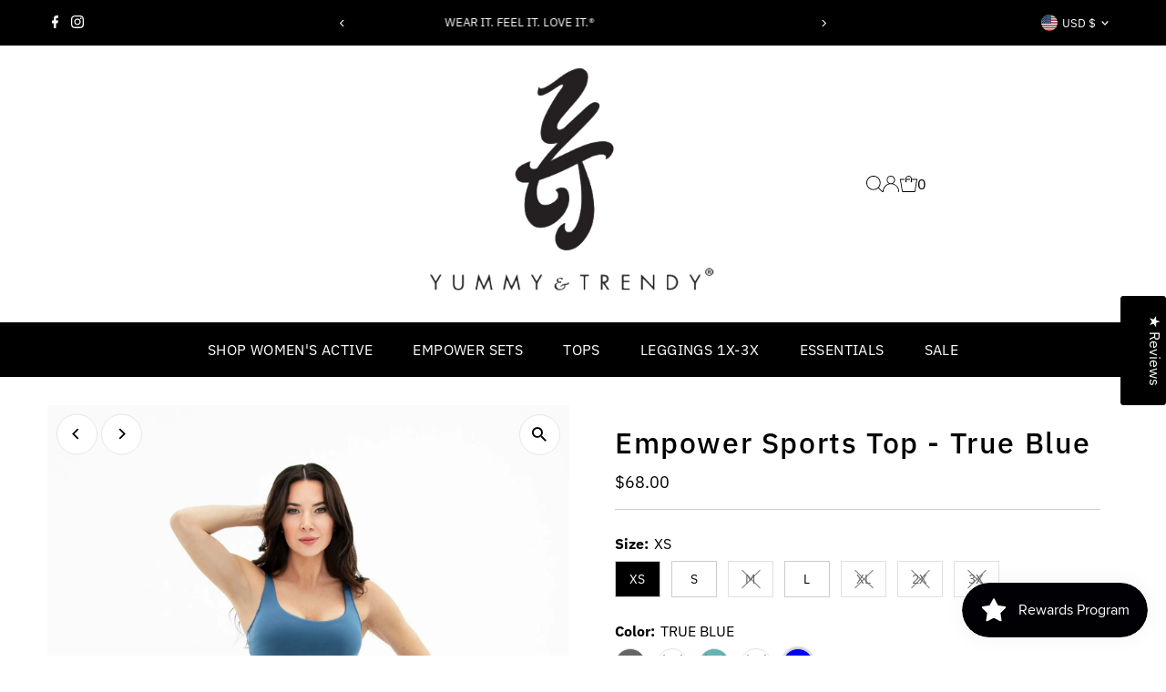

--- FILE ---
content_type: text/html; charset=utf-8
request_url: https://yummyandtrendy.com/collections/1x-3x/products/empower-sports-top-true-blue
body_size: 68360
content:
<!DOCTYPE html>
<html class="no-js" lang="en">
<head>
  <meta charset="utf-8" />
  <meta name="viewport" content="width=device-width,initial-scale=1">

  <!-- Establish early connection to external domains -->
  <link rel="preconnect" href="https://cdn.shopify.com" crossorigin>
  <link rel="preconnect" href="https://fonts.shopify.com" crossorigin>
  <link rel="preconnect" href="https://monorail-edge.shopifysvc.com">
  <link rel="preconnect" href="//ajax.googleapis.com" crossorigin /><!-- Preload onDomain stylesheets and script libraries -->
  <link rel="preload" href="//yummyandtrendy.com/cdn/shop/t/24/assets/stylesheet.css?v=104789704165532905631742227762" as="style">
  <link rel="preload" as="font" href="//yummyandtrendy.com/cdn/fonts/ibm_plex_sans/ibmplexsans_n4.4633946c9236bd5cc5d0394ad07b807eb7ca1b32.woff2" type="font/woff2" crossorigin>
  <link rel="preload" as="font" href="//yummyandtrendy.com/cdn/fonts/ibm_plex_sans/ibmplexsans_n4.4633946c9236bd5cc5d0394ad07b807eb7ca1b32.woff2" type="font/woff2" crossorigin>
  <link rel="preload" as="font" href="//yummyandtrendy.com/cdn/fonts/ibm_plex_sans/ibmplexsans_n5.6497f269fa9f40d64eb5c477de16730202ec9095.woff2" type="font/woff2" crossorigin>
  <link rel="preload" href="//yummyandtrendy.com/cdn/shop/t/24/assets/eventemitter3.min.js?v=27939738353326123541742227762" as="script">
  <link rel="preload" href="//yummyandtrendy.com/cdn/shop/t/24/assets/vendor-video.js?v=112486824910932804751742227762" as="script">
  <link rel="preload" href="//yummyandtrendy.com/cdn/shop/t/24/assets/theme.js?v=124499541905993597671742227762" as="script">

  <link rel="shortcut icon" href="//yummyandtrendy.com/cdn/shop/files/favicon_44499141-81c3-40d5-8c8b-07f787412658.png?crop=center&height=32&v=1743463286&width=32" type="image/png" />
  <link rel="canonical" href="https://yummyandtrendy.com/products/empower-sports-top-true-blue" />

  <title>True Blue Empower Sports Top | YUMMY &amp; TRENDY® &ndash; Yummy &amp; Trendy</title>
  <meta name="description" content="The Empower Sports Top is cropped and has a built in shelf bra for support and coverage. Made with Pure Luxe®, a buttery soft and high-performance fabric with all the technical components needed for style and comfort. Our Empower Set is an elegant and sporty set. Shop America&#39;s number one favorite activewear brand." />

  
 <script type="application/ld+json">
   {
     "@context": "https://schema.org",
     "@type": "Product",
     "id": "empower-sports-top-true-blue",
     "url": "https:\/\/yummyandtrendy.com\/products\/empower-sports-top-true-blue",
     "image": "\/\/yummyandtrendy.com\/cdn\/shop\/products\/empower-legging-true-blue-2_996bd484-d913-4a66-b4f6-5c647f3068c9.png?v=1675387349\u0026width=1024",
     "name": "Empower Sports Top - True Blue",
      "brand": {
        "@type": "Brand",
        "name": "Yummy \u0026 Trendy"
      },
     "description": "The Empower Sports Top is cropped and has a built in shelf bra for support and coverage. Made with Pure Luxe®, a buttery soft and high-performance fabric with all the technical components needed for style, comfort and longevity; Bluesign® certified fabric, 4-way stretch technology, breathable and moisture wicking, pilling resistance and UPF 50+, designed and made in the U.S.A., through state-of-the art manufacturing processes.\nWhether at the studio or brunch, our Empower Set is an elegant and sporty set. Not to mention comfortable and perfect for her everyday active lifestyle. \nComplete the look with the Empower Legging.\nFabrication \u0026amp; Feel: PURE Luxe® High-Performance fabric Fit: Built in Shelf Bra for Support and CoverageLength: Cropped Colors: Black, Red Wine, Teal, Bone and True Blue Sizes: XS - 3X Designed and Made in the U.S.A.","sku": "YT22200-BK-XS","offers": [
        
        {
           "@type": "Offer",
           "price" : 68.0,
           "priceCurrency": "USD",
           "availability": "http://schema.org/InStock",
           "priceValidUntil": "2030-01-01",
           "url": "\/products\/empower-sports-top-true-blue"
         },
       
        {
           "@type": "Offer",
           "price" : 68.0,
           "priceCurrency": "USD",
           "availability": "http://schema.org/InStock",
           "priceValidUntil": "2030-01-01",
           "url": "\/products\/empower-sports-top-true-blue"
         },
       
        {
           "@type": "Offer",
           "price" : 68.0,
           "priceCurrency": "USD",
           "availability": "http://schema.org/InStock",
           "priceValidUntil": "2030-01-01",
           "url": "\/products\/empower-sports-top-true-blue"
         },
       
        {
           "@type": "Offer",
           "price" : 68.0,
           "priceCurrency": "USD",
           "availability": "http://schema.org/InStock",
           "priceValidUntil": "2030-01-01",
           "url": "\/products\/empower-sports-top-true-blue"
         },
       
        {
           "@type": "Offer",
           "price" : 68.0,
           "priceCurrency": "USD",
           "availability": "http://schema.org/InStock",
           "priceValidUntil": "2030-01-01",
           "url": "\/products\/empower-sports-top-true-blue"
         },
       
        {
           "@type": "Offer",
           "price" : 68.0,
           "priceCurrency": "USD",
           "availability": "http://schema.org/InStock",
           "priceValidUntil": "2030-01-01",
           "url": "\/products\/empower-sports-top-true-blue"
         },
       
        {
           "@type": "Offer",
           "price" : 68.0,
           "priceCurrency": "USD",
           "availability": "http://schema.org/InStock",
           "priceValidUntil": "2030-01-01",
           "url": "\/products\/empower-sports-top-true-blue"
         },
       
        {
           "@type": "Offer",
           "price" : 68.0,
           "priceCurrency": "USD",
           "availability": "http://schema.org/InStock",
           "priceValidUntil": "2030-01-01",
           "url": "\/products\/empower-sports-top-true-blue"
         },
       
        {
           "@type": "Offer",
           "price" : 68.0,
           "priceCurrency": "USD",
           "availability": "http://schema.org/InStock",
           "priceValidUntil": "2030-01-01",
           "url": "\/products\/empower-sports-top-true-blue"
         },
       
        {
           "@type": "Offer",
           "price" : 68.0,
           "priceCurrency": "USD",
           "availability": "http://schema.org/InStock",
           "priceValidUntil": "2030-01-01",
           "url": "\/products\/empower-sports-top-true-blue"
         },
       
        {
           "@type": "Offer",
           "price" : 68.0,
           "priceCurrency": "USD",
           "availability": "http://schema.org/InStock",
           "priceValidUntil": "2030-01-01",
           "url": "\/products\/empower-sports-top-true-blue"
         },
       
        {
           "@type": "Offer",
           "price" : 68.0,
           "priceCurrency": "USD",
           "availability": "http://schema.org/InStock",
           "priceValidUntil": "2030-01-01",
           "url": "\/products\/empower-sports-top-true-blue"
         },
       
        {
           "@type": "Offer",
           "price" : 68.0,
           "priceCurrency": "USD",
           "availability": "http://schema.org/InStock",
           "priceValidUntil": "2030-01-01",
           "url": "\/products\/empower-sports-top-true-blue"
         },
       
        {
           "@type": "Offer",
           "price" : 68.0,
           "priceCurrency": "USD",
           "availability": "http://schema.org/InStock",
           "priceValidUntil": "2030-01-01",
           "url": "\/products\/empower-sports-top-true-blue"
         },
       
        {
           "@type": "Offer",
           "price" : 68.0,
           "priceCurrency": "USD",
           "availability": "http://schema.org/InStock",
           "priceValidUntil": "2030-01-01",
           "url": "\/products\/empower-sports-top-true-blue"
         },
       
        {
           "@type": "Offer",
           "price" : 68.0,
           "priceCurrency": "USD",
           "availability": "http://schema.org/InStock",
           "priceValidUntil": "2030-01-01",
           "url": "\/products\/empower-sports-top-true-blue"
         },
       
        {
           "@type": "Offer",
           "price" : 68.0,
           "priceCurrency": "USD",
           "availability": "http://schema.org/InStock",
           "priceValidUntil": "2030-01-01",
           "url": "\/products\/empower-sports-top-true-blue"
         },
       
        {
           "@type": "Offer",
           "price" : 68.0,
           "priceCurrency": "USD",
           "availability": "http://schema.org/InStock",
           "priceValidUntil": "2030-01-01",
           "url": "\/products\/empower-sports-top-true-blue"
         },
       
        {
           "@type": "Offer",
           "price" : 68.0,
           "priceCurrency": "USD",
           "availability": "http://schema.org/InStock",
           "priceValidUntil": "2030-01-01",
           "url": "\/products\/empower-sports-top-true-blue"
         },
       
        {
           "@type": "Offer",
           "price" : 68.0,
           "priceCurrency": "USD",
           "availability": "http://schema.org/InStock",
           "priceValidUntil": "2030-01-01",
           "url": "\/products\/empower-sports-top-true-blue"
         },
       
        {
           "@type": "Offer",
           "price" : 68.0,
           "priceCurrency": "USD",
           "availability": "http://schema.org/InStock",
           "priceValidUntil": "2030-01-01",
           "url": "\/products\/empower-sports-top-true-blue"
         },
       
        {
           "@type": "Offer",
           "price" : 68.0,
           "priceCurrency": "USD",
           "availability": "http://schema.org/InStock",
           "priceValidUntil": "2030-01-01",
           "url": "\/products\/empower-sports-top-true-blue"
         },
       
        {
           "@type": "Offer",
           "price" : 68.0,
           "priceCurrency": "USD",
           "availability": "http://schema.org/InStock",
           "priceValidUntil": "2030-01-01",
           "url": "\/products\/empower-sports-top-true-blue"
         },
       
        {
           "@type": "Offer",
           "price" : 68.0,
           "priceCurrency": "USD",
           "availability": "http://schema.org/InStock",
           "priceValidUntil": "2030-01-01",
           "url": "\/products\/empower-sports-top-true-blue"
         },
       
        {
           "@type": "Offer",
           "price" : 68.0,
           "priceCurrency": "USD",
           "availability": "http://schema.org/InStock",
           "priceValidUntil": "2030-01-01",
           "url": "\/products\/empower-sports-top-true-blue"
         },
       
        {
           "@type": "Offer",
           "price" : 68.0,
           "priceCurrency": "USD",
           "availability": "http://schema.org/InStock",
           "priceValidUntil": "2030-01-01",
           "url": "\/products\/empower-sports-top-true-blue"
         },
       
        {
           "@type": "Offer",
           "price" : 68.0,
           "priceCurrency": "USD",
           "availability": "http://schema.org/InStock",
           "priceValidUntil": "2030-01-01",
           "url": "\/products\/empower-sports-top-true-blue"
         },
       
        {
           "@type": "Offer",
           "price" : 68.0,
           "priceCurrency": "USD",
           "availability": "http://schema.org/InStock",
           "priceValidUntil": "2030-01-01",
           "url": "\/products\/empower-sports-top-true-blue"
         },
       
        {
           "@type": "Offer",
           "price" : 68.0,
           "priceCurrency": "USD",
           "availability": "http://schema.org/InStock",
           "priceValidUntil": "2030-01-01",
           "url": "\/products\/empower-sports-top-true-blue"
         },
       
        {
           "@type": "Offer",
           "price" : 68.0,
           "priceCurrency": "USD",
           "availability": "http://schema.org/InStock",
           "priceValidUntil": "2030-01-01",
           "url": "\/products\/empower-sports-top-true-blue"
         },
       
        {
           "@type": "Offer",
           "price" : 68.0,
           "priceCurrency": "USD",
           "availability": "http://schema.org/InStock",
           "priceValidUntil": "2030-01-01",
           "url": "\/products\/empower-sports-top-true-blue"
         },
       
        {
           "@type": "Offer",
           "price" : 68.0,
           "priceCurrency": "USD",
           "availability": "http://schema.org/InStock",
           "priceValidUntil": "2030-01-01",
           "url": "\/products\/empower-sports-top-true-blue"
         },
       
        {
           "@type": "Offer",
           "price" : 68.0,
           "priceCurrency": "USD",
           "availability": "http://schema.org/InStock",
           "priceValidUntil": "2030-01-01",
           "url": "\/products\/empower-sports-top-true-blue"
         },
       
        {
           "@type": "Offer",
           "price" : 68.0,
           "priceCurrency": "USD",
           "availability": "http://schema.org/InStock",
           "priceValidUntil": "2030-01-01",
           "url": "\/products\/empower-sports-top-true-blue"
         },
       
        {
           "@type": "Offer",
           "price" : 68.0,
           "priceCurrency": "USD",
           "availability": "http://schema.org/InStock",
           "priceValidUntil": "2030-01-01",
           "url": "\/products\/empower-sports-top-true-blue"
         }
       
     ]
   }
 </script>


  
<meta property="og:image" content="http://yummyandtrendy.com/cdn/shop/products/empower-legging-true-blue-2_996bd484-d913-4a66-b4f6-5c647f3068c9.png?v=1675387349&width=1024">
  <meta property="og:image:secure_url" content="https://yummyandtrendy.com/cdn/shop/products/empower-legging-true-blue-2_996bd484-d913-4a66-b4f6-5c647f3068c9.png?v=1675387349&width=1024">
  <meta property="og:image:width" content="1500">
  <meta property="og:image:height" content="2000">
<meta property="og:site_name" content="Yummy &amp; Trendy">



<meta name="twitter:card" content="summary">


<meta name="twitter:site" content="@">


<meta name="twitter:title" content="Empower Sports Top - True Blue">
<meta name="twitter:description" content="The Empower Sports Top is cropped and has a built in shelf bra for support and coverage. Made with Pure Luxe®, a buttery soft and high-performance fabric with all the technical components needed for s">
<meta name="twitter:image" content="https://yummyandtrendy.com/cdn/shop/products/empower-legging-true-blue-2_996bd484-d913-4a66-b4f6-5c647f3068c9.png?v=1675387349&width=1024">
<meta name="twitter:image:width" content="480">
<meta name="twitter:image:height" content="480">


  <style data-shopify>
:root {
    --main-family: "IBM Plex Sans", sans-serif;
    --main-weight: 400;
    --main-style: normal;
    --main-spacing: 0em;
    --nav-family: "IBM Plex Sans", sans-serif;
    --nav-weight: 400;
    --nav-style: normal;
    --nav-spacing: 0.025em;
    --heading-family: "IBM Plex Sans", sans-serif;
    --heading-weight: 500;
    --heading-style: normal;
    --heading-spacing: 0.050em;
    --font-size: 16px;
    --font-size-sm: 11px;
    --font-size-reset: 16px;
    --nav-size: 16px;
    --h1-size: 32px;
    --h2-size: 25px;
    --h3-size: 19px;
    --header-wrapper-background: #ffffff;
    --background: #ffffff;
    --header-link-color: #000000;
    --announcement-background: #000000;
    --announcement-text: #ffffff;
    --header-icons: #ffffff;
    --header-icons-hover: #ffffff;
    --text-color: #000000;
    --link-color: #000000;
    --sale-color: #c60808;
    --dotted-color: #cccccc;
    --button-color: #000000;
    --button-hover: #000000;
    --button-text: #ffffff;
    --secondary-button-color: #000000;
    --secondary-button-hover: #000000;
    --secondary-button-text: #ffffff;
    --direction-color: #000000;
    --direction-background: #ffffff;
    --direction-hover: #e7e7e7;
    --footer-background: #000000;
    --footer-text: #ffffff;
    --footer-icons-color: #ffffff;
    --footer-input: #ffffff;
    --footer-input-text: #000000;
    --footer-button: #000000;
    --footer-button-text: #ffffff;
    --nav-color: #ffffff;
    --nav-hover-color: rgba(0,0,0,0);
    --nav-background-color: #000000;
    --nav-hover-link-color: #ffffff;
    --nav-border-color: rgba(0,0,0,0);
    --dropdown-background-color: #ffffff;
    --dropdown-link-color: #000000;
    --dropdown-link-hover-color: #000000;
    --dropdown-min-width: 220px;
    --free-shipping-bg: #000000;
    --free-shipping-text: #ffffff;
    --error-color: #c60808;
    --error-color-light: #fdd0d0;
    --swatch-height: 40px;
    --swatch-width: 44px;
    --tool-tip-width: -20;
    --icon-border-color: #e6e6e6;
    --select-arrow-bg: url(//yummyandtrendy.com/cdn/shop/t/24/assets/select-arrow.png?v=112595941721225094991742227762);
    --keyboard-focus-color: #f3f3f3;
    --keyboard-focus-border-style: dotted;
    --keyboard-focus-border-weight: 1;
    --price-unit-price: #999999;
    --color-filter-size: 24px;
    --color-body-text: var(--text-color);
    --color-body: var(--background);
    --color-bg: var(--background);
    --section-margins: 40px;

    --star-active: rgb(0, 0, 0);
    --star-inactive: rgb(204, 204, 204);
    --age-text-color: #262b2c;
    --age-bg-color: #faf4e8;

    
      --button-corners: 3px;
    

    --section-background: #ffffff;
    --shopify-accelerated-checkout-inline-alignment: center;

  }
  @media (max-width: 740px) {
    :root {
      --font-size: calc(16px - (16px * 0.15));
      --nav-size: calc(16px - (16px * 0.15));
      --h1-size: calc(32px - (32px * 0.15));
      --h2-size: calc(25px - (25px * 0.15));
      --h3-size: calc(19px - (19px * 0.15));
    }
  }
</style>


  <link rel="stylesheet" href="//yummyandtrendy.com/cdn/shop/t/24/assets/stylesheet.css?v=104789704165532905631742227762" type="text/css">

  <style>
  @font-face {
  font-family: "IBM Plex Sans";
  font-weight: 400;
  font-style: normal;
  font-display: swap;
  src: url("//yummyandtrendy.com/cdn/fonts/ibm_plex_sans/ibmplexsans_n4.4633946c9236bd5cc5d0394ad07b807eb7ca1b32.woff2") format("woff2"),
       url("//yummyandtrendy.com/cdn/fonts/ibm_plex_sans/ibmplexsans_n4.6c6923eb6151e62a09e8a1ff83eaa1ce2a563a30.woff") format("woff");
}

  @font-face {
  font-family: "IBM Plex Sans";
  font-weight: 400;
  font-style: normal;
  font-display: swap;
  src: url("//yummyandtrendy.com/cdn/fonts/ibm_plex_sans/ibmplexsans_n4.4633946c9236bd5cc5d0394ad07b807eb7ca1b32.woff2") format("woff2"),
       url("//yummyandtrendy.com/cdn/fonts/ibm_plex_sans/ibmplexsans_n4.6c6923eb6151e62a09e8a1ff83eaa1ce2a563a30.woff") format("woff");
}

  @font-face {
  font-family: "IBM Plex Sans";
  font-weight: 500;
  font-style: normal;
  font-display: swap;
  src: url("//yummyandtrendy.com/cdn/fonts/ibm_plex_sans/ibmplexsans_n5.6497f269fa9f40d64eb5c477de16730202ec9095.woff2") format("woff2"),
       url("//yummyandtrendy.com/cdn/fonts/ibm_plex_sans/ibmplexsans_n5.8b52b8ee6c3aeb856b77a4e7ea96e43c3953f23e.woff") format("woff");
}

  @font-face {
  font-family: "IBM Plex Sans";
  font-weight: 700;
  font-style: normal;
  font-display: swap;
  src: url("//yummyandtrendy.com/cdn/fonts/ibm_plex_sans/ibmplexsans_n7.a8d2465074d254d8c167d5599b02fc2f97912fc9.woff2") format("woff2"),
       url("//yummyandtrendy.com/cdn/fonts/ibm_plex_sans/ibmplexsans_n7.75e7a78a86c7afd1eb5becd99b7802136f0ed528.woff") format("woff");
}

  @font-face {
  font-family: "IBM Plex Sans";
  font-weight: 400;
  font-style: italic;
  font-display: swap;
  src: url("//yummyandtrendy.com/cdn/fonts/ibm_plex_sans/ibmplexsans_i4.ef77720fc4c9ae616083d1ac737f976e4c15f75b.woff2") format("woff2"),
       url("//yummyandtrendy.com/cdn/fonts/ibm_plex_sans/ibmplexsans_i4.76cc8914ac99481bd93e34f8998da7b57a578a71.woff") format("woff");
}

  @font-face {
  font-family: "IBM Plex Sans";
  font-weight: 700;
  font-style: italic;
  font-display: swap;
  src: url("//yummyandtrendy.com/cdn/fonts/ibm_plex_sans/ibmplexsans_i7.25100a51254494cece6de9741984bfb7fb22bafb.woff2") format("woff2"),
       url("//yummyandtrendy.com/cdn/fonts/ibm_plex_sans/ibmplexsans_i7.7da61352825d18bb0287d7bc79067d47efc4fdda.woff") format("woff");
}

  </style>

  <script>window.performance && window.performance.mark && window.performance.mark('shopify.content_for_header.start');</script><meta name="google-site-verification" content="FO2M5dFNbFNn5lHXr9AYXyXTrut732YfDVHH9142Lns">
<meta id="shopify-digital-wallet" name="shopify-digital-wallet" content="/20847165/digital_wallets/dialog">
<meta name="shopify-checkout-api-token" content="39f309295e01105e6dea4f73fd125f3e">
<meta id="in-context-paypal-metadata" data-shop-id="20847165" data-venmo-supported="false" data-environment="production" data-locale="en_US" data-paypal-v4="true" data-currency="USD">
<link rel="alternate" type="application/json+oembed" href="https://yummyandtrendy.com/products/empower-sports-top-true-blue.oembed">
<script async="async" src="/checkouts/internal/preloads.js?locale=en-US"></script>
<link rel="preconnect" href="https://shop.app" crossorigin="anonymous">
<script async="async" src="https://shop.app/checkouts/internal/preloads.js?locale=en-US&shop_id=20847165" crossorigin="anonymous"></script>
<script id="apple-pay-shop-capabilities" type="application/json">{"shopId":20847165,"countryCode":"US","currencyCode":"USD","merchantCapabilities":["supports3DS"],"merchantId":"gid:\/\/shopify\/Shop\/20847165","merchantName":"Yummy \u0026 Trendy","requiredBillingContactFields":["postalAddress","email","phone"],"requiredShippingContactFields":["postalAddress","email","phone"],"shippingType":"shipping","supportedNetworks":["visa","masterCard","amex","discover","elo","jcb"],"total":{"type":"pending","label":"Yummy \u0026 Trendy","amount":"1.00"},"shopifyPaymentsEnabled":true,"supportsSubscriptions":true}</script>
<script id="shopify-features" type="application/json">{"accessToken":"39f309295e01105e6dea4f73fd125f3e","betas":["rich-media-storefront-analytics"],"domain":"yummyandtrendy.com","predictiveSearch":true,"shopId":20847165,"locale":"en"}</script>
<script>var Shopify = Shopify || {};
Shopify.shop = "yummy-trendy.myshopify.com";
Shopify.locale = "en";
Shopify.currency = {"active":"USD","rate":"1.0"};
Shopify.country = "US";
Shopify.theme = {"name":"Testament","id":175823880471,"schema_name":"Testament","schema_version":"13.0.1","theme_store_id":623,"role":"main"};
Shopify.theme.handle = "null";
Shopify.theme.style = {"id":null,"handle":null};
Shopify.cdnHost = "yummyandtrendy.com/cdn";
Shopify.routes = Shopify.routes || {};
Shopify.routes.root = "/";</script>
<script type="module">!function(o){(o.Shopify=o.Shopify||{}).modules=!0}(window);</script>
<script>!function(o){function n(){var o=[];function n(){o.push(Array.prototype.slice.apply(arguments))}return n.q=o,n}var t=o.Shopify=o.Shopify||{};t.loadFeatures=n(),t.autoloadFeatures=n()}(window);</script>
<script>
  window.ShopifyPay = window.ShopifyPay || {};
  window.ShopifyPay.apiHost = "shop.app\/pay";
  window.ShopifyPay.redirectState = null;
</script>
<script id="shop-js-analytics" type="application/json">{"pageType":"product"}</script>
<script defer="defer" async type="module" src="//yummyandtrendy.com/cdn/shopifycloud/shop-js/modules/v2/client.init-shop-cart-sync_BT-GjEfc.en.esm.js"></script>
<script defer="defer" async type="module" src="//yummyandtrendy.com/cdn/shopifycloud/shop-js/modules/v2/chunk.common_D58fp_Oc.esm.js"></script>
<script defer="defer" async type="module" src="//yummyandtrendy.com/cdn/shopifycloud/shop-js/modules/v2/chunk.modal_xMitdFEc.esm.js"></script>
<script type="module">
  await import("//yummyandtrendy.com/cdn/shopifycloud/shop-js/modules/v2/client.init-shop-cart-sync_BT-GjEfc.en.esm.js");
await import("//yummyandtrendy.com/cdn/shopifycloud/shop-js/modules/v2/chunk.common_D58fp_Oc.esm.js");
await import("//yummyandtrendy.com/cdn/shopifycloud/shop-js/modules/v2/chunk.modal_xMitdFEc.esm.js");

  window.Shopify.SignInWithShop?.initShopCartSync?.({"fedCMEnabled":true,"windoidEnabled":true});

</script>
<script defer="defer" async type="module" src="//yummyandtrendy.com/cdn/shopifycloud/shop-js/modules/v2/client.payment-terms_Ci9AEqFq.en.esm.js"></script>
<script defer="defer" async type="module" src="//yummyandtrendy.com/cdn/shopifycloud/shop-js/modules/v2/chunk.common_D58fp_Oc.esm.js"></script>
<script defer="defer" async type="module" src="//yummyandtrendy.com/cdn/shopifycloud/shop-js/modules/v2/chunk.modal_xMitdFEc.esm.js"></script>
<script type="module">
  await import("//yummyandtrendy.com/cdn/shopifycloud/shop-js/modules/v2/client.payment-terms_Ci9AEqFq.en.esm.js");
await import("//yummyandtrendy.com/cdn/shopifycloud/shop-js/modules/v2/chunk.common_D58fp_Oc.esm.js");
await import("//yummyandtrendy.com/cdn/shopifycloud/shop-js/modules/v2/chunk.modal_xMitdFEc.esm.js");

  
</script>
<script>
  window.Shopify = window.Shopify || {};
  if (!window.Shopify.featureAssets) window.Shopify.featureAssets = {};
  window.Shopify.featureAssets['shop-js'] = {"shop-cart-sync":["modules/v2/client.shop-cart-sync_DZOKe7Ll.en.esm.js","modules/v2/chunk.common_D58fp_Oc.esm.js","modules/v2/chunk.modal_xMitdFEc.esm.js"],"init-fed-cm":["modules/v2/client.init-fed-cm_B6oLuCjv.en.esm.js","modules/v2/chunk.common_D58fp_Oc.esm.js","modules/v2/chunk.modal_xMitdFEc.esm.js"],"shop-cash-offers":["modules/v2/client.shop-cash-offers_D2sdYoxE.en.esm.js","modules/v2/chunk.common_D58fp_Oc.esm.js","modules/v2/chunk.modal_xMitdFEc.esm.js"],"shop-login-button":["modules/v2/client.shop-login-button_QeVjl5Y3.en.esm.js","modules/v2/chunk.common_D58fp_Oc.esm.js","modules/v2/chunk.modal_xMitdFEc.esm.js"],"pay-button":["modules/v2/client.pay-button_DXTOsIq6.en.esm.js","modules/v2/chunk.common_D58fp_Oc.esm.js","modules/v2/chunk.modal_xMitdFEc.esm.js"],"shop-button":["modules/v2/client.shop-button_DQZHx9pm.en.esm.js","modules/v2/chunk.common_D58fp_Oc.esm.js","modules/v2/chunk.modal_xMitdFEc.esm.js"],"avatar":["modules/v2/client.avatar_BTnouDA3.en.esm.js"],"init-windoid":["modules/v2/client.init-windoid_CR1B-cfM.en.esm.js","modules/v2/chunk.common_D58fp_Oc.esm.js","modules/v2/chunk.modal_xMitdFEc.esm.js"],"init-shop-for-new-customer-accounts":["modules/v2/client.init-shop-for-new-customer-accounts_C_vY_xzh.en.esm.js","modules/v2/client.shop-login-button_QeVjl5Y3.en.esm.js","modules/v2/chunk.common_D58fp_Oc.esm.js","modules/v2/chunk.modal_xMitdFEc.esm.js"],"init-shop-email-lookup-coordinator":["modules/v2/client.init-shop-email-lookup-coordinator_BI7n9ZSv.en.esm.js","modules/v2/chunk.common_D58fp_Oc.esm.js","modules/v2/chunk.modal_xMitdFEc.esm.js"],"init-shop-cart-sync":["modules/v2/client.init-shop-cart-sync_BT-GjEfc.en.esm.js","modules/v2/chunk.common_D58fp_Oc.esm.js","modules/v2/chunk.modal_xMitdFEc.esm.js"],"shop-toast-manager":["modules/v2/client.shop-toast-manager_DiYdP3xc.en.esm.js","modules/v2/chunk.common_D58fp_Oc.esm.js","modules/v2/chunk.modal_xMitdFEc.esm.js"],"init-customer-accounts":["modules/v2/client.init-customer-accounts_D9ZNqS-Q.en.esm.js","modules/v2/client.shop-login-button_QeVjl5Y3.en.esm.js","modules/v2/chunk.common_D58fp_Oc.esm.js","modules/v2/chunk.modal_xMitdFEc.esm.js"],"init-customer-accounts-sign-up":["modules/v2/client.init-customer-accounts-sign-up_iGw4briv.en.esm.js","modules/v2/client.shop-login-button_QeVjl5Y3.en.esm.js","modules/v2/chunk.common_D58fp_Oc.esm.js","modules/v2/chunk.modal_xMitdFEc.esm.js"],"shop-follow-button":["modules/v2/client.shop-follow-button_CqMgW2wH.en.esm.js","modules/v2/chunk.common_D58fp_Oc.esm.js","modules/v2/chunk.modal_xMitdFEc.esm.js"],"checkout-modal":["modules/v2/client.checkout-modal_xHeaAweL.en.esm.js","modules/v2/chunk.common_D58fp_Oc.esm.js","modules/v2/chunk.modal_xMitdFEc.esm.js"],"shop-login":["modules/v2/client.shop-login_D91U-Q7h.en.esm.js","modules/v2/chunk.common_D58fp_Oc.esm.js","modules/v2/chunk.modal_xMitdFEc.esm.js"],"lead-capture":["modules/v2/client.lead-capture_BJmE1dJe.en.esm.js","modules/v2/chunk.common_D58fp_Oc.esm.js","modules/v2/chunk.modal_xMitdFEc.esm.js"],"payment-terms":["modules/v2/client.payment-terms_Ci9AEqFq.en.esm.js","modules/v2/chunk.common_D58fp_Oc.esm.js","modules/v2/chunk.modal_xMitdFEc.esm.js"]};
</script>
<script>(function() {
  var isLoaded = false;
  function asyncLoad() {
    if (isLoaded) return;
    isLoaded = true;
    var urls = ["https:\/\/instafeed.nfcube.com\/cdn\/326ea63c98af76acf3edf2feab868973.js?shop=yummy-trendy.myshopify.com","\/\/www.powr.io\/powr.js?powr-token=yummy-trendy.myshopify.com\u0026external-type=shopify\u0026shop=yummy-trendy.myshopify.com","https:\/\/accessibly.apps.onthemapmarketing.com\/public\/widget\/run.js?shop=yummy-trendy.myshopify.com","https:\/\/relishai.storage.googleapis.com\/relishai-main.js?shop=yummy-trendy.myshopify.com","https:\/\/accessibly.onthemapmarketing.com\/public\/widget\/run.js?shop=yummy-trendy.myshopify.com","https:\/\/cdn-bundler.nice-team.net\/app\/js\/bundler.js?shop=yummy-trendy.myshopify.com","https:\/\/js.smile.io\/v1\/smile-shopify.js?shop=yummy-trendy.myshopify.com"];
    for (var i = 0; i < urls.length; i++) {
      var s = document.createElement('script');
      s.type = 'text/javascript';
      s.async = true;
      s.src = urls[i];
      var x = document.getElementsByTagName('script')[0];
      x.parentNode.insertBefore(s, x);
    }
  };
  if(window.attachEvent) {
    window.attachEvent('onload', asyncLoad);
  } else {
    window.addEventListener('load', asyncLoad, false);
  }
})();</script>
<script id="__st">var __st={"a":20847165,"offset":-18000,"reqid":"9cadc434-6c55-43a2-9a89-6983f8817d60-1769502056","pageurl":"yummyandtrendy.com\/collections\/1x-3x\/products\/empower-sports-top-true-blue","u":"44a7059a154b","p":"product","rtyp":"product","rid":8106072310039};</script>
<script>window.ShopifyPaypalV4VisibilityTracking = true;</script>
<script id="captcha-bootstrap">!function(){'use strict';const t='contact',e='account',n='new_comment',o=[[t,t],['blogs',n],['comments',n],[t,'customer']],c=[[e,'customer_login'],[e,'guest_login'],[e,'recover_customer_password'],[e,'create_customer']],r=t=>t.map((([t,e])=>`form[action*='/${t}']:not([data-nocaptcha='true']) input[name='form_type'][value='${e}']`)).join(','),a=t=>()=>t?[...document.querySelectorAll(t)].map((t=>t.form)):[];function s(){const t=[...o],e=r(t);return a(e)}const i='password',u='form_key',d=['recaptcha-v3-token','g-recaptcha-response','h-captcha-response',i],f=()=>{try{return window.sessionStorage}catch{return}},m='__shopify_v',_=t=>t.elements[u];function p(t,e,n=!1){try{const o=window.sessionStorage,c=JSON.parse(o.getItem(e)),{data:r}=function(t){const{data:e,action:n}=t;return t[m]||n?{data:e,action:n}:{data:t,action:n}}(c);for(const[e,n]of Object.entries(r))t.elements[e]&&(t.elements[e].value=n);n&&o.removeItem(e)}catch(o){console.error('form repopulation failed',{error:o})}}const l='form_type',E='cptcha';function T(t){t.dataset[E]=!0}const w=window,h=w.document,L='Shopify',v='ce_forms',y='captcha';let A=!1;((t,e)=>{const n=(g='f06e6c50-85a8-45c8-87d0-21a2b65856fe',I='https://cdn.shopify.com/shopifycloud/storefront-forms-hcaptcha/ce_storefront_forms_captcha_hcaptcha.v1.5.2.iife.js',D={infoText:'Protected by hCaptcha',privacyText:'Privacy',termsText:'Terms'},(t,e,n)=>{const o=w[L][v],c=o.bindForm;if(c)return c(t,g,e,D).then(n);var r;o.q.push([[t,g,e,D],n]),r=I,A||(h.body.append(Object.assign(h.createElement('script'),{id:'captcha-provider',async:!0,src:r})),A=!0)});var g,I,D;w[L]=w[L]||{},w[L][v]=w[L][v]||{},w[L][v].q=[],w[L][y]=w[L][y]||{},w[L][y].protect=function(t,e){n(t,void 0,e),T(t)},Object.freeze(w[L][y]),function(t,e,n,w,h,L){const[v,y,A,g]=function(t,e,n){const i=e?o:[],u=t?c:[],d=[...i,...u],f=r(d),m=r(i),_=r(d.filter((([t,e])=>n.includes(e))));return[a(f),a(m),a(_),s()]}(w,h,L),I=t=>{const e=t.target;return e instanceof HTMLFormElement?e:e&&e.form},D=t=>v().includes(t);t.addEventListener('submit',(t=>{const e=I(t);if(!e)return;const n=D(e)&&!e.dataset.hcaptchaBound&&!e.dataset.recaptchaBound,o=_(e),c=g().includes(e)&&(!o||!o.value);(n||c)&&t.preventDefault(),c&&!n&&(function(t){try{if(!f())return;!function(t){const e=f();if(!e)return;const n=_(t);if(!n)return;const o=n.value;o&&e.removeItem(o)}(t);const e=Array.from(Array(32),(()=>Math.random().toString(36)[2])).join('');!function(t,e){_(t)||t.append(Object.assign(document.createElement('input'),{type:'hidden',name:u})),t.elements[u].value=e}(t,e),function(t,e){const n=f();if(!n)return;const o=[...t.querySelectorAll(`input[type='${i}']`)].map((({name:t})=>t)),c=[...d,...o],r={};for(const[a,s]of new FormData(t).entries())c.includes(a)||(r[a]=s);n.setItem(e,JSON.stringify({[m]:1,action:t.action,data:r}))}(t,e)}catch(e){console.error('failed to persist form',e)}}(e),e.submit())}));const S=(t,e)=>{t&&!t.dataset[E]&&(n(t,e.some((e=>e===t))),T(t))};for(const o of['focusin','change'])t.addEventListener(o,(t=>{const e=I(t);D(e)&&S(e,y())}));const B=e.get('form_key'),M=e.get(l),P=B&&M;t.addEventListener('DOMContentLoaded',(()=>{const t=y();if(P)for(const e of t)e.elements[l].value===M&&p(e,B);[...new Set([...A(),...v().filter((t=>'true'===t.dataset.shopifyCaptcha))])].forEach((e=>S(e,t)))}))}(h,new URLSearchParams(w.location.search),n,t,e,['guest_login'])})(!0,!0)}();</script>
<script integrity="sha256-4kQ18oKyAcykRKYeNunJcIwy7WH5gtpwJnB7kiuLZ1E=" data-source-attribution="shopify.loadfeatures" defer="defer" src="//yummyandtrendy.com/cdn/shopifycloud/storefront/assets/storefront/load_feature-a0a9edcb.js" crossorigin="anonymous"></script>
<script crossorigin="anonymous" defer="defer" src="//yummyandtrendy.com/cdn/shopifycloud/storefront/assets/shopify_pay/storefront-65b4c6d7.js?v=20250812"></script>
<script data-source-attribution="shopify.dynamic_checkout.dynamic.init">var Shopify=Shopify||{};Shopify.PaymentButton=Shopify.PaymentButton||{isStorefrontPortableWallets:!0,init:function(){window.Shopify.PaymentButton.init=function(){};var t=document.createElement("script");t.src="https://yummyandtrendy.com/cdn/shopifycloud/portable-wallets/latest/portable-wallets.en.js",t.type="module",document.head.appendChild(t)}};
</script>
<script data-source-attribution="shopify.dynamic_checkout.buyer_consent">
  function portableWalletsHideBuyerConsent(e){var t=document.getElementById("shopify-buyer-consent"),n=document.getElementById("shopify-subscription-policy-button");t&&n&&(t.classList.add("hidden"),t.setAttribute("aria-hidden","true"),n.removeEventListener("click",e))}function portableWalletsShowBuyerConsent(e){var t=document.getElementById("shopify-buyer-consent"),n=document.getElementById("shopify-subscription-policy-button");t&&n&&(t.classList.remove("hidden"),t.removeAttribute("aria-hidden"),n.addEventListener("click",e))}window.Shopify?.PaymentButton&&(window.Shopify.PaymentButton.hideBuyerConsent=portableWalletsHideBuyerConsent,window.Shopify.PaymentButton.showBuyerConsent=portableWalletsShowBuyerConsent);
</script>
<script>
  function portableWalletsCleanup(e){e&&e.src&&console.error("Failed to load portable wallets script "+e.src);var t=document.querySelectorAll("shopify-accelerated-checkout .shopify-payment-button__skeleton, shopify-accelerated-checkout-cart .wallet-cart-button__skeleton"),e=document.getElementById("shopify-buyer-consent");for(let e=0;e<t.length;e++)t[e].remove();e&&e.remove()}function portableWalletsNotLoadedAsModule(e){e instanceof ErrorEvent&&"string"==typeof e.message&&e.message.includes("import.meta")&&"string"==typeof e.filename&&e.filename.includes("portable-wallets")&&(window.removeEventListener("error",portableWalletsNotLoadedAsModule),window.Shopify.PaymentButton.failedToLoad=e,"loading"===document.readyState?document.addEventListener("DOMContentLoaded",window.Shopify.PaymentButton.init):window.Shopify.PaymentButton.init())}window.addEventListener("error",portableWalletsNotLoadedAsModule);
</script>

<script type="module" src="https://yummyandtrendy.com/cdn/shopifycloud/portable-wallets/latest/portable-wallets.en.js" onError="portableWalletsCleanup(this)" crossorigin="anonymous"></script>
<script nomodule>
  document.addEventListener("DOMContentLoaded", portableWalletsCleanup);
</script>

<script id='scb4127' type='text/javascript' async='' src='https://yummyandtrendy.com/cdn/shopifycloud/privacy-banner/storefront-banner.js'></script><link id="shopify-accelerated-checkout-styles" rel="stylesheet" media="screen" href="https://yummyandtrendy.com/cdn/shopifycloud/portable-wallets/latest/accelerated-checkout-backwards-compat.css" crossorigin="anonymous">
<style id="shopify-accelerated-checkout-cart">
        #shopify-buyer-consent {
  margin-top: 1em;
  display: inline-block;
  width: 100%;
}

#shopify-buyer-consent.hidden {
  display: none;
}

#shopify-subscription-policy-button {
  background: none;
  border: none;
  padding: 0;
  text-decoration: underline;
  font-size: inherit;
  cursor: pointer;
}

#shopify-subscription-policy-button::before {
  box-shadow: none;
}

      </style>

<script>window.performance && window.performance.mark && window.performance.mark('shopify.content_for_header.end');</script>

<!-- BEGIN app block: shopify://apps/bundler/blocks/bundler-script-append/7a6ae1b8-3b16-449b-8429-8bb89a62c664 --><script defer="defer">
	/**	Bundler script loader, version number: 2.0 */
	(function(){
		var loadScript=function(a,b){var c=document.createElement("script");c.type="text/javascript",c.readyState?c.onreadystatechange=function(){("loaded"==c.readyState||"complete"==c.readyState)&&(c.onreadystatechange=null,b())}:c.onload=function(){b()},c.src=a,document.getElementsByTagName("head")[0].appendChild(c)};
		appendScriptUrl('yummy-trendy.myshopify.com');

		// get script url and append timestamp of last change
		function appendScriptUrl(shop) {

			var timeStamp = Math.floor(Date.now() / (1000*1*1));
			var timestampUrl = 'https://bundler.nice-team.net/app/shop/status/'+shop+'.js?'+timeStamp;

			loadScript(timestampUrl, function() {
				// append app script
				if (typeof bundler_settings_updated == 'undefined') {
					console.log('settings are undefined');
					bundler_settings_updated = 'default-by-script';
				}
				var scriptUrl = "https://cdn-bundler.nice-team.net/app/js/bundler-script.js?shop="+shop+"&"+bundler_settings_updated;
				loadScript(scriptUrl, function(){});
			});
		}
	})();

	var BndlrScriptAppended = true;
	
</script>

<!-- END app block --><!-- BEGIN app block: shopify://apps/judge-me-reviews/blocks/judgeme_core/61ccd3b1-a9f2-4160-9fe9-4fec8413e5d8 --><!-- Start of Judge.me Core -->






<link rel="dns-prefetch" href="https://cdnwidget.judge.me">
<link rel="dns-prefetch" href="https://cdn.judge.me">
<link rel="dns-prefetch" href="https://cdn1.judge.me">
<link rel="dns-prefetch" href="https://api.judge.me">

<script data-cfasync='false' class='jdgm-settings-script'>window.jdgmSettings={"pagination":5,"disable_web_reviews":false,"badge_no_review_text":"No reviews","badge_n_reviews_text":"{{ n }} review/reviews","badge_star_color":"#ffd700","hide_badge_preview_if_no_reviews":true,"badge_hide_text":false,"enforce_center_preview_badge":false,"widget_title":"Customer Reviews","widget_open_form_text":"Write a review","widget_close_form_text":"Cancel review","widget_refresh_page_text":"Refresh page","widget_summary_text":"Based on {{ number_of_reviews }} review/reviews","widget_no_review_text":"Be the first to write a review","widget_name_field_text":"Display name","widget_verified_name_field_text":"Verified Name (public)","widget_name_placeholder_text":"Display name","widget_required_field_error_text":"This field is required.","widget_email_field_text":"Email address","widget_verified_email_field_text":"Verified Email (private, can not be edited)","widget_email_placeholder_text":"Your email address","widget_email_field_error_text":"Please enter a valid email address.","widget_rating_field_text":"Rating","widget_review_title_field_text":"Review Title","widget_review_title_placeholder_text":"Give your review a title","widget_review_body_field_text":"Review content","widget_review_body_placeholder_text":"Start writing here...","widget_pictures_field_text":"Picture/Video (optional)","widget_submit_review_text":"Submit Review","widget_submit_verified_review_text":"Submit Verified Review","widget_submit_success_msg_with_auto_publish":"Thank you! Please refresh the page in a few moments to see your review. You can remove or edit your review by logging into \u003ca href='https://judge.me/login' target='_blank' rel='nofollow noopener'\u003eJudge.me\u003c/a\u003e","widget_submit_success_msg_no_auto_publish":"Thank you! Your review will be published as soon as it is approved by the shop admin. You can remove or edit your review by logging into \u003ca href='https://judge.me/login' target='_blank' rel='nofollow noopener'\u003eJudge.me\u003c/a\u003e","widget_show_default_reviews_out_of_total_text":"Showing {{ n_reviews_shown }} out of {{ n_reviews }} reviews.","widget_show_all_link_text":"Show all","widget_show_less_link_text":"Show less","widget_author_said_text":"{{ reviewer_name }} said:","widget_days_text":"{{ n }} days ago","widget_weeks_text":"{{ n }} week/weeks ago","widget_months_text":"{{ n }} month/months ago","widget_years_text":"{{ n }} year/years ago","widget_yesterday_text":"Yesterday","widget_today_text":"Today","widget_replied_text":"\u003e\u003e {{ shop_name }} replied:","widget_read_more_text":"Read more","widget_reviewer_name_as_initial":"","widget_rating_filter_color":"","widget_rating_filter_see_all_text":"See all reviews","widget_sorting_most_recent_text":"Most Recent","widget_sorting_highest_rating_text":"Highest Rating","widget_sorting_lowest_rating_text":"Lowest Rating","widget_sorting_with_pictures_text":"Only Pictures","widget_sorting_most_helpful_text":"Most Helpful","widget_open_question_form_text":"Ask a question","widget_reviews_subtab_text":"Reviews","widget_questions_subtab_text":"Questions","widget_question_label_text":"Question","widget_answer_label_text":"Answer","widget_question_placeholder_text":"Write your question here","widget_submit_question_text":"Submit Question","widget_question_submit_success_text":"Thank you for your question! We will notify you once it gets answered.","widget_star_color":"#ffd700","verified_badge_text":"Verified","verified_badge_bg_color":"","verified_badge_text_color":"","verified_badge_placement":"left-of-reviewer-name","widget_review_max_height":"","widget_hide_border":false,"widget_social_share":false,"widget_thumb":false,"widget_review_location_show":false,"widget_location_format":"country_iso_code","all_reviews_include_out_of_store_products":true,"all_reviews_out_of_store_text":"(out of store)","all_reviews_pagination":100,"all_reviews_product_name_prefix_text":"about","enable_review_pictures":true,"enable_question_anwser":false,"widget_theme":"","review_date_format":"timestamp","default_sort_method":"most-recent","widget_product_reviews_subtab_text":"Product Reviews","widget_shop_reviews_subtab_text":"Shop Reviews","widget_other_products_reviews_text":"Reviews for other products","widget_store_reviews_subtab_text":"Store reviews","widget_no_store_reviews_text":"This store hasn't received any reviews yet","widget_web_restriction_product_reviews_text":"This product hasn't received any reviews yet","widget_no_items_text":"No items found","widget_show_more_text":"Show more","widget_write_a_store_review_text":"Write a Store Review","widget_other_languages_heading":"Reviews in Other Languages","widget_translate_review_text":"Translate review to {{ language }}","widget_translating_review_text":"Translating...","widget_show_original_translation_text":"Show original ({{ language }})","widget_translate_review_failed_text":"Review couldn't be translated.","widget_translate_review_retry_text":"Retry","widget_translate_review_try_again_later_text":"Try again later","show_product_url_for_grouped_product":false,"widget_sorting_pictures_first_text":"Pictures First","show_pictures_on_all_rev_page_mobile":false,"show_pictures_on_all_rev_page_desktop":false,"floating_tab_hide_mobile_install_preference":false,"floating_tab_button_name":"★ Reviews","floating_tab_title":"Let customers speak for us","floating_tab_button_color":"","floating_tab_button_background_color":"","floating_tab_url":"","floating_tab_url_enabled":false,"floating_tab_tab_style":"text","all_reviews_text_badge_text":"Customers rate us {{ shop.metafields.judgeme.all_reviews_rating | round: 1 }}/5 based on {{ shop.metafields.judgeme.all_reviews_count }} reviews.","all_reviews_text_badge_text_branded_style":"{{ shop.metafields.judgeme.all_reviews_rating | round: 1 }} out of 5 stars based on {{ shop.metafields.judgeme.all_reviews_count }} reviews","is_all_reviews_text_badge_a_link":false,"show_stars_for_all_reviews_text_badge":false,"all_reviews_text_badge_url":"","all_reviews_text_style":"text","all_reviews_text_color_style":"judgeme_brand_color","all_reviews_text_color":"#108474","all_reviews_text_show_jm_brand":true,"featured_carousel_show_header":false,"featured_carousel_title":"Let customers speak for us","testimonials_carousel_title":"Customers are saying","videos_carousel_title":"Real customer stories","cards_carousel_title":"Customers are saying","featured_carousel_count_text":"from {{ n }} reviews","featured_carousel_add_link_to_all_reviews_page":false,"featured_carousel_url":"","featured_carousel_show_images":true,"featured_carousel_autoslide_interval":5,"featured_carousel_arrows_on_the_sides":false,"featured_carousel_height":250,"featured_carousel_width":80,"featured_carousel_image_size":0,"featured_carousel_image_height":250,"featured_carousel_arrow_color":"#eeeeee","verified_count_badge_style":"vintage","verified_count_badge_orientation":"horizontal","verified_count_badge_color_style":"judgeme_brand_color","verified_count_badge_color":"#108474","is_verified_count_badge_a_link":false,"verified_count_badge_url":"","verified_count_badge_show_jm_brand":true,"widget_rating_preset_default":5,"widget_first_sub_tab":"product-reviews","widget_show_histogram":true,"widget_histogram_use_custom_color":false,"widget_pagination_use_custom_color":false,"widget_star_use_custom_color":true,"widget_verified_badge_use_custom_color":false,"widget_write_review_use_custom_color":false,"picture_reminder_submit_button":"Upload Pictures","enable_review_videos":false,"mute_video_by_default":false,"widget_sorting_videos_first_text":"Videos First","widget_review_pending_text":"Pending","featured_carousel_items_for_large_screen":3,"social_share_options_order":"Facebook,Twitter","remove_microdata_snippet":true,"disable_json_ld":false,"enable_json_ld_products":false,"preview_badge_show_question_text":false,"preview_badge_no_question_text":"No questions","preview_badge_n_question_text":"{{ number_of_questions }} question/questions","qa_badge_show_icon":false,"qa_badge_position":"same-row","remove_judgeme_branding":true,"widget_add_search_bar":false,"widget_search_bar_placeholder":"Search","widget_sorting_verified_only_text":"Verified only","featured_carousel_theme":"compact","featured_carousel_show_rating":true,"featured_carousel_show_title":true,"featured_carousel_show_body":true,"featured_carousel_show_date":false,"featured_carousel_show_reviewer":true,"featured_carousel_show_product":false,"featured_carousel_header_background_color":"#108474","featured_carousel_header_text_color":"#ffffff","featured_carousel_name_product_separator":"reviewed","featured_carousel_full_star_background":"#108474","featured_carousel_empty_star_background":"#dadada","featured_carousel_vertical_theme_background":"#f9fafb","featured_carousel_verified_badge_enable":false,"featured_carousel_verified_badge_color":"#108474","featured_carousel_border_style":"round","featured_carousel_review_line_length_limit":3,"featured_carousel_more_reviews_button_text":"Read more reviews","featured_carousel_view_product_button_text":"View product","all_reviews_page_load_reviews_on":"scroll","all_reviews_page_load_more_text":"Load More Reviews","disable_fb_tab_reviews":false,"enable_ajax_cdn_cache":false,"widget_public_name_text":"displayed publicly like","default_reviewer_name":"John Smith","default_reviewer_name_has_non_latin":true,"widget_reviewer_anonymous":"Anonymous","medals_widget_title":"Judge.me Review Medals","medals_widget_background_color":"#f9fafb","medals_widget_position":"footer_all_pages","medals_widget_border_color":"#f9fafb","medals_widget_verified_text_position":"left","medals_widget_use_monochromatic_version":false,"medals_widget_elements_color":"#108474","show_reviewer_avatar":false,"widget_invalid_yt_video_url_error_text":"Not a YouTube video URL","widget_max_length_field_error_text":"Please enter no more than {0} characters.","widget_show_country_flag":false,"widget_show_collected_via_shop_app":true,"widget_verified_by_shop_badge_style":"light","widget_verified_by_shop_text":"Verified by Shop","widget_show_photo_gallery":false,"widget_load_with_code_splitting":true,"widget_ugc_install_preference":false,"widget_ugc_title":"Made by us, Shared by you","widget_ugc_subtitle":"Tag us to see your picture featured in our page","widget_ugc_arrows_color":"#ffffff","widget_ugc_primary_button_text":"Buy Now","widget_ugc_primary_button_background_color":"#108474","widget_ugc_primary_button_text_color":"#ffffff","widget_ugc_primary_button_border_width":"0","widget_ugc_primary_button_border_style":"none","widget_ugc_primary_button_border_color":"#108474","widget_ugc_primary_button_border_radius":"25","widget_ugc_secondary_button_text":"Load More","widget_ugc_secondary_button_background_color":"#ffffff","widget_ugc_secondary_button_text_color":"#108474","widget_ugc_secondary_button_border_width":"2","widget_ugc_secondary_button_border_style":"solid","widget_ugc_secondary_button_border_color":"#108474","widget_ugc_secondary_button_border_radius":"25","widget_ugc_reviews_button_text":"View Reviews","widget_ugc_reviews_button_background_color":"#ffffff","widget_ugc_reviews_button_text_color":"#108474","widget_ugc_reviews_button_border_width":"2","widget_ugc_reviews_button_border_style":"solid","widget_ugc_reviews_button_border_color":"#108474","widget_ugc_reviews_button_border_radius":"25","widget_ugc_reviews_button_link_to":"judgeme-reviews-page","widget_ugc_show_post_date":true,"widget_ugc_max_width":"800","widget_rating_metafield_value_type":true,"widget_primary_color":"#108474","widget_enable_secondary_color":false,"widget_secondary_color":"#edf5f5","widget_summary_average_rating_text":"{{ average_rating }} out of 5","widget_media_grid_title":"Customer photos \u0026 videos","widget_media_grid_see_more_text":"See more","widget_round_style":false,"widget_show_product_medals":true,"widget_verified_by_judgeme_text":"Verified by Judge.me","widget_show_store_medals":true,"widget_verified_by_judgeme_text_in_store_medals":"Verified by Judge.me","widget_media_field_exceed_quantity_message":"Sorry, we can only accept {{ max_media }} for one review.","widget_media_field_exceed_limit_message":"{{ file_name }} is too large, please select a {{ media_type }} less than {{ size_limit }}MB.","widget_review_submitted_text":"Review Submitted!","widget_question_submitted_text":"Question Submitted!","widget_close_form_text_question":"Cancel","widget_write_your_answer_here_text":"Write your answer here","widget_enabled_branded_link":true,"widget_show_collected_by_judgeme":true,"widget_reviewer_name_color":"","widget_write_review_text_color":"","widget_write_review_bg_color":"","widget_collected_by_judgeme_text":"collected by Judge.me","widget_pagination_type":"standard","widget_load_more_text":"Load More","widget_load_more_color":"#108474","widget_full_review_text":"Full Review","widget_read_more_reviews_text":"Read More Reviews","widget_read_questions_text":"Read Questions","widget_questions_and_answers_text":"Questions \u0026 Answers","widget_verified_by_text":"Verified by","widget_verified_text":"Verified","widget_number_of_reviews_text":"{{ number_of_reviews }} reviews","widget_back_button_text":"Back","widget_next_button_text":"Next","widget_custom_forms_filter_button":"Filters","custom_forms_style":"vertical","widget_show_review_information":false,"how_reviews_are_collected":"How reviews are collected?","widget_show_review_keywords":false,"widget_gdpr_statement":"How we use your data: We'll only contact you about the review you left, and only if necessary. By submitting your review, you agree to Judge.me's \u003ca href='https://judge.me/terms' target='_blank' rel='nofollow noopener'\u003eterms\u003c/a\u003e, \u003ca href='https://judge.me/privacy' target='_blank' rel='nofollow noopener'\u003eprivacy\u003c/a\u003e and \u003ca href='https://judge.me/content-policy' target='_blank' rel='nofollow noopener'\u003econtent\u003c/a\u003e policies.","widget_multilingual_sorting_enabled":false,"widget_translate_review_content_enabled":false,"widget_translate_review_content_method":"manual","popup_widget_review_selection":"automatically_with_pictures","popup_widget_round_border_style":true,"popup_widget_show_title":true,"popup_widget_show_body":true,"popup_widget_show_reviewer":false,"popup_widget_show_product":true,"popup_widget_show_pictures":true,"popup_widget_use_review_picture":true,"popup_widget_show_on_home_page":true,"popup_widget_show_on_product_page":true,"popup_widget_show_on_collection_page":true,"popup_widget_show_on_cart_page":true,"popup_widget_position":"bottom_left","popup_widget_first_review_delay":5,"popup_widget_duration":5,"popup_widget_interval":5,"popup_widget_review_count":5,"popup_widget_hide_on_mobile":true,"review_snippet_widget_round_border_style":true,"review_snippet_widget_card_color":"#FFFFFF","review_snippet_widget_slider_arrows_background_color":"#FFFFFF","review_snippet_widget_slider_arrows_color":"#000000","review_snippet_widget_star_color":"#108474","show_product_variant":false,"all_reviews_product_variant_label_text":"Variant: ","widget_show_verified_branding":false,"widget_ai_summary_title":"Customers say","widget_ai_summary_disclaimer":"AI-powered review summary based on recent customer reviews","widget_show_ai_summary":false,"widget_show_ai_summary_bg":false,"widget_show_review_title_input":true,"redirect_reviewers_invited_via_email":"review_widget","request_store_review_after_product_review":false,"request_review_other_products_in_order":false,"review_form_color_scheme":"default","review_form_corner_style":"square","review_form_star_color":{},"review_form_text_color":"#333333","review_form_background_color":"#ffffff","review_form_field_background_color":"#fafafa","review_form_button_color":{},"review_form_button_text_color":"#ffffff","review_form_modal_overlay_color":"#000000","review_content_screen_title_text":"How would you rate this product?","review_content_introduction_text":"We would love it if you would share a bit about your experience.","store_review_form_title_text":"How would you rate this store?","store_review_form_introduction_text":"We would love it if you would share a bit about your experience.","show_review_guidance_text":true,"one_star_review_guidance_text":"Poor","five_star_review_guidance_text":"Great","customer_information_screen_title_text":"About you","customer_information_introduction_text":"Please tell us more about you.","custom_questions_screen_title_text":"Your experience in more detail","custom_questions_introduction_text":"Here are a few questions to help us understand more about your experience.","review_submitted_screen_title_text":"Thanks for your review!","review_submitted_screen_thank_you_text":"We are processing it and it will appear on the store soon.","review_submitted_screen_email_verification_text":"Please confirm your email by clicking the link we just sent you. This helps us keep reviews authentic.","review_submitted_request_store_review_text":"Would you like to share your experience of shopping with us?","review_submitted_review_other_products_text":"Would you like to review these products?","store_review_screen_title_text":"Would you like to share your experience of shopping with us?","store_review_introduction_text":"We value your feedback and use it to improve. Please share any thoughts or suggestions you have.","reviewer_media_screen_title_picture_text":"Share a picture","reviewer_media_introduction_picture_text":"Upload a photo to support your review.","reviewer_media_screen_title_video_text":"Share a video","reviewer_media_introduction_video_text":"Upload a video to support your review.","reviewer_media_screen_title_picture_or_video_text":"Share a picture or video","reviewer_media_introduction_picture_or_video_text":"Upload a photo or video to support your review.","reviewer_media_youtube_url_text":"Paste your Youtube URL here","advanced_settings_next_step_button_text":"Next","advanced_settings_close_review_button_text":"Close","modal_write_review_flow":false,"write_review_flow_required_text":"Required","write_review_flow_privacy_message_text":"We respect your privacy.","write_review_flow_anonymous_text":"Post review as anonymous","write_review_flow_visibility_text":"This won't be visible to other customers.","write_review_flow_multiple_selection_help_text":"Select as many as you like","write_review_flow_single_selection_help_text":"Select one option","write_review_flow_required_field_error_text":"This field is required","write_review_flow_invalid_email_error_text":"Please enter a valid email address","write_review_flow_max_length_error_text":"Max. {{ max_length }} characters.","write_review_flow_media_upload_text":"\u003cb\u003eClick to upload\u003c/b\u003e or drag and drop","write_review_flow_gdpr_statement":"We'll only contact you about your review if necessary. By submitting your review, you agree to our \u003ca href='https://judge.me/terms' target='_blank' rel='nofollow noopener'\u003eterms and conditions\u003c/a\u003e and \u003ca href='https://judge.me/privacy' target='_blank' rel='nofollow noopener'\u003eprivacy policy\u003c/a\u003e.","rating_only_reviews_enabled":false,"show_negative_reviews_help_screen":false,"new_review_flow_help_screen_rating_threshold":3,"negative_review_resolution_screen_title_text":"Tell us more","negative_review_resolution_text":"Your experience matters to us. If there were issues with your purchase, we're here to help. Feel free to reach out to us, we'd love the opportunity to make things right.","negative_review_resolution_button_text":"Contact us","negative_review_resolution_proceed_with_review_text":"Leave a review","negative_review_resolution_subject":"Issue with purchase from {{ shop_name }}.{{ order_name }}","preview_badge_collection_page_install_status":true,"widget_review_custom_css":"","preview_badge_custom_css":"","preview_badge_stars_count":"5-stars","featured_carousel_custom_css":"","floating_tab_custom_css":"","all_reviews_widget_custom_css":"","medals_widget_custom_css":"","verified_badge_custom_css":"","all_reviews_text_custom_css":"","transparency_badges_collected_via_store_invite":false,"transparency_badges_from_another_provider":false,"transparency_badges_collected_from_store_visitor":false,"transparency_badges_collected_by_verified_review_provider":false,"transparency_badges_earned_reward":false,"transparency_badges_collected_via_store_invite_text":"Review collected via store invitation","transparency_badges_from_another_provider_text":"Review collected from another provider","transparency_badges_collected_from_store_visitor_text":"Review collected from a store visitor","transparency_badges_written_in_google_text":"Review written in Google","transparency_badges_written_in_etsy_text":"Review written in Etsy","transparency_badges_written_in_shop_app_text":"Review written in Shop App","transparency_badges_earned_reward_text":"Review earned a reward for future purchase","product_review_widget_per_page":10,"widget_store_review_label_text":"Review about the store","checkout_comment_extension_title_on_product_page":"Customer Comments","checkout_comment_extension_num_latest_comment_show":5,"checkout_comment_extension_format":"name_and_timestamp","checkout_comment_customer_name":"last_initial","checkout_comment_comment_notification":true,"preview_badge_collection_page_install_preference":true,"preview_badge_home_page_install_preference":false,"preview_badge_product_page_install_preference":true,"review_widget_install_preference":"","review_carousel_install_preference":false,"floating_reviews_tab_install_preference":"none","verified_reviews_count_badge_install_preference":false,"all_reviews_text_install_preference":false,"review_widget_best_location":true,"judgeme_medals_install_preference":false,"review_widget_revamp_enabled":false,"review_widget_qna_enabled":false,"review_widget_header_theme":"minimal","review_widget_widget_title_enabled":true,"review_widget_header_text_size":"medium","review_widget_header_text_weight":"regular","review_widget_average_rating_style":"compact","review_widget_bar_chart_enabled":true,"review_widget_bar_chart_type":"numbers","review_widget_bar_chart_style":"standard","review_widget_expanded_media_gallery_enabled":false,"review_widget_reviews_section_theme":"standard","review_widget_image_style":"thumbnails","review_widget_review_image_ratio":"square","review_widget_stars_size":"medium","review_widget_verified_badge":"standard_text","review_widget_review_title_text_size":"medium","review_widget_review_text_size":"medium","review_widget_review_text_length":"medium","review_widget_number_of_columns_desktop":3,"review_widget_carousel_transition_speed":5,"review_widget_custom_questions_answers_display":"always","review_widget_button_text_color":"#FFFFFF","review_widget_text_color":"#000000","review_widget_lighter_text_color":"#7B7B7B","review_widget_corner_styling":"soft","review_widget_review_word_singular":"review","review_widget_review_word_plural":"reviews","review_widget_voting_label":"Helpful?","review_widget_shop_reply_label":"Reply from {{ shop_name }}:","review_widget_filters_title":"Filters","qna_widget_question_word_singular":"Question","qna_widget_question_word_plural":"Questions","qna_widget_answer_reply_label":"Answer from {{ answerer_name }}:","qna_content_screen_title_text":"Ask a question about this product","qna_widget_question_required_field_error_text":"Please enter your question.","qna_widget_flow_gdpr_statement":"We'll only contact you about your question if necessary. By submitting your question, you agree to our \u003ca href='https://judge.me/terms' target='_blank' rel='nofollow noopener'\u003eterms and conditions\u003c/a\u003e and \u003ca href='https://judge.me/privacy' target='_blank' rel='nofollow noopener'\u003eprivacy policy\u003c/a\u003e.","qna_widget_question_submitted_text":"Thanks for your question!","qna_widget_close_form_text_question":"Close","qna_widget_question_submit_success_text":"We’ll notify you by email when your question is answered.","all_reviews_widget_v2025_enabled":false,"all_reviews_widget_v2025_header_theme":"default","all_reviews_widget_v2025_widget_title_enabled":true,"all_reviews_widget_v2025_header_text_size":"medium","all_reviews_widget_v2025_header_text_weight":"regular","all_reviews_widget_v2025_average_rating_style":"compact","all_reviews_widget_v2025_bar_chart_enabled":true,"all_reviews_widget_v2025_bar_chart_type":"numbers","all_reviews_widget_v2025_bar_chart_style":"standard","all_reviews_widget_v2025_expanded_media_gallery_enabled":false,"all_reviews_widget_v2025_show_store_medals":true,"all_reviews_widget_v2025_show_photo_gallery":true,"all_reviews_widget_v2025_show_review_keywords":false,"all_reviews_widget_v2025_show_ai_summary":false,"all_reviews_widget_v2025_show_ai_summary_bg":false,"all_reviews_widget_v2025_add_search_bar":false,"all_reviews_widget_v2025_default_sort_method":"most-recent","all_reviews_widget_v2025_reviews_per_page":10,"all_reviews_widget_v2025_reviews_section_theme":"default","all_reviews_widget_v2025_image_style":"thumbnails","all_reviews_widget_v2025_review_image_ratio":"square","all_reviews_widget_v2025_stars_size":"medium","all_reviews_widget_v2025_verified_badge":"bold_badge","all_reviews_widget_v2025_review_title_text_size":"medium","all_reviews_widget_v2025_review_text_size":"medium","all_reviews_widget_v2025_review_text_length":"medium","all_reviews_widget_v2025_number_of_columns_desktop":3,"all_reviews_widget_v2025_carousel_transition_speed":5,"all_reviews_widget_v2025_custom_questions_answers_display":"always","all_reviews_widget_v2025_show_product_variant":false,"all_reviews_widget_v2025_show_reviewer_avatar":true,"all_reviews_widget_v2025_reviewer_name_as_initial":"","all_reviews_widget_v2025_review_location_show":false,"all_reviews_widget_v2025_location_format":"","all_reviews_widget_v2025_show_country_flag":false,"all_reviews_widget_v2025_verified_by_shop_badge_style":"light","all_reviews_widget_v2025_social_share":false,"all_reviews_widget_v2025_social_share_options_order":"Facebook,Twitter,LinkedIn,Pinterest","all_reviews_widget_v2025_pagination_type":"standard","all_reviews_widget_v2025_button_text_color":"#FFFFFF","all_reviews_widget_v2025_text_color":"#000000","all_reviews_widget_v2025_lighter_text_color":"#7B7B7B","all_reviews_widget_v2025_corner_styling":"soft","all_reviews_widget_v2025_title":"Customer reviews","all_reviews_widget_v2025_ai_summary_title":"Customers say about this store","all_reviews_widget_v2025_no_review_text":"Be the first to write a review","platform":"shopify","branding_url":"https://app.judge.me/reviews/stores/yummyandtrendy.com","branding_text":"Powered by Judge.me","locale":"en","reply_name":"Yummy \u0026 Trendy","widget_version":"3.0","footer":true,"autopublish":false,"review_dates":false,"enable_custom_form":false,"shop_use_review_site":true,"shop_locale":"en","enable_multi_locales_translations":false,"show_review_title_input":true,"review_verification_email_status":"always","can_be_branded":true,"reply_name_text":"Yummy \u0026 Trendy"};</script> <style class='jdgm-settings-style'>.jdgm-xx{left:0}:root{--jdgm-primary-color: #108474;--jdgm-secondary-color: rgba(16,132,116,0.1);--jdgm-star-color: gold;--jdgm-write-review-text-color: white;--jdgm-write-review-bg-color: #108474;--jdgm-paginate-color: #108474;--jdgm-border-radius: 0;--jdgm-reviewer-name-color: #108474}.jdgm-histogram__bar-content{background-color:#108474}.jdgm-rev[data-verified-buyer=true] .jdgm-rev__icon.jdgm-rev__icon:after,.jdgm-rev__buyer-badge.jdgm-rev__buyer-badge{color:white;background-color:#108474}.jdgm-review-widget--small .jdgm-gallery.jdgm-gallery .jdgm-gallery__thumbnail-link:nth-child(8) .jdgm-gallery__thumbnail-wrapper.jdgm-gallery__thumbnail-wrapper:before{content:"See more"}@media only screen and (min-width: 768px){.jdgm-gallery.jdgm-gallery .jdgm-gallery__thumbnail-link:nth-child(8) .jdgm-gallery__thumbnail-wrapper.jdgm-gallery__thumbnail-wrapper:before{content:"See more"}}.jdgm-preview-badge .jdgm-star.jdgm-star{color:#ffd700}.jdgm-prev-badge[data-average-rating='0.00']{display:none !important}.jdgm-rev .jdgm-rev__timestamp,.jdgm-quest .jdgm-rev__timestamp,.jdgm-carousel-item__timestamp{display:none !important}.jdgm-rev .jdgm-rev__icon{display:none !important}.jdgm-author-all-initials{display:none !important}.jdgm-author-last-initial{display:none !important}.jdgm-rev-widg__title{visibility:hidden}.jdgm-rev-widg__summary-text{visibility:hidden}.jdgm-prev-badge__text{visibility:hidden}.jdgm-rev__prod-link-prefix:before{content:'about'}.jdgm-rev__variant-label:before{content:'Variant: '}.jdgm-rev__out-of-store-text:before{content:'(out of store)'}@media only screen and (min-width: 768px){.jdgm-rev__pics .jdgm-rev_all-rev-page-picture-separator,.jdgm-rev__pics .jdgm-rev__product-picture{display:none}}@media only screen and (max-width: 768px){.jdgm-rev__pics .jdgm-rev_all-rev-page-picture-separator,.jdgm-rev__pics .jdgm-rev__product-picture{display:none}}.jdgm-preview-badge[data-template="index"]{display:none !important}.jdgm-verified-count-badget[data-from-snippet="true"]{display:none !important}.jdgm-carousel-wrapper[data-from-snippet="true"]{display:none !important}.jdgm-all-reviews-text[data-from-snippet="true"]{display:none !important}.jdgm-medals-section[data-from-snippet="true"]{display:none !important}.jdgm-ugc-media-wrapper[data-from-snippet="true"]{display:none !important}.jdgm-rev__transparency-badge[data-badge-type="review_collected_via_store_invitation"]{display:none !important}.jdgm-rev__transparency-badge[data-badge-type="review_collected_from_another_provider"]{display:none !important}.jdgm-rev__transparency-badge[data-badge-type="review_collected_from_store_visitor"]{display:none !important}.jdgm-rev__transparency-badge[data-badge-type="review_written_in_etsy"]{display:none !important}.jdgm-rev__transparency-badge[data-badge-type="review_written_in_google_business"]{display:none !important}.jdgm-rev__transparency-badge[data-badge-type="review_written_in_shop_app"]{display:none !important}.jdgm-rev__transparency-badge[data-badge-type="review_earned_for_future_purchase"]{display:none !important}.jdgm-review-snippet-widget .jdgm-rev-snippet-widget__cards-container .jdgm-rev-snippet-card{border-radius:8px;background:#fff}.jdgm-review-snippet-widget .jdgm-rev-snippet-widget__cards-container .jdgm-rev-snippet-card__rev-rating .jdgm-star{color:#108474}.jdgm-review-snippet-widget .jdgm-rev-snippet-widget__prev-btn,.jdgm-review-snippet-widget .jdgm-rev-snippet-widget__next-btn{border-radius:50%;background:#fff}.jdgm-review-snippet-widget .jdgm-rev-snippet-widget__prev-btn>svg,.jdgm-review-snippet-widget .jdgm-rev-snippet-widget__next-btn>svg{fill:#000}.jdgm-full-rev-modal.rev-snippet-widget .jm-mfp-container .jm-mfp-content,.jdgm-full-rev-modal.rev-snippet-widget .jm-mfp-container .jdgm-full-rev__icon,.jdgm-full-rev-modal.rev-snippet-widget .jm-mfp-container .jdgm-full-rev__pic-img,.jdgm-full-rev-modal.rev-snippet-widget .jm-mfp-container .jdgm-full-rev__reply{border-radius:8px}.jdgm-full-rev-modal.rev-snippet-widget .jm-mfp-container .jdgm-full-rev[data-verified-buyer="true"] .jdgm-full-rev__icon::after{border-radius:8px}.jdgm-full-rev-modal.rev-snippet-widget .jm-mfp-container .jdgm-full-rev .jdgm-rev__buyer-badge{border-radius:calc( 8px / 2 )}.jdgm-full-rev-modal.rev-snippet-widget .jm-mfp-container .jdgm-full-rev .jdgm-full-rev__replier::before{content:'Yummy &amp; Trendy'}.jdgm-full-rev-modal.rev-snippet-widget .jm-mfp-container .jdgm-full-rev .jdgm-full-rev__product-button{border-radius:calc( 8px * 6 )}
</style> <style class='jdgm-settings-style'></style>

  
  
  
  <style class='jdgm-miracle-styles'>
  @-webkit-keyframes jdgm-spin{0%{-webkit-transform:rotate(0deg);-ms-transform:rotate(0deg);transform:rotate(0deg)}100%{-webkit-transform:rotate(359deg);-ms-transform:rotate(359deg);transform:rotate(359deg)}}@keyframes jdgm-spin{0%{-webkit-transform:rotate(0deg);-ms-transform:rotate(0deg);transform:rotate(0deg)}100%{-webkit-transform:rotate(359deg);-ms-transform:rotate(359deg);transform:rotate(359deg)}}@font-face{font-family:'JudgemeStar';src:url("[data-uri]") format("woff");font-weight:normal;font-style:normal}.jdgm-star{font-family:'JudgemeStar';display:inline !important;text-decoration:none !important;padding:0 4px 0 0 !important;margin:0 !important;font-weight:bold;opacity:1;-webkit-font-smoothing:antialiased;-moz-osx-font-smoothing:grayscale}.jdgm-star:hover{opacity:1}.jdgm-star:last-of-type{padding:0 !important}.jdgm-star.jdgm--on:before{content:"\e000"}.jdgm-star.jdgm--off:before{content:"\e001"}.jdgm-star.jdgm--half:before{content:"\e002"}.jdgm-widget *{margin:0;line-height:1.4;-webkit-box-sizing:border-box;-moz-box-sizing:border-box;box-sizing:border-box;-webkit-overflow-scrolling:touch}.jdgm-hidden{display:none !important;visibility:hidden !important}.jdgm-temp-hidden{display:none}.jdgm-spinner{width:40px;height:40px;margin:auto;border-radius:50%;border-top:2px solid #eee;border-right:2px solid #eee;border-bottom:2px solid #eee;border-left:2px solid #ccc;-webkit-animation:jdgm-spin 0.8s infinite linear;animation:jdgm-spin 0.8s infinite linear}.jdgm-prev-badge{display:block !important}

</style>


  
  
   


<script data-cfasync='false' class='jdgm-script'>
!function(e){window.jdgm=window.jdgm||{},jdgm.CDN_HOST="https://cdnwidget.judge.me/",jdgm.CDN_HOST_ALT="https://cdn2.judge.me/cdn/widget_frontend/",jdgm.API_HOST="https://api.judge.me/",jdgm.CDN_BASE_URL="https://cdn.shopify.com/extensions/019beb2a-7cf9-7238-9765-11a892117c03/judgeme-extensions-316/assets/",
jdgm.docReady=function(d){(e.attachEvent?"complete"===e.readyState:"loading"!==e.readyState)?
setTimeout(d,0):e.addEventListener("DOMContentLoaded",d)},jdgm.loadCSS=function(d,t,o,a){
!o&&jdgm.loadCSS.requestedUrls.indexOf(d)>=0||(jdgm.loadCSS.requestedUrls.push(d),
(a=e.createElement("link")).rel="stylesheet",a.class="jdgm-stylesheet",a.media="nope!",
a.href=d,a.onload=function(){this.media="all",t&&setTimeout(t)},e.body.appendChild(a))},
jdgm.loadCSS.requestedUrls=[],jdgm.loadJS=function(e,d){var t=new XMLHttpRequest;
t.onreadystatechange=function(){4===t.readyState&&(Function(t.response)(),d&&d(t.response))},
t.open("GET",e),t.onerror=function(){if(e.indexOf(jdgm.CDN_HOST)===0&&jdgm.CDN_HOST_ALT!==jdgm.CDN_HOST){var f=e.replace(jdgm.CDN_HOST,jdgm.CDN_HOST_ALT);jdgm.loadJS(f,d)}},t.send()},jdgm.docReady((function(){(window.jdgmLoadCSS||e.querySelectorAll(
".jdgm-widget, .jdgm-all-reviews-page").length>0)&&(jdgmSettings.widget_load_with_code_splitting?
parseFloat(jdgmSettings.widget_version)>=3?jdgm.loadCSS(jdgm.CDN_HOST+"widget_v3/base.css"):
jdgm.loadCSS(jdgm.CDN_HOST+"widget/base.css"):jdgm.loadCSS(jdgm.CDN_HOST+"shopify_v2.css"),
jdgm.loadJS(jdgm.CDN_HOST+"loa"+"der.js"))}))}(document);
</script>
<noscript><link rel="stylesheet" type="text/css" media="all" href="https://cdnwidget.judge.me/shopify_v2.css"></noscript>

<!-- BEGIN app snippet: theme_fix_tags --><script>
  (function() {
    var jdgmThemeFixes = null;
    if (!jdgmThemeFixes) return;
    var thisThemeFix = jdgmThemeFixes[Shopify.theme.id];
    if (!thisThemeFix) return;

    if (thisThemeFix.html) {
      document.addEventListener("DOMContentLoaded", function() {
        var htmlDiv = document.createElement('div');
        htmlDiv.classList.add('jdgm-theme-fix-html');
        htmlDiv.innerHTML = thisThemeFix.html;
        document.body.append(htmlDiv);
      });
    };

    if (thisThemeFix.css) {
      var styleTag = document.createElement('style');
      styleTag.classList.add('jdgm-theme-fix-style');
      styleTag.innerHTML = thisThemeFix.css;
      document.head.append(styleTag);
    };

    if (thisThemeFix.js) {
      var scriptTag = document.createElement('script');
      scriptTag.classList.add('jdgm-theme-fix-script');
      scriptTag.innerHTML = thisThemeFix.js;
      document.head.append(scriptTag);
    };
  })();
</script>
<!-- END app snippet -->
<!-- End of Judge.me Core -->



<!-- END app block --><!-- BEGIN app block: shopify://apps/instafeed/blocks/head-block/c447db20-095d-4a10-9725-b5977662c9d5 --><link rel="preconnect" href="https://cdn.nfcube.com/">
<link rel="preconnect" href="https://scontent.cdninstagram.com/">






<!-- END app block --><script src="https://cdn.shopify.com/extensions/019a0131-ca1b-7172-a6b1-2fadce39ca6e/accessibly-28/assets/acc-main.js" type="text/javascript" defer="defer"></script>
<script src="https://cdn.shopify.com/extensions/019bfe84-c305-7a82-ab00-34d5d97d0f58/smile-io-278/assets/smile-loader.js" type="text/javascript" defer="defer"></script>
<script src="https://cdn.shopify.com/extensions/019b8d54-2388-79d8-becc-d32a3afe2c7a/omnisend-50/assets/omnisend-in-shop.js" type="text/javascript" defer="defer"></script>
<script src="https://cdn.shopify.com/extensions/019beb2a-7cf9-7238-9765-11a892117c03/judgeme-extensions-316/assets/loader.js" type="text/javascript" defer="defer"></script>
<link href="https://monorail-edge.shopifysvc.com" rel="dns-prefetch">
<script>(function(){if ("sendBeacon" in navigator && "performance" in window) {try {var session_token_from_headers = performance.getEntriesByType('navigation')[0].serverTiming.find(x => x.name == '_s').description;} catch {var session_token_from_headers = undefined;}var session_cookie_matches = document.cookie.match(/_shopify_s=([^;]*)/);var session_token_from_cookie = session_cookie_matches && session_cookie_matches.length === 2 ? session_cookie_matches[1] : "";var session_token = session_token_from_headers || session_token_from_cookie || "";function handle_abandonment_event(e) {var entries = performance.getEntries().filter(function(entry) {return /monorail-edge.shopifysvc.com/.test(entry.name);});if (!window.abandonment_tracked && entries.length === 0) {window.abandonment_tracked = true;var currentMs = Date.now();var navigation_start = performance.timing.navigationStart;var payload = {shop_id: 20847165,url: window.location.href,navigation_start,duration: currentMs - navigation_start,session_token,page_type: "product"};window.navigator.sendBeacon("https://monorail-edge.shopifysvc.com/v1/produce", JSON.stringify({schema_id: "online_store_buyer_site_abandonment/1.1",payload: payload,metadata: {event_created_at_ms: currentMs,event_sent_at_ms: currentMs}}));}}window.addEventListener('pagehide', handle_abandonment_event);}}());</script>
<script id="web-pixels-manager-setup">(function e(e,d,r,n,o){if(void 0===o&&(o={}),!Boolean(null===(a=null===(i=window.Shopify)||void 0===i?void 0:i.analytics)||void 0===a?void 0:a.replayQueue)){var i,a;window.Shopify=window.Shopify||{};var t=window.Shopify;t.analytics=t.analytics||{};var s=t.analytics;s.replayQueue=[],s.publish=function(e,d,r){return s.replayQueue.push([e,d,r]),!0};try{self.performance.mark("wpm:start")}catch(e){}var l=function(){var e={modern:/Edge?\/(1{2}[4-9]|1[2-9]\d|[2-9]\d{2}|\d{4,})\.\d+(\.\d+|)|Firefox\/(1{2}[4-9]|1[2-9]\d|[2-9]\d{2}|\d{4,})\.\d+(\.\d+|)|Chrom(ium|e)\/(9{2}|\d{3,})\.\d+(\.\d+|)|(Maci|X1{2}).+ Version\/(15\.\d+|(1[6-9]|[2-9]\d|\d{3,})\.\d+)([,.]\d+|)( \(\w+\)|)( Mobile\/\w+|) Safari\/|Chrome.+OPR\/(9{2}|\d{3,})\.\d+\.\d+|(CPU[ +]OS|iPhone[ +]OS|CPU[ +]iPhone|CPU IPhone OS|CPU iPad OS)[ +]+(15[._]\d+|(1[6-9]|[2-9]\d|\d{3,})[._]\d+)([._]\d+|)|Android:?[ /-](13[3-9]|1[4-9]\d|[2-9]\d{2}|\d{4,})(\.\d+|)(\.\d+|)|Android.+Firefox\/(13[5-9]|1[4-9]\d|[2-9]\d{2}|\d{4,})\.\d+(\.\d+|)|Android.+Chrom(ium|e)\/(13[3-9]|1[4-9]\d|[2-9]\d{2}|\d{4,})\.\d+(\.\d+|)|SamsungBrowser\/([2-9]\d|\d{3,})\.\d+/,legacy:/Edge?\/(1[6-9]|[2-9]\d|\d{3,})\.\d+(\.\d+|)|Firefox\/(5[4-9]|[6-9]\d|\d{3,})\.\d+(\.\d+|)|Chrom(ium|e)\/(5[1-9]|[6-9]\d|\d{3,})\.\d+(\.\d+|)([\d.]+$|.*Safari\/(?![\d.]+ Edge\/[\d.]+$))|(Maci|X1{2}).+ Version\/(10\.\d+|(1[1-9]|[2-9]\d|\d{3,})\.\d+)([,.]\d+|)( \(\w+\)|)( Mobile\/\w+|) Safari\/|Chrome.+OPR\/(3[89]|[4-9]\d|\d{3,})\.\d+\.\d+|(CPU[ +]OS|iPhone[ +]OS|CPU[ +]iPhone|CPU IPhone OS|CPU iPad OS)[ +]+(10[._]\d+|(1[1-9]|[2-9]\d|\d{3,})[._]\d+)([._]\d+|)|Android:?[ /-](13[3-9]|1[4-9]\d|[2-9]\d{2}|\d{4,})(\.\d+|)(\.\d+|)|Mobile Safari.+OPR\/([89]\d|\d{3,})\.\d+\.\d+|Android.+Firefox\/(13[5-9]|1[4-9]\d|[2-9]\d{2}|\d{4,})\.\d+(\.\d+|)|Android.+Chrom(ium|e)\/(13[3-9]|1[4-9]\d|[2-9]\d{2}|\d{4,})\.\d+(\.\d+|)|Android.+(UC? ?Browser|UCWEB|U3)[ /]?(15\.([5-9]|\d{2,})|(1[6-9]|[2-9]\d|\d{3,})\.\d+)\.\d+|SamsungBrowser\/(5\.\d+|([6-9]|\d{2,})\.\d+)|Android.+MQ{2}Browser\/(14(\.(9|\d{2,})|)|(1[5-9]|[2-9]\d|\d{3,})(\.\d+|))(\.\d+|)|K[Aa][Ii]OS\/(3\.\d+|([4-9]|\d{2,})\.\d+)(\.\d+|)/},d=e.modern,r=e.legacy,n=navigator.userAgent;return n.match(d)?"modern":n.match(r)?"legacy":"unknown"}(),u="modern"===l?"modern":"legacy",c=(null!=n?n:{modern:"",legacy:""})[u],f=function(e){return[e.baseUrl,"/wpm","/b",e.hashVersion,"modern"===e.buildTarget?"m":"l",".js"].join("")}({baseUrl:d,hashVersion:r,buildTarget:u}),m=function(e){var d=e.version,r=e.bundleTarget,n=e.surface,o=e.pageUrl,i=e.monorailEndpoint;return{emit:function(e){var a=e.status,t=e.errorMsg,s=(new Date).getTime(),l=JSON.stringify({metadata:{event_sent_at_ms:s},events:[{schema_id:"web_pixels_manager_load/3.1",payload:{version:d,bundle_target:r,page_url:o,status:a,surface:n,error_msg:t},metadata:{event_created_at_ms:s}}]});if(!i)return console&&console.warn&&console.warn("[Web Pixels Manager] No Monorail endpoint provided, skipping logging."),!1;try{return self.navigator.sendBeacon.bind(self.navigator)(i,l)}catch(e){}var u=new XMLHttpRequest;try{return u.open("POST",i,!0),u.setRequestHeader("Content-Type","text/plain"),u.send(l),!0}catch(e){return console&&console.warn&&console.warn("[Web Pixels Manager] Got an unhandled error while logging to Monorail."),!1}}}}({version:r,bundleTarget:l,surface:e.surface,pageUrl:self.location.href,monorailEndpoint:e.monorailEndpoint});try{o.browserTarget=l,function(e){var d=e.src,r=e.async,n=void 0===r||r,o=e.onload,i=e.onerror,a=e.sri,t=e.scriptDataAttributes,s=void 0===t?{}:t,l=document.createElement("script"),u=document.querySelector("head"),c=document.querySelector("body");if(l.async=n,l.src=d,a&&(l.integrity=a,l.crossOrigin="anonymous"),s)for(var f in s)if(Object.prototype.hasOwnProperty.call(s,f))try{l.dataset[f]=s[f]}catch(e){}if(o&&l.addEventListener("load",o),i&&l.addEventListener("error",i),u)u.appendChild(l);else{if(!c)throw new Error("Did not find a head or body element to append the script");c.appendChild(l)}}({src:f,async:!0,onload:function(){if(!function(){var e,d;return Boolean(null===(d=null===(e=window.Shopify)||void 0===e?void 0:e.analytics)||void 0===d?void 0:d.initialized)}()){var d=window.webPixelsManager.init(e)||void 0;if(d){var r=window.Shopify.analytics;r.replayQueue.forEach((function(e){var r=e[0],n=e[1],o=e[2];d.publishCustomEvent(r,n,o)})),r.replayQueue=[],r.publish=d.publishCustomEvent,r.visitor=d.visitor,r.initialized=!0}}},onerror:function(){return m.emit({status:"failed",errorMsg:"".concat(f," has failed to load")})},sri:function(e){var d=/^sha384-[A-Za-z0-9+/=]+$/;return"string"==typeof e&&d.test(e)}(c)?c:"",scriptDataAttributes:o}),m.emit({status:"loading"})}catch(e){m.emit({status:"failed",errorMsg:(null==e?void 0:e.message)||"Unknown error"})}}})({shopId: 20847165,storefrontBaseUrl: "https://yummyandtrendy.com",extensionsBaseUrl: "https://extensions.shopifycdn.com/cdn/shopifycloud/web-pixels-manager",monorailEndpoint: "https://monorail-edge.shopifysvc.com/unstable/produce_batch",surface: "storefront-renderer",enabledBetaFlags: ["2dca8a86"],webPixelsConfigList: [{"id":"1366622487","configuration":"{\"webPixelName\":\"Judge.me\"}","eventPayloadVersion":"v1","runtimeContext":"STRICT","scriptVersion":"34ad157958823915625854214640f0bf","type":"APP","apiClientId":683015,"privacyPurposes":["ANALYTICS"],"dataSharingAdjustments":{"protectedCustomerApprovalScopes":["read_customer_email","read_customer_name","read_customer_personal_data","read_customer_phone"]}},{"id":"699269399","configuration":"{\"config\":\"{\\\"pixel_id\\\":\\\"AW-688037879\\\",\\\"google_tag_ids\\\":[\\\"AW-688037879\\\",\\\"GT-NCNRCMK\\\"],\\\"target_country\\\":\\\"US\\\",\\\"gtag_events\\\":[{\\\"type\\\":\\\"begin_checkout\\\",\\\"action_label\\\":\\\"AW-688037879\\\/ESqNCMXK1fEBEPe_isgC\\\"},{\\\"type\\\":\\\"search\\\",\\\"action_label\\\":\\\"AW-688037879\\\/4eMGCMjK1fEBEPe_isgC\\\"},{\\\"type\\\":\\\"view_item\\\",\\\"action_label\\\":[\\\"AW-688037879\\\/mB-ACL_K1fEBEPe_isgC\\\",\\\"MC-43VJYXH5C5\\\"]},{\\\"type\\\":\\\"purchase\\\",\\\"action_label\\\":[\\\"AW-688037879\\\/LuU-CLzK1fEBEPe_isgC\\\",\\\"MC-43VJYXH5C5\\\"]},{\\\"type\\\":\\\"page_view\\\",\\\"action_label\\\":[\\\"AW-688037879\\\/Zv2UCLnK1fEBEPe_isgC\\\",\\\"MC-43VJYXH5C5\\\"]},{\\\"type\\\":\\\"add_payment_info\\\",\\\"action_label\\\":\\\"AW-688037879\\\/lK6UCMvK1fEBEPe_isgC\\\"},{\\\"type\\\":\\\"add_to_cart\\\",\\\"action_label\\\":\\\"AW-688037879\\\/9yN7CMLK1fEBEPe_isgC\\\"}],\\\"enable_monitoring_mode\\\":false}\"}","eventPayloadVersion":"v1","runtimeContext":"OPEN","scriptVersion":"b2a88bafab3e21179ed38636efcd8a93","type":"APP","apiClientId":1780363,"privacyPurposes":[],"dataSharingAdjustments":{"protectedCustomerApprovalScopes":["read_customer_address","read_customer_email","read_customer_name","read_customer_personal_data","read_customer_phone"]}},{"id":"310444311","configuration":"{\"pixel_id\":\"300714153886803\",\"pixel_type\":\"facebook_pixel\",\"metaapp_system_user_token\":\"-\"}","eventPayloadVersion":"v1","runtimeContext":"OPEN","scriptVersion":"ca16bc87fe92b6042fbaa3acc2fbdaa6","type":"APP","apiClientId":2329312,"privacyPurposes":["ANALYTICS","MARKETING","SALE_OF_DATA"],"dataSharingAdjustments":{"protectedCustomerApprovalScopes":["read_customer_address","read_customer_email","read_customer_name","read_customer_personal_data","read_customer_phone"]}},{"id":"shopify-app-pixel","configuration":"{}","eventPayloadVersion":"v1","runtimeContext":"STRICT","scriptVersion":"0450","apiClientId":"shopify-pixel","type":"APP","privacyPurposes":["ANALYTICS","MARKETING"]},{"id":"shopify-custom-pixel","eventPayloadVersion":"v1","runtimeContext":"LAX","scriptVersion":"0450","apiClientId":"shopify-pixel","type":"CUSTOM","privacyPurposes":["ANALYTICS","MARKETING"]}],isMerchantRequest: false,initData: {"shop":{"name":"Yummy \u0026 Trendy","paymentSettings":{"currencyCode":"USD"},"myshopifyDomain":"yummy-trendy.myshopify.com","countryCode":"US","storefrontUrl":"https:\/\/yummyandtrendy.com"},"customer":null,"cart":null,"checkout":null,"productVariants":[{"price":{"amount":68.0,"currencyCode":"USD"},"product":{"title":"Empower Sports Top - True Blue","vendor":"Yummy \u0026 Trendy","id":"8106072310039","untranslatedTitle":"Empower Sports Top - True Blue","url":"\/products\/empower-sports-top-true-blue","type":"Tops"},"id":"44401358799127","image":{"src":"\/\/yummyandtrendy.com\/cdn\/shop\/products\/empower-legging-true-blue-2_996bd484-d913-4a66-b4f6-5c647f3068c9.png?v=1675387349"},"sku":"YT22200-BK-XS","title":"XS \/ BLACK","untranslatedTitle":"XS \/ BLACK"},{"price":{"amount":68.0,"currencyCode":"USD"},"product":{"title":"Empower Sports Top - True Blue","vendor":"Yummy \u0026 Trendy","id":"8106072310039","untranslatedTitle":"Empower Sports Top - True Blue","url":"\/products\/empower-sports-top-true-blue","type":"Tops"},"id":"44401358831895","image":{"src":"\/\/yummyandtrendy.com\/cdn\/shop\/products\/empower-legging-true-blue-2_996bd484-d913-4a66-b4f6-5c647f3068c9.png?v=1675387349"},"sku":"YT22200-RW-XS","title":"XS \/ RED WINE","untranslatedTitle":"XS \/ RED WINE"},{"price":{"amount":68.0,"currencyCode":"USD"},"product":{"title":"Empower Sports Top - True Blue","vendor":"Yummy \u0026 Trendy","id":"8106072310039","untranslatedTitle":"Empower Sports Top - True Blue","url":"\/products\/empower-sports-top-true-blue","type":"Tops"},"id":"44401358864663","image":{"src":"\/\/yummyandtrendy.com\/cdn\/shop\/products\/empower-legging-true-blue-2_996bd484-d913-4a66-b4f6-5c647f3068c9.png?v=1675387349"},"sku":"YT22200-TL-XS","title":"XS \/ TEAL","untranslatedTitle":"XS \/ TEAL"},{"price":{"amount":68.0,"currencyCode":"USD"},"product":{"title":"Empower Sports Top - True Blue","vendor":"Yummy \u0026 Trendy","id":"8106072310039","untranslatedTitle":"Empower Sports Top - True Blue","url":"\/products\/empower-sports-top-true-blue","type":"Tops"},"id":"44401358897431","image":{"src":"\/\/yummyandtrendy.com\/cdn\/shop\/products\/empower-legging-true-blue-2_996bd484-d913-4a66-b4f6-5c647f3068c9.png?v=1675387349"},"sku":"","title":"XS \/ BONE","untranslatedTitle":"XS \/ BONE"},{"price":{"amount":68.0,"currencyCode":"USD"},"product":{"title":"Empower Sports Top - True Blue","vendor":"Yummy \u0026 Trendy","id":"8106072310039","untranslatedTitle":"Empower Sports Top - True Blue","url":"\/products\/empower-sports-top-true-blue","type":"Tops"},"id":"44401359978775","image":{"src":"\/\/yummyandtrendy.com\/cdn\/shop\/products\/empower-legging-true-blue-2_996bd484-d913-4a66-b4f6-5c647f3068c9.png?v=1675387349"},"sku":"","title":"XS \/ TRUE BLUE","untranslatedTitle":"XS \/ TRUE BLUE"},{"price":{"amount":68.0,"currencyCode":"USD"},"product":{"title":"Empower Sports Top - True Blue","vendor":"Yummy \u0026 Trendy","id":"8106072310039","untranslatedTitle":"Empower Sports Top - True Blue","url":"\/products\/empower-sports-top-true-blue","type":"Tops"},"id":"44401358930199","image":{"src":"\/\/yummyandtrendy.com\/cdn\/shop\/products\/empower-legging-true-blue-2_996bd484-d913-4a66-b4f6-5c647f3068c9.png?v=1675387349"},"sku":"YT22200-BK-S","title":"S \/ BLACK","untranslatedTitle":"S \/ BLACK"},{"price":{"amount":68.0,"currencyCode":"USD"},"product":{"title":"Empower Sports Top - True Blue","vendor":"Yummy \u0026 Trendy","id":"8106072310039","untranslatedTitle":"Empower Sports Top - True Blue","url":"\/products\/empower-sports-top-true-blue","type":"Tops"},"id":"44401358962967","image":{"src":"\/\/yummyandtrendy.com\/cdn\/shop\/products\/empower-legging-true-blue-2_996bd484-d913-4a66-b4f6-5c647f3068c9.png?v=1675387349"},"sku":"YT22200-RW-S","title":"S \/ RED WINE","untranslatedTitle":"S \/ RED WINE"},{"price":{"amount":68.0,"currencyCode":"USD"},"product":{"title":"Empower Sports Top - True Blue","vendor":"Yummy \u0026 Trendy","id":"8106072310039","untranslatedTitle":"Empower Sports Top - True Blue","url":"\/products\/empower-sports-top-true-blue","type":"Tops"},"id":"44401358995735","image":{"src":"\/\/yummyandtrendy.com\/cdn\/shop\/products\/empower-legging-true-blue-2_996bd484-d913-4a66-b4f6-5c647f3068c9.png?v=1675387349"},"sku":"YT22200-TL-S","title":"S \/ TEAL","untranslatedTitle":"S \/ TEAL"},{"price":{"amount":68.0,"currencyCode":"USD"},"product":{"title":"Empower Sports Top - True Blue","vendor":"Yummy \u0026 Trendy","id":"8106072310039","untranslatedTitle":"Empower Sports Top - True Blue","url":"\/products\/empower-sports-top-true-blue","type":"Tops"},"id":"44401359028503","image":{"src":"\/\/yummyandtrendy.com\/cdn\/shop\/products\/empower-legging-true-blue-2_996bd484-d913-4a66-b4f6-5c647f3068c9.png?v=1675387349"},"sku":"","title":"S \/ BONE","untranslatedTitle":"S \/ BONE"},{"price":{"amount":68.0,"currencyCode":"USD"},"product":{"title":"Empower Sports Top - True Blue","vendor":"Yummy \u0026 Trendy","id":"8106072310039","untranslatedTitle":"Empower Sports Top - True Blue","url":"\/products\/empower-sports-top-true-blue","type":"Tops"},"id":"44401360011543","image":{"src":"\/\/yummyandtrendy.com\/cdn\/shop\/products\/empower-legging-true-blue-2_996bd484-d913-4a66-b4f6-5c647f3068c9.png?v=1675387349"},"sku":"","title":"S \/ TRUE BLUE","untranslatedTitle":"S \/ TRUE BLUE"},{"price":{"amount":68.0,"currencyCode":"USD"},"product":{"title":"Empower Sports Top - True Blue","vendor":"Yummy \u0026 Trendy","id":"8106072310039","untranslatedTitle":"Empower Sports Top - True Blue","url":"\/products\/empower-sports-top-true-blue","type":"Tops"},"id":"44401359061271","image":{"src":"\/\/yummyandtrendy.com\/cdn\/shop\/products\/empower-legging-true-blue-2_996bd484-d913-4a66-b4f6-5c647f3068c9.png?v=1675387349"},"sku":"YT22200-BK-M","title":"M \/ BLACK","untranslatedTitle":"M \/ BLACK"},{"price":{"amount":68.0,"currencyCode":"USD"},"product":{"title":"Empower Sports Top - True Blue","vendor":"Yummy \u0026 Trendy","id":"8106072310039","untranslatedTitle":"Empower Sports Top - True Blue","url":"\/products\/empower-sports-top-true-blue","type":"Tops"},"id":"44401359094039","image":{"src":"\/\/yummyandtrendy.com\/cdn\/shop\/products\/empower-legging-true-blue-2_996bd484-d913-4a66-b4f6-5c647f3068c9.png?v=1675387349"},"sku":"YT22200-RW-M","title":"M \/ RED WINE","untranslatedTitle":"M \/ RED WINE"},{"price":{"amount":68.0,"currencyCode":"USD"},"product":{"title":"Empower Sports Top - True Blue","vendor":"Yummy \u0026 Trendy","id":"8106072310039","untranslatedTitle":"Empower Sports Top - True Blue","url":"\/products\/empower-sports-top-true-blue","type":"Tops"},"id":"44401359126807","image":{"src":"\/\/yummyandtrendy.com\/cdn\/shop\/products\/empower-legging-true-blue-2_996bd484-d913-4a66-b4f6-5c647f3068c9.png?v=1675387349"},"sku":"YT22200-TL-M","title":"M \/ TEAL","untranslatedTitle":"M \/ TEAL"},{"price":{"amount":68.0,"currencyCode":"USD"},"product":{"title":"Empower Sports Top - True Blue","vendor":"Yummy \u0026 Trendy","id":"8106072310039","untranslatedTitle":"Empower Sports Top - True Blue","url":"\/products\/empower-sports-top-true-blue","type":"Tops"},"id":"44401359159575","image":{"src":"\/\/yummyandtrendy.com\/cdn\/shop\/products\/empower-legging-true-blue-2_996bd484-d913-4a66-b4f6-5c647f3068c9.png?v=1675387349"},"sku":"","title":"M \/ BONE","untranslatedTitle":"M \/ BONE"},{"price":{"amount":68.0,"currencyCode":"USD"},"product":{"title":"Empower Sports Top - True Blue","vendor":"Yummy \u0026 Trendy","id":"8106072310039","untranslatedTitle":"Empower Sports Top - True Blue","url":"\/products\/empower-sports-top-true-blue","type":"Tops"},"id":"44401360044311","image":{"src":"\/\/yummyandtrendy.com\/cdn\/shop\/products\/empower-legging-true-blue-2_996bd484-d913-4a66-b4f6-5c647f3068c9.png?v=1675387349"},"sku":"","title":"M \/ TRUE BLUE","untranslatedTitle":"M \/ TRUE BLUE"},{"price":{"amount":68.0,"currencyCode":"USD"},"product":{"title":"Empower Sports Top - True Blue","vendor":"Yummy \u0026 Trendy","id":"8106072310039","untranslatedTitle":"Empower Sports Top - True Blue","url":"\/products\/empower-sports-top-true-blue","type":"Tops"},"id":"44401359192343","image":{"src":"\/\/yummyandtrendy.com\/cdn\/shop\/products\/empower-legging-true-blue-2_996bd484-d913-4a66-b4f6-5c647f3068c9.png?v=1675387349"},"sku":"YT22200-BK-L","title":"L \/ BLACK","untranslatedTitle":"L \/ BLACK"},{"price":{"amount":68.0,"currencyCode":"USD"},"product":{"title":"Empower Sports Top - True Blue","vendor":"Yummy \u0026 Trendy","id":"8106072310039","untranslatedTitle":"Empower Sports Top - True Blue","url":"\/products\/empower-sports-top-true-blue","type":"Tops"},"id":"44401359225111","image":{"src":"\/\/yummyandtrendy.com\/cdn\/shop\/products\/empower-legging-true-blue-2_996bd484-d913-4a66-b4f6-5c647f3068c9.png?v=1675387349"},"sku":"YT22200-RW-L","title":"L \/ RED WINE","untranslatedTitle":"L \/ RED WINE"},{"price":{"amount":68.0,"currencyCode":"USD"},"product":{"title":"Empower Sports Top - True Blue","vendor":"Yummy \u0026 Trendy","id":"8106072310039","untranslatedTitle":"Empower Sports Top - True Blue","url":"\/products\/empower-sports-top-true-blue","type":"Tops"},"id":"44401359257879","image":{"src":"\/\/yummyandtrendy.com\/cdn\/shop\/products\/empower-legging-true-blue-2_996bd484-d913-4a66-b4f6-5c647f3068c9.png?v=1675387349"},"sku":"YT22200-TL-L","title":"L \/ TEAL","untranslatedTitle":"L \/ TEAL"},{"price":{"amount":68.0,"currencyCode":"USD"},"product":{"title":"Empower Sports Top - True Blue","vendor":"Yummy \u0026 Trendy","id":"8106072310039","untranslatedTitle":"Empower Sports Top - True Blue","url":"\/products\/empower-sports-top-true-blue","type":"Tops"},"id":"44401359290647","image":{"src":"\/\/yummyandtrendy.com\/cdn\/shop\/products\/empower-legging-true-blue-2_996bd484-d913-4a66-b4f6-5c647f3068c9.png?v=1675387349"},"sku":"","title":"L \/ BONE","untranslatedTitle":"L \/ BONE"},{"price":{"amount":68.0,"currencyCode":"USD"},"product":{"title":"Empower Sports Top - True Blue","vendor":"Yummy \u0026 Trendy","id":"8106072310039","untranslatedTitle":"Empower Sports Top - True Blue","url":"\/products\/empower-sports-top-true-blue","type":"Tops"},"id":"44401360077079","image":{"src":"\/\/yummyandtrendy.com\/cdn\/shop\/products\/empower-legging-true-blue-2_996bd484-d913-4a66-b4f6-5c647f3068c9.png?v=1675387349"},"sku":"","title":"L \/ TRUE BLUE","untranslatedTitle":"L \/ TRUE BLUE"},{"price":{"amount":68.0,"currencyCode":"USD"},"product":{"title":"Empower Sports Top - True Blue","vendor":"Yummy \u0026 Trendy","id":"8106072310039","untranslatedTitle":"Empower Sports Top - True Blue","url":"\/products\/empower-sports-top-true-blue","type":"Tops"},"id":"44401359323415","image":{"src":"\/\/yummyandtrendy.com\/cdn\/shop\/products\/empower-legging-true-blue-2_996bd484-d913-4a66-b4f6-5c647f3068c9.png?v=1675387349"},"sku":"YT22200-BK-XL","title":"XL \/ BLACK","untranslatedTitle":"XL \/ BLACK"},{"price":{"amount":68.0,"currencyCode":"USD"},"product":{"title":"Empower Sports Top - True Blue","vendor":"Yummy \u0026 Trendy","id":"8106072310039","untranslatedTitle":"Empower Sports Top - True Blue","url":"\/products\/empower-sports-top-true-blue","type":"Tops"},"id":"44401359356183","image":{"src":"\/\/yummyandtrendy.com\/cdn\/shop\/products\/empower-legging-true-blue-2_996bd484-d913-4a66-b4f6-5c647f3068c9.png?v=1675387349"},"sku":"YT22200-RW-XL","title":"XL \/ RED WINE","untranslatedTitle":"XL \/ RED WINE"},{"price":{"amount":68.0,"currencyCode":"USD"},"product":{"title":"Empower Sports Top - True Blue","vendor":"Yummy \u0026 Trendy","id":"8106072310039","untranslatedTitle":"Empower Sports Top - True Blue","url":"\/products\/empower-sports-top-true-blue","type":"Tops"},"id":"44401359388951","image":{"src":"\/\/yummyandtrendy.com\/cdn\/shop\/products\/empower-legging-true-blue-2_996bd484-d913-4a66-b4f6-5c647f3068c9.png?v=1675387349"},"sku":"YT22200-TL-XL","title":"XL \/ TEAL","untranslatedTitle":"XL \/ TEAL"},{"price":{"amount":68.0,"currencyCode":"USD"},"product":{"title":"Empower Sports Top - True Blue","vendor":"Yummy \u0026 Trendy","id":"8106072310039","untranslatedTitle":"Empower Sports Top - True Blue","url":"\/products\/empower-sports-top-true-blue","type":"Tops"},"id":"44401359421719","image":{"src":"\/\/yummyandtrendy.com\/cdn\/shop\/products\/empower-legging-true-blue-2_996bd484-d913-4a66-b4f6-5c647f3068c9.png?v=1675387349"},"sku":"","title":"XL \/ BONE","untranslatedTitle":"XL \/ BONE"},{"price":{"amount":68.0,"currencyCode":"USD"},"product":{"title":"Empower Sports Top - True Blue","vendor":"Yummy \u0026 Trendy","id":"8106072310039","untranslatedTitle":"Empower Sports Top - True Blue","url":"\/products\/empower-sports-top-true-blue","type":"Tops"},"id":"44401360109847","image":{"src":"\/\/yummyandtrendy.com\/cdn\/shop\/products\/empower-legging-true-blue-2_996bd484-d913-4a66-b4f6-5c647f3068c9.png?v=1675387349"},"sku":"","title":"XL \/ TRUE BLUE","untranslatedTitle":"XL \/ TRUE BLUE"},{"price":{"amount":68.0,"currencyCode":"USD"},"product":{"title":"Empower Sports Top - True Blue","vendor":"Yummy \u0026 Trendy","id":"8106072310039","untranslatedTitle":"Empower Sports Top - True Blue","url":"\/products\/empower-sports-top-true-blue","type":"Tops"},"id":"44401359454487","image":{"src":"\/\/yummyandtrendy.com\/cdn\/shop\/products\/empower-legging-true-blue-2_996bd484-d913-4a66-b4f6-5c647f3068c9.png?v=1675387349"},"sku":"YT22200-BK-2X","title":"2X \/ BLACK","untranslatedTitle":"2X \/ BLACK"},{"price":{"amount":68.0,"currencyCode":"USD"},"product":{"title":"Empower Sports Top - True Blue","vendor":"Yummy \u0026 Trendy","id":"8106072310039","untranslatedTitle":"Empower Sports Top - True Blue","url":"\/products\/empower-sports-top-true-blue","type":"Tops"},"id":"44401359487255","image":{"src":"\/\/yummyandtrendy.com\/cdn\/shop\/products\/empower-legging-true-blue-2_996bd484-d913-4a66-b4f6-5c647f3068c9.png?v=1675387349"},"sku":"YT22200-RW-2X","title":"2X \/ RED WINE","untranslatedTitle":"2X \/ RED WINE"},{"price":{"amount":68.0,"currencyCode":"USD"},"product":{"title":"Empower Sports Top - True Blue","vendor":"Yummy \u0026 Trendy","id":"8106072310039","untranslatedTitle":"Empower Sports Top - True Blue","url":"\/products\/empower-sports-top-true-blue","type":"Tops"},"id":"44401359520023","image":{"src":"\/\/yummyandtrendy.com\/cdn\/shop\/products\/empower-legging-true-blue-2_996bd484-d913-4a66-b4f6-5c647f3068c9.png?v=1675387349"},"sku":"YT22200-TL-2X","title":"2X \/ TEAL","untranslatedTitle":"2X \/ TEAL"},{"price":{"amount":68.0,"currencyCode":"USD"},"product":{"title":"Empower Sports Top - True Blue","vendor":"Yummy \u0026 Trendy","id":"8106072310039","untranslatedTitle":"Empower Sports Top - True Blue","url":"\/products\/empower-sports-top-true-blue","type":"Tops"},"id":"44401359552791","image":{"src":"\/\/yummyandtrendy.com\/cdn\/shop\/products\/empower-legging-true-blue-2_996bd484-d913-4a66-b4f6-5c647f3068c9.png?v=1675387349"},"sku":"","title":"2X \/ BONE","untranslatedTitle":"2X \/ BONE"},{"price":{"amount":68.0,"currencyCode":"USD"},"product":{"title":"Empower Sports Top - True Blue","vendor":"Yummy \u0026 Trendy","id":"8106072310039","untranslatedTitle":"Empower Sports Top - True Blue","url":"\/products\/empower-sports-top-true-blue","type":"Tops"},"id":"44401360142615","image":{"src":"\/\/yummyandtrendy.com\/cdn\/shop\/products\/empower-legging-true-blue-2_996bd484-d913-4a66-b4f6-5c647f3068c9.png?v=1675387349"},"sku":"","title":"2X \/ TRUE BLUE","untranslatedTitle":"2X \/ TRUE BLUE"},{"price":{"amount":68.0,"currencyCode":"USD"},"product":{"title":"Empower Sports Top - True Blue","vendor":"Yummy \u0026 Trendy","id":"8106072310039","untranslatedTitle":"Empower Sports Top - True Blue","url":"\/products\/empower-sports-top-true-blue","type":"Tops"},"id":"44401359585559","image":{"src":"\/\/yummyandtrendy.com\/cdn\/shop\/products\/empower-legging-true-blue-2_996bd484-d913-4a66-b4f6-5c647f3068c9.png?v=1675387349"},"sku":"YT22200-BK-3X","title":"3X \/ BLACK","untranslatedTitle":"3X \/ BLACK"},{"price":{"amount":68.0,"currencyCode":"USD"},"product":{"title":"Empower Sports Top - True Blue","vendor":"Yummy \u0026 Trendy","id":"8106072310039","untranslatedTitle":"Empower Sports Top - True Blue","url":"\/products\/empower-sports-top-true-blue","type":"Tops"},"id":"44401359618327","image":{"src":"\/\/yummyandtrendy.com\/cdn\/shop\/products\/empower-legging-true-blue-2_996bd484-d913-4a66-b4f6-5c647f3068c9.png?v=1675387349"},"sku":"YT22200-RW-3X","title":"3X \/ RED WINE","untranslatedTitle":"3X \/ RED WINE"},{"price":{"amount":68.0,"currencyCode":"USD"},"product":{"title":"Empower Sports Top - True Blue","vendor":"Yummy \u0026 Trendy","id":"8106072310039","untranslatedTitle":"Empower Sports Top - True Blue","url":"\/products\/empower-sports-top-true-blue","type":"Tops"},"id":"44401359651095","image":{"src":"\/\/yummyandtrendy.com\/cdn\/shop\/products\/empower-legging-true-blue-2_996bd484-d913-4a66-b4f6-5c647f3068c9.png?v=1675387349"},"sku":"YT22200-TL-3X","title":"3X \/ TEAL","untranslatedTitle":"3X \/ TEAL"},{"price":{"amount":68.0,"currencyCode":"USD"},"product":{"title":"Empower Sports Top - True Blue","vendor":"Yummy \u0026 Trendy","id":"8106072310039","untranslatedTitle":"Empower Sports Top - True Blue","url":"\/products\/empower-sports-top-true-blue","type":"Tops"},"id":"44401359683863","image":{"src":"\/\/yummyandtrendy.com\/cdn\/shop\/products\/empower-legging-true-blue-2_996bd484-d913-4a66-b4f6-5c647f3068c9.png?v=1675387349"},"sku":"","title":"3X \/ BONE","untranslatedTitle":"3X \/ BONE"},{"price":{"amount":68.0,"currencyCode":"USD"},"product":{"title":"Empower Sports Top - True Blue","vendor":"Yummy \u0026 Trendy","id":"8106072310039","untranslatedTitle":"Empower Sports Top - True Blue","url":"\/products\/empower-sports-top-true-blue","type":"Tops"},"id":"44401360175383","image":{"src":"\/\/yummyandtrendy.com\/cdn\/shop\/products\/empower-legging-true-blue-2_996bd484-d913-4a66-b4f6-5c647f3068c9.png?v=1675387349"},"sku":"","title":"3X \/ TRUE BLUE","untranslatedTitle":"3X \/ TRUE BLUE"}],"purchasingCompany":null},},"https://yummyandtrendy.com/cdn","fcfee988w5aeb613cpc8e4bc33m6693e112",{"modern":"","legacy":""},{"shopId":"20847165","storefrontBaseUrl":"https:\/\/yummyandtrendy.com","extensionBaseUrl":"https:\/\/extensions.shopifycdn.com\/cdn\/shopifycloud\/web-pixels-manager","surface":"storefront-renderer","enabledBetaFlags":"[\"2dca8a86\"]","isMerchantRequest":"false","hashVersion":"fcfee988w5aeb613cpc8e4bc33m6693e112","publish":"custom","events":"[[\"page_viewed\",{}],[\"product_viewed\",{\"productVariant\":{\"price\":{\"amount\":68.0,\"currencyCode\":\"USD\"},\"product\":{\"title\":\"Empower Sports Top - True Blue\",\"vendor\":\"Yummy \u0026 Trendy\",\"id\":\"8106072310039\",\"untranslatedTitle\":\"Empower Sports Top - True Blue\",\"url\":\"\/products\/empower-sports-top-true-blue\",\"type\":\"Tops\"},\"id\":\"44401359978775\",\"image\":{\"src\":\"\/\/yummyandtrendy.com\/cdn\/shop\/products\/empower-legging-true-blue-2_996bd484-d913-4a66-b4f6-5c647f3068c9.png?v=1675387349\"},\"sku\":\"\",\"title\":\"XS \/ TRUE BLUE\",\"untranslatedTitle\":\"XS \/ TRUE BLUE\"}}]]"});</script><script>
  window.ShopifyAnalytics = window.ShopifyAnalytics || {};
  window.ShopifyAnalytics.meta = window.ShopifyAnalytics.meta || {};
  window.ShopifyAnalytics.meta.currency = 'USD';
  var meta = {"product":{"id":8106072310039,"gid":"gid:\/\/shopify\/Product\/8106072310039","vendor":"Yummy \u0026 Trendy","type":"Tops","handle":"empower-sports-top-true-blue","variants":[{"id":44401358799127,"price":6800,"name":"Empower Sports Top - True Blue - XS \/ BLACK","public_title":"XS \/ BLACK","sku":"YT22200-BK-XS"},{"id":44401358831895,"price":6800,"name":"Empower Sports Top - True Blue - XS \/ RED WINE","public_title":"XS \/ RED WINE","sku":"YT22200-RW-XS"},{"id":44401358864663,"price":6800,"name":"Empower Sports Top - True Blue - XS \/ TEAL","public_title":"XS \/ TEAL","sku":"YT22200-TL-XS"},{"id":44401358897431,"price":6800,"name":"Empower Sports Top - True Blue - XS \/ BONE","public_title":"XS \/ BONE","sku":""},{"id":44401359978775,"price":6800,"name":"Empower Sports Top - True Blue - XS \/ TRUE BLUE","public_title":"XS \/ TRUE BLUE","sku":""},{"id":44401358930199,"price":6800,"name":"Empower Sports Top - True Blue - S \/ BLACK","public_title":"S \/ BLACK","sku":"YT22200-BK-S"},{"id":44401358962967,"price":6800,"name":"Empower Sports Top - True Blue - S \/ RED WINE","public_title":"S \/ RED WINE","sku":"YT22200-RW-S"},{"id":44401358995735,"price":6800,"name":"Empower Sports Top - True Blue - S \/ TEAL","public_title":"S \/ TEAL","sku":"YT22200-TL-S"},{"id":44401359028503,"price":6800,"name":"Empower Sports Top - True Blue - S \/ BONE","public_title":"S \/ BONE","sku":""},{"id":44401360011543,"price":6800,"name":"Empower Sports Top - True Blue - S \/ TRUE BLUE","public_title":"S \/ TRUE BLUE","sku":""},{"id":44401359061271,"price":6800,"name":"Empower Sports Top - True Blue - M \/ BLACK","public_title":"M \/ BLACK","sku":"YT22200-BK-M"},{"id":44401359094039,"price":6800,"name":"Empower Sports Top - True Blue - M \/ RED WINE","public_title":"M \/ RED WINE","sku":"YT22200-RW-M"},{"id":44401359126807,"price":6800,"name":"Empower Sports Top - True Blue - M \/ TEAL","public_title":"M \/ TEAL","sku":"YT22200-TL-M"},{"id":44401359159575,"price":6800,"name":"Empower Sports Top - True Blue - M \/ BONE","public_title":"M \/ BONE","sku":""},{"id":44401360044311,"price":6800,"name":"Empower Sports Top - True Blue - M \/ TRUE BLUE","public_title":"M \/ TRUE BLUE","sku":""},{"id":44401359192343,"price":6800,"name":"Empower Sports Top - True Blue - L \/ BLACK","public_title":"L \/ BLACK","sku":"YT22200-BK-L"},{"id":44401359225111,"price":6800,"name":"Empower Sports Top - True Blue - L \/ RED WINE","public_title":"L \/ RED WINE","sku":"YT22200-RW-L"},{"id":44401359257879,"price":6800,"name":"Empower Sports Top - True Blue - L \/ TEAL","public_title":"L \/ TEAL","sku":"YT22200-TL-L"},{"id":44401359290647,"price":6800,"name":"Empower Sports Top - True Blue - L \/ BONE","public_title":"L \/ BONE","sku":""},{"id":44401360077079,"price":6800,"name":"Empower Sports Top - True Blue - L \/ TRUE BLUE","public_title":"L \/ TRUE BLUE","sku":""},{"id":44401359323415,"price":6800,"name":"Empower Sports Top - True Blue - XL \/ BLACK","public_title":"XL \/ BLACK","sku":"YT22200-BK-XL"},{"id":44401359356183,"price":6800,"name":"Empower Sports Top - True Blue - XL \/ RED WINE","public_title":"XL \/ RED WINE","sku":"YT22200-RW-XL"},{"id":44401359388951,"price":6800,"name":"Empower Sports Top - True Blue - XL \/ TEAL","public_title":"XL \/ TEAL","sku":"YT22200-TL-XL"},{"id":44401359421719,"price":6800,"name":"Empower Sports Top - True Blue - XL \/ BONE","public_title":"XL \/ BONE","sku":""},{"id":44401360109847,"price":6800,"name":"Empower Sports Top - True Blue - XL \/ TRUE BLUE","public_title":"XL \/ TRUE BLUE","sku":""},{"id":44401359454487,"price":6800,"name":"Empower Sports Top - True Blue - 2X \/ BLACK","public_title":"2X \/ BLACK","sku":"YT22200-BK-2X"},{"id":44401359487255,"price":6800,"name":"Empower Sports Top - True Blue - 2X \/ RED WINE","public_title":"2X \/ RED WINE","sku":"YT22200-RW-2X"},{"id":44401359520023,"price":6800,"name":"Empower Sports Top - True Blue - 2X \/ TEAL","public_title":"2X \/ TEAL","sku":"YT22200-TL-2X"},{"id":44401359552791,"price":6800,"name":"Empower Sports Top - True Blue - 2X \/ BONE","public_title":"2X \/ BONE","sku":""},{"id":44401360142615,"price":6800,"name":"Empower Sports Top - True Blue - 2X \/ TRUE BLUE","public_title":"2X \/ TRUE BLUE","sku":""},{"id":44401359585559,"price":6800,"name":"Empower Sports Top - True Blue - 3X \/ BLACK","public_title":"3X \/ BLACK","sku":"YT22200-BK-3X"},{"id":44401359618327,"price":6800,"name":"Empower Sports Top - True Blue - 3X \/ RED WINE","public_title":"3X \/ RED WINE","sku":"YT22200-RW-3X"},{"id":44401359651095,"price":6800,"name":"Empower Sports Top - True Blue - 3X \/ TEAL","public_title":"3X \/ TEAL","sku":"YT22200-TL-3X"},{"id":44401359683863,"price":6800,"name":"Empower Sports Top - True Blue - 3X \/ BONE","public_title":"3X \/ BONE","sku":""},{"id":44401360175383,"price":6800,"name":"Empower Sports Top - True Blue - 3X \/ TRUE BLUE","public_title":"3X \/ TRUE BLUE","sku":""}],"remote":false},"page":{"pageType":"product","resourceType":"product","resourceId":8106072310039,"requestId":"9cadc434-6c55-43a2-9a89-6983f8817d60-1769502056"}};
  for (var attr in meta) {
    window.ShopifyAnalytics.meta[attr] = meta[attr];
  }
</script>
<script class="analytics">
  (function () {
    var customDocumentWrite = function(content) {
      var jquery = null;

      if (window.jQuery) {
        jquery = window.jQuery;
      } else if (window.Checkout && window.Checkout.$) {
        jquery = window.Checkout.$;
      }

      if (jquery) {
        jquery('body').append(content);
      }
    };

    var hasLoggedConversion = function(token) {
      if (token) {
        return document.cookie.indexOf('loggedConversion=' + token) !== -1;
      }
      return false;
    }

    var setCookieIfConversion = function(token) {
      if (token) {
        var twoMonthsFromNow = new Date(Date.now());
        twoMonthsFromNow.setMonth(twoMonthsFromNow.getMonth() + 2);

        document.cookie = 'loggedConversion=' + token + '; expires=' + twoMonthsFromNow;
      }
    }

    var trekkie = window.ShopifyAnalytics.lib = window.trekkie = window.trekkie || [];
    if (trekkie.integrations) {
      return;
    }
    trekkie.methods = [
      'identify',
      'page',
      'ready',
      'track',
      'trackForm',
      'trackLink'
    ];
    trekkie.factory = function(method) {
      return function() {
        var args = Array.prototype.slice.call(arguments);
        args.unshift(method);
        trekkie.push(args);
        return trekkie;
      };
    };
    for (var i = 0; i < trekkie.methods.length; i++) {
      var key = trekkie.methods[i];
      trekkie[key] = trekkie.factory(key);
    }
    trekkie.load = function(config) {
      trekkie.config = config || {};
      trekkie.config.initialDocumentCookie = document.cookie;
      var first = document.getElementsByTagName('script')[0];
      var script = document.createElement('script');
      script.type = 'text/javascript';
      script.onerror = function(e) {
        var scriptFallback = document.createElement('script');
        scriptFallback.type = 'text/javascript';
        scriptFallback.onerror = function(error) {
                var Monorail = {
      produce: function produce(monorailDomain, schemaId, payload) {
        var currentMs = new Date().getTime();
        var event = {
          schema_id: schemaId,
          payload: payload,
          metadata: {
            event_created_at_ms: currentMs,
            event_sent_at_ms: currentMs
          }
        };
        return Monorail.sendRequest("https://" + monorailDomain + "/v1/produce", JSON.stringify(event));
      },
      sendRequest: function sendRequest(endpointUrl, payload) {
        // Try the sendBeacon API
        if (window && window.navigator && typeof window.navigator.sendBeacon === 'function' && typeof window.Blob === 'function' && !Monorail.isIos12()) {
          var blobData = new window.Blob([payload], {
            type: 'text/plain'
          });

          if (window.navigator.sendBeacon(endpointUrl, blobData)) {
            return true;
          } // sendBeacon was not successful

        } // XHR beacon

        var xhr = new XMLHttpRequest();

        try {
          xhr.open('POST', endpointUrl);
          xhr.setRequestHeader('Content-Type', 'text/plain');
          xhr.send(payload);
        } catch (e) {
          console.log(e);
        }

        return false;
      },
      isIos12: function isIos12() {
        return window.navigator.userAgent.lastIndexOf('iPhone; CPU iPhone OS 12_') !== -1 || window.navigator.userAgent.lastIndexOf('iPad; CPU OS 12_') !== -1;
      }
    };
    Monorail.produce('monorail-edge.shopifysvc.com',
      'trekkie_storefront_load_errors/1.1',
      {shop_id: 20847165,
      theme_id: 175823880471,
      app_name: "storefront",
      context_url: window.location.href,
      source_url: "//yummyandtrendy.com/cdn/s/trekkie.storefront.a804e9514e4efded663580eddd6991fcc12b5451.min.js"});

        };
        scriptFallback.async = true;
        scriptFallback.src = '//yummyandtrendy.com/cdn/s/trekkie.storefront.a804e9514e4efded663580eddd6991fcc12b5451.min.js';
        first.parentNode.insertBefore(scriptFallback, first);
      };
      script.async = true;
      script.src = '//yummyandtrendy.com/cdn/s/trekkie.storefront.a804e9514e4efded663580eddd6991fcc12b5451.min.js';
      first.parentNode.insertBefore(script, first);
    };
    trekkie.load(
      {"Trekkie":{"appName":"storefront","development":false,"defaultAttributes":{"shopId":20847165,"isMerchantRequest":null,"themeId":175823880471,"themeCityHash":"10157638725923981098","contentLanguage":"en","currency":"USD","eventMetadataId":"6b1c33b4-d116-42f1-8c72-2c5ebfff3cba"},"isServerSideCookieWritingEnabled":true,"monorailRegion":"shop_domain","enabledBetaFlags":["65f19447"]},"Session Attribution":{},"S2S":{"facebookCapiEnabled":true,"source":"trekkie-storefront-renderer","apiClientId":580111}}
    );

    var loaded = false;
    trekkie.ready(function() {
      if (loaded) return;
      loaded = true;

      window.ShopifyAnalytics.lib = window.trekkie;

      var originalDocumentWrite = document.write;
      document.write = customDocumentWrite;
      try { window.ShopifyAnalytics.merchantGoogleAnalytics.call(this); } catch(error) {};
      document.write = originalDocumentWrite;

      window.ShopifyAnalytics.lib.page(null,{"pageType":"product","resourceType":"product","resourceId":8106072310039,"requestId":"9cadc434-6c55-43a2-9a89-6983f8817d60-1769502056","shopifyEmitted":true});

      var match = window.location.pathname.match(/checkouts\/(.+)\/(thank_you|post_purchase)/)
      var token = match? match[1]: undefined;
      if (!hasLoggedConversion(token)) {
        setCookieIfConversion(token);
        window.ShopifyAnalytics.lib.track("Viewed Product",{"currency":"USD","variantId":44401358799127,"productId":8106072310039,"productGid":"gid:\/\/shopify\/Product\/8106072310039","name":"Empower Sports Top - True Blue - XS \/ BLACK","price":"68.00","sku":"YT22200-BK-XS","brand":"Yummy \u0026 Trendy","variant":"XS \/ BLACK","category":"Tops","nonInteraction":true,"remote":false},undefined,undefined,{"shopifyEmitted":true});
      window.ShopifyAnalytics.lib.track("monorail:\/\/trekkie_storefront_viewed_product\/1.1",{"currency":"USD","variantId":44401358799127,"productId":8106072310039,"productGid":"gid:\/\/shopify\/Product\/8106072310039","name":"Empower Sports Top - True Blue - XS \/ BLACK","price":"68.00","sku":"YT22200-BK-XS","brand":"Yummy \u0026 Trendy","variant":"XS \/ BLACK","category":"Tops","nonInteraction":true,"remote":false,"referer":"https:\/\/yummyandtrendy.com\/collections\/1x-3x\/products\/empower-sports-top-true-blue"});
      }
    });


        var eventsListenerScript = document.createElement('script');
        eventsListenerScript.async = true;
        eventsListenerScript.src = "//yummyandtrendy.com/cdn/shopifycloud/storefront/assets/shop_events_listener-3da45d37.js";
        document.getElementsByTagName('head')[0].appendChild(eventsListenerScript);

})();</script>
  <script>
  if (!window.ga || (window.ga && typeof window.ga !== 'function')) {
    window.ga = function ga() {
      (window.ga.q = window.ga.q || []).push(arguments);
      if (window.Shopify && window.Shopify.analytics && typeof window.Shopify.analytics.publish === 'function') {
        window.Shopify.analytics.publish("ga_stub_called", {}, {sendTo: "google_osp_migration"});
      }
      console.error("Shopify's Google Analytics stub called with:", Array.from(arguments), "\nSee https://help.shopify.com/manual/promoting-marketing/pixels/pixel-migration#google for more information.");
    };
    if (window.Shopify && window.Shopify.analytics && typeof window.Shopify.analytics.publish === 'function') {
      window.Shopify.analytics.publish("ga_stub_initialized", {}, {sendTo: "google_osp_migration"});
    }
  }
</script>
<script
  defer
  src="https://yummyandtrendy.com/cdn/shopifycloud/perf-kit/shopify-perf-kit-3.0.4.min.js"
  data-application="storefront-renderer"
  data-shop-id="20847165"
  data-render-region="gcp-us-east1"
  data-page-type="product"
  data-theme-instance-id="175823880471"
  data-theme-name="Testament"
  data-theme-version="13.0.1"
  data-monorail-region="shop_domain"
  data-resource-timing-sampling-rate="10"
  data-shs="true"
  data-shs-beacon="true"
  data-shs-export-with-fetch="true"
  data-shs-logs-sample-rate="1"
  data-shs-beacon-endpoint="https://yummyandtrendy.com/api/collect"
></script>
</head>
<body class="gridlock template-product product js-slideout-toggle-wrapper js-modal-toggle-wrapper product-variant-type--swatches theme-image-effect theme-buttons-curved  ">
  <a class="skip-link button visually-hidden" href="#main-content">Skip to content</a>
  
  <div class="js-slideout-overlay site-overlay"></div>
  <div class="js-modal-overlay site-overlay"></div>

  <aside class="slideout slideout__drawer-left" data-wau-slideout="mobile-navigation" id="slideout-mobile-navigation">
    <div id="shopify-section-mobile-navigation" class="shopify-section"><nav class="mobile-menu" data-section-id="mobile-navigation" data-section-type="mobile-navigation">
  <div class="slideout__trigger--close">
    <button class="slideout__trigger-mobile-menu js-slideout-close" data-slideout-direction="left" aria-label="Close navigation" tabindex="0" type="button" name="button">
      
  
    <svg role="img" aria-hidden="true" class="testament--apollo-close " height="15px" version="1.1" xmlns="http://www.w3.org/2000/svg" xmlns:xlink="http://www.w3.org/1999/xlink" x="0px" y="0px"
    	 viewBox="0 0 20 20" xml:space="preserve">
       <g class="hover-fill" fill="#ffffff">
         <polygon points="20,2 18,0 10,8 2,0 0,2 8,10 0,18 2,20 10,12 18,20 20,18 12,10 "/>
       </g>
       <style>.icn-close .testament--apollo-close:hover .hover-fill { fill: #ffffff;}</style>
    </svg>
  






    </button>
  </div>
  
    

          <div class="mobile-menu__block mobile-menu__cart-status" >
            <a class="mobile-menu__cart-icon" href="/cart">
              <span class="vib-center">Cart</span>
              <span class="mobile-menu__cart-count js-cart-count vib-center">0</span>

            <svg role="img" aria-hidden="true" class="testament--icon-theme-bag bag--icon vib-center" version="1.1" xmlns="http://www.w3.org/2000/svg" xmlns:xlink="http://www.w3.org/1999/xlink" x="0px" y="0px"
       viewBox="0 0 22 20" height="18px" xml:space="preserve">
      <g class="hover-fill" fill="#ffffff">
        <path d="M21.9,4.2C21.8,4.1,21.6,4,21.5,4H15c0-2.2-1.8-4-4-4C8.8,0,7,1.8,7,4v2.2C6.7,6.3,6.5,6.6,6.5,7c0,0.6,0.4,1,1,1s1-0.4,1-1
        c0-0.4-0.2-0.7-0.5-0.8V5h5V4H8c0-1.7,1.3-3,3-3s3,1.3,3,3v2.2c-0.3,0.2-0.5,0.5-0.5,0.8c0,0.6,0.4,1,1,1s1-0.4,1-1
        c0-0.4-0.2-0.7-0.5-0.8V5h5.9l-2.3,13.6c0,0.2-0.2,0.4-0.5,0.4H3.8c-0.2,0-0.5-0.2-0.5-0.4L1.1,5H6V4H0.5C0.4,4,0.2,4.1,0.1,4.2
        C0,4.3,0,4.4,0,4.6l2.4,14.2C2.5,19.5,3.1,20,3.8,20h14.3c0.7,0,1.4-0.5,1.5-1.3L22,4.6C22,4.4,22,4.3,21.9,4.2z"/>
      </g>
      <style>.mobile-menu__cart-icon .testament--icon-theme-bag:hover .hover-fill { fill: #ffffff;}</style>
    </svg>





            <svg role="img" aria-hidden="true" class="testament--icon-theme-cart cart--icon vib-center" version="1.1" xmlns="http://www.w3.org/2000/svg" xmlns:xlink="http://www.w3.org/1999/xlink" x="0px" y="0px"
       viewBox="0 0 20.8 20" height="18px" xml:space="preserve">
      <g class="hover-fill" fill="#ffffff">
        <path class="st0" d="M0,0.5C0,0.2,0.2,0,0.5,0h1.6c0.7,0,1.2,0.4,1.4,1.1l0.4,1.8h15.4c0.9,0,1.6,0.9,1.4,1.8l-1.6,6.7
          c-0.2,0.6-0.7,1.1-1.4,1.1h-12l0.3,1.5c0,0.2,0.2,0.4,0.5,0.4h10.1c0.3,0,0.5,0.2,0.5,0.5s-0.2,0.5-0.5,0.5H6.5
          c-0.7,0-1.3-0.5-1.4-1.2L4.8,12L3.1,3.4L2.6,1.3C2.5,1.1,2.3,1,2.1,1H0.5C0.2,1,0,0.7,0,0.5z M4.1,3.8l1.5,7.6h12.2
          c0.2,0,0.4-0.2,0.5-0.4l1.6-6.7c0.1-0.3-0.2-0.6-0.5-0.6H4.1z"/>
        <path class="st0" d="M7.6,17.1c-0.5,0-1,0.4-1,1s0.4,1,1,1s1-0.4,1-1S8.1,17.1,7.6,17.1z M5.7,18.1c0-1.1,0.9-1.9,1.9-1.9
          c1.1,0,1.9,0.9,1.9,1.9c0,1.1-0.9,1.9-1.9,1.9C6.6,20,5.7,19.1,5.7,18.1z"/>
        <path class="st0" d="M15.2,17.1c-0.5,0-1,0.4-1,1s0.4,1,1,1c0.5,0,1-0.4,1-1S15.8,17.1,15.2,17.1z M13.3,18.1c0-1.1,0.9-1.9,1.9-1.9
          c1.1,0,1.9,0.9,1.9,1.9c0,1.1-0.9,1.9-1.9,1.9C14.2,20,13.3,19.1,13.3,18.1z"/>
      </g>
      <style>.mobile-menu__cart-icon .testament--icon-theme-cart:hover .hover-fill { fill: #ffffff;}</style>
    </svg>





          </a>
        </div>
    
  
    
<ul class="js-accordion js-accordion-mobile-nav c-accordion c-accordion--mobile-nav c-accordion--1603134"
              id="c-accordion--1603134"
               >

            

              

              
              <li>
                <a class="js-accordion-link c-accordion__link" href="/collections/all">SHOP WOMEN&#39;S ACTIVE</a>
              </li>
              
            

              

              
              <li>
                <a class="js-accordion-link c-accordion__link" href="/collections/empower-sets">EMPOWER SETS</a>
              </li>
              
            

              

              
              <li>
                <a class="js-accordion-link c-accordion__link" href="/collections/tops">TOPS</a>
              </li>
              
            

              

              
              <li>
                <a class="js-accordion-link c-accordion__link" href="/collections/1x-3x">LEGGINGS 1X-3X</a>
              </li>
              
            

              

              
              <li>
                <a class="js-accordion-link c-accordion__link" href="/collections/essentials">ESSENTIALS</a>
              </li>
              
            

              

              
              <li>
                <a class="js-accordion-link c-accordion__link" href="/collections/gifts-under-25">SALE</a>
              </li>
              
            
            
              
                <li class="mobile-menu__item">
                  <a class="vib-center" href="/account/login">
                    <svg role="img" aria-hidden="true" class="testament--icon-theme-user mobile-menu__item--icon vib-center" version="1.1" xmlns="http://www.w3.org/2000/svg" xmlns:xlink="http://www.w3.org/1999/xlink" x="0px" y="0px"
       viewBox="0 0 20.5 20" height="18px" xml:space="preserve">
       <g class="hover-fill" fill="#ffffff">
         <path d="M12.7,9.6c1.6-0.9,2.7-2.6,2.7-4.5c0-2.8-2.3-5.1-5.1-5.1C7.4,0,5.1,2.3,5.1,5.1c0,1.9,1.1,3.6,2.7,4.5
           C3.3,10.7,0,14.7,0,19.5C0,19.8,0.2,20,0.5,20s0.5-0.2,0.5-0.5c0-5.1,4.2-9.3,9.3-9.3s9.3,4.2,9.3,9.3c0,0.3,0.2,0.5,0.5,0.5
           s0.5-0.2,0.5-0.5C20.5,14.7,17.1,10.7,12.7,9.6z M6,5.1c0-2.3,1.9-4.2,4.2-4.2s4.2,1.9,4.2,4.2s-1.9,4.2-4.2,4.2S6,7.4,6,5.1z"/>
       </g>
       <style>.mobile-menu__item .testament--icon-theme-user:hover .hover-fill { fill: #ffffff;}</style>
    </svg>





                      <span class="vib-center">&nbsp;&nbsp; Log In/Create Account</span>
                  </a>
                </li>
              
          
        </ul>
      
  
    
        <div class="mobile-menu__block mobile-menu__search" ><predictive-search
            data-routes="/search/suggest"
            data-input-selector='input[name="q"]'
            data-results-selector="#predictive-search-mobile"
            ><form action="/search" method="get">
              <label class="visually-hidden" for="q--mobile-navigation">Search</label>
              <input
                type="text"
                name="q"
                id="q--mobile-navigation"
                placeholder="Search"
                value=""
                
                  role="combobox"
                  aria-expanded="false"
                  aria-owns="predictive-search-results-list"
                  aria-controls="predictive-search-results-list"
                  aria-haspopup="listbox"
                  aria-autocomplete="list"
                  autocorrect="off"
                  autocomplete="off"
                  autocapitalize="off"
                  spellcheck="false"
                 />
              <input name="options[prefix]" type="hidden" value="last">

                
<div id="predictive-search-mobile" class="predictive-search" tabindex="-1"></div></form></predictive-search></div>
        
  
  <style>
    .mobile-menu {
      background: #313131;
      height: 100vh;
    }
    .mobile-menu {
      --background-color: #313131;
      --link-color: #ffffff;
      --border-color: #787878;
    }
    .mobile-menu #predictive-search {
      --ps-background-color: var(--background-color);
      --ps-border-color: var(--border-color);
      --ps-color: var(--link-color);
    }
    .mobile-menu #predictive-search a,
    .mobile-menu #predictive-search .price-item {
      color:  var(--ps-color);
    }
    .slideout__drawer-left,
    .mobile-menu__search input {
      background: #313131;
    }
    .mobile-menu .mobile-menu__item {
      border-bottom: 1px solid #787878;
    }
    .mobile-menu__search form input,
    .mobile-menu__cart-icon,
    .mobile-menu__accordion > .mobile-menu__item:first-child {
      border-color: #787878;
    }
    .mobile-menu .mobile-menu__item a,
    .mobile-menu .accordion__submenu-2 a,
    .mobile-menu .accordion__submenu-1 a,
    .mobile-menu__cart-status a,
    .mobile-menu .mobile-menu__item i,
    .mobile-menu__featured-text p,
    .mobile-menu__featured-text a,
    .mobile-menu__search input,
    .mobile-menu__search input:focus {
      color: #ffffff;
    }
    .mobile-menu__search ::-webkit-input-placeholder { /* WebKit browsers */
      color: #ffffff;
    }
    .mobile-menu__search :-moz-placeholder { /* Mozilla Firefox 4 to 18 */
      color: #ffffff;
    }
    .mobile-menu__search ::-moz-placeholder { /* Mozilla Firefox 19+ */
      color: #ffffff;
    }
    .mobile-menu__search :-ms-input-placeholder { /* Internet Explorer 10+ */
      color: #ffffff;
    }
    .mobile-menu .accordion__submenu-2 a,
    .mobile-menu .accordion__submenu-1 a {
     opacity: 0.9;
    }
    .mobile-menu .slideout__trigger-mobile-menu .icn-close:after,
    .mobile-menu .slideout__trigger-mobile-menu .icn-close:before {
      border-color: #ffffff !important;
    }
    .c-accordion.c-accordion--mobile-nav a,
    .c-accordion.c-accordion--mobile-nav .dropdown-arrow {
      color: #ffffff;
    }
    .c-accordion.c-accordion--mobile-nav li:not(.c-accordion__panel),
    .c-accordion.c-accordion--mobile-nav .dropdown-arrow {
      border-color: #787878;
    }
    .mobile-menu__featured-text a {
    text-decoration: underline;}
  </style>
</nav>


</div>
  </aside>

  <div class="site-wrap">
    <div class="page-wrap">
      <div id="header-group" class="header-group">
        <!-- BEGIN sections: header-group -->
<div id="shopify-section-sections--24102739837207__announcement-bar" class="shopify-section shopify-section-group-header-group js-site-announcement-bar">
  <link href="//yummyandtrendy.com/cdn/shop/t/24/assets/component-header-disclosures.css?v=9809458769291218371742227762" rel="stylesheet" type="text/css" media="all" />


<header class="announcement__bar-section js-top-bar" data-section-id="sections--24102739837207__announcement-bar" data-section-type="announcement-bar-section">
  
    <div class="row grid__wrapper" id="upper-content">
      <ul class="social-icons__list span-3 auto sm-hide v-center">
  
  
    <li>
      <a href="https://www.facebook.com/yummyandtrendy/" target="_blank" aria-label="Facebook">
        


  
    <svg role="img" aria-hidden="true" class="testament--facebook social-icons--icon" height="14px" version="1.1" xmlns="http://www.w3.org/2000/svg" xmlns:xlink="http://www.w3.org/1999/xlink" x="0px"
    y="0px" viewBox="0 0 11 20" xml:space="preserve">
      <g class="hover-fill" fill="var(--announcement-text)">
        <path d="M11,0H8C5.2,0,3,2.2,3,5v3H0v4h3v8h4v-8h3l1-4H7V5c0-0.6,0.4-1,1-1h3V0z"/>
      </g>
      <style>.announcement__bar-section .testament--facebook:hover .hover-fill { fill: var(--announcement-text);}</style>
    </svg>
  




      </a>
    </li>
  
  
  
    <li>
      <a href="https://www.instagram.com/yummyandtrendy/" target="_blank" aria-label="Instagram">
        


  
    <svg role="img" aria-hidden="true" class="testament--instagram social-icons--icon" height="14px" version="1.1" xmlns="http://www.w3.org/2000/svg" xmlns:xlink="http://www.w3.org/1999/xlink" x="0px"
    y="0px" viewBox="0 0 19.9 20" xml:space="preserve">
      <g class="hover-fill" fill="var(--announcement-text)">
        <path d="M10,4.8c-2.8,0-5.1,2.3-5.1,5.1S7.2,15,10,15s5.1-2.3,5.1-5.1S12.8,4.8,10,4.8z M10,13.2c-1.8,0-3.3-1.5-3.3-3.3
        S8.2,6.6,10,6.6s3.3,1.5,3.3,3.3S11.8,13.2,10,13.2z M15.2,3.4c-0.6,0-1.1,0.5-1.1,1.1s0.5,1.3,1.1,1.3s1.3-0.5,1.3-1.1
        c0-0.3-0.1-0.6-0.4-0.9S15.6,3.4,15.2,3.4z M19.9,9.9c0-1.4,0-2.7-0.1-4.1c-0.1-1.5-0.4-3-1.6-4.2C17,0.5,15.6,0.1,13.9,0
        c-1.2,0-2.6,0-3.9,0C8.6,0,7.2,0,5.8,0.1c-1.5,0-2.9,0.4-4.1,1.5S0.2,4.1,0.1,5.8C0,7.2,0,8.6,0,9.9c0,1.3,0,2.8,0.1,4.2
        c0.1,1.5,0.4,3,1.6,4.2c1.1,1.1,2.5,1.5,4.2,1.6C7.3,20,8.6,20,10,20s2.7,0,4.1-0.1c1.5-0.1,3-0.4,4.2-1.6c1.1-1.1,1.5-2.5,1.6-4.2
        C19.9,12.7,19.9,11.3,19.9,9.9z M17.6,15.7c-0.1,0.5-0.4,0.8-0.8,1.1c-0.4,0.4-0.6,0.5-1.1,0.8c-1.3,0.5-4.4,0.4-5.8,0.4
        s-4.6,0.1-5.8-0.4c-0.5-0.1-0.8-0.4-1.1-0.8c-0.4-0.4-0.5-0.6-0.8-1.1c-0.5-1.3-0.4-4.4-0.4-5.8S1.7,5.3,2.2,4.1
        C2.3,3.6,2.6,3.3,3,3s0.6-0.5,1.1-0.8c1.3-0.5,4.4-0.4,5.8-0.4s4.6-0.1,5.8,0.4c0.5,0.1,0.8,0.4,1.1,0.8c0.4,0.4,0.5,0.6,0.8,1.1
        C18.1,5.3,18,8.5,18,9.9S18.2,14.4,17.6,15.7z"/>
      </g>
      <style>.announcement__bar-section .testament--instagram:hover .hover-fill { fill: var(--announcement-text);}</style>
    </svg>
  




      </a>
    </li>
  
  
  
  
  
  
  
  
  
</ul>

      

      
        
        <div class="announcement__bar-content  span-6 auto sm-span-12 v-center flickity__section js-announcement-carousel" data-flickity='{
          "wrapAround":true,
          "dragThreshold":"15",
          "pauseAutoPlayOnHover":false,
          "autoPlay": 5000,
          "pageDots":false,
          "prevNextButtons": true
        }'>
          
          <div class="announcement__carousel-item" data-slider-index="1">
              <p>FREE SHIPPING + RETURNS IN THE U.S.</p>
          </div>
          
          
            <div class="announcement__carousel-item" data-slider-index="2">
              <p>WEAR IT. FEEL IT. LOVE IT.®</p>
            </div>
          
          
            <div class="announcement__carousel-item" data-slider-index="3">
              <p>SIGN UP TODAY FOR 20% OFF YOUR FIRST ORDER</p>
            </div>
          
        </div>
      
      <ul class="cart-links__wrapper span-3  auto sm-hide v-center a-right"><li class="curr-selector">
            <div class="selectors-form__item">
              <noscript><form method="post" action="/localization" id="HeaderCountryFormNoScript" accept-charset="UTF-8" class="localization-form selectors-form" enctype="multipart/form-data" data-disclosure-form=""><input type="hidden" name="form_type" value="localization" /><input type="hidden" name="utf8" value="✓" /><input type="hidden" name="_method" value="put" /><input type="hidden" name="return_to" value="/collections/1x-3x/products/empower-sports-top-true-blue" /><h2 class="visually-hidden" id="HeaderCountryLabelNoScript">
                    Currency
                  </h2>
                  <div class="selectors-form__select">
                    <select
                      class="localization-selector button"
                      name="country_code"
                      aria-labelledby="HeaderCountryLabelNoScript">
                      <option value="" disabled>Currency</option><option
                          value="AX">
                          Åland Islands (USD $)
                        </option><option
                          value="AL">
                          Albania (USD $)
                        </option><option
                          value="AD">
                          Andorra (USD $)
                        </option><option
                          value="AI">
                          Anguilla (USD $)
                        </option><option
                          value="AG">
                          Antigua &amp; Barbuda (USD $)
                        </option><option
                          value="AM">
                          Armenia (USD $)
                        </option><option
                          value="AW">
                          Aruba (USD $)
                        </option><option
                          value="AT">
                          Austria (USD $)
                        </option><option
                          value="BS">
                          Bahamas (USD $)
                        </option><option
                          value="BB">
                          Barbados (USD $)
                        </option><option
                          value="BY">
                          Belarus (USD $)
                        </option><option
                          value="BE">
                          Belgium (USD $)
                        </option><option
                          value="BZ">
                          Belize (USD $)
                        </option><option
                          value="BM">
                          Bermuda (USD $)
                        </option><option
                          value="BA">
                          Bosnia &amp; Herzegovina (USD $)
                        </option><option
                          value="BV">
                          Bouvet Island (USD $)
                        </option><option
                          value="VG">
                          British Virgin Islands (USD $)
                        </option><option
                          value="BG">
                          Bulgaria (USD $)
                        </option><option
                          value="CA">
                          Canada (USD $)
                        </option><option
                          value="KY">
                          Cayman Islands (USD $)
                        </option><option
                          value="CR">
                          Costa Rica (USD $)
                        </option><option
                          value="HR">
                          Croatia (USD $)
                        </option><option
                          value="CW">
                          Curaçao (USD $)
                        </option><option
                          value="CY">
                          Cyprus (USD $)
                        </option><option
                          value="CZ">
                          Czechia (USD $)
                        </option><option
                          value="DK">
                          Denmark (USD $)
                        </option><option
                          value="DM">
                          Dominica (USD $)
                        </option><option
                          value="DO">
                          Dominican Republic (USD $)
                        </option><option
                          value="SV">
                          El Salvador (USD $)
                        </option><option
                          value="EE">
                          Estonia (USD $)
                        </option><option
                          value="FO">
                          Faroe Islands (USD $)
                        </option><option
                          value="FI">
                          Finland (USD $)
                        </option><option
                          value="FR">
                          France (USD $)
                        </option><option
                          value="GE">
                          Georgia (USD $)
                        </option><option
                          value="DE">
                          Germany (USD $)
                        </option><option
                          value="GI">
                          Gibraltar (USD $)
                        </option><option
                          value="GR">
                          Greece (USD $)
                        </option><option
                          value="GL">
                          Greenland (USD $)
                        </option><option
                          value="GD">
                          Grenada (USD $)
                        </option><option
                          value="GP">
                          Guadeloupe (USD $)
                        </option><option
                          value="GT">
                          Guatemala (USD $)
                        </option><option
                          value="GG">
                          Guernsey (USD $)
                        </option><option
                          value="HT">
                          Haiti (USD $)
                        </option><option
                          value="HN">
                          Honduras (USD $)
                        </option><option
                          value="HU">
                          Hungary (USD $)
                        </option><option
                          value="IS">
                          Iceland (USD $)
                        </option><option
                          value="IE">
                          Ireland (USD $)
                        </option><option
                          value="IM">
                          Isle of Man (USD $)
                        </option><option
                          value="IT">
                          Italy (USD $)
                        </option><option
                          value="JM">
                          Jamaica (USD $)
                        </option><option
                          value="JE">
                          Jersey (USD $)
                        </option><option
                          value="XK">
                          Kosovo (USD $)
                        </option><option
                          value="LV">
                          Latvia (USD $)
                        </option><option
                          value="LI">
                          Liechtenstein (USD $)
                        </option><option
                          value="LT">
                          Lithuania (USD $)
                        </option><option
                          value="LU">
                          Luxembourg (USD $)
                        </option><option
                          value="MT">
                          Malta (USD $)
                        </option><option
                          value="MQ">
                          Martinique (USD $)
                        </option><option
                          value="YT">
                          Mayotte (USD $)
                        </option><option
                          value="MX">
                          Mexico (USD $)
                        </option><option
                          value="MD">
                          Moldova (USD $)
                        </option><option
                          value="MC">
                          Monaco (USD $)
                        </option><option
                          value="ME">
                          Montenegro (USD $)
                        </option><option
                          value="MS">
                          Montserrat (USD $)
                        </option><option
                          value="NL">
                          Netherlands (USD $)
                        </option><option
                          value="NI">
                          Nicaragua (USD $)
                        </option><option
                          value="MK">
                          North Macedonia (USD $)
                        </option><option
                          value="NO">
                          Norway (USD $)
                        </option><option
                          value="PA">
                          Panama (USD $)
                        </option><option
                          value="PL">
                          Poland (USD $)
                        </option><option
                          value="PT">
                          Portugal (USD $)
                        </option><option
                          value="RE">
                          Réunion (USD $)
                        </option><option
                          value="RO">
                          Romania (USD $)
                        </option><option
                          value="SM">
                          San Marino (USD $)
                        </option><option
                          value="RS">
                          Serbia (USD $)
                        </option><option
                          value="SX">
                          Sint Maarten (USD $)
                        </option><option
                          value="SK">
                          Slovakia (USD $)
                        </option><option
                          value="SI">
                          Slovenia (USD $)
                        </option><option
                          value="ES">
                          Spain (USD $)
                        </option><option
                          value="BL">
                          St. Barthélemy (USD $)
                        </option><option
                          value="KN">
                          St. Kitts &amp; Nevis (USD $)
                        </option><option
                          value="LC">
                          St. Lucia (USD $)
                        </option><option
                          value="MF">
                          St. Martin (USD $)
                        </option><option
                          value="PM">
                          St. Pierre &amp; Miquelon (USD $)
                        </option><option
                          value="VC">
                          St. Vincent &amp; Grenadines (USD $)
                        </option><option
                          value="SJ">
                          Svalbard &amp; Jan Mayen (USD $)
                        </option><option
                          value="SE">
                          Sweden (USD $)
                        </option><option
                          value="CH">
                          Switzerland (USD $)
                        </option><option
                          value="TT">
                          Trinidad &amp; Tobago (USD $)
                        </option><option
                          value="TR">
                          Türkiye (USD $)
                        </option><option
                          value="TC">
                          Turks &amp; Caicos Islands (USD $)
                        </option><option
                          value="UM">
                          U.S. Outlying Islands (USD $)
                        </option><option
                          value="UA">
                          Ukraine (USD $)
                        </option><option
                          value="GB">
                          United Kingdom (USD $)
                        </option><option
                          value="US"
                          selected
                          >
                          United States (USD $)
                        </option><option
                          value="VA">
                          Vatican City (USD $)
                        </option></select>
                    
  
    <svg role="img" aria-hidden="true" class="testament--apollo-down-carrot " height="5px" version="1.1" xmlns="http://www.w3.org/2000/svg" xmlns:xlink="http://www.w3.org/1999/xlink" x="0px" y="0px"
    	 viewBox="0 0 20 13.3" xml:space="preserve">
      <g class="hover-fill" fill="var(--announcement-text)">
        <polygon points="17.7,0 10,8.3 2.3,0 0,2.5 10,13.3 20,2.5 "/>
      </g>
      <style> .testament--apollo-down-carrot:hover .hover-fill { fill: var(--announcement-text);}</style>
    </svg>
  






                  </div><!-- /.selectors-form__select -->
                  <button class="localization-form__noscript-btn">
                    
  
    <svg role="img" aria-hidden="true" class="testament--apollo-checkmark " height="12px" version="1.1" xmlns="http://www.w3.org/2000/svg" xmlns:xlink="http://www.w3.org/1999/xlink" x="0px" y="0px"
    	 viewBox="0 0 25.7 20" xml:space="preserve">
       <g class="hover-fill" fill="var(--announcement-text)">
         <polygon points="8.2,15.8 2,9.6 0,11.6 8.2,20 25.7,2.1 23.7,0 "/>
       </g>
       <style> .testament--apollo-checkmark:hover .hover-fill { fill: var(--announcement-background);}</style>
    </svg>
  






                  </button>
                </form>
              </noscript><form method="post" action="/localization" id="HeaderCountryForm" accept-charset="UTF-8" class="localization-form selectors-form" enctype="multipart/form-data" data-disclosure-form=""><input type="hidden" name="form_type" value="localization" /><input type="hidden" name="utf8" value="✓" /><input type="hidden" name="_method" value="put" /><input type="hidden" name="return_to" value="/collections/1x-3x/products/empower-sports-top-true-blue" /><div class="disclosure" data-disclosure-country>
                  <div class="no-js-hidden">
                    <h2 class="visually-hidden" id="HeaderCountryLabel">
                      Currency
                    </h2>
                    <button
                      type="button"
                      class="disclosure__toggle"
                      aria-expanded="false"
                      aria-controls="HeaderCountryList"
                      aria-describedby="HeaderCountryLabel"
                      data-disclosure-toggle>
                      
                        <span class="country--flag">
                          <img src="//cdn.shopify.com/static/images/flags/us.svg?width=32" alt="United States" srcset="//cdn.shopify.com/static/images/flags/us.svg?width=32 32w" width="32" height="24" loading="eager" class="disclosure__toggle__flag" fetchpriority="high">
                        </span>
                      
                      USD $
                      
  
    <svg role="img" aria-hidden="true" class="testament--apollo-down-carrot " height="5px" version="1.1" xmlns="http://www.w3.org/2000/svg" xmlns:xlink="http://www.w3.org/1999/xlink" x="0px" y="0px"
    	 viewBox="0 0 20 13.3" xml:space="preserve">
      <g class="hover-fill" fill="var(--announcement-text)">
        <polygon points="17.7,0 10,8.3 2.3,0 0,2.5 10,13.3 20,2.5 "/>
      </g>
      <style> .testament--apollo-down-carrot:hover .hover-fill { fill: var(--announcement-text);}</style>
    </svg>
  






                    </button>
                    <div
                      id="HeaderCountryList"
                      class="disclosure-list"
                      data-disclosure-list>
                        <ul class="disclosure--list_ul">
                        
                          <li
                            class="disclosure-list__item ">
                            <a
                              class="disclosure-list__option"
                              href="#"
                              title="AX"
                              
                              data-value="AX"
                              data-disclosure-option>
                              
                              <span class="country--flag">
                                <img src="//cdn.shopify.com/static/images/flags/ax.svg?width=32" alt="Åland Islands" srcset="//cdn.shopify.com/static/images/flags/ax.svg?width=32 32w" width="32" height="24" loading="lazy" class="disclosure__toggle__flag" image_alt="Åland Islands">
                              </span>
                              
                              <span class="country--name_container">
                                <span class="country--name">Åland Islands</span> <span class="localization-form__currency">USD $</span>
                              </span>
                            </a>
                          </li>
                          <li
                            class="disclosure-list__item ">
                            <a
                              class="disclosure-list__option"
                              href="#"
                              title="AL"
                              
                              data-value="AL"
                              data-disclosure-option>
                              
                              <span class="country--flag">
                                <img src="//cdn.shopify.com/static/images/flags/al.svg?width=32" alt="Albania" srcset="//cdn.shopify.com/static/images/flags/al.svg?width=32 32w" width="32" height="24" loading="lazy" class="disclosure__toggle__flag" image_alt="Albania">
                              </span>
                              
                              <span class="country--name_container">
                                <span class="country--name">Albania</span> <span class="localization-form__currency">USD $</span>
                              </span>
                            </a>
                          </li>
                          <li
                            class="disclosure-list__item ">
                            <a
                              class="disclosure-list__option"
                              href="#"
                              title="AD"
                              
                              data-value="AD"
                              data-disclosure-option>
                              
                              <span class="country--flag">
                                <img src="//cdn.shopify.com/static/images/flags/ad.svg?width=32" alt="Andorra" srcset="//cdn.shopify.com/static/images/flags/ad.svg?width=32 32w" width="32" height="24" loading="lazy" class="disclosure__toggle__flag" image_alt="Andorra">
                              </span>
                              
                              <span class="country--name_container">
                                <span class="country--name">Andorra</span> <span class="localization-form__currency">USD $</span>
                              </span>
                            </a>
                          </li>
                          <li
                            class="disclosure-list__item ">
                            <a
                              class="disclosure-list__option"
                              href="#"
                              title="AI"
                              
                              data-value="AI"
                              data-disclosure-option>
                              
                              <span class="country--flag">
                                <img src="//cdn.shopify.com/static/images/flags/ai.svg?width=32" alt="Anguilla" srcset="//cdn.shopify.com/static/images/flags/ai.svg?width=32 32w" width="32" height="24" loading="lazy" class="disclosure__toggle__flag" image_alt="Anguilla">
                              </span>
                              
                              <span class="country--name_container">
                                <span class="country--name">Anguilla</span> <span class="localization-form__currency">USD $</span>
                              </span>
                            </a>
                          </li>
                          <li
                            class="disclosure-list__item ">
                            <a
                              class="disclosure-list__option"
                              href="#"
                              title="AG"
                              
                              data-value="AG"
                              data-disclosure-option>
                              
                              <span class="country--flag">
                                <img src="//cdn.shopify.com/static/images/flags/ag.svg?width=32" alt="Antigua &amp;amp; Barbuda" srcset="//cdn.shopify.com/static/images/flags/ag.svg?width=32 32w" width="32" height="24" loading="lazy" class="disclosure__toggle__flag" image_alt="Antigua &amp;amp; Barbuda">
                              </span>
                              
                              <span class="country--name_container">
                                <span class="country--name">Antigua &amp; Barbuda</span> <span class="localization-form__currency">USD $</span>
                              </span>
                            </a>
                          </li>
                          <li
                            class="disclosure-list__item ">
                            <a
                              class="disclosure-list__option"
                              href="#"
                              title="AM"
                              
                              data-value="AM"
                              data-disclosure-option>
                              
                              <span class="country--flag">
                                <img src="//cdn.shopify.com/static/images/flags/am.svg?width=32" alt="Armenia" srcset="//cdn.shopify.com/static/images/flags/am.svg?width=32 32w" width="32" height="24" loading="lazy" class="disclosure__toggle__flag" image_alt="Armenia">
                              </span>
                              
                              <span class="country--name_container">
                                <span class="country--name">Armenia</span> <span class="localization-form__currency">USD $</span>
                              </span>
                            </a>
                          </li>
                          <li
                            class="disclosure-list__item ">
                            <a
                              class="disclosure-list__option"
                              href="#"
                              title="AW"
                              
                              data-value="AW"
                              data-disclosure-option>
                              
                              <span class="country--flag">
                                <img src="//cdn.shopify.com/static/images/flags/aw.svg?width=32" alt="Aruba" srcset="//cdn.shopify.com/static/images/flags/aw.svg?width=32 32w" width="32" height="24" loading="lazy" class="disclosure__toggle__flag" image_alt="Aruba">
                              </span>
                              
                              <span class="country--name_container">
                                <span class="country--name">Aruba</span> <span class="localization-form__currency">USD $</span>
                              </span>
                            </a>
                          </li>
                          <li
                            class="disclosure-list__item ">
                            <a
                              class="disclosure-list__option"
                              href="#"
                              title="AT"
                              
                              data-value="AT"
                              data-disclosure-option>
                              
                              <span class="country--flag">
                                <img src="//cdn.shopify.com/static/images/flags/at.svg?width=32" alt="Austria" srcset="//cdn.shopify.com/static/images/flags/at.svg?width=32 32w" width="32" height="24" loading="lazy" class="disclosure__toggle__flag" image_alt="Austria">
                              </span>
                              
                              <span class="country--name_container">
                                <span class="country--name">Austria</span> <span class="localization-form__currency">USD $</span>
                              </span>
                            </a>
                          </li>
                          <li
                            class="disclosure-list__item ">
                            <a
                              class="disclosure-list__option"
                              href="#"
                              title="BS"
                              
                              data-value="BS"
                              data-disclosure-option>
                              
                              <span class="country--flag">
                                <img src="//cdn.shopify.com/static/images/flags/bs.svg?width=32" alt="Bahamas" srcset="//cdn.shopify.com/static/images/flags/bs.svg?width=32 32w" width="32" height="24" loading="lazy" class="disclosure__toggle__flag" image_alt="Bahamas">
                              </span>
                              
                              <span class="country--name_container">
                                <span class="country--name">Bahamas</span> <span class="localization-form__currency">USD $</span>
                              </span>
                            </a>
                          </li>
                          <li
                            class="disclosure-list__item ">
                            <a
                              class="disclosure-list__option"
                              href="#"
                              title="BB"
                              
                              data-value="BB"
                              data-disclosure-option>
                              
                              <span class="country--flag">
                                <img src="//cdn.shopify.com/static/images/flags/bb.svg?width=32" alt="Barbados" srcset="//cdn.shopify.com/static/images/flags/bb.svg?width=32 32w" width="32" height="24" loading="lazy" class="disclosure__toggle__flag" image_alt="Barbados">
                              </span>
                              
                              <span class="country--name_container">
                                <span class="country--name">Barbados</span> <span class="localization-form__currency">USD $</span>
                              </span>
                            </a>
                          </li>
                          <li
                            class="disclosure-list__item ">
                            <a
                              class="disclosure-list__option"
                              href="#"
                              title="BY"
                              
                              data-value="BY"
                              data-disclosure-option>
                              
                              <span class="country--flag">
                                <img src="//cdn.shopify.com/static/images/flags/by.svg?width=32" alt="Belarus" srcset="//cdn.shopify.com/static/images/flags/by.svg?width=32 32w" width="32" height="24" loading="lazy" class="disclosure__toggle__flag" image_alt="Belarus">
                              </span>
                              
                              <span class="country--name_container">
                                <span class="country--name">Belarus</span> <span class="localization-form__currency">USD $</span>
                              </span>
                            </a>
                          </li>
                          <li
                            class="disclosure-list__item ">
                            <a
                              class="disclosure-list__option"
                              href="#"
                              title="BE"
                              
                              data-value="BE"
                              data-disclosure-option>
                              
                              <span class="country--flag">
                                <img src="//cdn.shopify.com/static/images/flags/be.svg?width=32" alt="Belgium" srcset="//cdn.shopify.com/static/images/flags/be.svg?width=32 32w" width="32" height="24" loading="lazy" class="disclosure__toggle__flag" image_alt="Belgium">
                              </span>
                              
                              <span class="country--name_container">
                                <span class="country--name">Belgium</span> <span class="localization-form__currency">USD $</span>
                              </span>
                            </a>
                          </li>
                          <li
                            class="disclosure-list__item ">
                            <a
                              class="disclosure-list__option"
                              href="#"
                              title="BZ"
                              
                              data-value="BZ"
                              data-disclosure-option>
                              
                              <span class="country--flag">
                                <img src="//cdn.shopify.com/static/images/flags/bz.svg?width=32" alt="Belize" srcset="//cdn.shopify.com/static/images/flags/bz.svg?width=32 32w" width="32" height="24" loading="lazy" class="disclosure__toggle__flag" image_alt="Belize">
                              </span>
                              
                              <span class="country--name_container">
                                <span class="country--name">Belize</span> <span class="localization-form__currency">USD $</span>
                              </span>
                            </a>
                          </li>
                          <li
                            class="disclosure-list__item ">
                            <a
                              class="disclosure-list__option"
                              href="#"
                              title="BM"
                              
                              data-value="BM"
                              data-disclosure-option>
                              
                              <span class="country--flag">
                                <img src="//cdn.shopify.com/static/images/flags/bm.svg?width=32" alt="Bermuda" srcset="//cdn.shopify.com/static/images/flags/bm.svg?width=32 32w" width="32" height="24" loading="lazy" class="disclosure__toggle__flag" image_alt="Bermuda">
                              </span>
                              
                              <span class="country--name_container">
                                <span class="country--name">Bermuda</span> <span class="localization-form__currency">USD $</span>
                              </span>
                            </a>
                          </li>
                          <li
                            class="disclosure-list__item ">
                            <a
                              class="disclosure-list__option"
                              href="#"
                              title="BA"
                              
                              data-value="BA"
                              data-disclosure-option>
                              
                              <span class="country--flag">
                                <img src="//cdn.shopify.com/static/images/flags/ba.svg?width=32" alt="Bosnia &amp;amp; Herzegovina" srcset="//cdn.shopify.com/static/images/flags/ba.svg?width=32 32w" width="32" height="24" loading="lazy" class="disclosure__toggle__flag" image_alt="Bosnia &amp;amp; Herzegovina">
                              </span>
                              
                              <span class="country--name_container">
                                <span class="country--name">Bosnia &amp; Herzegovina</span> <span class="localization-form__currency">USD $</span>
                              </span>
                            </a>
                          </li>
                          <li
                            class="disclosure-list__item ">
                            <a
                              class="disclosure-list__option"
                              href="#"
                              title="BV"
                              
                              data-value="BV"
                              data-disclosure-option>
                              
                              <span class="country--flag">
                                <img src="//cdn.shopify.com/static/images/flags/bv.svg?width=32" alt="Bouvet Island" srcset="//cdn.shopify.com/static/images/flags/bv.svg?width=32 32w" width="32" height="24" loading="lazy" class="disclosure__toggle__flag" image_alt="Bouvet Island">
                              </span>
                              
                              <span class="country--name_container">
                                <span class="country--name">Bouvet Island</span> <span class="localization-form__currency">USD $</span>
                              </span>
                            </a>
                          </li>
                          <li
                            class="disclosure-list__item ">
                            <a
                              class="disclosure-list__option"
                              href="#"
                              title="VG"
                              
                              data-value="VG"
                              data-disclosure-option>
                              
                              <span class="country--flag">
                                <img src="//cdn.shopify.com/static/images/flags/vg.svg?width=32" alt="British Virgin Islands" srcset="//cdn.shopify.com/static/images/flags/vg.svg?width=32 32w" width="32" height="24" loading="lazy" class="disclosure__toggle__flag" image_alt="British Virgin Islands">
                              </span>
                              
                              <span class="country--name_container">
                                <span class="country--name">British Virgin Islands</span> <span class="localization-form__currency">USD $</span>
                              </span>
                            </a>
                          </li>
                          <li
                            class="disclosure-list__item ">
                            <a
                              class="disclosure-list__option"
                              href="#"
                              title="BG"
                              
                              data-value="BG"
                              data-disclosure-option>
                              
                              <span class="country--flag">
                                <img src="//cdn.shopify.com/static/images/flags/bg.svg?width=32" alt="Bulgaria" srcset="//cdn.shopify.com/static/images/flags/bg.svg?width=32 32w" width="32" height="24" loading="lazy" class="disclosure__toggle__flag" image_alt="Bulgaria">
                              </span>
                              
                              <span class="country--name_container">
                                <span class="country--name">Bulgaria</span> <span class="localization-form__currency">USD $</span>
                              </span>
                            </a>
                          </li>
                          <li
                            class="disclosure-list__item ">
                            <a
                              class="disclosure-list__option"
                              href="#"
                              title="CA"
                              
                              data-value="CA"
                              data-disclosure-option>
                              
                              <span class="country--flag">
                                <img src="//cdn.shopify.com/static/images/flags/ca.svg?width=32" alt="Canada" srcset="//cdn.shopify.com/static/images/flags/ca.svg?width=32 32w" width="32" height="24" loading="lazy" class="disclosure__toggle__flag" image_alt="Canada">
                              </span>
                              
                              <span class="country--name_container">
                                <span class="country--name">Canada</span> <span class="localization-form__currency">USD $</span>
                              </span>
                            </a>
                          </li>
                          <li
                            class="disclosure-list__item ">
                            <a
                              class="disclosure-list__option"
                              href="#"
                              title="KY"
                              
                              data-value="KY"
                              data-disclosure-option>
                              
                              <span class="country--flag">
                                <img src="//cdn.shopify.com/static/images/flags/ky.svg?width=32" alt="Cayman Islands" srcset="//cdn.shopify.com/static/images/flags/ky.svg?width=32 32w" width="32" height="24" loading="lazy" class="disclosure__toggle__flag" image_alt="Cayman Islands">
                              </span>
                              
                              <span class="country--name_container">
                                <span class="country--name">Cayman Islands</span> <span class="localization-form__currency">USD $</span>
                              </span>
                            </a>
                          </li>
                          <li
                            class="disclosure-list__item ">
                            <a
                              class="disclosure-list__option"
                              href="#"
                              title="CR"
                              
                              data-value="CR"
                              data-disclosure-option>
                              
                              <span class="country--flag">
                                <img src="//cdn.shopify.com/static/images/flags/cr.svg?width=32" alt="Costa Rica" srcset="//cdn.shopify.com/static/images/flags/cr.svg?width=32 32w" width="32" height="24" loading="lazy" class="disclosure__toggle__flag" image_alt="Costa Rica">
                              </span>
                              
                              <span class="country--name_container">
                                <span class="country--name">Costa Rica</span> <span class="localization-form__currency">USD $</span>
                              </span>
                            </a>
                          </li>
                          <li
                            class="disclosure-list__item ">
                            <a
                              class="disclosure-list__option"
                              href="#"
                              title="HR"
                              
                              data-value="HR"
                              data-disclosure-option>
                              
                              <span class="country--flag">
                                <img src="//cdn.shopify.com/static/images/flags/hr.svg?width=32" alt="Croatia" srcset="//cdn.shopify.com/static/images/flags/hr.svg?width=32 32w" width="32" height="24" loading="lazy" class="disclosure__toggle__flag" image_alt="Croatia">
                              </span>
                              
                              <span class="country--name_container">
                                <span class="country--name">Croatia</span> <span class="localization-form__currency">USD $</span>
                              </span>
                            </a>
                          </li>
                          <li
                            class="disclosure-list__item ">
                            <a
                              class="disclosure-list__option"
                              href="#"
                              title="CW"
                              
                              data-value="CW"
                              data-disclosure-option>
                              
                              <span class="country--flag">
                                <img src="//cdn.shopify.com/static/images/flags/cw.svg?width=32" alt="Curaçao" srcset="//cdn.shopify.com/static/images/flags/cw.svg?width=32 32w" width="32" height="24" loading="lazy" class="disclosure__toggle__flag" image_alt="Curaçao">
                              </span>
                              
                              <span class="country--name_container">
                                <span class="country--name">Curaçao</span> <span class="localization-form__currency">USD $</span>
                              </span>
                            </a>
                          </li>
                          <li
                            class="disclosure-list__item ">
                            <a
                              class="disclosure-list__option"
                              href="#"
                              title="CY"
                              
                              data-value="CY"
                              data-disclosure-option>
                              
                              <span class="country--flag">
                                <img src="//cdn.shopify.com/static/images/flags/cy.svg?width=32" alt="Cyprus" srcset="//cdn.shopify.com/static/images/flags/cy.svg?width=32 32w" width="32" height="24" loading="lazy" class="disclosure__toggle__flag" image_alt="Cyprus">
                              </span>
                              
                              <span class="country--name_container">
                                <span class="country--name">Cyprus</span> <span class="localization-form__currency">USD $</span>
                              </span>
                            </a>
                          </li>
                          <li
                            class="disclosure-list__item ">
                            <a
                              class="disclosure-list__option"
                              href="#"
                              title="CZ"
                              
                              data-value="CZ"
                              data-disclosure-option>
                              
                              <span class="country--flag">
                                <img src="//cdn.shopify.com/static/images/flags/cz.svg?width=32" alt="Czechia" srcset="//cdn.shopify.com/static/images/flags/cz.svg?width=32 32w" width="32" height="24" loading="lazy" class="disclosure__toggle__flag" image_alt="Czechia">
                              </span>
                              
                              <span class="country--name_container">
                                <span class="country--name">Czechia</span> <span class="localization-form__currency">USD $</span>
                              </span>
                            </a>
                          </li>
                          <li
                            class="disclosure-list__item ">
                            <a
                              class="disclosure-list__option"
                              href="#"
                              title="DK"
                              
                              data-value="DK"
                              data-disclosure-option>
                              
                              <span class="country--flag">
                                <img src="//cdn.shopify.com/static/images/flags/dk.svg?width=32" alt="Denmark" srcset="//cdn.shopify.com/static/images/flags/dk.svg?width=32 32w" width="32" height="24" loading="lazy" class="disclosure__toggle__flag" image_alt="Denmark">
                              </span>
                              
                              <span class="country--name_container">
                                <span class="country--name">Denmark</span> <span class="localization-form__currency">USD $</span>
                              </span>
                            </a>
                          </li>
                          <li
                            class="disclosure-list__item ">
                            <a
                              class="disclosure-list__option"
                              href="#"
                              title="DM"
                              
                              data-value="DM"
                              data-disclosure-option>
                              
                              <span class="country--flag">
                                <img src="//cdn.shopify.com/static/images/flags/dm.svg?width=32" alt="Dominica" srcset="//cdn.shopify.com/static/images/flags/dm.svg?width=32 32w" width="32" height="24" loading="lazy" class="disclosure__toggle__flag" image_alt="Dominica">
                              </span>
                              
                              <span class="country--name_container">
                                <span class="country--name">Dominica</span> <span class="localization-form__currency">USD $</span>
                              </span>
                            </a>
                          </li>
                          <li
                            class="disclosure-list__item ">
                            <a
                              class="disclosure-list__option"
                              href="#"
                              title="DO"
                              
                              data-value="DO"
                              data-disclosure-option>
                              
                              <span class="country--flag">
                                <img src="//cdn.shopify.com/static/images/flags/do.svg?width=32" alt="Dominican Republic" srcset="//cdn.shopify.com/static/images/flags/do.svg?width=32 32w" width="32" height="24" loading="lazy" class="disclosure__toggle__flag" image_alt="Dominican Republic">
                              </span>
                              
                              <span class="country--name_container">
                                <span class="country--name">Dominican Republic</span> <span class="localization-form__currency">USD $</span>
                              </span>
                            </a>
                          </li>
                          <li
                            class="disclosure-list__item ">
                            <a
                              class="disclosure-list__option"
                              href="#"
                              title="SV"
                              
                              data-value="SV"
                              data-disclosure-option>
                              
                              <span class="country--flag">
                                <img src="//cdn.shopify.com/static/images/flags/sv.svg?width=32" alt="El Salvador" srcset="//cdn.shopify.com/static/images/flags/sv.svg?width=32 32w" width="32" height="24" loading="lazy" class="disclosure__toggle__flag" image_alt="El Salvador">
                              </span>
                              
                              <span class="country--name_container">
                                <span class="country--name">El Salvador</span> <span class="localization-form__currency">USD $</span>
                              </span>
                            </a>
                          </li>
                          <li
                            class="disclosure-list__item ">
                            <a
                              class="disclosure-list__option"
                              href="#"
                              title="EE"
                              
                              data-value="EE"
                              data-disclosure-option>
                              
                              <span class="country--flag">
                                <img src="//cdn.shopify.com/static/images/flags/ee.svg?width=32" alt="Estonia" srcset="//cdn.shopify.com/static/images/flags/ee.svg?width=32 32w" width="32" height="24" loading="lazy" class="disclosure__toggle__flag" image_alt="Estonia">
                              </span>
                              
                              <span class="country--name_container">
                                <span class="country--name">Estonia</span> <span class="localization-form__currency">USD $</span>
                              </span>
                            </a>
                          </li>
                          <li
                            class="disclosure-list__item ">
                            <a
                              class="disclosure-list__option"
                              href="#"
                              title="FO"
                              
                              data-value="FO"
                              data-disclosure-option>
                              
                              <span class="country--flag">
                                <img src="//cdn.shopify.com/static/images/flags/fo.svg?width=32" alt="Faroe Islands" srcset="//cdn.shopify.com/static/images/flags/fo.svg?width=32 32w" width="32" height="24" loading="lazy" class="disclosure__toggle__flag" image_alt="Faroe Islands">
                              </span>
                              
                              <span class="country--name_container">
                                <span class="country--name">Faroe Islands</span> <span class="localization-form__currency">USD $</span>
                              </span>
                            </a>
                          </li>
                          <li
                            class="disclosure-list__item ">
                            <a
                              class="disclosure-list__option"
                              href="#"
                              title="FI"
                              
                              data-value="FI"
                              data-disclosure-option>
                              
                              <span class="country--flag">
                                <img src="//cdn.shopify.com/static/images/flags/fi.svg?width=32" alt="Finland" srcset="//cdn.shopify.com/static/images/flags/fi.svg?width=32 32w" width="32" height="24" loading="lazy" class="disclosure__toggle__flag" image_alt="Finland">
                              </span>
                              
                              <span class="country--name_container">
                                <span class="country--name">Finland</span> <span class="localization-form__currency">USD $</span>
                              </span>
                            </a>
                          </li>
                          <li
                            class="disclosure-list__item ">
                            <a
                              class="disclosure-list__option"
                              href="#"
                              title="FR"
                              
                              data-value="FR"
                              data-disclosure-option>
                              
                              <span class="country--flag">
                                <img src="//cdn.shopify.com/static/images/flags/fr.svg?width=32" alt="France" srcset="//cdn.shopify.com/static/images/flags/fr.svg?width=32 32w" width="32" height="24" loading="lazy" class="disclosure__toggle__flag" image_alt="France">
                              </span>
                              
                              <span class="country--name_container">
                                <span class="country--name">France</span> <span class="localization-form__currency">USD $</span>
                              </span>
                            </a>
                          </li>
                          <li
                            class="disclosure-list__item ">
                            <a
                              class="disclosure-list__option"
                              href="#"
                              title="GE"
                              
                              data-value="GE"
                              data-disclosure-option>
                              
                              <span class="country--flag">
                                <img src="//cdn.shopify.com/static/images/flags/ge.svg?width=32" alt="Georgia" srcset="//cdn.shopify.com/static/images/flags/ge.svg?width=32 32w" width="32" height="24" loading="lazy" class="disclosure__toggle__flag" image_alt="Georgia">
                              </span>
                              
                              <span class="country--name_container">
                                <span class="country--name">Georgia</span> <span class="localization-form__currency">USD $</span>
                              </span>
                            </a>
                          </li>
                          <li
                            class="disclosure-list__item ">
                            <a
                              class="disclosure-list__option"
                              href="#"
                              title="DE"
                              
                              data-value="DE"
                              data-disclosure-option>
                              
                              <span class="country--flag">
                                <img src="//cdn.shopify.com/static/images/flags/de.svg?width=32" alt="Germany" srcset="//cdn.shopify.com/static/images/flags/de.svg?width=32 32w" width="32" height="24" loading="lazy" class="disclosure__toggle__flag" image_alt="Germany">
                              </span>
                              
                              <span class="country--name_container">
                                <span class="country--name">Germany</span> <span class="localization-form__currency">USD $</span>
                              </span>
                            </a>
                          </li>
                          <li
                            class="disclosure-list__item ">
                            <a
                              class="disclosure-list__option"
                              href="#"
                              title="GI"
                              
                              data-value="GI"
                              data-disclosure-option>
                              
                              <span class="country--flag">
                                <img src="//cdn.shopify.com/static/images/flags/gi.svg?width=32" alt="Gibraltar" srcset="//cdn.shopify.com/static/images/flags/gi.svg?width=32 32w" width="32" height="24" loading="lazy" class="disclosure__toggle__flag" image_alt="Gibraltar">
                              </span>
                              
                              <span class="country--name_container">
                                <span class="country--name">Gibraltar</span> <span class="localization-form__currency">USD $</span>
                              </span>
                            </a>
                          </li>
                          <li
                            class="disclosure-list__item ">
                            <a
                              class="disclosure-list__option"
                              href="#"
                              title="GR"
                              
                              data-value="GR"
                              data-disclosure-option>
                              
                              <span class="country--flag">
                                <img src="//cdn.shopify.com/static/images/flags/gr.svg?width=32" alt="Greece" srcset="//cdn.shopify.com/static/images/flags/gr.svg?width=32 32w" width="32" height="24" loading="lazy" class="disclosure__toggle__flag" image_alt="Greece">
                              </span>
                              
                              <span class="country--name_container">
                                <span class="country--name">Greece</span> <span class="localization-form__currency">USD $</span>
                              </span>
                            </a>
                          </li>
                          <li
                            class="disclosure-list__item ">
                            <a
                              class="disclosure-list__option"
                              href="#"
                              title="GL"
                              
                              data-value="GL"
                              data-disclosure-option>
                              
                              <span class="country--flag">
                                <img src="//cdn.shopify.com/static/images/flags/gl.svg?width=32" alt="Greenland" srcset="//cdn.shopify.com/static/images/flags/gl.svg?width=32 32w" width="32" height="24" loading="lazy" class="disclosure__toggle__flag" image_alt="Greenland">
                              </span>
                              
                              <span class="country--name_container">
                                <span class="country--name">Greenland</span> <span class="localization-form__currency">USD $</span>
                              </span>
                            </a>
                          </li>
                          <li
                            class="disclosure-list__item ">
                            <a
                              class="disclosure-list__option"
                              href="#"
                              title="GD"
                              
                              data-value="GD"
                              data-disclosure-option>
                              
                              <span class="country--flag">
                                <img src="//cdn.shopify.com/static/images/flags/gd.svg?width=32" alt="Grenada" srcset="//cdn.shopify.com/static/images/flags/gd.svg?width=32 32w" width="32" height="24" loading="lazy" class="disclosure__toggle__flag" image_alt="Grenada">
                              </span>
                              
                              <span class="country--name_container">
                                <span class="country--name">Grenada</span> <span class="localization-form__currency">USD $</span>
                              </span>
                            </a>
                          </li>
                          <li
                            class="disclosure-list__item ">
                            <a
                              class="disclosure-list__option"
                              href="#"
                              title="GP"
                              
                              data-value="GP"
                              data-disclosure-option>
                              
                              <span class="country--flag">
                                <img src="//cdn.shopify.com/static/images/flags/gp.svg?width=32" alt="Guadeloupe" srcset="//cdn.shopify.com/static/images/flags/gp.svg?width=32 32w" width="32" height="24" loading="lazy" class="disclosure__toggle__flag" image_alt="Guadeloupe">
                              </span>
                              
                              <span class="country--name_container">
                                <span class="country--name">Guadeloupe</span> <span class="localization-form__currency">USD $</span>
                              </span>
                            </a>
                          </li>
                          <li
                            class="disclosure-list__item ">
                            <a
                              class="disclosure-list__option"
                              href="#"
                              title="GT"
                              
                              data-value="GT"
                              data-disclosure-option>
                              
                              <span class="country--flag">
                                <img src="//cdn.shopify.com/static/images/flags/gt.svg?width=32" alt="Guatemala" srcset="//cdn.shopify.com/static/images/flags/gt.svg?width=32 32w" width="32" height="24" loading="lazy" class="disclosure__toggle__flag" image_alt="Guatemala">
                              </span>
                              
                              <span class="country--name_container">
                                <span class="country--name">Guatemala</span> <span class="localization-form__currency">USD $</span>
                              </span>
                            </a>
                          </li>
                          <li
                            class="disclosure-list__item ">
                            <a
                              class="disclosure-list__option"
                              href="#"
                              title="GG"
                              
                              data-value="GG"
                              data-disclosure-option>
                              
                              <span class="country--flag">
                                <img src="//cdn.shopify.com/static/images/flags/gg.svg?width=32" alt="Guernsey" srcset="//cdn.shopify.com/static/images/flags/gg.svg?width=32 32w" width="32" height="24" loading="lazy" class="disclosure__toggle__flag" image_alt="Guernsey">
                              </span>
                              
                              <span class="country--name_container">
                                <span class="country--name">Guernsey</span> <span class="localization-form__currency">USD $</span>
                              </span>
                            </a>
                          </li>
                          <li
                            class="disclosure-list__item ">
                            <a
                              class="disclosure-list__option"
                              href="#"
                              title="HT"
                              
                              data-value="HT"
                              data-disclosure-option>
                              
                              <span class="country--flag">
                                <img src="//cdn.shopify.com/static/images/flags/ht.svg?width=32" alt="Haiti" srcset="//cdn.shopify.com/static/images/flags/ht.svg?width=32 32w" width="32" height="24" loading="lazy" class="disclosure__toggle__flag" image_alt="Haiti">
                              </span>
                              
                              <span class="country--name_container">
                                <span class="country--name">Haiti</span> <span class="localization-form__currency">USD $</span>
                              </span>
                            </a>
                          </li>
                          <li
                            class="disclosure-list__item ">
                            <a
                              class="disclosure-list__option"
                              href="#"
                              title="HN"
                              
                              data-value="HN"
                              data-disclosure-option>
                              
                              <span class="country--flag">
                                <img src="//cdn.shopify.com/static/images/flags/hn.svg?width=32" alt="Honduras" srcset="//cdn.shopify.com/static/images/flags/hn.svg?width=32 32w" width="32" height="24" loading="lazy" class="disclosure__toggle__flag" image_alt="Honduras">
                              </span>
                              
                              <span class="country--name_container">
                                <span class="country--name">Honduras</span> <span class="localization-form__currency">USD $</span>
                              </span>
                            </a>
                          </li>
                          <li
                            class="disclosure-list__item ">
                            <a
                              class="disclosure-list__option"
                              href="#"
                              title="HU"
                              
                              data-value="HU"
                              data-disclosure-option>
                              
                              <span class="country--flag">
                                <img src="//cdn.shopify.com/static/images/flags/hu.svg?width=32" alt="Hungary" srcset="//cdn.shopify.com/static/images/flags/hu.svg?width=32 32w" width="32" height="24" loading="lazy" class="disclosure__toggle__flag" image_alt="Hungary">
                              </span>
                              
                              <span class="country--name_container">
                                <span class="country--name">Hungary</span> <span class="localization-form__currency">USD $</span>
                              </span>
                            </a>
                          </li>
                          <li
                            class="disclosure-list__item ">
                            <a
                              class="disclosure-list__option"
                              href="#"
                              title="IS"
                              
                              data-value="IS"
                              data-disclosure-option>
                              
                              <span class="country--flag">
                                <img src="//cdn.shopify.com/static/images/flags/is.svg?width=32" alt="Iceland" srcset="//cdn.shopify.com/static/images/flags/is.svg?width=32 32w" width="32" height="24" loading="lazy" class="disclosure__toggle__flag" image_alt="Iceland">
                              </span>
                              
                              <span class="country--name_container">
                                <span class="country--name">Iceland</span> <span class="localization-form__currency">USD $</span>
                              </span>
                            </a>
                          </li>
                          <li
                            class="disclosure-list__item ">
                            <a
                              class="disclosure-list__option"
                              href="#"
                              title="IE"
                              
                              data-value="IE"
                              data-disclosure-option>
                              
                              <span class="country--flag">
                                <img src="//cdn.shopify.com/static/images/flags/ie.svg?width=32" alt="Ireland" srcset="//cdn.shopify.com/static/images/flags/ie.svg?width=32 32w" width="32" height="24" loading="lazy" class="disclosure__toggle__flag" image_alt="Ireland">
                              </span>
                              
                              <span class="country--name_container">
                                <span class="country--name">Ireland</span> <span class="localization-form__currency">USD $</span>
                              </span>
                            </a>
                          </li>
                          <li
                            class="disclosure-list__item ">
                            <a
                              class="disclosure-list__option"
                              href="#"
                              title="IM"
                              
                              data-value="IM"
                              data-disclosure-option>
                              
                              <span class="country--flag">
                                <img src="//cdn.shopify.com/static/images/flags/im.svg?width=32" alt="Isle of Man" srcset="//cdn.shopify.com/static/images/flags/im.svg?width=32 32w" width="32" height="24" loading="lazy" class="disclosure__toggle__flag" image_alt="Isle of Man">
                              </span>
                              
                              <span class="country--name_container">
                                <span class="country--name">Isle of Man</span> <span class="localization-form__currency">USD $</span>
                              </span>
                            </a>
                          </li>
                          <li
                            class="disclosure-list__item ">
                            <a
                              class="disclosure-list__option"
                              href="#"
                              title="IT"
                              
                              data-value="IT"
                              data-disclosure-option>
                              
                              <span class="country--flag">
                                <img src="//cdn.shopify.com/static/images/flags/it.svg?width=32" alt="Italy" srcset="//cdn.shopify.com/static/images/flags/it.svg?width=32 32w" width="32" height="24" loading="lazy" class="disclosure__toggle__flag" image_alt="Italy">
                              </span>
                              
                              <span class="country--name_container">
                                <span class="country--name">Italy</span> <span class="localization-form__currency">USD $</span>
                              </span>
                            </a>
                          </li>
                          <li
                            class="disclosure-list__item ">
                            <a
                              class="disclosure-list__option"
                              href="#"
                              title="JM"
                              
                              data-value="JM"
                              data-disclosure-option>
                              
                              <span class="country--flag">
                                <img src="//cdn.shopify.com/static/images/flags/jm.svg?width=32" alt="Jamaica" srcset="//cdn.shopify.com/static/images/flags/jm.svg?width=32 32w" width="32" height="24" loading="lazy" class="disclosure__toggle__flag" image_alt="Jamaica">
                              </span>
                              
                              <span class="country--name_container">
                                <span class="country--name">Jamaica</span> <span class="localization-form__currency">USD $</span>
                              </span>
                            </a>
                          </li>
                          <li
                            class="disclosure-list__item ">
                            <a
                              class="disclosure-list__option"
                              href="#"
                              title="JE"
                              
                              data-value="JE"
                              data-disclosure-option>
                              
                              <span class="country--flag">
                                <img src="//cdn.shopify.com/static/images/flags/je.svg?width=32" alt="Jersey" srcset="//cdn.shopify.com/static/images/flags/je.svg?width=32 32w" width="32" height="24" loading="lazy" class="disclosure__toggle__flag" image_alt="Jersey">
                              </span>
                              
                              <span class="country--name_container">
                                <span class="country--name">Jersey</span> <span class="localization-form__currency">USD $</span>
                              </span>
                            </a>
                          </li>
                          <li
                            class="disclosure-list__item ">
                            <a
                              class="disclosure-list__option"
                              href="#"
                              title="XK"
                              
                              data-value="XK"
                              data-disclosure-option>
                              
                              <span class="country--flag">
                                <img src="//cdn.shopify.com/static/images/flags/xk.svg?width=32" alt="Kosovo" srcset="//cdn.shopify.com/static/images/flags/xk.svg?width=32 32w" width="32" height="24" loading="lazy" class="disclosure__toggle__flag" image_alt="Kosovo">
                              </span>
                              
                              <span class="country--name_container">
                                <span class="country--name">Kosovo</span> <span class="localization-form__currency">USD $</span>
                              </span>
                            </a>
                          </li>
                          <li
                            class="disclosure-list__item ">
                            <a
                              class="disclosure-list__option"
                              href="#"
                              title="LV"
                              
                              data-value="LV"
                              data-disclosure-option>
                              
                              <span class="country--flag">
                                <img src="//cdn.shopify.com/static/images/flags/lv.svg?width=32" alt="Latvia" srcset="//cdn.shopify.com/static/images/flags/lv.svg?width=32 32w" width="32" height="24" loading="lazy" class="disclosure__toggle__flag" image_alt="Latvia">
                              </span>
                              
                              <span class="country--name_container">
                                <span class="country--name">Latvia</span> <span class="localization-form__currency">USD $</span>
                              </span>
                            </a>
                          </li>
                          <li
                            class="disclosure-list__item ">
                            <a
                              class="disclosure-list__option"
                              href="#"
                              title="LI"
                              
                              data-value="LI"
                              data-disclosure-option>
                              
                              <span class="country--flag">
                                <img src="//cdn.shopify.com/static/images/flags/li.svg?width=32" alt="Liechtenstein" srcset="//cdn.shopify.com/static/images/flags/li.svg?width=32 32w" width="32" height="24" loading="lazy" class="disclosure__toggle__flag" image_alt="Liechtenstein">
                              </span>
                              
                              <span class="country--name_container">
                                <span class="country--name">Liechtenstein</span> <span class="localization-form__currency">USD $</span>
                              </span>
                            </a>
                          </li>
                          <li
                            class="disclosure-list__item ">
                            <a
                              class="disclosure-list__option"
                              href="#"
                              title="LT"
                              
                              data-value="LT"
                              data-disclosure-option>
                              
                              <span class="country--flag">
                                <img src="//cdn.shopify.com/static/images/flags/lt.svg?width=32" alt="Lithuania" srcset="//cdn.shopify.com/static/images/flags/lt.svg?width=32 32w" width="32" height="24" loading="lazy" class="disclosure__toggle__flag" image_alt="Lithuania">
                              </span>
                              
                              <span class="country--name_container">
                                <span class="country--name">Lithuania</span> <span class="localization-form__currency">USD $</span>
                              </span>
                            </a>
                          </li>
                          <li
                            class="disclosure-list__item ">
                            <a
                              class="disclosure-list__option"
                              href="#"
                              title="LU"
                              
                              data-value="LU"
                              data-disclosure-option>
                              
                              <span class="country--flag">
                                <img src="//cdn.shopify.com/static/images/flags/lu.svg?width=32" alt="Luxembourg" srcset="//cdn.shopify.com/static/images/flags/lu.svg?width=32 32w" width="32" height="24" loading="lazy" class="disclosure__toggle__flag" image_alt="Luxembourg">
                              </span>
                              
                              <span class="country--name_container">
                                <span class="country--name">Luxembourg</span> <span class="localization-form__currency">USD $</span>
                              </span>
                            </a>
                          </li>
                          <li
                            class="disclosure-list__item ">
                            <a
                              class="disclosure-list__option"
                              href="#"
                              title="MT"
                              
                              data-value="MT"
                              data-disclosure-option>
                              
                              <span class="country--flag">
                                <img src="//cdn.shopify.com/static/images/flags/mt.svg?width=32" alt="Malta" srcset="//cdn.shopify.com/static/images/flags/mt.svg?width=32 32w" width="32" height="24" loading="lazy" class="disclosure__toggle__flag" image_alt="Malta">
                              </span>
                              
                              <span class="country--name_container">
                                <span class="country--name">Malta</span> <span class="localization-form__currency">USD $</span>
                              </span>
                            </a>
                          </li>
                          <li
                            class="disclosure-list__item ">
                            <a
                              class="disclosure-list__option"
                              href="#"
                              title="MQ"
                              
                              data-value="MQ"
                              data-disclosure-option>
                              
                              <span class="country--flag">
                                <img src="//cdn.shopify.com/static/images/flags/mq.svg?width=32" alt="Martinique" srcset="//cdn.shopify.com/static/images/flags/mq.svg?width=32 32w" width="32" height="24" loading="lazy" class="disclosure__toggle__flag" image_alt="Martinique">
                              </span>
                              
                              <span class="country--name_container">
                                <span class="country--name">Martinique</span> <span class="localization-form__currency">USD $</span>
                              </span>
                            </a>
                          </li>
                          <li
                            class="disclosure-list__item ">
                            <a
                              class="disclosure-list__option"
                              href="#"
                              title="YT"
                              
                              data-value="YT"
                              data-disclosure-option>
                              
                              <span class="country--flag">
                                <img src="//cdn.shopify.com/static/images/flags/yt.svg?width=32" alt="Mayotte" srcset="//cdn.shopify.com/static/images/flags/yt.svg?width=32 32w" width="32" height="24" loading="lazy" class="disclosure__toggle__flag" image_alt="Mayotte">
                              </span>
                              
                              <span class="country--name_container">
                                <span class="country--name">Mayotte</span> <span class="localization-form__currency">USD $</span>
                              </span>
                            </a>
                          </li>
                          <li
                            class="disclosure-list__item ">
                            <a
                              class="disclosure-list__option"
                              href="#"
                              title="MX"
                              
                              data-value="MX"
                              data-disclosure-option>
                              
                              <span class="country--flag">
                                <img src="//cdn.shopify.com/static/images/flags/mx.svg?width=32" alt="Mexico" srcset="//cdn.shopify.com/static/images/flags/mx.svg?width=32 32w" width="32" height="24" loading="lazy" class="disclosure__toggle__flag" image_alt="Mexico">
                              </span>
                              
                              <span class="country--name_container">
                                <span class="country--name">Mexico</span> <span class="localization-form__currency">USD $</span>
                              </span>
                            </a>
                          </li>
                          <li
                            class="disclosure-list__item ">
                            <a
                              class="disclosure-list__option"
                              href="#"
                              title="MD"
                              
                              data-value="MD"
                              data-disclosure-option>
                              
                              <span class="country--flag">
                                <img src="//cdn.shopify.com/static/images/flags/md.svg?width=32" alt="Moldova" srcset="//cdn.shopify.com/static/images/flags/md.svg?width=32 32w" width="32" height="24" loading="lazy" class="disclosure__toggle__flag" image_alt="Moldova">
                              </span>
                              
                              <span class="country--name_container">
                                <span class="country--name">Moldova</span> <span class="localization-form__currency">USD $</span>
                              </span>
                            </a>
                          </li>
                          <li
                            class="disclosure-list__item ">
                            <a
                              class="disclosure-list__option"
                              href="#"
                              title="MC"
                              
                              data-value="MC"
                              data-disclosure-option>
                              
                              <span class="country--flag">
                                <img src="//cdn.shopify.com/static/images/flags/mc.svg?width=32" alt="Monaco" srcset="//cdn.shopify.com/static/images/flags/mc.svg?width=32 32w" width="32" height="24" loading="lazy" class="disclosure__toggle__flag" image_alt="Monaco">
                              </span>
                              
                              <span class="country--name_container">
                                <span class="country--name">Monaco</span> <span class="localization-form__currency">USD $</span>
                              </span>
                            </a>
                          </li>
                          <li
                            class="disclosure-list__item ">
                            <a
                              class="disclosure-list__option"
                              href="#"
                              title="ME"
                              
                              data-value="ME"
                              data-disclosure-option>
                              
                              <span class="country--flag">
                                <img src="//cdn.shopify.com/static/images/flags/me.svg?width=32" alt="Montenegro" srcset="//cdn.shopify.com/static/images/flags/me.svg?width=32 32w" width="32" height="24" loading="lazy" class="disclosure__toggle__flag" image_alt="Montenegro">
                              </span>
                              
                              <span class="country--name_container">
                                <span class="country--name">Montenegro</span> <span class="localization-form__currency">USD $</span>
                              </span>
                            </a>
                          </li>
                          <li
                            class="disclosure-list__item ">
                            <a
                              class="disclosure-list__option"
                              href="#"
                              title="MS"
                              
                              data-value="MS"
                              data-disclosure-option>
                              
                              <span class="country--flag">
                                <img src="//cdn.shopify.com/static/images/flags/ms.svg?width=32" alt="Montserrat" srcset="//cdn.shopify.com/static/images/flags/ms.svg?width=32 32w" width="32" height="24" loading="lazy" class="disclosure__toggle__flag" image_alt="Montserrat">
                              </span>
                              
                              <span class="country--name_container">
                                <span class="country--name">Montserrat</span> <span class="localization-form__currency">USD $</span>
                              </span>
                            </a>
                          </li>
                          <li
                            class="disclosure-list__item ">
                            <a
                              class="disclosure-list__option"
                              href="#"
                              title="NL"
                              
                              data-value="NL"
                              data-disclosure-option>
                              
                              <span class="country--flag">
                                <img src="//cdn.shopify.com/static/images/flags/nl.svg?width=32" alt="Netherlands" srcset="//cdn.shopify.com/static/images/flags/nl.svg?width=32 32w" width="32" height="24" loading="lazy" class="disclosure__toggle__flag" image_alt="Netherlands">
                              </span>
                              
                              <span class="country--name_container">
                                <span class="country--name">Netherlands</span> <span class="localization-form__currency">USD $</span>
                              </span>
                            </a>
                          </li>
                          <li
                            class="disclosure-list__item ">
                            <a
                              class="disclosure-list__option"
                              href="#"
                              title="NI"
                              
                              data-value="NI"
                              data-disclosure-option>
                              
                              <span class="country--flag">
                                <img src="//cdn.shopify.com/static/images/flags/ni.svg?width=32" alt="Nicaragua" srcset="//cdn.shopify.com/static/images/flags/ni.svg?width=32 32w" width="32" height="24" loading="lazy" class="disclosure__toggle__flag" image_alt="Nicaragua">
                              </span>
                              
                              <span class="country--name_container">
                                <span class="country--name">Nicaragua</span> <span class="localization-form__currency">USD $</span>
                              </span>
                            </a>
                          </li>
                          <li
                            class="disclosure-list__item ">
                            <a
                              class="disclosure-list__option"
                              href="#"
                              title="MK"
                              
                              data-value="MK"
                              data-disclosure-option>
                              
                              <span class="country--flag">
                                <img src="//cdn.shopify.com/static/images/flags/mk.svg?width=32" alt="North Macedonia" srcset="//cdn.shopify.com/static/images/flags/mk.svg?width=32 32w" width="32" height="24" loading="lazy" class="disclosure__toggle__flag" image_alt="North Macedonia">
                              </span>
                              
                              <span class="country--name_container">
                                <span class="country--name">North Macedonia</span> <span class="localization-form__currency">USD $</span>
                              </span>
                            </a>
                          </li>
                          <li
                            class="disclosure-list__item ">
                            <a
                              class="disclosure-list__option"
                              href="#"
                              title="NO"
                              
                              data-value="NO"
                              data-disclosure-option>
                              
                              <span class="country--flag">
                                <img src="//cdn.shopify.com/static/images/flags/no.svg?width=32" alt="Norway" srcset="//cdn.shopify.com/static/images/flags/no.svg?width=32 32w" width="32" height="24" loading="lazy" class="disclosure__toggle__flag" image_alt="Norway">
                              </span>
                              
                              <span class="country--name_container">
                                <span class="country--name">Norway</span> <span class="localization-form__currency">USD $</span>
                              </span>
                            </a>
                          </li>
                          <li
                            class="disclosure-list__item ">
                            <a
                              class="disclosure-list__option"
                              href="#"
                              title="PA"
                              
                              data-value="PA"
                              data-disclosure-option>
                              
                              <span class="country--flag">
                                <img src="//cdn.shopify.com/static/images/flags/pa.svg?width=32" alt="Panama" srcset="//cdn.shopify.com/static/images/flags/pa.svg?width=32 32w" width="32" height="24" loading="lazy" class="disclosure__toggle__flag" image_alt="Panama">
                              </span>
                              
                              <span class="country--name_container">
                                <span class="country--name">Panama</span> <span class="localization-form__currency">USD $</span>
                              </span>
                            </a>
                          </li>
                          <li
                            class="disclosure-list__item ">
                            <a
                              class="disclosure-list__option"
                              href="#"
                              title="PL"
                              
                              data-value="PL"
                              data-disclosure-option>
                              
                              <span class="country--flag">
                                <img src="//cdn.shopify.com/static/images/flags/pl.svg?width=32" alt="Poland" srcset="//cdn.shopify.com/static/images/flags/pl.svg?width=32 32w" width="32" height="24" loading="lazy" class="disclosure__toggle__flag" image_alt="Poland">
                              </span>
                              
                              <span class="country--name_container">
                                <span class="country--name">Poland</span> <span class="localization-form__currency">USD $</span>
                              </span>
                            </a>
                          </li>
                          <li
                            class="disclosure-list__item ">
                            <a
                              class="disclosure-list__option"
                              href="#"
                              title="PT"
                              
                              data-value="PT"
                              data-disclosure-option>
                              
                              <span class="country--flag">
                                <img src="//cdn.shopify.com/static/images/flags/pt.svg?width=32" alt="Portugal" srcset="//cdn.shopify.com/static/images/flags/pt.svg?width=32 32w" width="32" height="24" loading="lazy" class="disclosure__toggle__flag" image_alt="Portugal">
                              </span>
                              
                              <span class="country--name_container">
                                <span class="country--name">Portugal</span> <span class="localization-form__currency">USD $</span>
                              </span>
                            </a>
                          </li>
                          <li
                            class="disclosure-list__item ">
                            <a
                              class="disclosure-list__option"
                              href="#"
                              title="RE"
                              
                              data-value="RE"
                              data-disclosure-option>
                              
                              <span class="country--flag">
                                <img src="//cdn.shopify.com/static/images/flags/re.svg?width=32" alt="Réunion" srcset="//cdn.shopify.com/static/images/flags/re.svg?width=32 32w" width="32" height="24" loading="lazy" class="disclosure__toggle__flag" image_alt="Réunion">
                              </span>
                              
                              <span class="country--name_container">
                                <span class="country--name">Réunion</span> <span class="localization-form__currency">USD $</span>
                              </span>
                            </a>
                          </li>
                          <li
                            class="disclosure-list__item ">
                            <a
                              class="disclosure-list__option"
                              href="#"
                              title="RO"
                              
                              data-value="RO"
                              data-disclosure-option>
                              
                              <span class="country--flag">
                                <img src="//cdn.shopify.com/static/images/flags/ro.svg?width=32" alt="Romania" srcset="//cdn.shopify.com/static/images/flags/ro.svg?width=32 32w" width="32" height="24" loading="lazy" class="disclosure__toggle__flag" image_alt="Romania">
                              </span>
                              
                              <span class="country--name_container">
                                <span class="country--name">Romania</span> <span class="localization-form__currency">USD $</span>
                              </span>
                            </a>
                          </li>
                          <li
                            class="disclosure-list__item ">
                            <a
                              class="disclosure-list__option"
                              href="#"
                              title="SM"
                              
                              data-value="SM"
                              data-disclosure-option>
                              
                              <span class="country--flag">
                                <img src="//cdn.shopify.com/static/images/flags/sm.svg?width=32" alt="San Marino" srcset="//cdn.shopify.com/static/images/flags/sm.svg?width=32 32w" width="32" height="24" loading="lazy" class="disclosure__toggle__flag" image_alt="San Marino">
                              </span>
                              
                              <span class="country--name_container">
                                <span class="country--name">San Marino</span> <span class="localization-form__currency">USD $</span>
                              </span>
                            </a>
                          </li>
                          <li
                            class="disclosure-list__item ">
                            <a
                              class="disclosure-list__option"
                              href="#"
                              title="RS"
                              
                              data-value="RS"
                              data-disclosure-option>
                              
                              <span class="country--flag">
                                <img src="//cdn.shopify.com/static/images/flags/rs.svg?width=32" alt="Serbia" srcset="//cdn.shopify.com/static/images/flags/rs.svg?width=32 32w" width="32" height="24" loading="lazy" class="disclosure__toggle__flag" image_alt="Serbia">
                              </span>
                              
                              <span class="country--name_container">
                                <span class="country--name">Serbia</span> <span class="localization-form__currency">USD $</span>
                              </span>
                            </a>
                          </li>
                          <li
                            class="disclosure-list__item ">
                            <a
                              class="disclosure-list__option"
                              href="#"
                              title="SX"
                              
                              data-value="SX"
                              data-disclosure-option>
                              
                              <span class="country--flag">
                                <img src="//cdn.shopify.com/static/images/flags/sx.svg?width=32" alt="Sint Maarten" srcset="//cdn.shopify.com/static/images/flags/sx.svg?width=32 32w" width="32" height="24" loading="lazy" class="disclosure__toggle__flag" image_alt="Sint Maarten">
                              </span>
                              
                              <span class="country--name_container">
                                <span class="country--name">Sint Maarten</span> <span class="localization-form__currency">USD $</span>
                              </span>
                            </a>
                          </li>
                          <li
                            class="disclosure-list__item ">
                            <a
                              class="disclosure-list__option"
                              href="#"
                              title="SK"
                              
                              data-value="SK"
                              data-disclosure-option>
                              
                              <span class="country--flag">
                                <img src="//cdn.shopify.com/static/images/flags/sk.svg?width=32" alt="Slovakia" srcset="//cdn.shopify.com/static/images/flags/sk.svg?width=32 32w" width="32" height="24" loading="lazy" class="disclosure__toggle__flag" image_alt="Slovakia">
                              </span>
                              
                              <span class="country--name_container">
                                <span class="country--name">Slovakia</span> <span class="localization-form__currency">USD $</span>
                              </span>
                            </a>
                          </li>
                          <li
                            class="disclosure-list__item ">
                            <a
                              class="disclosure-list__option"
                              href="#"
                              title="SI"
                              
                              data-value="SI"
                              data-disclosure-option>
                              
                              <span class="country--flag">
                                <img src="//cdn.shopify.com/static/images/flags/si.svg?width=32" alt="Slovenia" srcset="//cdn.shopify.com/static/images/flags/si.svg?width=32 32w" width="32" height="24" loading="lazy" class="disclosure__toggle__flag" image_alt="Slovenia">
                              </span>
                              
                              <span class="country--name_container">
                                <span class="country--name">Slovenia</span> <span class="localization-form__currency">USD $</span>
                              </span>
                            </a>
                          </li>
                          <li
                            class="disclosure-list__item ">
                            <a
                              class="disclosure-list__option"
                              href="#"
                              title="ES"
                              
                              data-value="ES"
                              data-disclosure-option>
                              
                              <span class="country--flag">
                                <img src="//cdn.shopify.com/static/images/flags/es.svg?width=32" alt="Spain" srcset="//cdn.shopify.com/static/images/flags/es.svg?width=32 32w" width="32" height="24" loading="lazy" class="disclosure__toggle__flag" image_alt="Spain">
                              </span>
                              
                              <span class="country--name_container">
                                <span class="country--name">Spain</span> <span class="localization-form__currency">USD $</span>
                              </span>
                            </a>
                          </li>
                          <li
                            class="disclosure-list__item ">
                            <a
                              class="disclosure-list__option"
                              href="#"
                              title="BL"
                              
                              data-value="BL"
                              data-disclosure-option>
                              
                              <span class="country--flag">
                                <img src="//cdn.shopify.com/static/images/flags/bl.svg?width=32" alt="St. Barthélemy" srcset="//cdn.shopify.com/static/images/flags/bl.svg?width=32 32w" width="32" height="24" loading="lazy" class="disclosure__toggle__flag" image_alt="St. Barthélemy">
                              </span>
                              
                              <span class="country--name_container">
                                <span class="country--name">St. Barthélemy</span> <span class="localization-form__currency">USD $</span>
                              </span>
                            </a>
                          </li>
                          <li
                            class="disclosure-list__item ">
                            <a
                              class="disclosure-list__option"
                              href="#"
                              title="KN"
                              
                              data-value="KN"
                              data-disclosure-option>
                              
                              <span class="country--flag">
                                <img src="//cdn.shopify.com/static/images/flags/kn.svg?width=32" alt="St. Kitts &amp;amp; Nevis" srcset="//cdn.shopify.com/static/images/flags/kn.svg?width=32 32w" width="32" height="24" loading="lazy" class="disclosure__toggle__flag" image_alt="St. Kitts &amp;amp; Nevis">
                              </span>
                              
                              <span class="country--name_container">
                                <span class="country--name">St. Kitts &amp; Nevis</span> <span class="localization-form__currency">USD $</span>
                              </span>
                            </a>
                          </li>
                          <li
                            class="disclosure-list__item ">
                            <a
                              class="disclosure-list__option"
                              href="#"
                              title="LC"
                              
                              data-value="LC"
                              data-disclosure-option>
                              
                              <span class="country--flag">
                                <img src="//cdn.shopify.com/static/images/flags/lc.svg?width=32" alt="St. Lucia" srcset="//cdn.shopify.com/static/images/flags/lc.svg?width=32 32w" width="32" height="24" loading="lazy" class="disclosure__toggle__flag" image_alt="St. Lucia">
                              </span>
                              
                              <span class="country--name_container">
                                <span class="country--name">St. Lucia</span> <span class="localization-form__currency">USD $</span>
                              </span>
                            </a>
                          </li>
                          <li
                            class="disclosure-list__item ">
                            <a
                              class="disclosure-list__option"
                              href="#"
                              title="MF"
                              
                              data-value="MF"
                              data-disclosure-option>
                              
                              <span class="country--flag">
                                <img src="//cdn.shopify.com/static/images/flags/mf.svg?width=32" alt="St. Martin" srcset="//cdn.shopify.com/static/images/flags/mf.svg?width=32 32w" width="32" height="24" loading="lazy" class="disclosure__toggle__flag" image_alt="St. Martin">
                              </span>
                              
                              <span class="country--name_container">
                                <span class="country--name">St. Martin</span> <span class="localization-form__currency">USD $</span>
                              </span>
                            </a>
                          </li>
                          <li
                            class="disclosure-list__item ">
                            <a
                              class="disclosure-list__option"
                              href="#"
                              title="PM"
                              
                              data-value="PM"
                              data-disclosure-option>
                              
                              <span class="country--flag">
                                <img src="//cdn.shopify.com/static/images/flags/pm.svg?width=32" alt="St. Pierre &amp;amp; Miquelon" srcset="//cdn.shopify.com/static/images/flags/pm.svg?width=32 32w" width="32" height="24" loading="lazy" class="disclosure__toggle__flag" image_alt="St. Pierre &amp;amp; Miquelon">
                              </span>
                              
                              <span class="country--name_container">
                                <span class="country--name">St. Pierre &amp; Miquelon</span> <span class="localization-form__currency">USD $</span>
                              </span>
                            </a>
                          </li>
                          <li
                            class="disclosure-list__item ">
                            <a
                              class="disclosure-list__option"
                              href="#"
                              title="VC"
                              
                              data-value="VC"
                              data-disclosure-option>
                              
                              <span class="country--flag">
                                <img src="//cdn.shopify.com/static/images/flags/vc.svg?width=32" alt="St. Vincent &amp;amp; Grenadines" srcset="//cdn.shopify.com/static/images/flags/vc.svg?width=32 32w" width="32" height="24" loading="lazy" class="disclosure__toggle__flag" image_alt="St. Vincent &amp;amp; Grenadines">
                              </span>
                              
                              <span class="country--name_container">
                                <span class="country--name">St. Vincent &amp; Grenadines</span> <span class="localization-form__currency">USD $</span>
                              </span>
                            </a>
                          </li>
                          <li
                            class="disclosure-list__item ">
                            <a
                              class="disclosure-list__option"
                              href="#"
                              title="SJ"
                              
                              data-value="SJ"
                              data-disclosure-option>
                              
                              <span class="country--flag">
                                <img src="//cdn.shopify.com/static/images/flags/sj.svg?width=32" alt="Svalbard &amp;amp; Jan Mayen" srcset="//cdn.shopify.com/static/images/flags/sj.svg?width=32 32w" width="32" height="24" loading="lazy" class="disclosure__toggle__flag" image_alt="Svalbard &amp;amp; Jan Mayen">
                              </span>
                              
                              <span class="country--name_container">
                                <span class="country--name">Svalbard &amp; Jan Mayen</span> <span class="localization-form__currency">USD $</span>
                              </span>
                            </a>
                          </li>
                          <li
                            class="disclosure-list__item ">
                            <a
                              class="disclosure-list__option"
                              href="#"
                              title="SE"
                              
                              data-value="SE"
                              data-disclosure-option>
                              
                              <span class="country--flag">
                                <img src="//cdn.shopify.com/static/images/flags/se.svg?width=32" alt="Sweden" srcset="//cdn.shopify.com/static/images/flags/se.svg?width=32 32w" width="32" height="24" loading="lazy" class="disclosure__toggle__flag" image_alt="Sweden">
                              </span>
                              
                              <span class="country--name_container">
                                <span class="country--name">Sweden</span> <span class="localization-form__currency">USD $</span>
                              </span>
                            </a>
                          </li>
                          <li
                            class="disclosure-list__item ">
                            <a
                              class="disclosure-list__option"
                              href="#"
                              title="CH"
                              
                              data-value="CH"
                              data-disclosure-option>
                              
                              <span class="country--flag">
                                <img src="//cdn.shopify.com/static/images/flags/ch.svg?width=32" alt="Switzerland" srcset="//cdn.shopify.com/static/images/flags/ch.svg?width=32 32w" width="32" height="24" loading="lazy" class="disclosure__toggle__flag" image_alt="Switzerland">
                              </span>
                              
                              <span class="country--name_container">
                                <span class="country--name">Switzerland</span> <span class="localization-form__currency">USD $</span>
                              </span>
                            </a>
                          </li>
                          <li
                            class="disclosure-list__item ">
                            <a
                              class="disclosure-list__option"
                              href="#"
                              title="TT"
                              
                              data-value="TT"
                              data-disclosure-option>
                              
                              <span class="country--flag">
                                <img src="//cdn.shopify.com/static/images/flags/tt.svg?width=32" alt="Trinidad &amp;amp; Tobago" srcset="//cdn.shopify.com/static/images/flags/tt.svg?width=32 32w" width="32" height="24" loading="lazy" class="disclosure__toggle__flag" image_alt="Trinidad &amp;amp; Tobago">
                              </span>
                              
                              <span class="country--name_container">
                                <span class="country--name">Trinidad &amp; Tobago</span> <span class="localization-form__currency">USD $</span>
                              </span>
                            </a>
                          </li>
                          <li
                            class="disclosure-list__item ">
                            <a
                              class="disclosure-list__option"
                              href="#"
                              title="TR"
                              
                              data-value="TR"
                              data-disclosure-option>
                              
                              <span class="country--flag">
                                <img src="//cdn.shopify.com/static/images/flags/tr.svg?width=32" alt="Türkiye" srcset="//cdn.shopify.com/static/images/flags/tr.svg?width=32 32w" width="32" height="24" loading="lazy" class="disclosure__toggle__flag" image_alt="Türkiye">
                              </span>
                              
                              <span class="country--name_container">
                                <span class="country--name">Türkiye</span> <span class="localization-form__currency">USD $</span>
                              </span>
                            </a>
                          </li>
                          <li
                            class="disclosure-list__item ">
                            <a
                              class="disclosure-list__option"
                              href="#"
                              title="TC"
                              
                              data-value="TC"
                              data-disclosure-option>
                              
                              <span class="country--flag">
                                <img src="//cdn.shopify.com/static/images/flags/tc.svg?width=32" alt="Turks &amp;amp; Caicos Islands" srcset="//cdn.shopify.com/static/images/flags/tc.svg?width=32 32w" width="32" height="24" loading="lazy" class="disclosure__toggle__flag" image_alt="Turks &amp;amp; Caicos Islands">
                              </span>
                              
                              <span class="country--name_container">
                                <span class="country--name">Turks &amp; Caicos Islands</span> <span class="localization-form__currency">USD $</span>
                              </span>
                            </a>
                          </li>
                          <li
                            class="disclosure-list__item ">
                            <a
                              class="disclosure-list__option"
                              href="#"
                              title="UM"
                              
                              data-value="UM"
                              data-disclosure-option>
                              
                              <span class="country--flag">
                                <img src="//cdn.shopify.com/static/images/flags/um.svg?width=32" alt="U.S. Outlying Islands" srcset="//cdn.shopify.com/static/images/flags/um.svg?width=32 32w" width="32" height="24" loading="lazy" class="disclosure__toggle__flag" image_alt="U.S. Outlying Islands">
                              </span>
                              
                              <span class="country--name_container">
                                <span class="country--name">U.S. Outlying Islands</span> <span class="localization-form__currency">USD $</span>
                              </span>
                            </a>
                          </li>
                          <li
                            class="disclosure-list__item ">
                            <a
                              class="disclosure-list__option"
                              href="#"
                              title="UA"
                              
                              data-value="UA"
                              data-disclosure-option>
                              
                              <span class="country--flag">
                                <img src="//cdn.shopify.com/static/images/flags/ua.svg?width=32" alt="Ukraine" srcset="//cdn.shopify.com/static/images/flags/ua.svg?width=32 32w" width="32" height="24" loading="lazy" class="disclosure__toggle__flag" image_alt="Ukraine">
                              </span>
                              
                              <span class="country--name_container">
                                <span class="country--name">Ukraine</span> <span class="localization-form__currency">USD $</span>
                              </span>
                            </a>
                          </li>
                          <li
                            class="disclosure-list__item ">
                            <a
                              class="disclosure-list__option"
                              href="#"
                              title="GB"
                              
                              data-value="GB"
                              data-disclosure-option>
                              
                              <span class="country--flag">
                                <img src="//cdn.shopify.com/static/images/flags/gb.svg?width=32" alt="United Kingdom" srcset="//cdn.shopify.com/static/images/flags/gb.svg?width=32 32w" width="32" height="24" loading="lazy" class="disclosure__toggle__flag" image_alt="United Kingdom">
                              </span>
                              
                              <span class="country--name_container">
                                <span class="country--name">United Kingdom</span> <span class="localization-form__currency">USD $</span>
                              </span>
                            </a>
                          </li>
                          <li
                            class="disclosure-list__item disclosure-list__item--current">
                            <a
                              class="disclosure-list__option"
                              href="#"
                              title="US"
                              
                              aria-current="true"
                              
                              data-value="US"
                              data-disclosure-option>
                              
                              <span class="country--flag">
                                <img src="//cdn.shopify.com/static/images/flags/us.svg?width=32" alt="United States" srcset="//cdn.shopify.com/static/images/flags/us.svg?width=32 32w" width="32" height="24" loading="lazy" class="disclosure__toggle__flag" image_alt="United States">
                              </span>
                              
                              <span class="country--name_container">
                                <span class="country--name">United States</span> <span class="localization-form__currency">USD $</span>
                              </span>
                            </a>
                          </li>
                          <li
                            class="disclosure-list__item ">
                            <a
                              class="disclosure-list__option"
                              href="#"
                              title="VA"
                              
                              data-value="VA"
                              data-disclosure-option>
                              
                              <span class="country--flag">
                                <img src="//cdn.shopify.com/static/images/flags/va.svg?width=32" alt="Vatican City" srcset="//cdn.shopify.com/static/images/flags/va.svg?width=32 32w" width="32" height="24" loading="lazy" class="disclosure__toggle__flag" image_alt="Vatican City">
                              </span>
                              
                              <span class="country--name_container">
                                <span class="country--name">Vatican City</span> <span class="localization-form__currency">USD $</span>
                              </span>
                            </a>
                          </li></ul>
                    </div>
                    <input type="hidden" name="country_code" value="US" data-disclosure-input/>
                  </div><!-- /.no-js-hidden -->
                </div><!-- /.disclosure --></form></div><!-- /.selectors-form__item -->
          </li></ul>
    </div>
    

  <style>
    :root {
      --announcement-text-size: 13px;
    }
    .announcement__bar-section .gridlock-fluid .grid__wrapper {
      max-width: 100%;
    }
    .announcement__bar-section button {
      font-size: 13px;
      margin-bottom: 0;
    }

    @media (max-width: 740px) {
      :root {
        --announcement-text-size: calc(13px - (13px * 0.15));
      }
    }
  </style>


</header>



</div><div id="shopify-section-sections--24102739837207__header" class="shopify-section shopify-section-group-header-group js-site-header">







<theme-header>
<div class="header-section js-header" data-section-id="sections--24102739837207__header" data-section-type="header-section">
  <div class="js-header-wrapper header-wrapper nav__option-full">

    <nav aria-label="Primary Navigation" class="navigation js-navigation" data-sticky-class="navigation--sticky">
      
        <div class="row grid__wrapper nav-container">
          
<div class="mobile-menu__trigger v-center desktop-hide mobile-only">
  <div class="slideout__trigger--open text-left">
    <button class="slideout__trigger-mobile-menu js-slideout-open" data-wau-slideout-target="mobile-navigation" data-slideout-direction="left" aria-label="Open navigation" tabindex="0" type="button" name="button">
      <svg role="img" aria-hidden="true" class="testament--icon-theme-menu-bars slideout__trigger-mobile-menu--icon" version="1.1" xmlns="http://www.w3.org/2000/svg" xmlns:xlink="http://www.w3.org/1999/xlink" x="0px" y="0px"
       viewBox="0 0 26.7 20" height="18px" xml:space="preserve">
       <g class="hover-fill" fill="var(--header-link-color)">
        <path d="M0,10c0-0.6,0.5-1.1,1.1-1.1h24.4c0.6,0,1.1,0.5,1.1,1.1s-0.5,1.1-1.1,1.1H1.1C0.5,11.1,0,10.6,0,10z"/>
        <path d="M0,18.9c0-0.6,0.5-1.1,1.1-1.1h24.4c0.6,0,1.1,0.5,1.1,1.1S26.2,20,25.6,20H1.1C0.5,20,0,19.5,0,18.9z"/>
        <path d="M0,1.1C0,0.5,0.5,0,1.1,0h24.4c0.6,0,1.1,0.5,1.1,1.1s-0.5,1.1-1.1,1.1H1.1C0.5,2.2,0,1.7,0,1.1z"/>
      </g>
      <style>.slideout__trigger-mobile-menu .testament--icon-theme-menu-bars:hover .hover-fill { fill: var(--header-link-color);}</style>
    </svg>





    </button>
  </div>
</div>

          <div class="spacer sm-hide tablet-hide"></div>
          
<div id="logo" class="shop__logo a-center">
  
    <a href="/">
      
      <img src="//yummyandtrendy.com/cdn/shop/files/Yummy_Trendy_Logo.png?v=1743460329&amp;width=1200" alt="Yummy &amp; Trendy" srcset="//yummyandtrendy.com/cdn/shop/files/Yummy_Trendy_Logo.png?v=1743460329&amp;width=352 352w, //yummyandtrendy.com/cdn/shop/files/Yummy_Trendy_Logo.png?v=1743460329&amp;width=832 832w, //yummyandtrendy.com/cdn/shop/files/Yummy_Trendy_Logo.png?v=1743460329&amp;width=1200 1200w" width="1200" height="904" loading="eager" itemprop="logo" fetchpriority="high">
    </a>
  
</div>

          
<ul class="shopping__cart-links">
  <li class="seeks">
      <button class="slideout__trigger-search js-slideout-open button-as-link"
        data-wau-slideout-target="search-sidebar"
        data-slideout-direction="right"
        aria-label="Open Search"
        tabindex="0"
        type="button"
        name="button">
        <svg role="img" aria-hidden="true" class="testament--icon-theme-search " version="1.1" xmlns="http://www.w3.org/2000/svg" xmlns:xlink="http://www.w3.org/1999/xlink" x="0px" y="0px"
     viewBox="0 0 20 20" height="18px" xml:space="preserve">
      <g class="hover-fill" fill="var(--header-link-color)">
        <path d="M19.8,19.1l-4.6-4.6c1.4-1.5,2.2-3.6,2.2-5.8c0-4.8-3.9-8.7-8.7-8.7S0,3.9,0,8.7s3.9,8.7,8.7,8.7
        c2.2,0,4.2-0.8,5.8-2.2l4.6,4.6c0.2,0.2,0.5,0.2,0.7,0C20.1,19.6,20.1,19.3,19.8,19.1z M1,8.7C1,4.5,4.5,1,8.7,1
        c4.2,0,7.7,3.4,7.7,7.7c0,4.2-3.4,7.7-7.7,7.7C4.5,16.4,1,13,1,8.7z"/>
      </g>
    <style>.search__toggle .testament--icon-theme-search:hover .hover-fill { fill: var(--header-link-color);}</style>
    </svg>





      </button>
  </li>
  
    
      <li class="cart-links__link-account cust device-hide">
        <a href="/account/login" aria-label="Log In/Create Account">
          <svg role="img" aria-hidden="true" class="testament--icon-theme-user cart-links__link-account--icon" version="1.1" xmlns="http://www.w3.org/2000/svg" xmlns:xlink="http://www.w3.org/1999/xlink" x="0px" y="0px"
       viewBox="0 0 20.5 20" height="18px" xml:space="preserve">
       <g class="hover-fill" fill="var(--header-link-color)">
         <path d="M12.7,9.6c1.6-0.9,2.7-2.6,2.7-4.5c0-2.8-2.3-5.1-5.1-5.1C7.4,0,5.1,2.3,5.1,5.1c0,1.9,1.1,3.6,2.7,4.5
           C3.3,10.7,0,14.7,0,19.5C0,19.8,0.2,20,0.5,20s0.5-0.2,0.5-0.5c0-5.1,4.2-9.3,9.3-9.3s9.3,4.2,9.3,9.3c0,0.3,0.2,0.5,0.5,0.5
           s0.5-0.2,0.5-0.5C20.5,14.7,17.1,10.7,12.7,9.6z M6,5.1c0-2.3,1.9-4.2,4.2-4.2s4.2,1.9,4.2,4.2s-1.9,4.2-4.2,4.2S6,7.4,6,5.1z"/>
       </g>
       <style>.cart-links__link-account .testament--icon-theme-user:hover .hover-fill { fill: var(--header-link-color);}</style>
    </svg>





        </a>
      </li>
    
  
<li class="cart-links__link-cart my-cart-link-container">
    
<button class="slideout__trigger-mobile-menu js-mini-cart-trigger js-slideout-open button-as-link" data-wau-slideout-target="ajax-cart" data-slideout-direction="right" aria-label="Open cart" tabindex="0" type="button" name="button" style="text-decoration: none;">
          <span class="my-cart-text hide">Cart&nbsp; </span>
          <svg role="img" aria-hidden="true" class="testament--icon-theme-bag cart-links__link-cart--icon" version="1.1" xmlns="http://www.w3.org/2000/svg" xmlns:xlink="http://www.w3.org/1999/xlink" x="0px" y="0px"
       viewBox="0 0 22 20" height="18px" xml:space="preserve">
      <g class="hover-fill" fill="var(--header-link-color)">
        <path d="M21.9,4.2C21.8,4.1,21.6,4,21.5,4H15c0-2.2-1.8-4-4-4C8.8,0,7,1.8,7,4v2.2C6.7,6.3,6.5,6.6,6.5,7c0,0.6,0.4,1,1,1s1-0.4,1-1
        c0-0.4-0.2-0.7-0.5-0.8V5h5V4H8c0-1.7,1.3-3,3-3s3,1.3,3,3v2.2c-0.3,0.2-0.5,0.5-0.5,0.8c0,0.6,0.4,1,1,1s1-0.4,1-1
        c0-0.4-0.2-0.7-0.5-0.8V5h5.9l-2.3,13.6c0,0.2-0.2,0.4-0.5,0.4H3.8c-0.2,0-0.5-0.2-0.5-0.4L1.1,5H6V4H0.5C0.4,4,0.2,4.1,0.1,4.2
        C0,4.3,0,4.4,0,4.6l2.4,14.2C2.5,19.5,3.1,20,3.8,20h14.3c0.7,0,1.4-0.5,1.5-1.3L22,4.6C22,4.4,22,4.3,21.9,4.2z"/>
      </g>
      <style>.cart-links__link-cart .testament--icon-theme-bag:hover .hover-fill { fill: var(--header-link-color);}</style>
    </svg>





          <span class="js-cart-count device-hide">0</span>
        </button>
    
  </li>
</ul>

        </div>
        
<ul aria-label="Primary Navigation" id="main-nav" class="navigation__menu tablet-hide sm-hide">
  
  
    

  <li class="navigation__menuitem js-doubletap-to-go">
    <a class="navigation__menulink js-menu-link is_upcase-true" href="/collections/all">SHOP WOMEN'S ACTIVE</a>
  </li>


  
    

  <li class="navigation__menuitem js-doubletap-to-go">
    <a class="navigation__menulink js-menu-link is_upcase-true" href="/collections/empower-sets">EMPOWER SETS</a>
  </li>


  
    

  <li class="navigation__menuitem js-doubletap-to-go">
    <a class="navigation__menulink js-menu-link is_upcase-true" href="/collections/tops">TOPS</a>
  </li>


  
    

  <li class="navigation__menuitem js-doubletap-to-go">
    <a class="navigation__menulink js-menu-link is_upcase-true" href="/collections/1x-3x">LEGGINGS 1X-3X</a>
  </li>


  
    

  <li class="navigation__menuitem js-doubletap-to-go">
    <a class="navigation__menulink js-menu-link is_upcase-true" href="/collections/essentials">ESSENTIALS</a>
  </li>


  
    

  <li class="navigation__menuitem js-doubletap-to-go">
    <a class="navigation__menulink js-menu-link is_upcase-true" href="/collections/gifts-under-25">SALE</a>
  </li>


  
</ul>

      
    </nav>

    <div class="clear header-spacer"></div>
  </div>

  <style>
    
    .nav-container {grid-template-columns: 3fr 6fr 3fr !important;}

    @media screen and (min-width: 981px) {
      .navigation--sticky.navigation {
        transform: translateY(var(--nav-height));
        transition: all .5s;
      }
      .navigation--sticky.navigation .nav-container {
        display: none;
      }
    }

    
    @media screen and (max-width: 980px) {
      .nav-container {grid-template-columns: 3fr 6fr 3fr !important;}
      .shop__logo.a-left {text-align: center;}
    }
    .navigation--sticky.navigation + .header-spacer {
      margin-top: var(--header-height);
    }
    
    .navigation {
      border-top: 1px solid var(--nav-border-color);
      border-bottom: 1px solid var(--nav-border-color);
    }
    .navigation__menuitem {
      line-height: 60px;
    }

    
      @media screen and ( min-width: 741px ) {
        #logo img {
          max-width: 60%;
        }
      }
      @media screen and ( max-width: 740px ) {
        #logo img {
          max-width: 50%;
        }
      }
    
.mobile-menu__cart-icon .cart--icon,
      .mobile-menu__cart-link .cart--icon {
        display: none;
      }
      .navigation__menu {
        background: var(--nav-background-color);
      }
    
    
  </style>

</div>
</theme-header>

</div>
<!-- END sections: header-group -->
      </div><!-- /#header-group -->

      <main id="main-content" class="content-wrapper" role="main" tabindex="-1">
        <div id="shopify-section-template--24102739411223__main" class="shopify-section"><section
  id="product-8106072310039"
  class="product__section section-template--24102739411223__main product-8106072310039 main__section"
  data-product-id="8106072310039"
  data-section-id="template--24102739411223__main"
  data-url="/products/empower-sports-top-true-blue"
  data-section-type="product__section"
  data-sale-format="percentage"
  data-initial-variant="">

  <script class="product-json" type="application/json">
  {
      "id": 8106072310039,
      "title": "Empower Sports Top - True Blue",
      "handle": "empower-sports-top-true-blue",
      "description": "\u003cp\u003eThe Empower Sports Top is cropped and has a built in shelf bra for support and coverage. Made with Pure Luxe®, a buttery soft and high-performance fabric with all the technical components needed for style, comfort and longevity; \u003ca href=\"https:\/\/www.bluesign.com\/en\"\u003eBluesign®\u003c\/a\u003e certified fabric, 4-way stretch technology, breathable and moisture wicking, pilling resistance and UPF 50+, designed and made in the U.S.A., through state-of-the art manufacturing processes.\u003c\/p\u003e\n\u003cp\u003eWhether at the studio or brunch, our Empower Set is an elegant and sporty set. Not to mention comfortable and perfect for her everyday active lifestyle. \u003c\/p\u003e\n\u003cp\u003eComplete \u003cspan data-mce-fragment=\"1\"\u003ethe look with the \u003ca title=\"Empower Legging\" href=\"https:\/\/yummyandtrendy.com\/collections\/empower-sets\/products\/empower-legging-true-blue?variant=44401349230871\"\u003eEmpower Legging\u003c\/a\u003e.\u003c\/span\u003e\u003c\/p\u003e\n\u003cp\u003e\u003cstrong\u003eFabrication \u0026amp; Feel: \u003c\/strong\u003ePURE Luxe® High-Performance fabric\u003cbr\u003e \u003cstrong\u003eFit:\u003c\/strong\u003e \u003cspan data-mce-fragment=\"1\"\u003eB\u003c\/span\u003e\u003cspan data-mce-fragment=\"1\"\u003euilt in Shelf Bra for Support and Coverage\u003c\/span\u003e\u003cbr\u003e\u003cstrong\u003eLength:\u003c\/strong\u003e Cropped\u003cbr\u003e \u003cstrong\u003eColors:\u003c\/strong\u003e Black, Red Wine, Teal, Bone and True Blue\u003cbr\u003e \u003cstrong\u003eSizes:\u003c\/strong\u003e XS - 3X\u003cbr\u003e \u003cstrong\u003eDesigned and Made in the U.S.A.\u003c\/strong\u003e\u003c\/p\u003e",
      "published_at": [3,48,19,2,2,2023,4,33,false,"EST"],
      "created_at": [59,14,19,2,2,2023,4,33,false,"EST"],
      "vendor": "Yummy \u0026 Trendy",
      "type": "Tops",
      "tags": ["2X","3X","BLACK","BONE","L","M","RED WINE","S","TEAL","Tops","TRUE BLUE","XL","XS","Yummy \u0026 Trendy"],
      "price": 6800,
      "price_min": 6800,
      "price_max": 6800,
      "available": true,
      "unit_price_separator": "per",
      "price_varies": false,
      "compare_at_price": 0,
      "compare_at_price_min": 0,
      "compare_at_price_max": 0,
      "compare_at_price_varies": false,
      "variants": [
        {
          "id": 44401358799127,
          "title": "XS \/ BLACK",
          "option1": "XS",
          "option2": "BLACK",
          "option3": null,
          "sku": "YT22200-BK-XS",
          "featured_image": {
              "id": null,
              "product_id": null,
              "position": null,
              "created_at": [3,48,19,2,2,2023,4,33,false,"EST"],
              "updated_at": [59,14,19,2,2,2023,4,33,false,"EST"],
              "alt": null,
              "width": null,
              "height": null,
              "src": null
          },
          "available": false,
          "options": ["XS","BLACK"],
          "price": 6800,
          "unit_price_measurement": {
            "measured_type": null,
            "quantity_unit": null,
            "quantity_value": null,
            "reference_unit": null,
            "reference_value": null
          },
          "unit_price": null,
          "weight": 227,
          "weight_unit": "lb",
          "weight_in_unit": 0.5,
          "compare_at_price": 0,
          "inventory_management": "shopify",
          "inventory_quantity": 0,
          "inventory_policy": "deny",
          "barcode": null,
          "featured_media": {
            "alt": null,
            "id": null,
            "position": null,
            "preview_image": {
              "aspect_ratio": null,
              "height": null,
              "width": null
            }
          }
        },
      
        {
          "id": 44401358831895,
          "title": "XS \/ RED WINE",
          "option1": "XS",
          "option2": "RED WINE",
          "option3": null,
          "sku": "YT22200-RW-XS",
          "featured_image": {
              "id": null,
              "product_id": null,
              "position": null,
              "created_at": [3,48,19,2,2,2023,4,33,false,"EST"],
              "updated_at": [59,14,19,2,2,2023,4,33,false,"EST"],
              "alt": null,
              "width": null,
              "height": null,
              "src": null
          },
          "available": false,
          "options": ["XS","RED WINE"],
          "price": 6800,
          "unit_price_measurement": {
            "measured_type": null,
            "quantity_unit": null,
            "quantity_value": null,
            "reference_unit": null,
            "reference_value": null
          },
          "unit_price": null,
          "weight": 227,
          "weight_unit": "lb",
          "weight_in_unit": 0.5,
          "compare_at_price": 0,
          "inventory_management": "shopify",
          "inventory_quantity": 0,
          "inventory_policy": "deny",
          "barcode": null,
          "featured_media": {
            "alt": null,
            "id": null,
            "position": null,
            "preview_image": {
              "aspect_ratio": null,
              "height": null,
              "width": null
            }
          }
        },
      
        {
          "id": 44401358864663,
          "title": "XS \/ TEAL",
          "option1": "XS",
          "option2": "TEAL",
          "option3": null,
          "sku": "YT22200-TL-XS",
          "featured_image": {
              "id": null,
              "product_id": null,
              "position": null,
              "created_at": [3,48,19,2,2,2023,4,33,false,"EST"],
              "updated_at": [59,14,19,2,2,2023,4,33,false,"EST"],
              "alt": null,
              "width": null,
              "height": null,
              "src": null
          },
          "available": false,
          "options": ["XS","TEAL"],
          "price": 6800,
          "unit_price_measurement": {
            "measured_type": null,
            "quantity_unit": null,
            "quantity_value": null,
            "reference_unit": null,
            "reference_value": null
          },
          "unit_price": null,
          "weight": 227,
          "weight_unit": "lb",
          "weight_in_unit": 0.5,
          "compare_at_price": 0,
          "inventory_management": "shopify",
          "inventory_quantity": 0,
          "inventory_policy": "deny",
          "barcode": null,
          "featured_media": {
            "alt": null,
            "id": null,
            "position": null,
            "preview_image": {
              "aspect_ratio": null,
              "height": null,
              "width": null
            }
          }
        },
      
        {
          "id": 44401358897431,
          "title": "XS \/ BONE",
          "option1": "XS",
          "option2": "BONE",
          "option3": null,
          "sku": "",
          "featured_image": {
              "id": null,
              "product_id": null,
              "position": null,
              "created_at": [3,48,19,2,2,2023,4,33,false,"EST"],
              "updated_at": [59,14,19,2,2,2023,4,33,false,"EST"],
              "alt": null,
              "width": null,
              "height": null,
              "src": null
          },
          "available": false,
          "options": ["XS","BONE"],
          "price": 6800,
          "unit_price_measurement": {
            "measured_type": null,
            "quantity_unit": null,
            "quantity_value": null,
            "reference_unit": null,
            "reference_value": null
          },
          "unit_price": null,
          "weight": 227,
          "weight_unit": "lb",
          "weight_in_unit": 0.5,
          "compare_at_price": 0,
          "inventory_management": "shopify",
          "inventory_quantity": 0,
          "inventory_policy": "deny",
          "barcode": null,
          "featured_media": {
            "alt": null,
            "id": null,
            "position": null,
            "preview_image": {
              "aspect_ratio": null,
              "height": null,
              "width": null
            }
          }
        },
      
        {
          "id": 44401359978775,
          "title": "XS \/ TRUE BLUE",
          "option1": "XS",
          "option2": "TRUE BLUE",
          "option3": null,
          "sku": "",
          "featured_image": {
              "id": null,
              "product_id": null,
              "position": null,
              "created_at": [3,48,19,2,2,2023,4,33,false,"EST"],
              "updated_at": [59,14,19,2,2,2023,4,33,false,"EST"],
              "alt": null,
              "width": null,
              "height": null,
              "src": null
          },
          "available": true,
          "options": ["XS","TRUE BLUE"],
          "price": 6800,
          "unit_price_measurement": {
            "measured_type": null,
            "quantity_unit": null,
            "quantity_value": null,
            "reference_unit": null,
            "reference_value": null
          },
          "unit_price": null,
          "weight": 227,
          "weight_unit": "lb",
          "weight_in_unit": 0.5,
          "compare_at_price": 0,
          "inventory_management": "shopify",
          "inventory_quantity": 4,
          "inventory_policy": "deny",
          "barcode": "",
          "featured_media": {
            "alt": null,
            "id": null,
            "position": null,
            "preview_image": {
              "aspect_ratio": null,
              "height": null,
              "width": null
            }
          }
        },
      
        {
          "id": 44401358930199,
          "title": "S \/ BLACK",
          "option1": "S",
          "option2": "BLACK",
          "option3": null,
          "sku": "YT22200-BK-S",
          "featured_image": {
              "id": null,
              "product_id": null,
              "position": null,
              "created_at": [3,48,19,2,2,2023,4,33,false,"EST"],
              "updated_at": [59,14,19,2,2,2023,4,33,false,"EST"],
              "alt": null,
              "width": null,
              "height": null,
              "src": null
          },
          "available": false,
          "options": ["S","BLACK"],
          "price": 6800,
          "unit_price_measurement": {
            "measured_type": null,
            "quantity_unit": null,
            "quantity_value": null,
            "reference_unit": null,
            "reference_value": null
          },
          "unit_price": null,
          "weight": 227,
          "weight_unit": "lb",
          "weight_in_unit": 0.5,
          "compare_at_price": 0,
          "inventory_management": "shopify",
          "inventory_quantity": 0,
          "inventory_policy": "deny",
          "barcode": null,
          "featured_media": {
            "alt": null,
            "id": null,
            "position": null,
            "preview_image": {
              "aspect_ratio": null,
              "height": null,
              "width": null
            }
          }
        },
      
        {
          "id": 44401358962967,
          "title": "S \/ RED WINE",
          "option1": "S",
          "option2": "RED WINE",
          "option3": null,
          "sku": "YT22200-RW-S",
          "featured_image": {
              "id": null,
              "product_id": null,
              "position": null,
              "created_at": [3,48,19,2,2,2023,4,33,false,"EST"],
              "updated_at": [59,14,19,2,2,2023,4,33,false,"EST"],
              "alt": null,
              "width": null,
              "height": null,
              "src": null
          },
          "available": false,
          "options": ["S","RED WINE"],
          "price": 6800,
          "unit_price_measurement": {
            "measured_type": null,
            "quantity_unit": null,
            "quantity_value": null,
            "reference_unit": null,
            "reference_value": null
          },
          "unit_price": null,
          "weight": 227,
          "weight_unit": "lb",
          "weight_in_unit": 0.5,
          "compare_at_price": 0,
          "inventory_management": "shopify",
          "inventory_quantity": 0,
          "inventory_policy": "deny",
          "barcode": null,
          "featured_media": {
            "alt": null,
            "id": null,
            "position": null,
            "preview_image": {
              "aspect_ratio": null,
              "height": null,
              "width": null
            }
          }
        },
      
        {
          "id": 44401358995735,
          "title": "S \/ TEAL",
          "option1": "S",
          "option2": "TEAL",
          "option3": null,
          "sku": "YT22200-TL-S",
          "featured_image": {
              "id": null,
              "product_id": null,
              "position": null,
              "created_at": [3,48,19,2,2,2023,4,33,false,"EST"],
              "updated_at": [59,14,19,2,2,2023,4,33,false,"EST"],
              "alt": null,
              "width": null,
              "height": null,
              "src": null
          },
          "available": false,
          "options": ["S","TEAL"],
          "price": 6800,
          "unit_price_measurement": {
            "measured_type": null,
            "quantity_unit": null,
            "quantity_value": null,
            "reference_unit": null,
            "reference_value": null
          },
          "unit_price": null,
          "weight": 227,
          "weight_unit": "lb",
          "weight_in_unit": 0.5,
          "compare_at_price": 0,
          "inventory_management": "shopify",
          "inventory_quantity": 0,
          "inventory_policy": "deny",
          "barcode": null,
          "featured_media": {
            "alt": null,
            "id": null,
            "position": null,
            "preview_image": {
              "aspect_ratio": null,
              "height": null,
              "width": null
            }
          }
        },
      
        {
          "id": 44401359028503,
          "title": "S \/ BONE",
          "option1": "S",
          "option2": "BONE",
          "option3": null,
          "sku": "",
          "featured_image": {
              "id": null,
              "product_id": null,
              "position": null,
              "created_at": [3,48,19,2,2,2023,4,33,false,"EST"],
              "updated_at": [59,14,19,2,2,2023,4,33,false,"EST"],
              "alt": null,
              "width": null,
              "height": null,
              "src": null
          },
          "available": false,
          "options": ["S","BONE"],
          "price": 6800,
          "unit_price_measurement": {
            "measured_type": null,
            "quantity_unit": null,
            "quantity_value": null,
            "reference_unit": null,
            "reference_value": null
          },
          "unit_price": null,
          "weight": 227,
          "weight_unit": "lb",
          "weight_in_unit": 0.5,
          "compare_at_price": 0,
          "inventory_management": "shopify",
          "inventory_quantity": 0,
          "inventory_policy": "deny",
          "barcode": null,
          "featured_media": {
            "alt": null,
            "id": null,
            "position": null,
            "preview_image": {
              "aspect_ratio": null,
              "height": null,
              "width": null
            }
          }
        },
      
        {
          "id": 44401360011543,
          "title": "S \/ TRUE BLUE",
          "option1": "S",
          "option2": "TRUE BLUE",
          "option3": null,
          "sku": "",
          "featured_image": {
              "id": null,
              "product_id": null,
              "position": null,
              "created_at": [3,48,19,2,2,2023,4,33,false,"EST"],
              "updated_at": [59,14,19,2,2,2023,4,33,false,"EST"],
              "alt": null,
              "width": null,
              "height": null,
              "src": null
          },
          "available": true,
          "options": ["S","TRUE BLUE"],
          "price": 6800,
          "unit_price_measurement": {
            "measured_type": null,
            "quantity_unit": null,
            "quantity_value": null,
            "reference_unit": null,
            "reference_value": null
          },
          "unit_price": null,
          "weight": 227,
          "weight_unit": "lb",
          "weight_in_unit": 0.5,
          "compare_at_price": 0,
          "inventory_management": "shopify",
          "inventory_quantity": 1,
          "inventory_policy": "deny",
          "barcode": "",
          "featured_media": {
            "alt": null,
            "id": null,
            "position": null,
            "preview_image": {
              "aspect_ratio": null,
              "height": null,
              "width": null
            }
          }
        },
      
        {
          "id": 44401359061271,
          "title": "M \/ BLACK",
          "option1": "M",
          "option2": "BLACK",
          "option3": null,
          "sku": "YT22200-BK-M",
          "featured_image": {
              "id": null,
              "product_id": null,
              "position": null,
              "created_at": [3,48,19,2,2,2023,4,33,false,"EST"],
              "updated_at": [59,14,19,2,2,2023,4,33,false,"EST"],
              "alt": null,
              "width": null,
              "height": null,
              "src": null
          },
          "available": false,
          "options": ["M","BLACK"],
          "price": 6800,
          "unit_price_measurement": {
            "measured_type": null,
            "quantity_unit": null,
            "quantity_value": null,
            "reference_unit": null,
            "reference_value": null
          },
          "unit_price": null,
          "weight": 227,
          "weight_unit": "lb",
          "weight_in_unit": 0.5,
          "compare_at_price": 0,
          "inventory_management": "shopify",
          "inventory_quantity": 0,
          "inventory_policy": "deny",
          "barcode": null,
          "featured_media": {
            "alt": null,
            "id": null,
            "position": null,
            "preview_image": {
              "aspect_ratio": null,
              "height": null,
              "width": null
            }
          }
        },
      
        {
          "id": 44401359094039,
          "title": "M \/ RED WINE",
          "option1": "M",
          "option2": "RED WINE",
          "option3": null,
          "sku": "YT22200-RW-M",
          "featured_image": {
              "id": null,
              "product_id": null,
              "position": null,
              "created_at": [3,48,19,2,2,2023,4,33,false,"EST"],
              "updated_at": [59,14,19,2,2,2023,4,33,false,"EST"],
              "alt": null,
              "width": null,
              "height": null,
              "src": null
          },
          "available": false,
          "options": ["M","RED WINE"],
          "price": 6800,
          "unit_price_measurement": {
            "measured_type": null,
            "quantity_unit": null,
            "quantity_value": null,
            "reference_unit": null,
            "reference_value": null
          },
          "unit_price": null,
          "weight": 227,
          "weight_unit": "lb",
          "weight_in_unit": 0.5,
          "compare_at_price": 0,
          "inventory_management": "shopify",
          "inventory_quantity": 0,
          "inventory_policy": "deny",
          "barcode": null,
          "featured_media": {
            "alt": null,
            "id": null,
            "position": null,
            "preview_image": {
              "aspect_ratio": null,
              "height": null,
              "width": null
            }
          }
        },
      
        {
          "id": 44401359126807,
          "title": "M \/ TEAL",
          "option1": "M",
          "option2": "TEAL",
          "option3": null,
          "sku": "YT22200-TL-M",
          "featured_image": {
              "id": null,
              "product_id": null,
              "position": null,
              "created_at": [3,48,19,2,2,2023,4,33,false,"EST"],
              "updated_at": [59,14,19,2,2,2023,4,33,false,"EST"],
              "alt": null,
              "width": null,
              "height": null,
              "src": null
          },
          "available": false,
          "options": ["M","TEAL"],
          "price": 6800,
          "unit_price_measurement": {
            "measured_type": null,
            "quantity_unit": null,
            "quantity_value": null,
            "reference_unit": null,
            "reference_value": null
          },
          "unit_price": null,
          "weight": 227,
          "weight_unit": "lb",
          "weight_in_unit": 0.5,
          "compare_at_price": 0,
          "inventory_management": "shopify",
          "inventory_quantity": 0,
          "inventory_policy": "deny",
          "barcode": null,
          "featured_media": {
            "alt": null,
            "id": null,
            "position": null,
            "preview_image": {
              "aspect_ratio": null,
              "height": null,
              "width": null
            }
          }
        },
      
        {
          "id": 44401359159575,
          "title": "M \/ BONE",
          "option1": "M",
          "option2": "BONE",
          "option3": null,
          "sku": "",
          "featured_image": {
              "id": null,
              "product_id": null,
              "position": null,
              "created_at": [3,48,19,2,2,2023,4,33,false,"EST"],
              "updated_at": [59,14,19,2,2,2023,4,33,false,"EST"],
              "alt": null,
              "width": null,
              "height": null,
              "src": null
          },
          "available": false,
          "options": ["M","BONE"],
          "price": 6800,
          "unit_price_measurement": {
            "measured_type": null,
            "quantity_unit": null,
            "quantity_value": null,
            "reference_unit": null,
            "reference_value": null
          },
          "unit_price": null,
          "weight": 227,
          "weight_unit": "lb",
          "weight_in_unit": 0.5,
          "compare_at_price": 0,
          "inventory_management": "shopify",
          "inventory_quantity": 0,
          "inventory_policy": "deny",
          "barcode": null,
          "featured_media": {
            "alt": null,
            "id": null,
            "position": null,
            "preview_image": {
              "aspect_ratio": null,
              "height": null,
              "width": null
            }
          }
        },
      
        {
          "id": 44401360044311,
          "title": "M \/ TRUE BLUE",
          "option1": "M",
          "option2": "TRUE BLUE",
          "option3": null,
          "sku": "",
          "featured_image": {
              "id": null,
              "product_id": null,
              "position": null,
              "created_at": [3,48,19,2,2,2023,4,33,false,"EST"],
              "updated_at": [59,14,19,2,2,2023,4,33,false,"EST"],
              "alt": null,
              "width": null,
              "height": null,
              "src": null
          },
          "available": false,
          "options": ["M","TRUE BLUE"],
          "price": 6800,
          "unit_price_measurement": {
            "measured_type": null,
            "quantity_unit": null,
            "quantity_value": null,
            "reference_unit": null,
            "reference_value": null
          },
          "unit_price": null,
          "weight": 227,
          "weight_unit": "lb",
          "weight_in_unit": 0.5,
          "compare_at_price": 0,
          "inventory_management": "shopify",
          "inventory_quantity": 0,
          "inventory_policy": "deny",
          "barcode": "",
          "featured_media": {
            "alt": null,
            "id": null,
            "position": null,
            "preview_image": {
              "aspect_ratio": null,
              "height": null,
              "width": null
            }
          }
        },
      
        {
          "id": 44401359192343,
          "title": "L \/ BLACK",
          "option1": "L",
          "option2": "BLACK",
          "option3": null,
          "sku": "YT22200-BK-L",
          "featured_image": {
              "id": null,
              "product_id": null,
              "position": null,
              "created_at": [3,48,19,2,2,2023,4,33,false,"EST"],
              "updated_at": [59,14,19,2,2,2023,4,33,false,"EST"],
              "alt": null,
              "width": null,
              "height": null,
              "src": null
          },
          "available": false,
          "options": ["L","BLACK"],
          "price": 6800,
          "unit_price_measurement": {
            "measured_type": null,
            "quantity_unit": null,
            "quantity_value": null,
            "reference_unit": null,
            "reference_value": null
          },
          "unit_price": null,
          "weight": 227,
          "weight_unit": "lb",
          "weight_in_unit": 0.5,
          "compare_at_price": 0,
          "inventory_management": "shopify",
          "inventory_quantity": 0,
          "inventory_policy": "deny",
          "barcode": null,
          "featured_media": {
            "alt": null,
            "id": null,
            "position": null,
            "preview_image": {
              "aspect_ratio": null,
              "height": null,
              "width": null
            }
          }
        },
      
        {
          "id": 44401359225111,
          "title": "L \/ RED WINE",
          "option1": "L",
          "option2": "RED WINE",
          "option3": null,
          "sku": "YT22200-RW-L",
          "featured_image": {
              "id": null,
              "product_id": null,
              "position": null,
              "created_at": [3,48,19,2,2,2023,4,33,false,"EST"],
              "updated_at": [59,14,19,2,2,2023,4,33,false,"EST"],
              "alt": null,
              "width": null,
              "height": null,
              "src": null
          },
          "available": false,
          "options": ["L","RED WINE"],
          "price": 6800,
          "unit_price_measurement": {
            "measured_type": null,
            "quantity_unit": null,
            "quantity_value": null,
            "reference_unit": null,
            "reference_value": null
          },
          "unit_price": null,
          "weight": 227,
          "weight_unit": "lb",
          "weight_in_unit": 0.5,
          "compare_at_price": 0,
          "inventory_management": "shopify",
          "inventory_quantity": 0,
          "inventory_policy": "deny",
          "barcode": null,
          "featured_media": {
            "alt": null,
            "id": null,
            "position": null,
            "preview_image": {
              "aspect_ratio": null,
              "height": null,
              "width": null
            }
          }
        },
      
        {
          "id": 44401359257879,
          "title": "L \/ TEAL",
          "option1": "L",
          "option2": "TEAL",
          "option3": null,
          "sku": "YT22200-TL-L",
          "featured_image": {
              "id": null,
              "product_id": null,
              "position": null,
              "created_at": [3,48,19,2,2,2023,4,33,false,"EST"],
              "updated_at": [59,14,19,2,2,2023,4,33,false,"EST"],
              "alt": null,
              "width": null,
              "height": null,
              "src": null
          },
          "available": false,
          "options": ["L","TEAL"],
          "price": 6800,
          "unit_price_measurement": {
            "measured_type": null,
            "quantity_unit": null,
            "quantity_value": null,
            "reference_unit": null,
            "reference_value": null
          },
          "unit_price": null,
          "weight": 227,
          "weight_unit": "lb",
          "weight_in_unit": 0.5,
          "compare_at_price": 0,
          "inventory_management": "shopify",
          "inventory_quantity": 0,
          "inventory_policy": "deny",
          "barcode": null,
          "featured_media": {
            "alt": null,
            "id": null,
            "position": null,
            "preview_image": {
              "aspect_ratio": null,
              "height": null,
              "width": null
            }
          }
        },
      
        {
          "id": 44401359290647,
          "title": "L \/ BONE",
          "option1": "L",
          "option2": "BONE",
          "option3": null,
          "sku": "",
          "featured_image": {
              "id": null,
              "product_id": null,
              "position": null,
              "created_at": [3,48,19,2,2,2023,4,33,false,"EST"],
              "updated_at": [59,14,19,2,2,2023,4,33,false,"EST"],
              "alt": null,
              "width": null,
              "height": null,
              "src": null
          },
          "available": false,
          "options": ["L","BONE"],
          "price": 6800,
          "unit_price_measurement": {
            "measured_type": null,
            "quantity_unit": null,
            "quantity_value": null,
            "reference_unit": null,
            "reference_value": null
          },
          "unit_price": null,
          "weight": 227,
          "weight_unit": "lb",
          "weight_in_unit": 0.5,
          "compare_at_price": 0,
          "inventory_management": "shopify",
          "inventory_quantity": 0,
          "inventory_policy": "deny",
          "barcode": null,
          "featured_media": {
            "alt": null,
            "id": null,
            "position": null,
            "preview_image": {
              "aspect_ratio": null,
              "height": null,
              "width": null
            }
          }
        },
      
        {
          "id": 44401360077079,
          "title": "L \/ TRUE BLUE",
          "option1": "L",
          "option2": "TRUE BLUE",
          "option3": null,
          "sku": "",
          "featured_image": {
              "id": null,
              "product_id": null,
              "position": null,
              "created_at": [3,48,19,2,2,2023,4,33,false,"EST"],
              "updated_at": [59,14,19,2,2,2023,4,33,false,"EST"],
              "alt": null,
              "width": null,
              "height": null,
              "src": null
          },
          "available": true,
          "options": ["L","TRUE BLUE"],
          "price": 6800,
          "unit_price_measurement": {
            "measured_type": null,
            "quantity_unit": null,
            "quantity_value": null,
            "reference_unit": null,
            "reference_value": null
          },
          "unit_price": null,
          "weight": 227,
          "weight_unit": "lb",
          "weight_in_unit": 0.5,
          "compare_at_price": 0,
          "inventory_management": "shopify",
          "inventory_quantity": 2,
          "inventory_policy": "deny",
          "barcode": "",
          "featured_media": {
            "alt": null,
            "id": null,
            "position": null,
            "preview_image": {
              "aspect_ratio": null,
              "height": null,
              "width": null
            }
          }
        },
      
        {
          "id": 44401359323415,
          "title": "XL \/ BLACK",
          "option1": "XL",
          "option2": "BLACK",
          "option3": null,
          "sku": "YT22200-BK-XL",
          "featured_image": {
              "id": null,
              "product_id": null,
              "position": null,
              "created_at": [3,48,19,2,2,2023,4,33,false,"EST"],
              "updated_at": [59,14,19,2,2,2023,4,33,false,"EST"],
              "alt": null,
              "width": null,
              "height": null,
              "src": null
          },
          "available": false,
          "options": ["XL","BLACK"],
          "price": 6800,
          "unit_price_measurement": {
            "measured_type": null,
            "quantity_unit": null,
            "quantity_value": null,
            "reference_unit": null,
            "reference_value": null
          },
          "unit_price": null,
          "weight": 227,
          "weight_unit": "lb",
          "weight_in_unit": 0.5,
          "compare_at_price": 0,
          "inventory_management": "shopify",
          "inventory_quantity": 0,
          "inventory_policy": "deny",
          "barcode": null,
          "featured_media": {
            "alt": null,
            "id": null,
            "position": null,
            "preview_image": {
              "aspect_ratio": null,
              "height": null,
              "width": null
            }
          }
        },
      
        {
          "id": 44401359356183,
          "title": "XL \/ RED WINE",
          "option1": "XL",
          "option2": "RED WINE",
          "option3": null,
          "sku": "YT22200-RW-XL",
          "featured_image": {
              "id": null,
              "product_id": null,
              "position": null,
              "created_at": [3,48,19,2,2,2023,4,33,false,"EST"],
              "updated_at": [59,14,19,2,2,2023,4,33,false,"EST"],
              "alt": null,
              "width": null,
              "height": null,
              "src": null
          },
          "available": false,
          "options": ["XL","RED WINE"],
          "price": 6800,
          "unit_price_measurement": {
            "measured_type": null,
            "quantity_unit": null,
            "quantity_value": null,
            "reference_unit": null,
            "reference_value": null
          },
          "unit_price": null,
          "weight": 227,
          "weight_unit": "lb",
          "weight_in_unit": 0.5,
          "compare_at_price": 0,
          "inventory_management": "shopify",
          "inventory_quantity": 0,
          "inventory_policy": "deny",
          "barcode": null,
          "featured_media": {
            "alt": null,
            "id": null,
            "position": null,
            "preview_image": {
              "aspect_ratio": null,
              "height": null,
              "width": null
            }
          }
        },
      
        {
          "id": 44401359388951,
          "title": "XL \/ TEAL",
          "option1": "XL",
          "option2": "TEAL",
          "option3": null,
          "sku": "YT22200-TL-XL",
          "featured_image": {
              "id": null,
              "product_id": null,
              "position": null,
              "created_at": [3,48,19,2,2,2023,4,33,false,"EST"],
              "updated_at": [59,14,19,2,2,2023,4,33,false,"EST"],
              "alt": null,
              "width": null,
              "height": null,
              "src": null
          },
          "available": false,
          "options": ["XL","TEAL"],
          "price": 6800,
          "unit_price_measurement": {
            "measured_type": null,
            "quantity_unit": null,
            "quantity_value": null,
            "reference_unit": null,
            "reference_value": null
          },
          "unit_price": null,
          "weight": 227,
          "weight_unit": "lb",
          "weight_in_unit": 0.5,
          "compare_at_price": 0,
          "inventory_management": "shopify",
          "inventory_quantity": 0,
          "inventory_policy": "deny",
          "barcode": null,
          "featured_media": {
            "alt": null,
            "id": null,
            "position": null,
            "preview_image": {
              "aspect_ratio": null,
              "height": null,
              "width": null
            }
          }
        },
      
        {
          "id": 44401359421719,
          "title": "XL \/ BONE",
          "option1": "XL",
          "option2": "BONE",
          "option3": null,
          "sku": "",
          "featured_image": {
              "id": null,
              "product_id": null,
              "position": null,
              "created_at": [3,48,19,2,2,2023,4,33,false,"EST"],
              "updated_at": [59,14,19,2,2,2023,4,33,false,"EST"],
              "alt": null,
              "width": null,
              "height": null,
              "src": null
          },
          "available": false,
          "options": ["XL","BONE"],
          "price": 6800,
          "unit_price_measurement": {
            "measured_type": null,
            "quantity_unit": null,
            "quantity_value": null,
            "reference_unit": null,
            "reference_value": null
          },
          "unit_price": null,
          "weight": 227,
          "weight_unit": "lb",
          "weight_in_unit": 0.5,
          "compare_at_price": 0,
          "inventory_management": "shopify",
          "inventory_quantity": 0,
          "inventory_policy": "deny",
          "barcode": null,
          "featured_media": {
            "alt": null,
            "id": null,
            "position": null,
            "preview_image": {
              "aspect_ratio": null,
              "height": null,
              "width": null
            }
          }
        },
      
        {
          "id": 44401360109847,
          "title": "XL \/ TRUE BLUE",
          "option1": "XL",
          "option2": "TRUE BLUE",
          "option3": null,
          "sku": "",
          "featured_image": {
              "id": null,
              "product_id": null,
              "position": null,
              "created_at": [3,48,19,2,2,2023,4,33,false,"EST"],
              "updated_at": [59,14,19,2,2,2023,4,33,false,"EST"],
              "alt": null,
              "width": null,
              "height": null,
              "src": null
          },
          "available": false,
          "options": ["XL","TRUE BLUE"],
          "price": 6800,
          "unit_price_measurement": {
            "measured_type": null,
            "quantity_unit": null,
            "quantity_value": null,
            "reference_unit": null,
            "reference_value": null
          },
          "unit_price": null,
          "weight": 227,
          "weight_unit": "lb",
          "weight_in_unit": 0.5,
          "compare_at_price": 0,
          "inventory_management": "shopify",
          "inventory_quantity": 0,
          "inventory_policy": "deny",
          "barcode": "",
          "featured_media": {
            "alt": null,
            "id": null,
            "position": null,
            "preview_image": {
              "aspect_ratio": null,
              "height": null,
              "width": null
            }
          }
        },
      
        {
          "id": 44401359454487,
          "title": "2X \/ BLACK",
          "option1": "2X",
          "option2": "BLACK",
          "option3": null,
          "sku": "YT22200-BK-2X",
          "featured_image": {
              "id": null,
              "product_id": null,
              "position": null,
              "created_at": [3,48,19,2,2,2023,4,33,false,"EST"],
              "updated_at": [59,14,19,2,2,2023,4,33,false,"EST"],
              "alt": null,
              "width": null,
              "height": null,
              "src": null
          },
          "available": false,
          "options": ["2X","BLACK"],
          "price": 6800,
          "unit_price_measurement": {
            "measured_type": null,
            "quantity_unit": null,
            "quantity_value": null,
            "reference_unit": null,
            "reference_value": null
          },
          "unit_price": null,
          "weight": 227,
          "weight_unit": "lb",
          "weight_in_unit": 0.5,
          "compare_at_price": 0,
          "inventory_management": "shopify",
          "inventory_quantity": 0,
          "inventory_policy": "deny",
          "barcode": null,
          "featured_media": {
            "alt": null,
            "id": null,
            "position": null,
            "preview_image": {
              "aspect_ratio": null,
              "height": null,
              "width": null
            }
          }
        },
      
        {
          "id": 44401359487255,
          "title": "2X \/ RED WINE",
          "option1": "2X",
          "option2": "RED WINE",
          "option3": null,
          "sku": "YT22200-RW-2X",
          "featured_image": {
              "id": null,
              "product_id": null,
              "position": null,
              "created_at": [3,48,19,2,2,2023,4,33,false,"EST"],
              "updated_at": [59,14,19,2,2,2023,4,33,false,"EST"],
              "alt": null,
              "width": null,
              "height": null,
              "src": null
          },
          "available": false,
          "options": ["2X","RED WINE"],
          "price": 6800,
          "unit_price_measurement": {
            "measured_type": null,
            "quantity_unit": null,
            "quantity_value": null,
            "reference_unit": null,
            "reference_value": null
          },
          "unit_price": null,
          "weight": 227,
          "weight_unit": "lb",
          "weight_in_unit": 0.5,
          "compare_at_price": 0,
          "inventory_management": "shopify",
          "inventory_quantity": 0,
          "inventory_policy": "deny",
          "barcode": null,
          "featured_media": {
            "alt": null,
            "id": null,
            "position": null,
            "preview_image": {
              "aspect_ratio": null,
              "height": null,
              "width": null
            }
          }
        },
      
        {
          "id": 44401359520023,
          "title": "2X \/ TEAL",
          "option1": "2X",
          "option2": "TEAL",
          "option3": null,
          "sku": "YT22200-TL-2X",
          "featured_image": {
              "id": null,
              "product_id": null,
              "position": null,
              "created_at": [3,48,19,2,2,2023,4,33,false,"EST"],
              "updated_at": [59,14,19,2,2,2023,4,33,false,"EST"],
              "alt": null,
              "width": null,
              "height": null,
              "src": null
          },
          "available": false,
          "options": ["2X","TEAL"],
          "price": 6800,
          "unit_price_measurement": {
            "measured_type": null,
            "quantity_unit": null,
            "quantity_value": null,
            "reference_unit": null,
            "reference_value": null
          },
          "unit_price": null,
          "weight": 227,
          "weight_unit": "lb",
          "weight_in_unit": 0.5,
          "compare_at_price": 0,
          "inventory_management": "shopify",
          "inventory_quantity": 0,
          "inventory_policy": "deny",
          "barcode": null,
          "featured_media": {
            "alt": null,
            "id": null,
            "position": null,
            "preview_image": {
              "aspect_ratio": null,
              "height": null,
              "width": null
            }
          }
        },
      
        {
          "id": 44401359552791,
          "title": "2X \/ BONE",
          "option1": "2X",
          "option2": "BONE",
          "option3": null,
          "sku": "",
          "featured_image": {
              "id": null,
              "product_id": null,
              "position": null,
              "created_at": [3,48,19,2,2,2023,4,33,false,"EST"],
              "updated_at": [59,14,19,2,2,2023,4,33,false,"EST"],
              "alt": null,
              "width": null,
              "height": null,
              "src": null
          },
          "available": false,
          "options": ["2X","BONE"],
          "price": 6800,
          "unit_price_measurement": {
            "measured_type": null,
            "quantity_unit": null,
            "quantity_value": null,
            "reference_unit": null,
            "reference_value": null
          },
          "unit_price": null,
          "weight": 227,
          "weight_unit": "lb",
          "weight_in_unit": 0.5,
          "compare_at_price": 0,
          "inventory_management": "shopify",
          "inventory_quantity": 0,
          "inventory_policy": "deny",
          "barcode": null,
          "featured_media": {
            "alt": null,
            "id": null,
            "position": null,
            "preview_image": {
              "aspect_ratio": null,
              "height": null,
              "width": null
            }
          }
        },
      
        {
          "id": 44401360142615,
          "title": "2X \/ TRUE BLUE",
          "option1": "2X",
          "option2": "TRUE BLUE",
          "option3": null,
          "sku": "",
          "featured_image": {
              "id": null,
              "product_id": null,
              "position": null,
              "created_at": [3,48,19,2,2,2023,4,33,false,"EST"],
              "updated_at": [59,14,19,2,2,2023,4,33,false,"EST"],
              "alt": null,
              "width": null,
              "height": null,
              "src": null
          },
          "available": false,
          "options": ["2X","TRUE BLUE"],
          "price": 6800,
          "unit_price_measurement": {
            "measured_type": null,
            "quantity_unit": null,
            "quantity_value": null,
            "reference_unit": null,
            "reference_value": null
          },
          "unit_price": null,
          "weight": 227,
          "weight_unit": "lb",
          "weight_in_unit": 0.5,
          "compare_at_price": 0,
          "inventory_management": "shopify",
          "inventory_quantity": 0,
          "inventory_policy": "deny",
          "barcode": "",
          "featured_media": {
            "alt": null,
            "id": null,
            "position": null,
            "preview_image": {
              "aspect_ratio": null,
              "height": null,
              "width": null
            }
          }
        },
      
        {
          "id": 44401359585559,
          "title": "3X \/ BLACK",
          "option1": "3X",
          "option2": "BLACK",
          "option3": null,
          "sku": "YT22200-BK-3X",
          "featured_image": {
              "id": null,
              "product_id": null,
              "position": null,
              "created_at": [3,48,19,2,2,2023,4,33,false,"EST"],
              "updated_at": [59,14,19,2,2,2023,4,33,false,"EST"],
              "alt": null,
              "width": null,
              "height": null,
              "src": null
          },
          "available": false,
          "options": ["3X","BLACK"],
          "price": 6800,
          "unit_price_measurement": {
            "measured_type": null,
            "quantity_unit": null,
            "quantity_value": null,
            "reference_unit": null,
            "reference_value": null
          },
          "unit_price": null,
          "weight": 227,
          "weight_unit": "lb",
          "weight_in_unit": 0.5,
          "compare_at_price": 0,
          "inventory_management": "shopify",
          "inventory_quantity": 0,
          "inventory_policy": "deny",
          "barcode": null,
          "featured_media": {
            "alt": null,
            "id": null,
            "position": null,
            "preview_image": {
              "aspect_ratio": null,
              "height": null,
              "width": null
            }
          }
        },
      
        {
          "id": 44401359618327,
          "title": "3X \/ RED WINE",
          "option1": "3X",
          "option2": "RED WINE",
          "option3": null,
          "sku": "YT22200-RW-3X",
          "featured_image": {
              "id": null,
              "product_id": null,
              "position": null,
              "created_at": [3,48,19,2,2,2023,4,33,false,"EST"],
              "updated_at": [59,14,19,2,2,2023,4,33,false,"EST"],
              "alt": null,
              "width": null,
              "height": null,
              "src": null
          },
          "available": false,
          "options": ["3X","RED WINE"],
          "price": 6800,
          "unit_price_measurement": {
            "measured_type": null,
            "quantity_unit": null,
            "quantity_value": null,
            "reference_unit": null,
            "reference_value": null
          },
          "unit_price": null,
          "weight": 227,
          "weight_unit": "lb",
          "weight_in_unit": 0.5,
          "compare_at_price": 0,
          "inventory_management": "shopify",
          "inventory_quantity": 0,
          "inventory_policy": "deny",
          "barcode": null,
          "featured_media": {
            "alt": null,
            "id": null,
            "position": null,
            "preview_image": {
              "aspect_ratio": null,
              "height": null,
              "width": null
            }
          }
        },
      
        {
          "id": 44401359651095,
          "title": "3X \/ TEAL",
          "option1": "3X",
          "option2": "TEAL",
          "option3": null,
          "sku": "YT22200-TL-3X",
          "featured_image": {
              "id": null,
              "product_id": null,
              "position": null,
              "created_at": [3,48,19,2,2,2023,4,33,false,"EST"],
              "updated_at": [59,14,19,2,2,2023,4,33,false,"EST"],
              "alt": null,
              "width": null,
              "height": null,
              "src": null
          },
          "available": false,
          "options": ["3X","TEAL"],
          "price": 6800,
          "unit_price_measurement": {
            "measured_type": null,
            "quantity_unit": null,
            "quantity_value": null,
            "reference_unit": null,
            "reference_value": null
          },
          "unit_price": null,
          "weight": 227,
          "weight_unit": "lb",
          "weight_in_unit": 0.5,
          "compare_at_price": 0,
          "inventory_management": "shopify",
          "inventory_quantity": 0,
          "inventory_policy": "deny",
          "barcode": null,
          "featured_media": {
            "alt": null,
            "id": null,
            "position": null,
            "preview_image": {
              "aspect_ratio": null,
              "height": null,
              "width": null
            }
          }
        },
      
        {
          "id": 44401359683863,
          "title": "3X \/ BONE",
          "option1": "3X",
          "option2": "BONE",
          "option3": null,
          "sku": "",
          "featured_image": {
              "id": null,
              "product_id": null,
              "position": null,
              "created_at": [3,48,19,2,2,2023,4,33,false,"EST"],
              "updated_at": [59,14,19,2,2,2023,4,33,false,"EST"],
              "alt": null,
              "width": null,
              "height": null,
              "src": null
          },
          "available": false,
          "options": ["3X","BONE"],
          "price": 6800,
          "unit_price_measurement": {
            "measured_type": null,
            "quantity_unit": null,
            "quantity_value": null,
            "reference_unit": null,
            "reference_value": null
          },
          "unit_price": null,
          "weight": 227,
          "weight_unit": "lb",
          "weight_in_unit": 0.5,
          "compare_at_price": 0,
          "inventory_management": "shopify",
          "inventory_quantity": 0,
          "inventory_policy": "deny",
          "barcode": null,
          "featured_media": {
            "alt": null,
            "id": null,
            "position": null,
            "preview_image": {
              "aspect_ratio": null,
              "height": null,
              "width": null
            }
          }
        },
      
        {
          "id": 44401360175383,
          "title": "3X \/ TRUE BLUE",
          "option1": "3X",
          "option2": "TRUE BLUE",
          "option3": null,
          "sku": "",
          "featured_image": {
              "id": null,
              "product_id": null,
              "position": null,
              "created_at": [3,48,19,2,2,2023,4,33,false,"EST"],
              "updated_at": [59,14,19,2,2,2023,4,33,false,"EST"],
              "alt": null,
              "width": null,
              "height": null,
              "src": null
          },
          "available": false,
          "options": ["3X","TRUE BLUE"],
          "price": 6800,
          "unit_price_measurement": {
            "measured_type": null,
            "quantity_unit": null,
            "quantity_value": null,
            "reference_unit": null,
            "reference_value": null
          },
          "unit_price": null,
          "weight": 227,
          "weight_unit": "lb",
          "weight_in_unit": 0.5,
          "compare_at_price": 0,
          "inventory_management": "shopify",
          "inventory_quantity": 0,
          "inventory_policy": "deny",
          "barcode": "",
          "featured_media": {
            "alt": null,
            "id": null,
            "position": null,
            "preview_image": {
              "aspect_ratio": null,
              "height": null,
              "width": null
            }
          }
        }
      ],
      "images": ["\/\/yummyandtrendy.com\/cdn\/shop\/products\/empower-legging-true-blue-2_996bd484-d913-4a66-b4f6-5c647f3068c9.png?v=1675387349","\/\/yummyandtrendy.com\/cdn\/shop\/products\/empower-legging-true-blue-3_5f9b54a8-a9db-4f5c-9fa3-0bb125b5256d.png?v=1675387349","\/\/yummyandtrendy.com\/cdn\/shop\/products\/empower-legging-true-blue_949f2cee-01bd-4ae3-9925-6a92627cf4be.png?v=1675387349","\/\/yummyandtrendy.com\/cdn\/shop\/products\/empower-legging-true-blue-1_9872fdc7-2a71-4fb3-a608-736c2e21ab4b.png?v=1675387349","\/\/yummyandtrendy.com\/cdn\/shop\/products\/empower-set-teal_2d6500e2-efe3-4411-90d2-710069b4346a.png?v=1675383777","\/\/yummyandtrendy.com\/cdn\/shop\/products\/empower-legging-teal-2_b2afdd75-0d9b-4c36-9e37-94827981b0be.png?v=1675383777","\/\/yummyandtrendy.com\/cdn\/shop\/products\/empower-sports-set-teal_e71904ec-401a-41ec-af0b-9e949966dbc3.png?v=1675383777","\/\/yummyandtrendy.com\/cdn\/shop\/products\/empower-legging-teal_d7f624f2-53e5-42eb-a36a-970b1b8cd580.png?v=1675383777","\/\/yummyandtrendy.com\/cdn\/shop\/products\/empower-legging-teal-1_74d732d3-8728-4edc-984f-bafa6832a8ff.png?v=1675383777","\/\/yummyandtrendy.com\/cdn\/shop\/products\/empower-sets-yummy-and-trendy_8a7f7923-9bd4-440e-afd3-5c9b235dcb5c.png?v=1675383777","\/\/yummyandtrendy.com\/cdn\/shop\/products\/empower-legging-red-wine-1_f2e5b61f-4805-43ae-a492-ef734be55136.png?v=1675383777","\/\/yummyandtrendy.com\/cdn\/shop\/products\/empower-legging-red-wine_0193c8bf-c0be-4d8c-84bd-1b867530d153.png?v=1675383777","\/\/yummyandtrendy.com\/cdn\/shop\/products\/empower-set-black-red-wine_78f96e17-b83f-4ed3-ace1-81f865736924.png?v=1675383777","\/\/yummyandtrendy.com\/cdn\/shop\/products\/empower-legging-black-1_9b85b930-82f3-4105-847a-64b77371bbc8.png?v=1675383777","\/\/yummyandtrendy.com\/cdn\/shop\/products\/black-empower-sports-set-1_bed09ee3-38d2-430a-abe8-dbe9da023aca.png?v=1675383777","\/\/yummyandtrendy.com\/cdn\/shop\/products\/empower-legging-black-4_56cae737-2966-4a79-a512-6e8eed793327.png?v=1675383777","\/\/yummyandtrendy.com\/cdn\/shop\/products\/empower-legging-black-3_a61ca052-be5f-460f-988f-902e8dc06ca0.png?v=1675383777"],
      "featured_image": "\/\/yummyandtrendy.com\/cdn\/shop\/products\/empower-legging-true-blue-2_996bd484-d913-4a66-b4f6-5c647f3068c9.png?v=1675387349",
      "featured_media": {"alt":"True Blue Empower Set","id":32798733435159,"position":1,"preview_image":{"aspect_ratio":0.75,"height":2000,"width":1500,"src":"\/\/yummyandtrendy.com\/cdn\/shop\/products\/empower-legging-true-blue-2_996bd484-d913-4a66-b4f6-5c647f3068c9.png?v=1675387349"},"aspect_ratio":0.75,"height":2000,"media_type":"image","src":"\/\/yummyandtrendy.com\/cdn\/shop\/products\/empower-legging-true-blue-2_996bd484-d913-4a66-b4f6-5c647f3068c9.png?v=1675387349","width":1500},
      "featured_media_id": 32798733435159,
      "options": ["Size","Color"],
      "url": "\/products\/empower-sports-top-true-blue",
      "media": [
        {
          "alt": "True Blue Empower Set",
          "id": 32798733435159,
          "position": 1,
          "preview_image": {
            "aspect_ratio": 0.75,
            "height": 2000,
            "width": 1500
          },
          "aspect_ratio": 0.75,
          "height": 2000,
          "media_type": "image",
          "src": {"alt":"True Blue Empower Set","id":32798733435159,"position":1,"preview_image":{"aspect_ratio":0.75,"height":2000,"width":1500,"src":"\/\/yummyandtrendy.com\/cdn\/shop\/products\/empower-legging-true-blue-2_996bd484-d913-4a66-b4f6-5c647f3068c9.png?v=1675387349"},"aspect_ratio":0.75,"height":2000,"media_type":"image","src":"\/\/yummyandtrendy.com\/cdn\/shop\/products\/empower-legging-true-blue-2_996bd484-d913-4a66-b4f6-5c647f3068c9.png?v=1675387349","width":1500},
          "width": 1500
        },
    
        {
          "alt": "Empower Sports Top - True Blue",
          "id": 32798733467927,
          "position": 2,
          "preview_image": {
            "aspect_ratio": 0.75,
            "height": 2000,
            "width": 1500
          },
          "aspect_ratio": 0.75,
          "height": 2000,
          "media_type": "image",
          "src": {"alt":null,"id":32798733467927,"position":2,"preview_image":{"aspect_ratio":0.75,"height":2000,"width":1500,"src":"\/\/yummyandtrendy.com\/cdn\/shop\/products\/empower-legging-true-blue-3_5f9b54a8-a9db-4f5c-9fa3-0bb125b5256d.png?v=1675387349"},"aspect_ratio":0.75,"height":2000,"media_type":"image","src":"\/\/yummyandtrendy.com\/cdn\/shop\/products\/empower-legging-true-blue-3_5f9b54a8-a9db-4f5c-9fa3-0bb125b5256d.png?v=1675387349","width":1500},
          "width": 1500
        },
    
        {
          "alt": "True Blue Empower Set",
          "id": 32798733369623,
          "position": 3,
          "preview_image": {
            "aspect_ratio": 0.75,
            "height": 2000,
            "width": 1500
          },
          "aspect_ratio": 0.75,
          "height": 2000,
          "media_type": "image",
          "src": {"alt":"True Blue Empower Set","id":32798733369623,"position":3,"preview_image":{"aspect_ratio":0.75,"height":2000,"width":1500,"src":"\/\/yummyandtrendy.com\/cdn\/shop\/products\/empower-legging-true-blue_949f2cee-01bd-4ae3-9925-6a92627cf4be.png?v=1675387349"},"aspect_ratio":0.75,"height":2000,"media_type":"image","src":"\/\/yummyandtrendy.com\/cdn\/shop\/products\/empower-legging-true-blue_949f2cee-01bd-4ae3-9925-6a92627cf4be.png?v=1675387349","width":1500},
          "width": 1500
        },
    
        {
          "alt": "True Blue Empower Set",
          "id": 32798733402391,
          "position": 4,
          "preview_image": {
            "aspect_ratio": 0.75,
            "height": 2000,
            "width": 1500
          },
          "aspect_ratio": 0.75,
          "height": 2000,
          "media_type": "image",
          "src": {"alt":"True Blue Empower Set","id":32798733402391,"position":4,"preview_image":{"aspect_ratio":0.75,"height":2000,"width":1500,"src":"\/\/yummyandtrendy.com\/cdn\/shop\/products\/empower-legging-true-blue-1_9872fdc7-2a71-4fb3-a608-736c2e21ab4b.png?v=1675387349"},"aspect_ratio":0.75,"height":2000,"media_type":"image","src":"\/\/yummyandtrendy.com\/cdn\/shop\/products\/empower-legging-true-blue-1_9872fdc7-2a71-4fb3-a608-736c2e21ab4b.png?v=1675387349","width":1500},
          "width": 1500
        },
    
        {
          "alt": "Empower Set in Teal",
          "id": 32798726848791,
          "position": 5,
          "preview_image": {
            "aspect_ratio": 0.75,
            "height": 2000,
            "width": 1500
          },
          "aspect_ratio": 0.75,
          "height": 2000,
          "media_type": "image",
          "src": {"alt":"Empower Set in Teal","id":32798726848791,"position":5,"preview_image":{"aspect_ratio":0.75,"height":2000,"width":1500,"src":"\/\/yummyandtrendy.com\/cdn\/shop\/products\/empower-set-teal_2d6500e2-efe3-4411-90d2-710069b4346a.png?v=1675383777"},"aspect_ratio":0.75,"height":2000,"media_type":"image","src":"\/\/yummyandtrendy.com\/cdn\/shop\/products\/empower-set-teal_2d6500e2-efe3-4411-90d2-710069b4346a.png?v=1675383777","width":1500},
          "width": 1500
        },
    
        {
          "alt": "Empower Set in Teal",
          "id": 32798726881559,
          "position": 6,
          "preview_image": {
            "aspect_ratio": 0.75,
            "height": 2000,
            "width": 1500
          },
          "aspect_ratio": 0.75,
          "height": 2000,
          "media_type": "image",
          "src": {"alt":"Empower Set in Teal","id":32798726881559,"position":6,"preview_image":{"aspect_ratio":0.75,"height":2000,"width":1500,"src":"\/\/yummyandtrendy.com\/cdn\/shop\/products\/empower-legging-teal-2_b2afdd75-0d9b-4c36-9e37-94827981b0be.png?v=1675383777"},"aspect_ratio":0.75,"height":2000,"media_type":"image","src":"\/\/yummyandtrendy.com\/cdn\/shop\/products\/empower-legging-teal-2_b2afdd75-0d9b-4c36-9e37-94827981b0be.png?v=1675383777","width":1500},
          "width": 1500
        },
    
        {
          "alt": "Empower Set in Teal",
          "id": 32798726914327,
          "position": 7,
          "preview_image": {
            "aspect_ratio": 0.75,
            "height": 2000,
            "width": 1500
          },
          "aspect_ratio": 0.75,
          "height": 2000,
          "media_type": "image",
          "src": {"alt":"Empower Set in Teal","id":32798726914327,"position":7,"preview_image":{"aspect_ratio":0.75,"height":2000,"width":1500,"src":"\/\/yummyandtrendy.com\/cdn\/shop\/products\/empower-sports-set-teal_e71904ec-401a-41ec-af0b-9e949966dbc3.png?v=1675383777"},"aspect_ratio":0.75,"height":2000,"media_type":"image","src":"\/\/yummyandtrendy.com\/cdn\/shop\/products\/empower-sports-set-teal_e71904ec-401a-41ec-af0b-9e949966dbc3.png?v=1675383777","width":1500},
          "width": 1500
        },
    
        {
          "alt": "Empower Set in Teal",
          "id": 32798726947095,
          "position": 8,
          "preview_image": {
            "aspect_ratio": 0.75,
            "height": 2000,
            "width": 1500
          },
          "aspect_ratio": 0.75,
          "height": 2000,
          "media_type": "image",
          "src": {"alt":"Empower Set in Teal","id":32798726947095,"position":8,"preview_image":{"aspect_ratio":0.75,"height":2000,"width":1500,"src":"\/\/yummyandtrendy.com\/cdn\/shop\/products\/empower-legging-teal_d7f624f2-53e5-42eb-a36a-970b1b8cd580.png?v=1675383777"},"aspect_ratio":0.75,"height":2000,"media_type":"image","src":"\/\/yummyandtrendy.com\/cdn\/shop\/products\/empower-legging-teal_d7f624f2-53e5-42eb-a36a-970b1b8cd580.png?v=1675383777","width":1500},
          "width": 1500
        },
    
        {
          "alt": "Empower Set in Teal",
          "id": 32798727012631,
          "position": 9,
          "preview_image": {
            "aspect_ratio": 0.75,
            "height": 2000,
            "width": 1500
          },
          "aspect_ratio": 0.75,
          "height": 2000,
          "media_type": "image",
          "src": {"alt":"Empower Set in Teal","id":32798727012631,"position":9,"preview_image":{"aspect_ratio":0.75,"height":2000,"width":1500,"src":"\/\/yummyandtrendy.com\/cdn\/shop\/products\/empower-legging-teal-1_74d732d3-8728-4edc-984f-bafa6832a8ff.png?v=1675383777"},"aspect_ratio":0.75,"height":2000,"media_type":"image","src":"\/\/yummyandtrendy.com\/cdn\/shop\/products\/empower-legging-teal-1_74d732d3-8728-4edc-984f-bafa6832a8ff.png?v=1675383777","width":1500},
          "width": 1500
        },
    
        {
          "alt": "Empower Sets",
          "id": 32798727045399,
          "position": 10,
          "preview_image": {
            "aspect_ratio": 1.0,
            "height": 1080,
            "width": 1080
          },
          "aspect_ratio": 1.0,
          "height": 1080,
          "media_type": "image",
          "src": {"alt":"Empower Sets","id":32798727045399,"position":10,"preview_image":{"aspect_ratio":1.0,"height":1080,"width":1080,"src":"\/\/yummyandtrendy.com\/cdn\/shop\/products\/empower-sets-yummy-and-trendy_8a7f7923-9bd4-440e-afd3-5c9b235dcb5c.png?v=1675383777"},"aspect_ratio":1.0,"height":1080,"media_type":"image","src":"\/\/yummyandtrendy.com\/cdn\/shop\/products\/empower-sets-yummy-and-trendy_8a7f7923-9bd4-440e-afd3-5c9b235dcb5c.png?v=1675383777","width":1080},
          "width": 1080
        },
    
        {
          "alt": "Empower Set in Red Wine",
          "id": 32798727078167,
          "position": 11,
          "preview_image": {
            "aspect_ratio": 0.75,
            "height": 2000,
            "width": 1500
          },
          "aspect_ratio": 0.75,
          "height": 2000,
          "media_type": "image",
          "src": {"alt":"Empower Set in Red Wine","id":32798727078167,"position":11,"preview_image":{"aspect_ratio":0.75,"height":2000,"width":1500,"src":"\/\/yummyandtrendy.com\/cdn\/shop\/products\/empower-legging-red-wine-1_f2e5b61f-4805-43ae-a492-ef734be55136.png?v=1675383777"},"aspect_ratio":0.75,"height":2000,"media_type":"image","src":"\/\/yummyandtrendy.com\/cdn\/shop\/products\/empower-legging-red-wine-1_f2e5b61f-4805-43ae-a492-ef734be55136.png?v=1675383777","width":1500},
          "width": 1500
        },
    
        {
          "alt": "Empower Set in Red Wine",
          "id": 32798727110935,
          "position": 12,
          "preview_image": {
            "aspect_ratio": 0.75,
            "height": 2000,
            "width": 1500
          },
          "aspect_ratio": 0.75,
          "height": 2000,
          "media_type": "image",
          "src": {"alt":"Empower Set in Red Wine","id":32798727110935,"position":12,"preview_image":{"aspect_ratio":0.75,"height":2000,"width":1500,"src":"\/\/yummyandtrendy.com\/cdn\/shop\/products\/empower-legging-red-wine_0193c8bf-c0be-4d8c-84bd-1b867530d153.png?v=1675383777"},"aspect_ratio":0.75,"height":2000,"media_type":"image","src":"\/\/yummyandtrendy.com\/cdn\/shop\/products\/empower-legging-red-wine_0193c8bf-c0be-4d8c-84bd-1b867530d153.png?v=1675383777","width":1500},
          "width": 1500
        },
    
        {
          "alt": "Empower Set in Red Wine and Black",
          "id": 32798727143703,
          "position": 13,
          "preview_image": {
            "aspect_ratio": 0.75,
            "height": 2000,
            "width": 1500
          },
          "aspect_ratio": 0.75,
          "height": 2000,
          "media_type": "image",
          "src": {"alt":"Empower Set in Red Wine and Black","id":32798727143703,"position":13,"preview_image":{"aspect_ratio":0.75,"height":2000,"width":1500,"src":"\/\/yummyandtrendy.com\/cdn\/shop\/products\/empower-set-black-red-wine_78f96e17-b83f-4ed3-ace1-81f865736924.png?v=1675383777"},"aspect_ratio":0.75,"height":2000,"media_type":"image","src":"\/\/yummyandtrendy.com\/cdn\/shop\/products\/empower-set-black-red-wine_78f96e17-b83f-4ed3-ace1-81f865736924.png?v=1675383777","width":1500},
          "width": 1500
        },
    
        {
          "alt": "Empower Set in Black",
          "id": 32798727340311,
          "position": 14,
          "preview_image": {
            "aspect_ratio": 0.75,
            "height": 2000,
            "width": 1500
          },
          "aspect_ratio": 0.75,
          "height": 2000,
          "media_type": "image",
          "src": {"alt":"Empower Set in Black","id":32798727340311,"position":14,"preview_image":{"aspect_ratio":0.75,"height":2000,"width":1500,"src":"\/\/yummyandtrendy.com\/cdn\/shop\/products\/empower-legging-black-1_9b85b930-82f3-4105-847a-64b77371bbc8.png?v=1675383777"},"aspect_ratio":0.75,"height":2000,"media_type":"image","src":"\/\/yummyandtrendy.com\/cdn\/shop\/products\/empower-legging-black-1_9b85b930-82f3-4105-847a-64b77371bbc8.png?v=1675383777","width":1500},
          "width": 1500
        },
    
        {
          "alt": "Black Empower Set",
          "id": 32798727373079,
          "position": 15,
          "preview_image": {
            "aspect_ratio": 0.75,
            "height": 2000,
            "width": 1500
          },
          "aspect_ratio": 0.75,
          "height": 2000,
          "media_type": "image",
          "src": {"alt":"Black Empower Set","id":32798727373079,"position":15,"preview_image":{"aspect_ratio":0.75,"height":2000,"width":1500,"src":"\/\/yummyandtrendy.com\/cdn\/shop\/products\/black-empower-sports-set-1_bed09ee3-38d2-430a-abe8-dbe9da023aca.png?v=1675383777"},"aspect_ratio":0.75,"height":2000,"media_type":"image","src":"\/\/yummyandtrendy.com\/cdn\/shop\/products\/black-empower-sports-set-1_bed09ee3-38d2-430a-abe8-dbe9da023aca.png?v=1675383777","width":1500},
          "width": 1500
        },
    
        {
          "alt": "Empower Set in Black",
          "id": 32798727471383,
          "position": 16,
          "preview_image": {
            "aspect_ratio": 0.75,
            "height": 2000,
            "width": 1500
          },
          "aspect_ratio": 0.75,
          "height": 2000,
          "media_type": "image",
          "src": {"alt":"Empower Set in Black","id":32798727471383,"position":16,"preview_image":{"aspect_ratio":0.75,"height":2000,"width":1500,"src":"\/\/yummyandtrendy.com\/cdn\/shop\/products\/empower-legging-black-4_56cae737-2966-4a79-a512-6e8eed793327.png?v=1675383777"},"aspect_ratio":0.75,"height":2000,"media_type":"image","src":"\/\/yummyandtrendy.com\/cdn\/shop\/products\/empower-legging-black-4_56cae737-2966-4a79-a512-6e8eed793327.png?v=1675383777","width":1500},
          "width": 1500
        },
    
        {
          "alt": "Empower Set in Black",
          "id": 32798727504151,
          "position": 17,
          "preview_image": {
            "aspect_ratio": 0.75,
            "height": 2000,
            "width": 1500
          },
          "aspect_ratio": 0.75,
          "height": 2000,
          "media_type": "image",
          "src": {"alt":"Empower Set in Black","id":32798727504151,"position":17,"preview_image":{"aspect_ratio":0.75,"height":2000,"width":1500,"src":"\/\/yummyandtrendy.com\/cdn\/shop\/products\/empower-legging-black-3_a61ca052-be5f-460f-988f-902e8dc06ca0.png?v=1675383777"},"aspect_ratio":0.75,"height":2000,"media_type":"image","src":"\/\/yummyandtrendy.com\/cdn\/shop\/products\/empower-legging-black-3_a61ca052-be5f-460f-988f-902e8dc06ca0.png?v=1675383777","width":1500},
          "width": 1500
        }
    ]
  }
</script>


  



  <div class="product__section-container row grid__wrapper">
    <div class="product__section-images product__section-image--bottom span-6 carousel-container md-span-12 sm-span-12 auto js-product-gallery"
      data-product-single-media-group
      data-gallery-config='{
    "thumbPosition": "bottom",
    "enableVideoLooping": true,
    "mainSlider": true,
    "thumbSlider": true,
    "productId": 8106072310039,
    "thumbsShown": 4,
    "clickToEnlarge": true,
    "isQuick": false
 }'
      data-product-gallery>
          



<div id="slider" class=" span-12 thumbs_bottom auto ">
    <div class="slides product-image-container carousel carousel-main js-carousel-main" data-product-id="8106072310039">
      
        <div class="image-slide carousel-cell js-main-carousel-cell" data-image-id="32798733435159" data-slide-index="0" tabindex="-1">
          <div class="product-media-container product-media--32798733435159 image"
          data-product-single-media-wrapper
          
          
          
          data-thumbnail-id="product-template-32798733435159"
          data-media-id="product-template-32798733435159">
            
                
                
                
                <img src="//yummyandtrendy.com/cdn/shop/products/empower-legging-true-blue-2_996bd484-d913-4a66-b4f6-5c647f3068c9.png?v=1675387349&amp;width=2400" alt="True Blue Empower Set" srcset="//yummyandtrendy.com/cdn/shop/products/empower-legging-true-blue-2_996bd484-d913-4a66-b4f6-5c647f3068c9.png?v=1675387349&amp;width=352 352w, //yummyandtrendy.com/cdn/shop/products/empower-legging-true-blue-2_996bd484-d913-4a66-b4f6-5c647f3068c9.png?v=1675387349&amp;width=832 832w, //yummyandtrendy.com/cdn/shop/products/empower-legging-true-blue-2_996bd484-d913-4a66-b4f6-5c647f3068c9.png?v=1675387349&amp;width=1200 1200w, //yummyandtrendy.com/cdn/shop/products/empower-legging-true-blue-2_996bd484-d913-4a66-b4f6-5c647f3068c9.png?v=1675387349&amp;width=1920 1920w, //yummyandtrendy.com/cdn/shop/products/empower-legging-true-blue-2_996bd484-d913-4a66-b4f6-5c647f3068c9.png?v=1675387349&amp;width=2400 2400w" width="2400" height="3200" loading="eager" class="product__image" data-zoom-src="//yummyandtrendy.com/cdn/shop/products/empower-legging-true-blue-2_996bd484-d913-4a66-b4f6-5c647f3068c9.png?v=1675387349&amp;width=2400" data-aspectratio="0.75" data-width="1500" data-height="2000" fetchpriority="high">
                
                  <a class="zoom_btn"
                     href="//yummyandtrendy.com/cdn/shop/products/empower-legging-true-blue-2_996bd484-d913-4a66-b4f6-5c647f3068c9.png?v=1675387349&width=2400"
                     itemprop="contentUrl"
                     tabindex="-1"
                     title="Click to zoom"
                     data-index="0"
                     data-ps-slide-index="0"
                     data-count="17">
                     
  
    <svg role="img" aria-hidden="true" class="testament--apollo-search zoom_btn--icon vib-center" height="16px" version="1.1" xmlns="http://www.w3.org/2000/svg" xmlns:xlink="http://www.w3.org/1999/xlink" x="0px" y="0px"
    	 viewBox="0 0 20 20" xml:space="preserve">
      <g class="hover-fill" fill="var(--directional-color)">
        <path d="M14.3,12.6h-0.9l-0.3-0.3c1.1-1.3,1.8-3,1.8-4.8c0-4.1-3.3-7.4-7.4-7.4S0,3.3,0,7.4c0,4.1,3.3,7.4,7.4,7.4
        c1.8,0,3.5-0.7,4.8-1.8l0.3,0.3v0.9l5.7,5.7l1.7-1.7L14.3,12.6z M7.4,12.6c-2.8,0-5.1-2.3-5.1-5.1c0-2.8,2.3-5.1,5.1-5.1
        s5.1,2.3,5.1,5.1C12.6,10.3,10.3,12.6,7.4,12.6z"/>
      </g>
      <style>.zoom_btn .testament--apollo-search:hover .hover-fill { fill: var(--directional-hover-color);}</style>
    </svg>
  






                  </a>
                
              
          </div>
          <noscript>
            
            <img src="//yummyandtrendy.com/cdn/shop/products/empower-legging-true-blue-2_996bd484-d913-4a66-b4f6-5c647f3068c9.png?v=1675387349&amp;width=800" alt="True Blue Empower Set" srcset="//yummyandtrendy.com/cdn/shop/products/empower-legging-true-blue-2_996bd484-d913-4a66-b4f6-5c647f3068c9.png?v=1675387349&amp;width=352 352w, //yummyandtrendy.com/cdn/shop/products/empower-legging-true-blue-2_996bd484-d913-4a66-b4f6-5c647f3068c9.png?v=1675387349&amp;width=800 800w" width="800" height="1067" id="32798733435159" class="product-main-image">
          </noscript>
        </div>
      
        <div class="image-slide carousel-cell js-main-carousel-cell" data-image-id="32798733467927" data-slide-index="1" tabindex="-1">
          <div class="product-media-container product-media--32798733467927 image"
          data-product-single-media-wrapper
          
          
          
          data-thumbnail-id="product-template-32798733467927"
          data-media-id="product-template-32798733467927">
            
                
                
                
                <img src="//yummyandtrendy.com/cdn/shop/products/empower-legging-true-blue-3_5f9b54a8-a9db-4f5c-9fa3-0bb125b5256d.png?v=1675387349&amp;width=2400" alt="Empower Sports Top - True Blue" srcset="//yummyandtrendy.com/cdn/shop/products/empower-legging-true-blue-3_5f9b54a8-a9db-4f5c-9fa3-0bb125b5256d.png?v=1675387349&amp;width=352 352w, //yummyandtrendy.com/cdn/shop/products/empower-legging-true-blue-3_5f9b54a8-a9db-4f5c-9fa3-0bb125b5256d.png?v=1675387349&amp;width=832 832w, //yummyandtrendy.com/cdn/shop/products/empower-legging-true-blue-3_5f9b54a8-a9db-4f5c-9fa3-0bb125b5256d.png?v=1675387349&amp;width=1200 1200w, //yummyandtrendy.com/cdn/shop/products/empower-legging-true-blue-3_5f9b54a8-a9db-4f5c-9fa3-0bb125b5256d.png?v=1675387349&amp;width=1920 1920w, //yummyandtrendy.com/cdn/shop/products/empower-legging-true-blue-3_5f9b54a8-a9db-4f5c-9fa3-0bb125b5256d.png?v=1675387349&amp;width=2400 2400w" width="2400" height="3200" loading="lazy" class="product__image" data-zoom-src="//yummyandtrendy.com/cdn/shop/products/empower-legging-true-blue-3_5f9b54a8-a9db-4f5c-9fa3-0bb125b5256d.png?v=1675387349&amp;width=2400" data-aspectratio="0.75" data-width="1500" data-height="2000" fetchpriority="auto">
                
                  <a class="zoom_btn"
                     href="//yummyandtrendy.com/cdn/shop/products/empower-legging-true-blue-3_5f9b54a8-a9db-4f5c-9fa3-0bb125b5256d.png?v=1675387349&width=2400"
                     itemprop="contentUrl"
                     tabindex="-1"
                     title="Click to zoom"
                     data-index="1"
                     data-ps-slide-index="1"
                     data-count="17">
                     
  
    <svg role="img" aria-hidden="true" class="testament--apollo-search zoom_btn--icon vib-center" height="16px" version="1.1" xmlns="http://www.w3.org/2000/svg" xmlns:xlink="http://www.w3.org/1999/xlink" x="0px" y="0px"
    	 viewBox="0 0 20 20" xml:space="preserve">
      <g class="hover-fill" fill="var(--directional-color)">
        <path d="M14.3,12.6h-0.9l-0.3-0.3c1.1-1.3,1.8-3,1.8-4.8c0-4.1-3.3-7.4-7.4-7.4S0,3.3,0,7.4c0,4.1,3.3,7.4,7.4,7.4
        c1.8,0,3.5-0.7,4.8-1.8l0.3,0.3v0.9l5.7,5.7l1.7-1.7L14.3,12.6z M7.4,12.6c-2.8,0-5.1-2.3-5.1-5.1c0-2.8,2.3-5.1,5.1-5.1
        s5.1,2.3,5.1,5.1C12.6,10.3,10.3,12.6,7.4,12.6z"/>
      </g>
      <style>.zoom_btn .testament--apollo-search:hover .hover-fill { fill: var(--directional-hover-color);}</style>
    </svg>
  






                  </a>
                
              
          </div>
          <noscript>
            
            <img src="//yummyandtrendy.com/cdn/shop/products/empower-legging-true-blue-3_5f9b54a8-a9db-4f5c-9fa3-0bb125b5256d.png?v=1675387349&amp;width=800" alt="Empower Sports Top - True Blue" srcset="//yummyandtrendy.com/cdn/shop/products/empower-legging-true-blue-3_5f9b54a8-a9db-4f5c-9fa3-0bb125b5256d.png?v=1675387349&amp;width=352 352w, //yummyandtrendy.com/cdn/shop/products/empower-legging-true-blue-3_5f9b54a8-a9db-4f5c-9fa3-0bb125b5256d.png?v=1675387349&amp;width=800 800w" width="800" height="1067" id="32798733467927" class="product-main-image">
          </noscript>
        </div>
      
        <div class="image-slide carousel-cell js-main-carousel-cell" data-image-id="32798733369623" data-slide-index="2" tabindex="-1">
          <div class="product-media-container product-media--32798733369623 image"
          data-product-single-media-wrapper
          
          
          
          data-thumbnail-id="product-template-32798733369623"
          data-media-id="product-template-32798733369623">
            
                
                
                
                <img src="//yummyandtrendy.com/cdn/shop/products/empower-legging-true-blue_949f2cee-01bd-4ae3-9925-6a92627cf4be.png?v=1675387349&amp;width=2400" alt="True Blue Empower Set" srcset="//yummyandtrendy.com/cdn/shop/products/empower-legging-true-blue_949f2cee-01bd-4ae3-9925-6a92627cf4be.png?v=1675387349&amp;width=352 352w, //yummyandtrendy.com/cdn/shop/products/empower-legging-true-blue_949f2cee-01bd-4ae3-9925-6a92627cf4be.png?v=1675387349&amp;width=832 832w, //yummyandtrendy.com/cdn/shop/products/empower-legging-true-blue_949f2cee-01bd-4ae3-9925-6a92627cf4be.png?v=1675387349&amp;width=1200 1200w, //yummyandtrendy.com/cdn/shop/products/empower-legging-true-blue_949f2cee-01bd-4ae3-9925-6a92627cf4be.png?v=1675387349&amp;width=1920 1920w, //yummyandtrendy.com/cdn/shop/products/empower-legging-true-blue_949f2cee-01bd-4ae3-9925-6a92627cf4be.png?v=1675387349&amp;width=2400 2400w" width="2400" height="3200" loading="lazy" class="product__image" data-zoom-src="//yummyandtrendy.com/cdn/shop/products/empower-legging-true-blue_949f2cee-01bd-4ae3-9925-6a92627cf4be.png?v=1675387349&amp;width=2400" data-aspectratio="0.75" data-width="1500" data-height="2000" fetchpriority="auto">
                
                  <a class="zoom_btn"
                     href="//yummyandtrendy.com/cdn/shop/products/empower-legging-true-blue_949f2cee-01bd-4ae3-9925-6a92627cf4be.png?v=1675387349&width=2400"
                     itemprop="contentUrl"
                     tabindex="-1"
                     title="Click to zoom"
                     data-index="2"
                     data-ps-slide-index="2"
                     data-count="17">
                     
  
    <svg role="img" aria-hidden="true" class="testament--apollo-search zoom_btn--icon vib-center" height="16px" version="1.1" xmlns="http://www.w3.org/2000/svg" xmlns:xlink="http://www.w3.org/1999/xlink" x="0px" y="0px"
    	 viewBox="0 0 20 20" xml:space="preserve">
      <g class="hover-fill" fill="var(--directional-color)">
        <path d="M14.3,12.6h-0.9l-0.3-0.3c1.1-1.3,1.8-3,1.8-4.8c0-4.1-3.3-7.4-7.4-7.4S0,3.3,0,7.4c0,4.1,3.3,7.4,7.4,7.4
        c1.8,0,3.5-0.7,4.8-1.8l0.3,0.3v0.9l5.7,5.7l1.7-1.7L14.3,12.6z M7.4,12.6c-2.8,0-5.1-2.3-5.1-5.1c0-2.8,2.3-5.1,5.1-5.1
        s5.1,2.3,5.1,5.1C12.6,10.3,10.3,12.6,7.4,12.6z"/>
      </g>
      <style>.zoom_btn .testament--apollo-search:hover .hover-fill { fill: var(--directional-hover-color);}</style>
    </svg>
  






                  </a>
                
              
          </div>
          <noscript>
            
            <img src="//yummyandtrendy.com/cdn/shop/products/empower-legging-true-blue_949f2cee-01bd-4ae3-9925-6a92627cf4be.png?v=1675387349&amp;width=800" alt="True Blue Empower Set" srcset="//yummyandtrendy.com/cdn/shop/products/empower-legging-true-blue_949f2cee-01bd-4ae3-9925-6a92627cf4be.png?v=1675387349&amp;width=352 352w, //yummyandtrendy.com/cdn/shop/products/empower-legging-true-blue_949f2cee-01bd-4ae3-9925-6a92627cf4be.png?v=1675387349&amp;width=800 800w" width="800" height="1067" id="32798733369623" class="product-main-image">
          </noscript>
        </div>
      
        <div class="image-slide carousel-cell js-main-carousel-cell" data-image-id="32798733402391" data-slide-index="3" tabindex="-1">
          <div class="product-media-container product-media--32798733402391 image"
          data-product-single-media-wrapper
          
          
          
          data-thumbnail-id="product-template-32798733402391"
          data-media-id="product-template-32798733402391">
            
                
                
                
                <img src="//yummyandtrendy.com/cdn/shop/products/empower-legging-true-blue-1_9872fdc7-2a71-4fb3-a608-736c2e21ab4b.png?v=1675387349&amp;width=2400" alt="True Blue Empower Set" srcset="//yummyandtrendy.com/cdn/shop/products/empower-legging-true-blue-1_9872fdc7-2a71-4fb3-a608-736c2e21ab4b.png?v=1675387349&amp;width=352 352w, //yummyandtrendy.com/cdn/shop/products/empower-legging-true-blue-1_9872fdc7-2a71-4fb3-a608-736c2e21ab4b.png?v=1675387349&amp;width=832 832w, //yummyandtrendy.com/cdn/shop/products/empower-legging-true-blue-1_9872fdc7-2a71-4fb3-a608-736c2e21ab4b.png?v=1675387349&amp;width=1200 1200w, //yummyandtrendy.com/cdn/shop/products/empower-legging-true-blue-1_9872fdc7-2a71-4fb3-a608-736c2e21ab4b.png?v=1675387349&amp;width=1920 1920w, //yummyandtrendy.com/cdn/shop/products/empower-legging-true-blue-1_9872fdc7-2a71-4fb3-a608-736c2e21ab4b.png?v=1675387349&amp;width=2400 2400w" width="2400" height="3200" loading="lazy" class="product__image" data-zoom-src="//yummyandtrendy.com/cdn/shop/products/empower-legging-true-blue-1_9872fdc7-2a71-4fb3-a608-736c2e21ab4b.png?v=1675387349&amp;width=2400" data-aspectratio="0.75" data-width="1500" data-height="2000" fetchpriority="auto">
                
                  <a class="zoom_btn"
                     href="//yummyandtrendy.com/cdn/shop/products/empower-legging-true-blue-1_9872fdc7-2a71-4fb3-a608-736c2e21ab4b.png?v=1675387349&width=2400"
                     itemprop="contentUrl"
                     tabindex="-1"
                     title="Click to zoom"
                     data-index="3"
                     data-ps-slide-index="3"
                     data-count="17">
                     
  
    <svg role="img" aria-hidden="true" class="testament--apollo-search zoom_btn--icon vib-center" height="16px" version="1.1" xmlns="http://www.w3.org/2000/svg" xmlns:xlink="http://www.w3.org/1999/xlink" x="0px" y="0px"
    	 viewBox="0 0 20 20" xml:space="preserve">
      <g class="hover-fill" fill="var(--directional-color)">
        <path d="M14.3,12.6h-0.9l-0.3-0.3c1.1-1.3,1.8-3,1.8-4.8c0-4.1-3.3-7.4-7.4-7.4S0,3.3,0,7.4c0,4.1,3.3,7.4,7.4,7.4
        c1.8,0,3.5-0.7,4.8-1.8l0.3,0.3v0.9l5.7,5.7l1.7-1.7L14.3,12.6z M7.4,12.6c-2.8,0-5.1-2.3-5.1-5.1c0-2.8,2.3-5.1,5.1-5.1
        s5.1,2.3,5.1,5.1C12.6,10.3,10.3,12.6,7.4,12.6z"/>
      </g>
      <style>.zoom_btn .testament--apollo-search:hover .hover-fill { fill: var(--directional-hover-color);}</style>
    </svg>
  






                  </a>
                
              
          </div>
          <noscript>
            
            <img src="//yummyandtrendy.com/cdn/shop/products/empower-legging-true-blue-1_9872fdc7-2a71-4fb3-a608-736c2e21ab4b.png?v=1675387349&amp;width=800" alt="True Blue Empower Set" srcset="//yummyandtrendy.com/cdn/shop/products/empower-legging-true-blue-1_9872fdc7-2a71-4fb3-a608-736c2e21ab4b.png?v=1675387349&amp;width=352 352w, //yummyandtrendy.com/cdn/shop/products/empower-legging-true-blue-1_9872fdc7-2a71-4fb3-a608-736c2e21ab4b.png?v=1675387349&amp;width=800 800w" width="800" height="1067" id="32798733402391" class="product-main-image">
          </noscript>
        </div>
      
        <div class="image-slide carousel-cell js-main-carousel-cell" data-image-id="32798726848791" data-slide-index="4" tabindex="-1">
          <div class="product-media-container product-media--32798726848791 image"
          data-product-single-media-wrapper
          
          
          
          data-thumbnail-id="product-template-32798726848791"
          data-media-id="product-template-32798726848791">
            
                
                
                
                <img src="//yummyandtrendy.com/cdn/shop/products/empower-set-teal_2d6500e2-efe3-4411-90d2-710069b4346a.png?v=1675383777&amp;width=2400" alt="Empower Set in Teal" srcset="//yummyandtrendy.com/cdn/shop/products/empower-set-teal_2d6500e2-efe3-4411-90d2-710069b4346a.png?v=1675383777&amp;width=352 352w, //yummyandtrendy.com/cdn/shop/products/empower-set-teal_2d6500e2-efe3-4411-90d2-710069b4346a.png?v=1675383777&amp;width=832 832w, //yummyandtrendy.com/cdn/shop/products/empower-set-teal_2d6500e2-efe3-4411-90d2-710069b4346a.png?v=1675383777&amp;width=1200 1200w, //yummyandtrendy.com/cdn/shop/products/empower-set-teal_2d6500e2-efe3-4411-90d2-710069b4346a.png?v=1675383777&amp;width=1920 1920w, //yummyandtrendy.com/cdn/shop/products/empower-set-teal_2d6500e2-efe3-4411-90d2-710069b4346a.png?v=1675383777&amp;width=2400 2400w" width="2400" height="3200" loading="lazy" class="product__image" data-zoom-src="//yummyandtrendy.com/cdn/shop/products/empower-set-teal_2d6500e2-efe3-4411-90d2-710069b4346a.png?v=1675383777&amp;width=2400" data-aspectratio="0.75" data-width="1500" data-height="2000" fetchpriority="auto">
                
                  <a class="zoom_btn"
                     href="//yummyandtrendy.com/cdn/shop/products/empower-set-teal_2d6500e2-efe3-4411-90d2-710069b4346a.png?v=1675383777&width=2400"
                     itemprop="contentUrl"
                     tabindex="-1"
                     title="Click to zoom"
                     data-index="4"
                     data-ps-slide-index="4"
                     data-count="17">
                     
  
    <svg role="img" aria-hidden="true" class="testament--apollo-search zoom_btn--icon vib-center" height="16px" version="1.1" xmlns="http://www.w3.org/2000/svg" xmlns:xlink="http://www.w3.org/1999/xlink" x="0px" y="0px"
    	 viewBox="0 0 20 20" xml:space="preserve">
      <g class="hover-fill" fill="var(--directional-color)">
        <path d="M14.3,12.6h-0.9l-0.3-0.3c1.1-1.3,1.8-3,1.8-4.8c0-4.1-3.3-7.4-7.4-7.4S0,3.3,0,7.4c0,4.1,3.3,7.4,7.4,7.4
        c1.8,0,3.5-0.7,4.8-1.8l0.3,0.3v0.9l5.7,5.7l1.7-1.7L14.3,12.6z M7.4,12.6c-2.8,0-5.1-2.3-5.1-5.1c0-2.8,2.3-5.1,5.1-5.1
        s5.1,2.3,5.1,5.1C12.6,10.3,10.3,12.6,7.4,12.6z"/>
      </g>
      <style>.zoom_btn .testament--apollo-search:hover .hover-fill { fill: var(--directional-hover-color);}</style>
    </svg>
  






                  </a>
                
              
          </div>
          <noscript>
            
            <img src="//yummyandtrendy.com/cdn/shop/products/empower-set-teal_2d6500e2-efe3-4411-90d2-710069b4346a.png?v=1675383777&amp;width=800" alt="Empower Set in Teal" srcset="//yummyandtrendy.com/cdn/shop/products/empower-set-teal_2d6500e2-efe3-4411-90d2-710069b4346a.png?v=1675383777&amp;width=352 352w, //yummyandtrendy.com/cdn/shop/products/empower-set-teal_2d6500e2-efe3-4411-90d2-710069b4346a.png?v=1675383777&amp;width=800 800w" width="800" height="1067" id="32798726848791" class="product-main-image">
          </noscript>
        </div>
      
        <div class="image-slide carousel-cell js-main-carousel-cell" data-image-id="32798726881559" data-slide-index="5" tabindex="-1">
          <div class="product-media-container product-media--32798726881559 image"
          data-product-single-media-wrapper
          
          
          
          data-thumbnail-id="product-template-32798726881559"
          data-media-id="product-template-32798726881559">
            
                
                
                
                <img src="//yummyandtrendy.com/cdn/shop/products/empower-legging-teal-2_b2afdd75-0d9b-4c36-9e37-94827981b0be.png?v=1675383777&amp;width=2400" alt="Empower Set in Teal" srcset="//yummyandtrendy.com/cdn/shop/products/empower-legging-teal-2_b2afdd75-0d9b-4c36-9e37-94827981b0be.png?v=1675383777&amp;width=352 352w, //yummyandtrendy.com/cdn/shop/products/empower-legging-teal-2_b2afdd75-0d9b-4c36-9e37-94827981b0be.png?v=1675383777&amp;width=832 832w, //yummyandtrendy.com/cdn/shop/products/empower-legging-teal-2_b2afdd75-0d9b-4c36-9e37-94827981b0be.png?v=1675383777&amp;width=1200 1200w, //yummyandtrendy.com/cdn/shop/products/empower-legging-teal-2_b2afdd75-0d9b-4c36-9e37-94827981b0be.png?v=1675383777&amp;width=1920 1920w, //yummyandtrendy.com/cdn/shop/products/empower-legging-teal-2_b2afdd75-0d9b-4c36-9e37-94827981b0be.png?v=1675383777&amp;width=2400 2400w" width="2400" height="3200" loading="lazy" class="product__image" data-zoom-src="//yummyandtrendy.com/cdn/shop/products/empower-legging-teal-2_b2afdd75-0d9b-4c36-9e37-94827981b0be.png?v=1675383777&amp;width=2400" data-aspectratio="0.75" data-width="1500" data-height="2000" fetchpriority="auto">
                
                  <a class="zoom_btn"
                     href="//yummyandtrendy.com/cdn/shop/products/empower-legging-teal-2_b2afdd75-0d9b-4c36-9e37-94827981b0be.png?v=1675383777&width=2400"
                     itemprop="contentUrl"
                     tabindex="-1"
                     title="Click to zoom"
                     data-index="5"
                     data-ps-slide-index="5"
                     data-count="17">
                     
  
    <svg role="img" aria-hidden="true" class="testament--apollo-search zoom_btn--icon vib-center" height="16px" version="1.1" xmlns="http://www.w3.org/2000/svg" xmlns:xlink="http://www.w3.org/1999/xlink" x="0px" y="0px"
    	 viewBox="0 0 20 20" xml:space="preserve">
      <g class="hover-fill" fill="var(--directional-color)">
        <path d="M14.3,12.6h-0.9l-0.3-0.3c1.1-1.3,1.8-3,1.8-4.8c0-4.1-3.3-7.4-7.4-7.4S0,3.3,0,7.4c0,4.1,3.3,7.4,7.4,7.4
        c1.8,0,3.5-0.7,4.8-1.8l0.3,0.3v0.9l5.7,5.7l1.7-1.7L14.3,12.6z M7.4,12.6c-2.8,0-5.1-2.3-5.1-5.1c0-2.8,2.3-5.1,5.1-5.1
        s5.1,2.3,5.1,5.1C12.6,10.3,10.3,12.6,7.4,12.6z"/>
      </g>
      <style>.zoom_btn .testament--apollo-search:hover .hover-fill { fill: var(--directional-hover-color);}</style>
    </svg>
  






                  </a>
                
              
          </div>
          <noscript>
            
            <img src="//yummyandtrendy.com/cdn/shop/products/empower-legging-teal-2_b2afdd75-0d9b-4c36-9e37-94827981b0be.png?v=1675383777&amp;width=800" alt="Empower Set in Teal" srcset="//yummyandtrendy.com/cdn/shop/products/empower-legging-teal-2_b2afdd75-0d9b-4c36-9e37-94827981b0be.png?v=1675383777&amp;width=352 352w, //yummyandtrendy.com/cdn/shop/products/empower-legging-teal-2_b2afdd75-0d9b-4c36-9e37-94827981b0be.png?v=1675383777&amp;width=800 800w" width="800" height="1067" id="32798726881559" class="product-main-image">
          </noscript>
        </div>
      
        <div class="image-slide carousel-cell js-main-carousel-cell" data-image-id="32798726914327" data-slide-index="6" tabindex="-1">
          <div class="product-media-container product-media--32798726914327 image"
          data-product-single-media-wrapper
          
          
          
          data-thumbnail-id="product-template-32798726914327"
          data-media-id="product-template-32798726914327">
            
                
                
                
                <img src="//yummyandtrendy.com/cdn/shop/products/empower-sports-set-teal_e71904ec-401a-41ec-af0b-9e949966dbc3.png?v=1675383777&amp;width=2400" alt="Empower Set in Teal" srcset="//yummyandtrendy.com/cdn/shop/products/empower-sports-set-teal_e71904ec-401a-41ec-af0b-9e949966dbc3.png?v=1675383777&amp;width=352 352w, //yummyandtrendy.com/cdn/shop/products/empower-sports-set-teal_e71904ec-401a-41ec-af0b-9e949966dbc3.png?v=1675383777&amp;width=832 832w, //yummyandtrendy.com/cdn/shop/products/empower-sports-set-teal_e71904ec-401a-41ec-af0b-9e949966dbc3.png?v=1675383777&amp;width=1200 1200w, //yummyandtrendy.com/cdn/shop/products/empower-sports-set-teal_e71904ec-401a-41ec-af0b-9e949966dbc3.png?v=1675383777&amp;width=1920 1920w, //yummyandtrendy.com/cdn/shop/products/empower-sports-set-teal_e71904ec-401a-41ec-af0b-9e949966dbc3.png?v=1675383777&amp;width=2400 2400w" width="2400" height="3200" loading="lazy" class="product__image" data-zoom-src="//yummyandtrendy.com/cdn/shop/products/empower-sports-set-teal_e71904ec-401a-41ec-af0b-9e949966dbc3.png?v=1675383777&amp;width=2400" data-aspectratio="0.75" data-width="1500" data-height="2000" fetchpriority="auto">
                
                  <a class="zoom_btn"
                     href="//yummyandtrendy.com/cdn/shop/products/empower-sports-set-teal_e71904ec-401a-41ec-af0b-9e949966dbc3.png?v=1675383777&width=2400"
                     itemprop="contentUrl"
                     tabindex="-1"
                     title="Click to zoom"
                     data-index="6"
                     data-ps-slide-index="6"
                     data-count="17">
                     
  
    <svg role="img" aria-hidden="true" class="testament--apollo-search zoom_btn--icon vib-center" height="16px" version="1.1" xmlns="http://www.w3.org/2000/svg" xmlns:xlink="http://www.w3.org/1999/xlink" x="0px" y="0px"
    	 viewBox="0 0 20 20" xml:space="preserve">
      <g class="hover-fill" fill="var(--directional-color)">
        <path d="M14.3,12.6h-0.9l-0.3-0.3c1.1-1.3,1.8-3,1.8-4.8c0-4.1-3.3-7.4-7.4-7.4S0,3.3,0,7.4c0,4.1,3.3,7.4,7.4,7.4
        c1.8,0,3.5-0.7,4.8-1.8l0.3,0.3v0.9l5.7,5.7l1.7-1.7L14.3,12.6z M7.4,12.6c-2.8,0-5.1-2.3-5.1-5.1c0-2.8,2.3-5.1,5.1-5.1
        s5.1,2.3,5.1,5.1C12.6,10.3,10.3,12.6,7.4,12.6z"/>
      </g>
      <style>.zoom_btn .testament--apollo-search:hover .hover-fill { fill: var(--directional-hover-color);}</style>
    </svg>
  






                  </a>
                
              
          </div>
          <noscript>
            
            <img src="//yummyandtrendy.com/cdn/shop/products/empower-sports-set-teal_e71904ec-401a-41ec-af0b-9e949966dbc3.png?v=1675383777&amp;width=800" alt="Empower Set in Teal" srcset="//yummyandtrendy.com/cdn/shop/products/empower-sports-set-teal_e71904ec-401a-41ec-af0b-9e949966dbc3.png?v=1675383777&amp;width=352 352w, //yummyandtrendy.com/cdn/shop/products/empower-sports-set-teal_e71904ec-401a-41ec-af0b-9e949966dbc3.png?v=1675383777&amp;width=800 800w" width="800" height="1067" id="32798726914327" class="product-main-image">
          </noscript>
        </div>
      
        <div class="image-slide carousel-cell js-main-carousel-cell" data-image-id="32798726947095" data-slide-index="7" tabindex="-1">
          <div class="product-media-container product-media--32798726947095 image"
          data-product-single-media-wrapper
          
          
          
          data-thumbnail-id="product-template-32798726947095"
          data-media-id="product-template-32798726947095">
            
                
                
                
                <img src="//yummyandtrendy.com/cdn/shop/products/empower-legging-teal_d7f624f2-53e5-42eb-a36a-970b1b8cd580.png?v=1675383777&amp;width=2400" alt="Empower Set in Teal" srcset="//yummyandtrendy.com/cdn/shop/products/empower-legging-teal_d7f624f2-53e5-42eb-a36a-970b1b8cd580.png?v=1675383777&amp;width=352 352w, //yummyandtrendy.com/cdn/shop/products/empower-legging-teal_d7f624f2-53e5-42eb-a36a-970b1b8cd580.png?v=1675383777&amp;width=832 832w, //yummyandtrendy.com/cdn/shop/products/empower-legging-teal_d7f624f2-53e5-42eb-a36a-970b1b8cd580.png?v=1675383777&amp;width=1200 1200w, //yummyandtrendy.com/cdn/shop/products/empower-legging-teal_d7f624f2-53e5-42eb-a36a-970b1b8cd580.png?v=1675383777&amp;width=1920 1920w, //yummyandtrendy.com/cdn/shop/products/empower-legging-teal_d7f624f2-53e5-42eb-a36a-970b1b8cd580.png?v=1675383777&amp;width=2400 2400w" width="2400" height="3200" loading="lazy" class="product__image" data-zoom-src="//yummyandtrendy.com/cdn/shop/products/empower-legging-teal_d7f624f2-53e5-42eb-a36a-970b1b8cd580.png?v=1675383777&amp;width=2400" data-aspectratio="0.75" data-width="1500" data-height="2000" fetchpriority="auto">
                
                  <a class="zoom_btn"
                     href="//yummyandtrendy.com/cdn/shop/products/empower-legging-teal_d7f624f2-53e5-42eb-a36a-970b1b8cd580.png?v=1675383777&width=2400"
                     itemprop="contentUrl"
                     tabindex="-1"
                     title="Click to zoom"
                     data-index="7"
                     data-ps-slide-index="7"
                     data-count="17">
                     
  
    <svg role="img" aria-hidden="true" class="testament--apollo-search zoom_btn--icon vib-center" height="16px" version="1.1" xmlns="http://www.w3.org/2000/svg" xmlns:xlink="http://www.w3.org/1999/xlink" x="0px" y="0px"
    	 viewBox="0 0 20 20" xml:space="preserve">
      <g class="hover-fill" fill="var(--directional-color)">
        <path d="M14.3,12.6h-0.9l-0.3-0.3c1.1-1.3,1.8-3,1.8-4.8c0-4.1-3.3-7.4-7.4-7.4S0,3.3,0,7.4c0,4.1,3.3,7.4,7.4,7.4
        c1.8,0,3.5-0.7,4.8-1.8l0.3,0.3v0.9l5.7,5.7l1.7-1.7L14.3,12.6z M7.4,12.6c-2.8,0-5.1-2.3-5.1-5.1c0-2.8,2.3-5.1,5.1-5.1
        s5.1,2.3,5.1,5.1C12.6,10.3,10.3,12.6,7.4,12.6z"/>
      </g>
      <style>.zoom_btn .testament--apollo-search:hover .hover-fill { fill: var(--directional-hover-color);}</style>
    </svg>
  






                  </a>
                
              
          </div>
          <noscript>
            
            <img src="//yummyandtrendy.com/cdn/shop/products/empower-legging-teal_d7f624f2-53e5-42eb-a36a-970b1b8cd580.png?v=1675383777&amp;width=800" alt="Empower Set in Teal" srcset="//yummyandtrendy.com/cdn/shop/products/empower-legging-teal_d7f624f2-53e5-42eb-a36a-970b1b8cd580.png?v=1675383777&amp;width=352 352w, //yummyandtrendy.com/cdn/shop/products/empower-legging-teal_d7f624f2-53e5-42eb-a36a-970b1b8cd580.png?v=1675383777&amp;width=800 800w" width="800" height="1067" id="32798726947095" class="product-main-image">
          </noscript>
        </div>
      
        <div class="image-slide carousel-cell js-main-carousel-cell" data-image-id="32798727012631" data-slide-index="8" tabindex="-1">
          <div class="product-media-container product-media--32798727012631 image"
          data-product-single-media-wrapper
          
          
          
          data-thumbnail-id="product-template-32798727012631"
          data-media-id="product-template-32798727012631">
            
                
                
                
                <img src="//yummyandtrendy.com/cdn/shop/products/empower-legging-teal-1_74d732d3-8728-4edc-984f-bafa6832a8ff.png?v=1675383777&amp;width=2400" alt="Empower Set in Teal" srcset="//yummyandtrendy.com/cdn/shop/products/empower-legging-teal-1_74d732d3-8728-4edc-984f-bafa6832a8ff.png?v=1675383777&amp;width=352 352w, //yummyandtrendy.com/cdn/shop/products/empower-legging-teal-1_74d732d3-8728-4edc-984f-bafa6832a8ff.png?v=1675383777&amp;width=832 832w, //yummyandtrendy.com/cdn/shop/products/empower-legging-teal-1_74d732d3-8728-4edc-984f-bafa6832a8ff.png?v=1675383777&amp;width=1200 1200w, //yummyandtrendy.com/cdn/shop/products/empower-legging-teal-1_74d732d3-8728-4edc-984f-bafa6832a8ff.png?v=1675383777&amp;width=1920 1920w, //yummyandtrendy.com/cdn/shop/products/empower-legging-teal-1_74d732d3-8728-4edc-984f-bafa6832a8ff.png?v=1675383777&amp;width=2400 2400w" width="2400" height="3200" loading="lazy" class="product__image" data-zoom-src="//yummyandtrendy.com/cdn/shop/products/empower-legging-teal-1_74d732d3-8728-4edc-984f-bafa6832a8ff.png?v=1675383777&amp;width=2400" data-aspectratio="0.75" data-width="1500" data-height="2000" fetchpriority="auto">
                
                  <a class="zoom_btn"
                     href="//yummyandtrendy.com/cdn/shop/products/empower-legging-teal-1_74d732d3-8728-4edc-984f-bafa6832a8ff.png?v=1675383777&width=2400"
                     itemprop="contentUrl"
                     tabindex="-1"
                     title="Click to zoom"
                     data-index="8"
                     data-ps-slide-index="8"
                     data-count="17">
                     
  
    <svg role="img" aria-hidden="true" class="testament--apollo-search zoom_btn--icon vib-center" height="16px" version="1.1" xmlns="http://www.w3.org/2000/svg" xmlns:xlink="http://www.w3.org/1999/xlink" x="0px" y="0px"
    	 viewBox="0 0 20 20" xml:space="preserve">
      <g class="hover-fill" fill="var(--directional-color)">
        <path d="M14.3,12.6h-0.9l-0.3-0.3c1.1-1.3,1.8-3,1.8-4.8c0-4.1-3.3-7.4-7.4-7.4S0,3.3,0,7.4c0,4.1,3.3,7.4,7.4,7.4
        c1.8,0,3.5-0.7,4.8-1.8l0.3,0.3v0.9l5.7,5.7l1.7-1.7L14.3,12.6z M7.4,12.6c-2.8,0-5.1-2.3-5.1-5.1c0-2.8,2.3-5.1,5.1-5.1
        s5.1,2.3,5.1,5.1C12.6,10.3,10.3,12.6,7.4,12.6z"/>
      </g>
      <style>.zoom_btn .testament--apollo-search:hover .hover-fill { fill: var(--directional-hover-color);}</style>
    </svg>
  






                  </a>
                
              
          </div>
          <noscript>
            
            <img src="//yummyandtrendy.com/cdn/shop/products/empower-legging-teal-1_74d732d3-8728-4edc-984f-bafa6832a8ff.png?v=1675383777&amp;width=800" alt="Empower Set in Teal" srcset="//yummyandtrendy.com/cdn/shop/products/empower-legging-teal-1_74d732d3-8728-4edc-984f-bafa6832a8ff.png?v=1675383777&amp;width=352 352w, //yummyandtrendy.com/cdn/shop/products/empower-legging-teal-1_74d732d3-8728-4edc-984f-bafa6832a8ff.png?v=1675383777&amp;width=800 800w" width="800" height="1067" id="32798727012631" class="product-main-image">
          </noscript>
        </div>
      
        <div class="image-slide carousel-cell js-main-carousel-cell" data-image-id="32798727045399" data-slide-index="9" tabindex="-1">
          <div class="product-media-container product-media--32798727045399 image"
          data-product-single-media-wrapper
          
          
          
          data-thumbnail-id="product-template-32798727045399"
          data-media-id="product-template-32798727045399">
            
                
                
                
                <img src="//yummyandtrendy.com/cdn/shop/products/empower-sets-yummy-and-trendy_8a7f7923-9bd4-440e-afd3-5c9b235dcb5c.png?v=1675383777&amp;width=2400" alt="Empower Sets" srcset="//yummyandtrendy.com/cdn/shop/products/empower-sets-yummy-and-trendy_8a7f7923-9bd4-440e-afd3-5c9b235dcb5c.png?v=1675383777&amp;width=352 352w, //yummyandtrendy.com/cdn/shop/products/empower-sets-yummy-and-trendy_8a7f7923-9bd4-440e-afd3-5c9b235dcb5c.png?v=1675383777&amp;width=832 832w, //yummyandtrendy.com/cdn/shop/products/empower-sets-yummy-and-trendy_8a7f7923-9bd4-440e-afd3-5c9b235dcb5c.png?v=1675383777&amp;width=1200 1200w, //yummyandtrendy.com/cdn/shop/products/empower-sets-yummy-and-trendy_8a7f7923-9bd4-440e-afd3-5c9b235dcb5c.png?v=1675383777&amp;width=1920 1920w, //yummyandtrendy.com/cdn/shop/products/empower-sets-yummy-and-trendy_8a7f7923-9bd4-440e-afd3-5c9b235dcb5c.png?v=1675383777&amp;width=2400 2400w" width="2400" height="2400" loading="lazy" class="product__image" data-zoom-src="//yummyandtrendy.com/cdn/shop/products/empower-sets-yummy-and-trendy_8a7f7923-9bd4-440e-afd3-5c9b235dcb5c.png?v=1675383777&amp;width=2400" data-aspectratio="1.0" data-width="1080" data-height="1080" fetchpriority="auto">
                
                  <a class="zoom_btn"
                     href="//yummyandtrendy.com/cdn/shop/products/empower-sets-yummy-and-trendy_8a7f7923-9bd4-440e-afd3-5c9b235dcb5c.png?v=1675383777&width=2400"
                     itemprop="contentUrl"
                     tabindex="-1"
                     title="Click to zoom"
                     data-index="9"
                     data-ps-slide-index="9"
                     data-count="17">
                     
  
    <svg role="img" aria-hidden="true" class="testament--apollo-search zoom_btn--icon vib-center" height="16px" version="1.1" xmlns="http://www.w3.org/2000/svg" xmlns:xlink="http://www.w3.org/1999/xlink" x="0px" y="0px"
    	 viewBox="0 0 20 20" xml:space="preserve">
      <g class="hover-fill" fill="var(--directional-color)">
        <path d="M14.3,12.6h-0.9l-0.3-0.3c1.1-1.3,1.8-3,1.8-4.8c0-4.1-3.3-7.4-7.4-7.4S0,3.3,0,7.4c0,4.1,3.3,7.4,7.4,7.4
        c1.8,0,3.5-0.7,4.8-1.8l0.3,0.3v0.9l5.7,5.7l1.7-1.7L14.3,12.6z M7.4,12.6c-2.8,0-5.1-2.3-5.1-5.1c0-2.8,2.3-5.1,5.1-5.1
        s5.1,2.3,5.1,5.1C12.6,10.3,10.3,12.6,7.4,12.6z"/>
      </g>
      <style>.zoom_btn .testament--apollo-search:hover .hover-fill { fill: var(--directional-hover-color);}</style>
    </svg>
  






                  </a>
                
              
          </div>
          <noscript>
            
            <img src="//yummyandtrendy.com/cdn/shop/products/empower-sets-yummy-and-trendy_8a7f7923-9bd4-440e-afd3-5c9b235dcb5c.png?v=1675383777&amp;width=800" alt="Empower Sets" srcset="//yummyandtrendy.com/cdn/shop/products/empower-sets-yummy-and-trendy_8a7f7923-9bd4-440e-afd3-5c9b235dcb5c.png?v=1675383777&amp;width=352 352w, //yummyandtrendy.com/cdn/shop/products/empower-sets-yummy-and-trendy_8a7f7923-9bd4-440e-afd3-5c9b235dcb5c.png?v=1675383777&amp;width=800 800w" width="800" height="800" id="32798727045399" class="product-main-image">
          </noscript>
        </div>
      
        <div class="image-slide carousel-cell js-main-carousel-cell" data-image-id="32798727078167" data-slide-index="10" tabindex="-1">
          <div class="product-media-container product-media--32798727078167 image"
          data-product-single-media-wrapper
          
          
          
          data-thumbnail-id="product-template-32798727078167"
          data-media-id="product-template-32798727078167">
            
                
                
                
                <img src="//yummyandtrendy.com/cdn/shop/products/empower-legging-red-wine-1_f2e5b61f-4805-43ae-a492-ef734be55136.png?v=1675383777&amp;width=2400" alt="Empower Set in Red Wine" srcset="//yummyandtrendy.com/cdn/shop/products/empower-legging-red-wine-1_f2e5b61f-4805-43ae-a492-ef734be55136.png?v=1675383777&amp;width=352 352w, //yummyandtrendy.com/cdn/shop/products/empower-legging-red-wine-1_f2e5b61f-4805-43ae-a492-ef734be55136.png?v=1675383777&amp;width=832 832w, //yummyandtrendy.com/cdn/shop/products/empower-legging-red-wine-1_f2e5b61f-4805-43ae-a492-ef734be55136.png?v=1675383777&amp;width=1200 1200w, //yummyandtrendy.com/cdn/shop/products/empower-legging-red-wine-1_f2e5b61f-4805-43ae-a492-ef734be55136.png?v=1675383777&amp;width=1920 1920w, //yummyandtrendy.com/cdn/shop/products/empower-legging-red-wine-1_f2e5b61f-4805-43ae-a492-ef734be55136.png?v=1675383777&amp;width=2400 2400w" width="2400" height="3200" loading="lazy" class="product__image" data-zoom-src="//yummyandtrendy.com/cdn/shop/products/empower-legging-red-wine-1_f2e5b61f-4805-43ae-a492-ef734be55136.png?v=1675383777&amp;width=2400" data-aspectratio="0.75" data-width="1500" data-height="2000" fetchpriority="auto">
                
                  <a class="zoom_btn"
                     href="//yummyandtrendy.com/cdn/shop/products/empower-legging-red-wine-1_f2e5b61f-4805-43ae-a492-ef734be55136.png?v=1675383777&width=2400"
                     itemprop="contentUrl"
                     tabindex="-1"
                     title="Click to zoom"
                     data-index="10"
                     data-ps-slide-index="10"
                     data-count="17">
                     
  
    <svg role="img" aria-hidden="true" class="testament--apollo-search zoom_btn--icon vib-center" height="16px" version="1.1" xmlns="http://www.w3.org/2000/svg" xmlns:xlink="http://www.w3.org/1999/xlink" x="0px" y="0px"
    	 viewBox="0 0 20 20" xml:space="preserve">
      <g class="hover-fill" fill="var(--directional-color)">
        <path d="M14.3,12.6h-0.9l-0.3-0.3c1.1-1.3,1.8-3,1.8-4.8c0-4.1-3.3-7.4-7.4-7.4S0,3.3,0,7.4c0,4.1,3.3,7.4,7.4,7.4
        c1.8,0,3.5-0.7,4.8-1.8l0.3,0.3v0.9l5.7,5.7l1.7-1.7L14.3,12.6z M7.4,12.6c-2.8,0-5.1-2.3-5.1-5.1c0-2.8,2.3-5.1,5.1-5.1
        s5.1,2.3,5.1,5.1C12.6,10.3,10.3,12.6,7.4,12.6z"/>
      </g>
      <style>.zoom_btn .testament--apollo-search:hover .hover-fill { fill: var(--directional-hover-color);}</style>
    </svg>
  






                  </a>
                
              
          </div>
          <noscript>
            
            <img src="//yummyandtrendy.com/cdn/shop/products/empower-legging-red-wine-1_f2e5b61f-4805-43ae-a492-ef734be55136.png?v=1675383777&amp;width=800" alt="Empower Set in Red Wine" srcset="//yummyandtrendy.com/cdn/shop/products/empower-legging-red-wine-1_f2e5b61f-4805-43ae-a492-ef734be55136.png?v=1675383777&amp;width=352 352w, //yummyandtrendy.com/cdn/shop/products/empower-legging-red-wine-1_f2e5b61f-4805-43ae-a492-ef734be55136.png?v=1675383777&amp;width=800 800w" width="800" height="1067" id="32798727078167" class="product-main-image">
          </noscript>
        </div>
      
        <div class="image-slide carousel-cell js-main-carousel-cell" data-image-id="32798727110935" data-slide-index="11" tabindex="-1">
          <div class="product-media-container product-media--32798727110935 image"
          data-product-single-media-wrapper
          
          
          
          data-thumbnail-id="product-template-32798727110935"
          data-media-id="product-template-32798727110935">
            
                
                
                
                <img src="//yummyandtrendy.com/cdn/shop/products/empower-legging-red-wine_0193c8bf-c0be-4d8c-84bd-1b867530d153.png?v=1675383777&amp;width=2400" alt="Empower Set in Red Wine" srcset="//yummyandtrendy.com/cdn/shop/products/empower-legging-red-wine_0193c8bf-c0be-4d8c-84bd-1b867530d153.png?v=1675383777&amp;width=352 352w, //yummyandtrendy.com/cdn/shop/products/empower-legging-red-wine_0193c8bf-c0be-4d8c-84bd-1b867530d153.png?v=1675383777&amp;width=832 832w, //yummyandtrendy.com/cdn/shop/products/empower-legging-red-wine_0193c8bf-c0be-4d8c-84bd-1b867530d153.png?v=1675383777&amp;width=1200 1200w, //yummyandtrendy.com/cdn/shop/products/empower-legging-red-wine_0193c8bf-c0be-4d8c-84bd-1b867530d153.png?v=1675383777&amp;width=1920 1920w, //yummyandtrendy.com/cdn/shop/products/empower-legging-red-wine_0193c8bf-c0be-4d8c-84bd-1b867530d153.png?v=1675383777&amp;width=2400 2400w" width="2400" height="3200" loading="lazy" class="product__image" data-zoom-src="//yummyandtrendy.com/cdn/shop/products/empower-legging-red-wine_0193c8bf-c0be-4d8c-84bd-1b867530d153.png?v=1675383777&amp;width=2400" data-aspectratio="0.75" data-width="1500" data-height="2000" fetchpriority="auto">
                
                  <a class="zoom_btn"
                     href="//yummyandtrendy.com/cdn/shop/products/empower-legging-red-wine_0193c8bf-c0be-4d8c-84bd-1b867530d153.png?v=1675383777&width=2400"
                     itemprop="contentUrl"
                     tabindex="-1"
                     title="Click to zoom"
                     data-index="11"
                     data-ps-slide-index="11"
                     data-count="17">
                     
  
    <svg role="img" aria-hidden="true" class="testament--apollo-search zoom_btn--icon vib-center" height="16px" version="1.1" xmlns="http://www.w3.org/2000/svg" xmlns:xlink="http://www.w3.org/1999/xlink" x="0px" y="0px"
    	 viewBox="0 0 20 20" xml:space="preserve">
      <g class="hover-fill" fill="var(--directional-color)">
        <path d="M14.3,12.6h-0.9l-0.3-0.3c1.1-1.3,1.8-3,1.8-4.8c0-4.1-3.3-7.4-7.4-7.4S0,3.3,0,7.4c0,4.1,3.3,7.4,7.4,7.4
        c1.8,0,3.5-0.7,4.8-1.8l0.3,0.3v0.9l5.7,5.7l1.7-1.7L14.3,12.6z M7.4,12.6c-2.8,0-5.1-2.3-5.1-5.1c0-2.8,2.3-5.1,5.1-5.1
        s5.1,2.3,5.1,5.1C12.6,10.3,10.3,12.6,7.4,12.6z"/>
      </g>
      <style>.zoom_btn .testament--apollo-search:hover .hover-fill { fill: var(--directional-hover-color);}</style>
    </svg>
  






                  </a>
                
              
          </div>
          <noscript>
            
            <img src="//yummyandtrendy.com/cdn/shop/products/empower-legging-red-wine_0193c8bf-c0be-4d8c-84bd-1b867530d153.png?v=1675383777&amp;width=800" alt="Empower Set in Red Wine" srcset="//yummyandtrendy.com/cdn/shop/products/empower-legging-red-wine_0193c8bf-c0be-4d8c-84bd-1b867530d153.png?v=1675383777&amp;width=352 352w, //yummyandtrendy.com/cdn/shop/products/empower-legging-red-wine_0193c8bf-c0be-4d8c-84bd-1b867530d153.png?v=1675383777&amp;width=800 800w" width="800" height="1067" id="32798727110935" class="product-main-image">
          </noscript>
        </div>
      
        <div class="image-slide carousel-cell js-main-carousel-cell" data-image-id="32798727143703" data-slide-index="12" tabindex="-1">
          <div class="product-media-container product-media--32798727143703 image"
          data-product-single-media-wrapper
          
          
          
          data-thumbnail-id="product-template-32798727143703"
          data-media-id="product-template-32798727143703">
            
                
                
                
                <img src="//yummyandtrendy.com/cdn/shop/products/empower-set-black-red-wine_78f96e17-b83f-4ed3-ace1-81f865736924.png?v=1675383777&amp;width=2400" alt="Empower Set in Red Wine and Black" srcset="//yummyandtrendy.com/cdn/shop/products/empower-set-black-red-wine_78f96e17-b83f-4ed3-ace1-81f865736924.png?v=1675383777&amp;width=352 352w, //yummyandtrendy.com/cdn/shop/products/empower-set-black-red-wine_78f96e17-b83f-4ed3-ace1-81f865736924.png?v=1675383777&amp;width=832 832w, //yummyandtrendy.com/cdn/shop/products/empower-set-black-red-wine_78f96e17-b83f-4ed3-ace1-81f865736924.png?v=1675383777&amp;width=1200 1200w, //yummyandtrendy.com/cdn/shop/products/empower-set-black-red-wine_78f96e17-b83f-4ed3-ace1-81f865736924.png?v=1675383777&amp;width=1920 1920w, //yummyandtrendy.com/cdn/shop/products/empower-set-black-red-wine_78f96e17-b83f-4ed3-ace1-81f865736924.png?v=1675383777&amp;width=2400 2400w" width="2400" height="3200" loading="lazy" class="product__image" data-zoom-src="//yummyandtrendy.com/cdn/shop/products/empower-set-black-red-wine_78f96e17-b83f-4ed3-ace1-81f865736924.png?v=1675383777&amp;width=2400" data-aspectratio="0.75" data-width="1500" data-height="2000" fetchpriority="auto">
                
                  <a class="zoom_btn"
                     href="//yummyandtrendy.com/cdn/shop/products/empower-set-black-red-wine_78f96e17-b83f-4ed3-ace1-81f865736924.png?v=1675383777&width=2400"
                     itemprop="contentUrl"
                     tabindex="-1"
                     title="Click to zoom"
                     data-index="12"
                     data-ps-slide-index="12"
                     data-count="17">
                     
  
    <svg role="img" aria-hidden="true" class="testament--apollo-search zoom_btn--icon vib-center" height="16px" version="1.1" xmlns="http://www.w3.org/2000/svg" xmlns:xlink="http://www.w3.org/1999/xlink" x="0px" y="0px"
    	 viewBox="0 0 20 20" xml:space="preserve">
      <g class="hover-fill" fill="var(--directional-color)">
        <path d="M14.3,12.6h-0.9l-0.3-0.3c1.1-1.3,1.8-3,1.8-4.8c0-4.1-3.3-7.4-7.4-7.4S0,3.3,0,7.4c0,4.1,3.3,7.4,7.4,7.4
        c1.8,0,3.5-0.7,4.8-1.8l0.3,0.3v0.9l5.7,5.7l1.7-1.7L14.3,12.6z M7.4,12.6c-2.8,0-5.1-2.3-5.1-5.1c0-2.8,2.3-5.1,5.1-5.1
        s5.1,2.3,5.1,5.1C12.6,10.3,10.3,12.6,7.4,12.6z"/>
      </g>
      <style>.zoom_btn .testament--apollo-search:hover .hover-fill { fill: var(--directional-hover-color);}</style>
    </svg>
  






                  </a>
                
              
          </div>
          <noscript>
            
            <img src="//yummyandtrendy.com/cdn/shop/products/empower-set-black-red-wine_78f96e17-b83f-4ed3-ace1-81f865736924.png?v=1675383777&amp;width=800" alt="Empower Set in Red Wine and Black" srcset="//yummyandtrendy.com/cdn/shop/products/empower-set-black-red-wine_78f96e17-b83f-4ed3-ace1-81f865736924.png?v=1675383777&amp;width=352 352w, //yummyandtrendy.com/cdn/shop/products/empower-set-black-red-wine_78f96e17-b83f-4ed3-ace1-81f865736924.png?v=1675383777&amp;width=800 800w" width="800" height="1067" id="32798727143703" class="product-main-image">
          </noscript>
        </div>
      
        <div class="image-slide carousel-cell js-main-carousel-cell" data-image-id="32798727340311" data-slide-index="13" tabindex="-1">
          <div class="product-media-container product-media--32798727340311 image"
          data-product-single-media-wrapper
          
          
          
          data-thumbnail-id="product-template-32798727340311"
          data-media-id="product-template-32798727340311">
            
                
                
                
                <img src="//yummyandtrendy.com/cdn/shop/products/empower-legging-black-1_9b85b930-82f3-4105-847a-64b77371bbc8.png?v=1675383777&amp;width=2400" alt="Empower Set in Black" srcset="//yummyandtrendy.com/cdn/shop/products/empower-legging-black-1_9b85b930-82f3-4105-847a-64b77371bbc8.png?v=1675383777&amp;width=352 352w, //yummyandtrendy.com/cdn/shop/products/empower-legging-black-1_9b85b930-82f3-4105-847a-64b77371bbc8.png?v=1675383777&amp;width=832 832w, //yummyandtrendy.com/cdn/shop/products/empower-legging-black-1_9b85b930-82f3-4105-847a-64b77371bbc8.png?v=1675383777&amp;width=1200 1200w, //yummyandtrendy.com/cdn/shop/products/empower-legging-black-1_9b85b930-82f3-4105-847a-64b77371bbc8.png?v=1675383777&amp;width=1920 1920w, //yummyandtrendy.com/cdn/shop/products/empower-legging-black-1_9b85b930-82f3-4105-847a-64b77371bbc8.png?v=1675383777&amp;width=2400 2400w" width="2400" height="3200" loading="lazy" class="product__image" data-zoom-src="//yummyandtrendy.com/cdn/shop/products/empower-legging-black-1_9b85b930-82f3-4105-847a-64b77371bbc8.png?v=1675383777&amp;width=2400" data-aspectratio="0.75" data-width="1500" data-height="2000" fetchpriority="auto">
                
                  <a class="zoom_btn"
                     href="//yummyandtrendy.com/cdn/shop/products/empower-legging-black-1_9b85b930-82f3-4105-847a-64b77371bbc8.png?v=1675383777&width=2400"
                     itemprop="contentUrl"
                     tabindex="-1"
                     title="Click to zoom"
                     data-index="13"
                     data-ps-slide-index="13"
                     data-count="17">
                     
  
    <svg role="img" aria-hidden="true" class="testament--apollo-search zoom_btn--icon vib-center" height="16px" version="1.1" xmlns="http://www.w3.org/2000/svg" xmlns:xlink="http://www.w3.org/1999/xlink" x="0px" y="0px"
    	 viewBox="0 0 20 20" xml:space="preserve">
      <g class="hover-fill" fill="var(--directional-color)">
        <path d="M14.3,12.6h-0.9l-0.3-0.3c1.1-1.3,1.8-3,1.8-4.8c0-4.1-3.3-7.4-7.4-7.4S0,3.3,0,7.4c0,4.1,3.3,7.4,7.4,7.4
        c1.8,0,3.5-0.7,4.8-1.8l0.3,0.3v0.9l5.7,5.7l1.7-1.7L14.3,12.6z M7.4,12.6c-2.8,0-5.1-2.3-5.1-5.1c0-2.8,2.3-5.1,5.1-5.1
        s5.1,2.3,5.1,5.1C12.6,10.3,10.3,12.6,7.4,12.6z"/>
      </g>
      <style>.zoom_btn .testament--apollo-search:hover .hover-fill { fill: var(--directional-hover-color);}</style>
    </svg>
  






                  </a>
                
              
          </div>
          <noscript>
            
            <img src="//yummyandtrendy.com/cdn/shop/products/empower-legging-black-1_9b85b930-82f3-4105-847a-64b77371bbc8.png?v=1675383777&amp;width=800" alt="Empower Set in Black" srcset="//yummyandtrendy.com/cdn/shop/products/empower-legging-black-1_9b85b930-82f3-4105-847a-64b77371bbc8.png?v=1675383777&amp;width=352 352w, //yummyandtrendy.com/cdn/shop/products/empower-legging-black-1_9b85b930-82f3-4105-847a-64b77371bbc8.png?v=1675383777&amp;width=800 800w" width="800" height="1067" id="32798727340311" class="product-main-image">
          </noscript>
        </div>
      
        <div class="image-slide carousel-cell js-main-carousel-cell" data-image-id="32798727373079" data-slide-index="14" tabindex="-1">
          <div class="product-media-container product-media--32798727373079 image"
          data-product-single-media-wrapper
          
          
          
          data-thumbnail-id="product-template-32798727373079"
          data-media-id="product-template-32798727373079">
            
                
                
                
                <img src="//yummyandtrendy.com/cdn/shop/products/black-empower-sports-set-1_bed09ee3-38d2-430a-abe8-dbe9da023aca.png?v=1675383777&amp;width=2400" alt="Black Empower Set" srcset="//yummyandtrendy.com/cdn/shop/products/black-empower-sports-set-1_bed09ee3-38d2-430a-abe8-dbe9da023aca.png?v=1675383777&amp;width=352 352w, //yummyandtrendy.com/cdn/shop/products/black-empower-sports-set-1_bed09ee3-38d2-430a-abe8-dbe9da023aca.png?v=1675383777&amp;width=832 832w, //yummyandtrendy.com/cdn/shop/products/black-empower-sports-set-1_bed09ee3-38d2-430a-abe8-dbe9da023aca.png?v=1675383777&amp;width=1200 1200w, //yummyandtrendy.com/cdn/shop/products/black-empower-sports-set-1_bed09ee3-38d2-430a-abe8-dbe9da023aca.png?v=1675383777&amp;width=1920 1920w, //yummyandtrendy.com/cdn/shop/products/black-empower-sports-set-1_bed09ee3-38d2-430a-abe8-dbe9da023aca.png?v=1675383777&amp;width=2400 2400w" width="2400" height="3200" loading="lazy" class="product__image" data-zoom-src="//yummyandtrendy.com/cdn/shop/products/black-empower-sports-set-1_bed09ee3-38d2-430a-abe8-dbe9da023aca.png?v=1675383777&amp;width=2400" data-aspectratio="0.75" data-width="1500" data-height="2000" fetchpriority="auto">
                
                  <a class="zoom_btn"
                     href="//yummyandtrendy.com/cdn/shop/products/black-empower-sports-set-1_bed09ee3-38d2-430a-abe8-dbe9da023aca.png?v=1675383777&width=2400"
                     itemprop="contentUrl"
                     tabindex="-1"
                     title="Click to zoom"
                     data-index="14"
                     data-ps-slide-index="14"
                     data-count="17">
                     
  
    <svg role="img" aria-hidden="true" class="testament--apollo-search zoom_btn--icon vib-center" height="16px" version="1.1" xmlns="http://www.w3.org/2000/svg" xmlns:xlink="http://www.w3.org/1999/xlink" x="0px" y="0px"
    	 viewBox="0 0 20 20" xml:space="preserve">
      <g class="hover-fill" fill="var(--directional-color)">
        <path d="M14.3,12.6h-0.9l-0.3-0.3c1.1-1.3,1.8-3,1.8-4.8c0-4.1-3.3-7.4-7.4-7.4S0,3.3,0,7.4c0,4.1,3.3,7.4,7.4,7.4
        c1.8,0,3.5-0.7,4.8-1.8l0.3,0.3v0.9l5.7,5.7l1.7-1.7L14.3,12.6z M7.4,12.6c-2.8,0-5.1-2.3-5.1-5.1c0-2.8,2.3-5.1,5.1-5.1
        s5.1,2.3,5.1,5.1C12.6,10.3,10.3,12.6,7.4,12.6z"/>
      </g>
      <style>.zoom_btn .testament--apollo-search:hover .hover-fill { fill: var(--directional-hover-color);}</style>
    </svg>
  






                  </a>
                
              
          </div>
          <noscript>
            
            <img src="//yummyandtrendy.com/cdn/shop/products/black-empower-sports-set-1_bed09ee3-38d2-430a-abe8-dbe9da023aca.png?v=1675383777&amp;width=800" alt="Black Empower Set" srcset="//yummyandtrendy.com/cdn/shop/products/black-empower-sports-set-1_bed09ee3-38d2-430a-abe8-dbe9da023aca.png?v=1675383777&amp;width=352 352w, //yummyandtrendy.com/cdn/shop/products/black-empower-sports-set-1_bed09ee3-38d2-430a-abe8-dbe9da023aca.png?v=1675383777&amp;width=800 800w" width="800" height="1067" id="32798727373079" class="product-main-image">
          </noscript>
        </div>
      
        <div class="image-slide carousel-cell js-main-carousel-cell" data-image-id="32798727471383" data-slide-index="15" tabindex="-1">
          <div class="product-media-container product-media--32798727471383 image"
          data-product-single-media-wrapper
          
          
          
          data-thumbnail-id="product-template-32798727471383"
          data-media-id="product-template-32798727471383">
            
                
                
                
                <img src="//yummyandtrendy.com/cdn/shop/products/empower-legging-black-4_56cae737-2966-4a79-a512-6e8eed793327.png?v=1675383777&amp;width=2400" alt="Empower Set in Black" srcset="//yummyandtrendy.com/cdn/shop/products/empower-legging-black-4_56cae737-2966-4a79-a512-6e8eed793327.png?v=1675383777&amp;width=352 352w, //yummyandtrendy.com/cdn/shop/products/empower-legging-black-4_56cae737-2966-4a79-a512-6e8eed793327.png?v=1675383777&amp;width=832 832w, //yummyandtrendy.com/cdn/shop/products/empower-legging-black-4_56cae737-2966-4a79-a512-6e8eed793327.png?v=1675383777&amp;width=1200 1200w, //yummyandtrendy.com/cdn/shop/products/empower-legging-black-4_56cae737-2966-4a79-a512-6e8eed793327.png?v=1675383777&amp;width=1920 1920w, //yummyandtrendy.com/cdn/shop/products/empower-legging-black-4_56cae737-2966-4a79-a512-6e8eed793327.png?v=1675383777&amp;width=2400 2400w" width="2400" height="3200" loading="lazy" class="product__image" data-zoom-src="//yummyandtrendy.com/cdn/shop/products/empower-legging-black-4_56cae737-2966-4a79-a512-6e8eed793327.png?v=1675383777&amp;width=2400" data-aspectratio="0.75" data-width="1500" data-height="2000" fetchpriority="auto">
                
                  <a class="zoom_btn"
                     href="//yummyandtrendy.com/cdn/shop/products/empower-legging-black-4_56cae737-2966-4a79-a512-6e8eed793327.png?v=1675383777&width=2400"
                     itemprop="contentUrl"
                     tabindex="-1"
                     title="Click to zoom"
                     data-index="15"
                     data-ps-slide-index="15"
                     data-count="17">
                     
  
    <svg role="img" aria-hidden="true" class="testament--apollo-search zoom_btn--icon vib-center" height="16px" version="1.1" xmlns="http://www.w3.org/2000/svg" xmlns:xlink="http://www.w3.org/1999/xlink" x="0px" y="0px"
    	 viewBox="0 0 20 20" xml:space="preserve">
      <g class="hover-fill" fill="var(--directional-color)">
        <path d="M14.3,12.6h-0.9l-0.3-0.3c1.1-1.3,1.8-3,1.8-4.8c0-4.1-3.3-7.4-7.4-7.4S0,3.3,0,7.4c0,4.1,3.3,7.4,7.4,7.4
        c1.8,0,3.5-0.7,4.8-1.8l0.3,0.3v0.9l5.7,5.7l1.7-1.7L14.3,12.6z M7.4,12.6c-2.8,0-5.1-2.3-5.1-5.1c0-2.8,2.3-5.1,5.1-5.1
        s5.1,2.3,5.1,5.1C12.6,10.3,10.3,12.6,7.4,12.6z"/>
      </g>
      <style>.zoom_btn .testament--apollo-search:hover .hover-fill { fill: var(--directional-hover-color);}</style>
    </svg>
  






                  </a>
                
              
          </div>
          <noscript>
            
            <img src="//yummyandtrendy.com/cdn/shop/products/empower-legging-black-4_56cae737-2966-4a79-a512-6e8eed793327.png?v=1675383777&amp;width=800" alt="Empower Set in Black" srcset="//yummyandtrendy.com/cdn/shop/products/empower-legging-black-4_56cae737-2966-4a79-a512-6e8eed793327.png?v=1675383777&amp;width=352 352w, //yummyandtrendy.com/cdn/shop/products/empower-legging-black-4_56cae737-2966-4a79-a512-6e8eed793327.png?v=1675383777&amp;width=800 800w" width="800" height="1067" id="32798727471383" class="product-main-image">
          </noscript>
        </div>
      
        <div class="image-slide carousel-cell js-main-carousel-cell" data-image-id="32798727504151" data-slide-index="16" tabindex="-1">
          <div class="product-media-container product-media--32798727504151 image"
          data-product-single-media-wrapper
          
          
          
          data-thumbnail-id="product-template-32798727504151"
          data-media-id="product-template-32798727504151">
            
                
                
                
                <img src="//yummyandtrendy.com/cdn/shop/products/empower-legging-black-3_a61ca052-be5f-460f-988f-902e8dc06ca0.png?v=1675383777&amp;width=2400" alt="Empower Set in Black" srcset="//yummyandtrendy.com/cdn/shop/products/empower-legging-black-3_a61ca052-be5f-460f-988f-902e8dc06ca0.png?v=1675383777&amp;width=352 352w, //yummyandtrendy.com/cdn/shop/products/empower-legging-black-3_a61ca052-be5f-460f-988f-902e8dc06ca0.png?v=1675383777&amp;width=832 832w, //yummyandtrendy.com/cdn/shop/products/empower-legging-black-3_a61ca052-be5f-460f-988f-902e8dc06ca0.png?v=1675383777&amp;width=1200 1200w, //yummyandtrendy.com/cdn/shop/products/empower-legging-black-3_a61ca052-be5f-460f-988f-902e8dc06ca0.png?v=1675383777&amp;width=1920 1920w, //yummyandtrendy.com/cdn/shop/products/empower-legging-black-3_a61ca052-be5f-460f-988f-902e8dc06ca0.png?v=1675383777&amp;width=2400 2400w" width="2400" height="3200" loading="lazy" class="product__image" data-zoom-src="//yummyandtrendy.com/cdn/shop/products/empower-legging-black-3_a61ca052-be5f-460f-988f-902e8dc06ca0.png?v=1675383777&amp;width=2400" data-aspectratio="0.75" data-width="1500" data-height="2000" fetchpriority="auto">
                
                  <a class="zoom_btn"
                     href="//yummyandtrendy.com/cdn/shop/products/empower-legging-black-3_a61ca052-be5f-460f-988f-902e8dc06ca0.png?v=1675383777&width=2400"
                     itemprop="contentUrl"
                     tabindex="-1"
                     title="Click to zoom"
                     data-index="16"
                     data-ps-slide-index="16"
                     data-count="17">
                     
  
    <svg role="img" aria-hidden="true" class="testament--apollo-search zoom_btn--icon vib-center" height="16px" version="1.1" xmlns="http://www.w3.org/2000/svg" xmlns:xlink="http://www.w3.org/1999/xlink" x="0px" y="0px"
    	 viewBox="0 0 20 20" xml:space="preserve">
      <g class="hover-fill" fill="var(--directional-color)">
        <path d="M14.3,12.6h-0.9l-0.3-0.3c1.1-1.3,1.8-3,1.8-4.8c0-4.1-3.3-7.4-7.4-7.4S0,3.3,0,7.4c0,4.1,3.3,7.4,7.4,7.4
        c1.8,0,3.5-0.7,4.8-1.8l0.3,0.3v0.9l5.7,5.7l1.7-1.7L14.3,12.6z M7.4,12.6c-2.8,0-5.1-2.3-5.1-5.1c0-2.8,2.3-5.1,5.1-5.1
        s5.1,2.3,5.1,5.1C12.6,10.3,10.3,12.6,7.4,12.6z"/>
      </g>
      <style>.zoom_btn .testament--apollo-search:hover .hover-fill { fill: var(--directional-hover-color);}</style>
    </svg>
  






                  </a>
                
              
          </div>
          <noscript>
            
            <img src="//yummyandtrendy.com/cdn/shop/products/empower-legging-black-3_a61ca052-be5f-460f-988f-902e8dc06ca0.png?v=1675383777&amp;width=800" alt="Empower Set in Black" srcset="//yummyandtrendy.com/cdn/shop/products/empower-legging-black-3_a61ca052-be5f-460f-988f-902e8dc06ca0.png?v=1675383777&amp;width=352 352w, //yummyandtrendy.com/cdn/shop/products/empower-legging-black-3_a61ca052-be5f-460f-988f-902e8dc06ca0.png?v=1675383777&amp;width=800 800w" width="800" height="1067" id="32798727504151" class="product-main-image">
          </noscript>
        </div>
      
    </div>
    
</div>

  
  
<div id="thumbnails" class="thumb-slider thumbnail-slider custom horizontal-carousel span-12 auto mobile-hide"
      data-thumbnail-position="bottom">
      <div class="thumb-slider-wrapper js-thumb-horizontal-wrapper js-thumb-wrapper" id="thumb-slider-wrapper">
        <div class="carousel-nav thumb-slider-slides slides product-single__thumbnails-template--24102739411223__main js-thumb-carousel-nav">
          
            <div class="image-thumbnail product-single__thumbnails-item carousel-cell is-nav-selected js-thumb-item thumb__first" data-slide-index="0"
            data-image-id="32798733435159" tabindex="0">
              <div class="product-single__thumbnail product-single__thumbnail--template--24102739411223__main js-thumb-item-img-wrap" data-thumbnail-id="product-template-32798733435159">
                
                <img src="//yummyandtrendy.com/cdn/shop/products/empower-legging-true-blue-2_996bd484-d913-4a66-b4f6-5c647f3068c9.png?v=1675387349&amp;width=200" alt="True Blue Empower Set" srcset="//yummyandtrendy.com/cdn/shop/products/empower-legging-true-blue-2_996bd484-d913-4a66-b4f6-5c647f3068c9.png?v=1675387349&amp;width=200 200w" width="200" height="267" loading="eager" class="js-thumb-item-img" data-image-id="32798733435159" fetchpriority="high">
                <noscript>
                  <img src="//yummyandtrendy.com/cdn/shop/products/empower-legging-true-blue-2_996bd484-d913-4a66-b4f6-5c647f3068c9.png?v=1675387349&amp;width=100" alt="True Blue Empower Set" srcset="//yummyandtrendy.com/cdn/shop/products/empower-legging-true-blue-2_996bd484-d913-4a66-b4f6-5c647f3068c9.png?v=1675387349&amp;width=100 100w" width="100" height="133">
                </noscript></div>
            </div>
          
            <div class="image-thumbnail product-single__thumbnails-item carousel-cell  js-thumb-item thumb__" data-slide-index="1"
            data-image-id="32798733467927" tabindex="0">
              <div class="product-single__thumbnail product-single__thumbnail--template--24102739411223__main js-thumb-item-img-wrap" data-thumbnail-id="product-template-32798733467927">
                
                <img src="//yummyandtrendy.com/cdn/shop/products/empower-legging-true-blue-3_5f9b54a8-a9db-4f5c-9fa3-0bb125b5256d.png?v=1675387349&amp;width=200" alt="Empower Sports Top - True Blue" srcset="//yummyandtrendy.com/cdn/shop/products/empower-legging-true-blue-3_5f9b54a8-a9db-4f5c-9fa3-0bb125b5256d.png?v=1675387349&amp;width=200 200w" width="200" height="267" loading="eager" class="js-thumb-item-img" data-image-id="32798733467927" fetchpriority="high">
                <noscript>
                  <img src="//yummyandtrendy.com/cdn/shop/products/empower-legging-true-blue-3_5f9b54a8-a9db-4f5c-9fa3-0bb125b5256d.png?v=1675387349&amp;width=100" alt="Empower Sports Top - True Blue" srcset="//yummyandtrendy.com/cdn/shop/products/empower-legging-true-blue-3_5f9b54a8-a9db-4f5c-9fa3-0bb125b5256d.png?v=1675387349&amp;width=100 100w" width="100" height="133">
                </noscript></div>
            </div>
          
            <div class="image-thumbnail product-single__thumbnails-item carousel-cell  js-thumb-item thumb__" data-slide-index="2"
            data-image-id="32798733369623" tabindex="0">
              <div class="product-single__thumbnail product-single__thumbnail--template--24102739411223__main js-thumb-item-img-wrap" data-thumbnail-id="product-template-32798733369623">
                
                <img src="//yummyandtrendy.com/cdn/shop/products/empower-legging-true-blue_949f2cee-01bd-4ae3-9925-6a92627cf4be.png?v=1675387349&amp;width=200" alt="True Blue Empower Set" srcset="//yummyandtrendy.com/cdn/shop/products/empower-legging-true-blue_949f2cee-01bd-4ae3-9925-6a92627cf4be.png?v=1675387349&amp;width=200 200w" width="200" height="267" loading="eager" class="js-thumb-item-img" data-image-id="32798733369623" fetchpriority="high">
                <noscript>
                  <img src="//yummyandtrendy.com/cdn/shop/products/empower-legging-true-blue_949f2cee-01bd-4ae3-9925-6a92627cf4be.png?v=1675387349&amp;width=100" alt="True Blue Empower Set" srcset="//yummyandtrendy.com/cdn/shop/products/empower-legging-true-blue_949f2cee-01bd-4ae3-9925-6a92627cf4be.png?v=1675387349&amp;width=100 100w" width="100" height="133">
                </noscript></div>
            </div>
          
            <div class="image-thumbnail product-single__thumbnails-item carousel-cell  js-thumb-item thumb__" data-slide-index="3"
            data-image-id="32798733402391" tabindex="0">
              <div class="product-single__thumbnail product-single__thumbnail--template--24102739411223__main js-thumb-item-img-wrap" data-thumbnail-id="product-template-32798733402391">
                
                <img src="//yummyandtrendy.com/cdn/shop/products/empower-legging-true-blue-1_9872fdc7-2a71-4fb3-a608-736c2e21ab4b.png?v=1675387349&amp;width=200" alt="True Blue Empower Set" srcset="//yummyandtrendy.com/cdn/shop/products/empower-legging-true-blue-1_9872fdc7-2a71-4fb3-a608-736c2e21ab4b.png?v=1675387349&amp;width=200 200w" width="200" height="267" loading="eager" class="js-thumb-item-img" data-image-id="32798733402391" fetchpriority="high">
                <noscript>
                  <img src="//yummyandtrendy.com/cdn/shop/products/empower-legging-true-blue-1_9872fdc7-2a71-4fb3-a608-736c2e21ab4b.png?v=1675387349&amp;width=100" alt="True Blue Empower Set" srcset="//yummyandtrendy.com/cdn/shop/products/empower-legging-true-blue-1_9872fdc7-2a71-4fb3-a608-736c2e21ab4b.png?v=1675387349&amp;width=100 100w" width="100" height="133">
                </noscript></div>
            </div>
          
            <div class="image-thumbnail product-single__thumbnails-item carousel-cell  js-thumb-item thumb__" data-slide-index="4"
            data-image-id="32798726848791" tabindex="0">
              <div class="product-single__thumbnail product-single__thumbnail--template--24102739411223__main js-thumb-item-img-wrap" data-thumbnail-id="product-template-32798726848791">
                
                <img src="//yummyandtrendy.com/cdn/shop/products/empower-set-teal_2d6500e2-efe3-4411-90d2-710069b4346a.png?v=1675383777&amp;width=200" alt="Empower Set in Teal" srcset="//yummyandtrendy.com/cdn/shop/products/empower-set-teal_2d6500e2-efe3-4411-90d2-710069b4346a.png?v=1675383777&amp;width=200 200w" width="200" height="267" loading="eager" class="js-thumb-item-img" data-image-id="32798726848791" fetchpriority="high">
                <noscript>
                  <img src="//yummyandtrendy.com/cdn/shop/products/empower-set-teal_2d6500e2-efe3-4411-90d2-710069b4346a.png?v=1675383777&amp;width=100" alt="Empower Set in Teal" srcset="//yummyandtrendy.com/cdn/shop/products/empower-set-teal_2d6500e2-efe3-4411-90d2-710069b4346a.png?v=1675383777&amp;width=100 100w" width="100" height="133">
                </noscript></div>
            </div>
          
            <div class="image-thumbnail product-single__thumbnails-item carousel-cell  js-thumb-item thumb__" data-slide-index="5"
            data-image-id="32798726881559" tabindex="0">
              <div class="product-single__thumbnail product-single__thumbnail--template--24102739411223__main js-thumb-item-img-wrap" data-thumbnail-id="product-template-32798726881559">
                
                <img src="//yummyandtrendy.com/cdn/shop/products/empower-legging-teal-2_b2afdd75-0d9b-4c36-9e37-94827981b0be.png?v=1675383777&amp;width=200" alt="Empower Set in Teal" srcset="//yummyandtrendy.com/cdn/shop/products/empower-legging-teal-2_b2afdd75-0d9b-4c36-9e37-94827981b0be.png?v=1675383777&amp;width=200 200w" width="200" height="267" loading="lazy" class="js-thumb-item-img" data-image-id="32798726881559" fetchpriority="auto">
                <noscript>
                  <img src="//yummyandtrendy.com/cdn/shop/products/empower-legging-teal-2_b2afdd75-0d9b-4c36-9e37-94827981b0be.png?v=1675383777&amp;width=100" alt="Empower Set in Teal" srcset="//yummyandtrendy.com/cdn/shop/products/empower-legging-teal-2_b2afdd75-0d9b-4c36-9e37-94827981b0be.png?v=1675383777&amp;width=100 100w" width="100" height="133">
                </noscript></div>
            </div>
          
            <div class="image-thumbnail product-single__thumbnails-item carousel-cell  js-thumb-item thumb__" data-slide-index="6"
            data-image-id="32798726914327" tabindex="0">
              <div class="product-single__thumbnail product-single__thumbnail--template--24102739411223__main js-thumb-item-img-wrap" data-thumbnail-id="product-template-32798726914327">
                
                <img src="//yummyandtrendy.com/cdn/shop/products/empower-sports-set-teal_e71904ec-401a-41ec-af0b-9e949966dbc3.png?v=1675383777&amp;width=200" alt="Empower Set in Teal" srcset="//yummyandtrendy.com/cdn/shop/products/empower-sports-set-teal_e71904ec-401a-41ec-af0b-9e949966dbc3.png?v=1675383777&amp;width=200 200w" width="200" height="267" loading="lazy" class="js-thumb-item-img" data-image-id="32798726914327" fetchpriority="auto">
                <noscript>
                  <img src="//yummyandtrendy.com/cdn/shop/products/empower-sports-set-teal_e71904ec-401a-41ec-af0b-9e949966dbc3.png?v=1675383777&amp;width=100" alt="Empower Set in Teal" srcset="//yummyandtrendy.com/cdn/shop/products/empower-sports-set-teal_e71904ec-401a-41ec-af0b-9e949966dbc3.png?v=1675383777&amp;width=100 100w" width="100" height="133">
                </noscript></div>
            </div>
          
            <div class="image-thumbnail product-single__thumbnails-item carousel-cell  js-thumb-item thumb__" data-slide-index="7"
            data-image-id="32798726947095" tabindex="0">
              <div class="product-single__thumbnail product-single__thumbnail--template--24102739411223__main js-thumb-item-img-wrap" data-thumbnail-id="product-template-32798726947095">
                
                <img src="//yummyandtrendy.com/cdn/shop/products/empower-legging-teal_d7f624f2-53e5-42eb-a36a-970b1b8cd580.png?v=1675383777&amp;width=200" alt="Empower Set in Teal" srcset="//yummyandtrendy.com/cdn/shop/products/empower-legging-teal_d7f624f2-53e5-42eb-a36a-970b1b8cd580.png?v=1675383777&amp;width=200 200w" width="200" height="267" loading="lazy" class="js-thumb-item-img" data-image-id="32798726947095" fetchpriority="auto">
                <noscript>
                  <img src="//yummyandtrendy.com/cdn/shop/products/empower-legging-teal_d7f624f2-53e5-42eb-a36a-970b1b8cd580.png?v=1675383777&amp;width=100" alt="Empower Set in Teal" srcset="//yummyandtrendy.com/cdn/shop/products/empower-legging-teal_d7f624f2-53e5-42eb-a36a-970b1b8cd580.png?v=1675383777&amp;width=100 100w" width="100" height="133">
                </noscript></div>
            </div>
          
            <div class="image-thumbnail product-single__thumbnails-item carousel-cell  js-thumb-item thumb__" data-slide-index="8"
            data-image-id="32798727012631" tabindex="0">
              <div class="product-single__thumbnail product-single__thumbnail--template--24102739411223__main js-thumb-item-img-wrap" data-thumbnail-id="product-template-32798727012631">
                
                <img src="//yummyandtrendy.com/cdn/shop/products/empower-legging-teal-1_74d732d3-8728-4edc-984f-bafa6832a8ff.png?v=1675383777&amp;width=200" alt="Empower Set in Teal" srcset="//yummyandtrendy.com/cdn/shop/products/empower-legging-teal-1_74d732d3-8728-4edc-984f-bafa6832a8ff.png?v=1675383777&amp;width=200 200w" width="200" height="267" loading="lazy" class="js-thumb-item-img" data-image-id="32798727012631" fetchpriority="auto">
                <noscript>
                  <img src="//yummyandtrendy.com/cdn/shop/products/empower-legging-teal-1_74d732d3-8728-4edc-984f-bafa6832a8ff.png?v=1675383777&amp;width=100" alt="Empower Set in Teal" srcset="//yummyandtrendy.com/cdn/shop/products/empower-legging-teal-1_74d732d3-8728-4edc-984f-bafa6832a8ff.png?v=1675383777&amp;width=100 100w" width="100" height="133">
                </noscript></div>
            </div>
          
            <div class="image-thumbnail product-single__thumbnails-item carousel-cell  js-thumb-item thumb__" data-slide-index="9"
            data-image-id="32798727045399" tabindex="0">
              <div class="product-single__thumbnail product-single__thumbnail--template--24102739411223__main js-thumb-item-img-wrap" data-thumbnail-id="product-template-32798727045399">
                
                <img src="//yummyandtrendy.com/cdn/shop/products/empower-sets-yummy-and-trendy_8a7f7923-9bd4-440e-afd3-5c9b235dcb5c.png?v=1675383777&amp;width=200" alt="Empower Sets" srcset="//yummyandtrendy.com/cdn/shop/products/empower-sets-yummy-and-trendy_8a7f7923-9bd4-440e-afd3-5c9b235dcb5c.png?v=1675383777&amp;width=200 200w" width="200" height="200" loading="lazy" class="js-thumb-item-img" data-image-id="32798727045399" fetchpriority="auto">
                <noscript>
                  <img src="//yummyandtrendy.com/cdn/shop/products/empower-sets-yummy-and-trendy_8a7f7923-9bd4-440e-afd3-5c9b235dcb5c.png?v=1675383777&amp;width=100" alt="Empower Sets" srcset="//yummyandtrendy.com/cdn/shop/products/empower-sets-yummy-and-trendy_8a7f7923-9bd4-440e-afd3-5c9b235dcb5c.png?v=1675383777&amp;width=100 100w" width="100" height="100">
                </noscript></div>
            </div>
          
            <div class="image-thumbnail product-single__thumbnails-item carousel-cell  js-thumb-item thumb__" data-slide-index="10"
            data-image-id="32798727078167" tabindex="0">
              <div class="product-single__thumbnail product-single__thumbnail--template--24102739411223__main js-thumb-item-img-wrap" data-thumbnail-id="product-template-32798727078167">
                
                <img src="//yummyandtrendy.com/cdn/shop/products/empower-legging-red-wine-1_f2e5b61f-4805-43ae-a492-ef734be55136.png?v=1675383777&amp;width=200" alt="Empower Set in Red Wine" srcset="//yummyandtrendy.com/cdn/shop/products/empower-legging-red-wine-1_f2e5b61f-4805-43ae-a492-ef734be55136.png?v=1675383777&amp;width=200 200w" width="200" height="267" loading="lazy" class="js-thumb-item-img" data-image-id="32798727078167" fetchpriority="auto">
                <noscript>
                  <img src="//yummyandtrendy.com/cdn/shop/products/empower-legging-red-wine-1_f2e5b61f-4805-43ae-a492-ef734be55136.png?v=1675383777&amp;width=100" alt="Empower Set in Red Wine" srcset="//yummyandtrendy.com/cdn/shop/products/empower-legging-red-wine-1_f2e5b61f-4805-43ae-a492-ef734be55136.png?v=1675383777&amp;width=100 100w" width="100" height="133">
                </noscript></div>
            </div>
          
            <div class="image-thumbnail product-single__thumbnails-item carousel-cell  js-thumb-item thumb__" data-slide-index="11"
            data-image-id="32798727110935" tabindex="0">
              <div class="product-single__thumbnail product-single__thumbnail--template--24102739411223__main js-thumb-item-img-wrap" data-thumbnail-id="product-template-32798727110935">
                
                <img src="//yummyandtrendy.com/cdn/shop/products/empower-legging-red-wine_0193c8bf-c0be-4d8c-84bd-1b867530d153.png?v=1675383777&amp;width=200" alt="Empower Set in Red Wine" srcset="//yummyandtrendy.com/cdn/shop/products/empower-legging-red-wine_0193c8bf-c0be-4d8c-84bd-1b867530d153.png?v=1675383777&amp;width=200 200w" width="200" height="267" loading="lazy" class="js-thumb-item-img" data-image-id="32798727110935" fetchpriority="auto">
                <noscript>
                  <img src="//yummyandtrendy.com/cdn/shop/products/empower-legging-red-wine_0193c8bf-c0be-4d8c-84bd-1b867530d153.png?v=1675383777&amp;width=100" alt="Empower Set in Red Wine" srcset="//yummyandtrendy.com/cdn/shop/products/empower-legging-red-wine_0193c8bf-c0be-4d8c-84bd-1b867530d153.png?v=1675383777&amp;width=100 100w" width="100" height="133">
                </noscript></div>
            </div>
          
            <div class="image-thumbnail product-single__thumbnails-item carousel-cell  js-thumb-item thumb__" data-slide-index="12"
            data-image-id="32798727143703" tabindex="0">
              <div class="product-single__thumbnail product-single__thumbnail--template--24102739411223__main js-thumb-item-img-wrap" data-thumbnail-id="product-template-32798727143703">
                
                <img src="//yummyandtrendy.com/cdn/shop/products/empower-set-black-red-wine_78f96e17-b83f-4ed3-ace1-81f865736924.png?v=1675383777&amp;width=200" alt="Empower Set in Red Wine and Black" srcset="//yummyandtrendy.com/cdn/shop/products/empower-set-black-red-wine_78f96e17-b83f-4ed3-ace1-81f865736924.png?v=1675383777&amp;width=200 200w" width="200" height="267" loading="lazy" class="js-thumb-item-img" data-image-id="32798727143703" fetchpriority="auto">
                <noscript>
                  <img src="//yummyandtrendy.com/cdn/shop/products/empower-set-black-red-wine_78f96e17-b83f-4ed3-ace1-81f865736924.png?v=1675383777&amp;width=100" alt="Empower Set in Red Wine and Black" srcset="//yummyandtrendy.com/cdn/shop/products/empower-set-black-red-wine_78f96e17-b83f-4ed3-ace1-81f865736924.png?v=1675383777&amp;width=100 100w" width="100" height="133">
                </noscript></div>
            </div>
          
            <div class="image-thumbnail product-single__thumbnails-item carousel-cell  js-thumb-item thumb__" data-slide-index="13"
            data-image-id="32798727340311" tabindex="0">
              <div class="product-single__thumbnail product-single__thumbnail--template--24102739411223__main js-thumb-item-img-wrap" data-thumbnail-id="product-template-32798727340311">
                
                <img src="//yummyandtrendy.com/cdn/shop/products/empower-legging-black-1_9b85b930-82f3-4105-847a-64b77371bbc8.png?v=1675383777&amp;width=200" alt="Empower Set in Black" srcset="//yummyandtrendy.com/cdn/shop/products/empower-legging-black-1_9b85b930-82f3-4105-847a-64b77371bbc8.png?v=1675383777&amp;width=200 200w" width="200" height="267" loading="lazy" class="js-thumb-item-img" data-image-id="32798727340311" fetchpriority="auto">
                <noscript>
                  <img src="//yummyandtrendy.com/cdn/shop/products/empower-legging-black-1_9b85b930-82f3-4105-847a-64b77371bbc8.png?v=1675383777&amp;width=100" alt="Empower Set in Black" srcset="//yummyandtrendy.com/cdn/shop/products/empower-legging-black-1_9b85b930-82f3-4105-847a-64b77371bbc8.png?v=1675383777&amp;width=100 100w" width="100" height="133">
                </noscript></div>
            </div>
          
            <div class="image-thumbnail product-single__thumbnails-item carousel-cell  js-thumb-item thumb__" data-slide-index="14"
            data-image-id="32798727373079" tabindex="0">
              <div class="product-single__thumbnail product-single__thumbnail--template--24102739411223__main js-thumb-item-img-wrap" data-thumbnail-id="product-template-32798727373079">
                
                <img src="//yummyandtrendy.com/cdn/shop/products/black-empower-sports-set-1_bed09ee3-38d2-430a-abe8-dbe9da023aca.png?v=1675383777&amp;width=200" alt="Black Empower Set" srcset="//yummyandtrendy.com/cdn/shop/products/black-empower-sports-set-1_bed09ee3-38d2-430a-abe8-dbe9da023aca.png?v=1675383777&amp;width=200 200w" width="200" height="267" loading="lazy" class="js-thumb-item-img" data-image-id="32798727373079" fetchpriority="auto">
                <noscript>
                  <img src="//yummyandtrendy.com/cdn/shop/products/black-empower-sports-set-1_bed09ee3-38d2-430a-abe8-dbe9da023aca.png?v=1675383777&amp;width=100" alt="Black Empower Set" srcset="//yummyandtrendy.com/cdn/shop/products/black-empower-sports-set-1_bed09ee3-38d2-430a-abe8-dbe9da023aca.png?v=1675383777&amp;width=100 100w" width="100" height="133">
                </noscript></div>
            </div>
          
            <div class="image-thumbnail product-single__thumbnails-item carousel-cell  js-thumb-item thumb__" data-slide-index="15"
            data-image-id="32798727471383" tabindex="0">
              <div class="product-single__thumbnail product-single__thumbnail--template--24102739411223__main js-thumb-item-img-wrap" data-thumbnail-id="product-template-32798727471383">
                
                <img src="//yummyandtrendy.com/cdn/shop/products/empower-legging-black-4_56cae737-2966-4a79-a512-6e8eed793327.png?v=1675383777&amp;width=200" alt="Empower Set in Black" srcset="//yummyandtrendy.com/cdn/shop/products/empower-legging-black-4_56cae737-2966-4a79-a512-6e8eed793327.png?v=1675383777&amp;width=200 200w" width="200" height="267" loading="lazy" class="js-thumb-item-img" data-image-id="32798727471383" fetchpriority="auto">
                <noscript>
                  <img src="//yummyandtrendy.com/cdn/shop/products/empower-legging-black-4_56cae737-2966-4a79-a512-6e8eed793327.png?v=1675383777&amp;width=100" alt="Empower Set in Black" srcset="//yummyandtrendy.com/cdn/shop/products/empower-legging-black-4_56cae737-2966-4a79-a512-6e8eed793327.png?v=1675383777&amp;width=100 100w" width="100" height="133">
                </noscript></div>
            </div>
          
            <div class="image-thumbnail product-single__thumbnails-item carousel-cell  js-thumb-item thumb__last" data-slide-index="16"
            data-image-id="32798727504151" tabindex="0">
              <div class="product-single__thumbnail product-single__thumbnail--template--24102739411223__main js-thumb-item-img-wrap" data-thumbnail-id="product-template-32798727504151">
                
                <img src="//yummyandtrendy.com/cdn/shop/products/empower-legging-black-3_a61ca052-be5f-460f-988f-902e8dc06ca0.png?v=1675383777&amp;width=200" alt="Empower Set in Black" srcset="//yummyandtrendy.com/cdn/shop/products/empower-legging-black-3_a61ca052-be5f-460f-988f-902e8dc06ca0.png?v=1675383777&amp;width=200 200w" width="200" height="267" loading="lazy" class="js-thumb-item-img" data-image-id="32798727504151" fetchpriority="auto">
                <noscript>
                  <img src="//yummyandtrendy.com/cdn/shop/products/empower-legging-black-3_a61ca052-be5f-460f-988f-902e8dc06ca0.png?v=1675383777&amp;width=100" alt="Empower Set in Black" srcset="//yummyandtrendy.com/cdn/shop/products/empower-legging-black-3_a61ca052-be5f-460f-988f-902e8dc06ca0.png?v=1675383777&amp;width=100 100w" width="100" height="133">
                </noscript></div>
            </div>
          
        </div>
      </div>
    </div>
  


        
</div>
    <div class="product__section-contentWrapper span-6 md-span-12 sm-span-12 auto">
      <div class="product__section-content">
        <div class="product__section-details">
          <div class="product__section--header" >
            
            <h1 class="product__section-title product-title">Empower Sports Top - True Blue</h1>

            
<div id="product-price" class="price
  
  
  "
  data-price
><div class="price__pricing-group">
    <dl class="price__regular">
      <dt>
        <span class="visually-hidden visually-hidden--inline">Regular Price</span>
      </dt>
      <dd>
        <span class="price-item price-item--regular" data-regular-price>
          $68.00
        </span>
      </dd>
    </dl>
    <dl class="price__sale">
      <dt>
        <span class="visually-hidden visually-hidden--inline">Sale Price</span>
      </dt>
      <dd>
        <span class="price-item price-item--sale" data-sale-price>
          $68.00
        </span>
      </dd>
      <dt>
        <span class="visually-hidden visually-hidden--inline">Regular Price</span>
      </dt>
      <dd>
        <span class="price-item price-item--regular" data-regular-price>
          $0.00
        </span>
      </dd>
    </dl>
    <div class="price__badges">
      <span class="price__badge price__badge--sale" aria-hidden="true">
        <div class="sale-item--percentage">
          
              
              
              Save -Infinity
            
        </div><!-- /.sale-item -->
      </span>
      <span class="price__badge price__badge--sold-out">
        <span>Sold Out</span>
      </span>
    </div>
  </div>
  <dl class="price__unit">
    <dt>
      <span class="visually-hidden visually-hidden--inline">Unit Price</span>
    </dt>
    <dd class="price-unit-price"><span data-unit-price></span><span aria-hidden="true">/</span><span class="visually-hidden">per&nbsp;</span><span data-unit-price-base-unit></span></dd>
  </dl>
</div>

<form method="post" action="/cart/add" id="product-form-installment" accept-charset="UTF-8" class="shopify-product-form" enctype="multipart/form-data"><input type="hidden" name="form_type" value="product" /><input type="hidden" name="utf8" value="✓" /><input type="hidden" name="id" value="44401359978775">
              <select style="display:none;" name='id'>
                
                  <option value="44401358799127" ></option>
                
                  <option value="44401358831895" ></option>
                
                  <option value="44401358864663" ></option>
                
                  <option value="44401358897431" ></option>
                
                  <option value="44401359978775" selected="selected"></option>
                
                  <option value="44401358930199" ></option>
                
                  <option value="44401358962967" ></option>
                
                  <option value="44401358995735" ></option>
                
                  <option value="44401359028503" ></option>
                
                  <option value="44401360011543" ></option>
                
                  <option value="44401359061271" ></option>
                
                  <option value="44401359094039" ></option>
                
                  <option value="44401359126807" ></option>
                
                  <option value="44401359159575" ></option>
                
                  <option value="44401360044311" ></option>
                
                  <option value="44401359192343" ></option>
                
                  <option value="44401359225111" ></option>
                
                  <option value="44401359257879" ></option>
                
                  <option value="44401359290647" ></option>
                
                  <option value="44401360077079" ></option>
                
                  <option value="44401359323415" ></option>
                
                  <option value="44401359356183" ></option>
                
                  <option value="44401359388951" ></option>
                
                  <option value="44401359421719" ></option>
                
                  <option value="44401360109847" ></option>
                
                  <option value="44401359454487" ></option>
                
                  <option value="44401359487255" ></option>
                
                  <option value="44401359520023" ></option>
                
                  <option value="44401359552791" ></option>
                
                  <option value="44401360142615" ></option>
                
                  <option value="44401359585559" ></option>
                
                  <option value="44401359618327" ></option>
                
                  <option value="44401359651095" ></option>
                
                  <option value="44401359683863" ></option>
                
                  <option value="44401360175383" ></option>
                
              </select>
              <div class="spi-banner">
                <shopify-payment-terms variant-id="44401359978775" shopify-meta="{&quot;type&quot;:&quot;product&quot;,&quot;currency_code&quot;:&quot;USD&quot;,&quot;country_code&quot;:&quot;US&quot;,&quot;variants&quot;:[{&quot;id&quot;:44401358799127,&quot;price_per_term&quot;:&quot;$17.00&quot;,&quot;full_price&quot;:&quot;$68.00&quot;,&quot;eligible&quot;:true,&quot;available&quot;:false,&quot;number_of_payment_terms&quot;:4},{&quot;id&quot;:44401358831895,&quot;price_per_term&quot;:&quot;$17.00&quot;,&quot;full_price&quot;:&quot;$68.00&quot;,&quot;eligible&quot;:true,&quot;available&quot;:false,&quot;number_of_payment_terms&quot;:4},{&quot;id&quot;:44401358864663,&quot;price_per_term&quot;:&quot;$17.00&quot;,&quot;full_price&quot;:&quot;$68.00&quot;,&quot;eligible&quot;:true,&quot;available&quot;:false,&quot;number_of_payment_terms&quot;:4},{&quot;id&quot;:44401358897431,&quot;price_per_term&quot;:&quot;$17.00&quot;,&quot;full_price&quot;:&quot;$68.00&quot;,&quot;eligible&quot;:true,&quot;available&quot;:false,&quot;number_of_payment_terms&quot;:4},{&quot;id&quot;:44401359978775,&quot;price_per_term&quot;:&quot;$17.00&quot;,&quot;full_price&quot;:&quot;$68.00&quot;,&quot;eligible&quot;:true,&quot;available&quot;:true,&quot;number_of_payment_terms&quot;:4},{&quot;id&quot;:44401358930199,&quot;price_per_term&quot;:&quot;$17.00&quot;,&quot;full_price&quot;:&quot;$68.00&quot;,&quot;eligible&quot;:true,&quot;available&quot;:false,&quot;number_of_payment_terms&quot;:4},{&quot;id&quot;:44401358962967,&quot;price_per_term&quot;:&quot;$17.00&quot;,&quot;full_price&quot;:&quot;$68.00&quot;,&quot;eligible&quot;:true,&quot;available&quot;:false,&quot;number_of_payment_terms&quot;:4},{&quot;id&quot;:44401358995735,&quot;price_per_term&quot;:&quot;$17.00&quot;,&quot;full_price&quot;:&quot;$68.00&quot;,&quot;eligible&quot;:true,&quot;available&quot;:false,&quot;number_of_payment_terms&quot;:4},{&quot;id&quot;:44401359028503,&quot;price_per_term&quot;:&quot;$17.00&quot;,&quot;full_price&quot;:&quot;$68.00&quot;,&quot;eligible&quot;:true,&quot;available&quot;:false,&quot;number_of_payment_terms&quot;:4},{&quot;id&quot;:44401360011543,&quot;price_per_term&quot;:&quot;$17.00&quot;,&quot;full_price&quot;:&quot;$68.00&quot;,&quot;eligible&quot;:true,&quot;available&quot;:true,&quot;number_of_payment_terms&quot;:4},{&quot;id&quot;:44401359061271,&quot;price_per_term&quot;:&quot;$17.00&quot;,&quot;full_price&quot;:&quot;$68.00&quot;,&quot;eligible&quot;:true,&quot;available&quot;:false,&quot;number_of_payment_terms&quot;:4},{&quot;id&quot;:44401359094039,&quot;price_per_term&quot;:&quot;$17.00&quot;,&quot;full_price&quot;:&quot;$68.00&quot;,&quot;eligible&quot;:true,&quot;available&quot;:false,&quot;number_of_payment_terms&quot;:4},{&quot;id&quot;:44401359126807,&quot;price_per_term&quot;:&quot;$17.00&quot;,&quot;full_price&quot;:&quot;$68.00&quot;,&quot;eligible&quot;:true,&quot;available&quot;:false,&quot;number_of_payment_terms&quot;:4},{&quot;id&quot;:44401359159575,&quot;price_per_term&quot;:&quot;$17.00&quot;,&quot;full_price&quot;:&quot;$68.00&quot;,&quot;eligible&quot;:true,&quot;available&quot;:false,&quot;number_of_payment_terms&quot;:4},{&quot;id&quot;:44401360044311,&quot;price_per_term&quot;:&quot;$17.00&quot;,&quot;full_price&quot;:&quot;$68.00&quot;,&quot;eligible&quot;:true,&quot;available&quot;:false,&quot;number_of_payment_terms&quot;:4},{&quot;id&quot;:44401359192343,&quot;price_per_term&quot;:&quot;$17.00&quot;,&quot;full_price&quot;:&quot;$68.00&quot;,&quot;eligible&quot;:true,&quot;available&quot;:false,&quot;number_of_payment_terms&quot;:4},{&quot;id&quot;:44401359225111,&quot;price_per_term&quot;:&quot;$17.00&quot;,&quot;full_price&quot;:&quot;$68.00&quot;,&quot;eligible&quot;:true,&quot;available&quot;:false,&quot;number_of_payment_terms&quot;:4},{&quot;id&quot;:44401359257879,&quot;price_per_term&quot;:&quot;$17.00&quot;,&quot;full_price&quot;:&quot;$68.00&quot;,&quot;eligible&quot;:true,&quot;available&quot;:false,&quot;number_of_payment_terms&quot;:4},{&quot;id&quot;:44401359290647,&quot;price_per_term&quot;:&quot;$17.00&quot;,&quot;full_price&quot;:&quot;$68.00&quot;,&quot;eligible&quot;:true,&quot;available&quot;:false,&quot;number_of_payment_terms&quot;:4},{&quot;id&quot;:44401360077079,&quot;price_per_term&quot;:&quot;$17.00&quot;,&quot;full_price&quot;:&quot;$68.00&quot;,&quot;eligible&quot;:true,&quot;available&quot;:true,&quot;number_of_payment_terms&quot;:4},{&quot;id&quot;:44401359323415,&quot;price_per_term&quot;:&quot;$17.00&quot;,&quot;full_price&quot;:&quot;$68.00&quot;,&quot;eligible&quot;:true,&quot;available&quot;:false,&quot;number_of_payment_terms&quot;:4},{&quot;id&quot;:44401359356183,&quot;price_per_term&quot;:&quot;$17.00&quot;,&quot;full_price&quot;:&quot;$68.00&quot;,&quot;eligible&quot;:true,&quot;available&quot;:false,&quot;number_of_payment_terms&quot;:4},{&quot;id&quot;:44401359388951,&quot;price_per_term&quot;:&quot;$17.00&quot;,&quot;full_price&quot;:&quot;$68.00&quot;,&quot;eligible&quot;:true,&quot;available&quot;:false,&quot;number_of_payment_terms&quot;:4},{&quot;id&quot;:44401359421719,&quot;price_per_term&quot;:&quot;$17.00&quot;,&quot;full_price&quot;:&quot;$68.00&quot;,&quot;eligible&quot;:true,&quot;available&quot;:false,&quot;number_of_payment_terms&quot;:4},{&quot;id&quot;:44401360109847,&quot;price_per_term&quot;:&quot;$17.00&quot;,&quot;full_price&quot;:&quot;$68.00&quot;,&quot;eligible&quot;:true,&quot;available&quot;:false,&quot;number_of_payment_terms&quot;:4},{&quot;id&quot;:44401359454487,&quot;price_per_term&quot;:&quot;$17.00&quot;,&quot;full_price&quot;:&quot;$68.00&quot;,&quot;eligible&quot;:true,&quot;available&quot;:false,&quot;number_of_payment_terms&quot;:4},{&quot;id&quot;:44401359487255,&quot;price_per_term&quot;:&quot;$17.00&quot;,&quot;full_price&quot;:&quot;$68.00&quot;,&quot;eligible&quot;:true,&quot;available&quot;:false,&quot;number_of_payment_terms&quot;:4},{&quot;id&quot;:44401359520023,&quot;price_per_term&quot;:&quot;$17.00&quot;,&quot;full_price&quot;:&quot;$68.00&quot;,&quot;eligible&quot;:true,&quot;available&quot;:false,&quot;number_of_payment_terms&quot;:4},{&quot;id&quot;:44401359552791,&quot;price_per_term&quot;:&quot;$17.00&quot;,&quot;full_price&quot;:&quot;$68.00&quot;,&quot;eligible&quot;:true,&quot;available&quot;:false,&quot;number_of_payment_terms&quot;:4},{&quot;id&quot;:44401360142615,&quot;price_per_term&quot;:&quot;$17.00&quot;,&quot;full_price&quot;:&quot;$68.00&quot;,&quot;eligible&quot;:true,&quot;available&quot;:false,&quot;number_of_payment_terms&quot;:4},{&quot;id&quot;:44401359585559,&quot;price_per_term&quot;:&quot;$17.00&quot;,&quot;full_price&quot;:&quot;$68.00&quot;,&quot;eligible&quot;:true,&quot;available&quot;:false,&quot;number_of_payment_terms&quot;:4},{&quot;id&quot;:44401359618327,&quot;price_per_term&quot;:&quot;$17.00&quot;,&quot;full_price&quot;:&quot;$68.00&quot;,&quot;eligible&quot;:true,&quot;available&quot;:false,&quot;number_of_payment_terms&quot;:4},{&quot;id&quot;:44401359651095,&quot;price_per_term&quot;:&quot;$17.00&quot;,&quot;full_price&quot;:&quot;$68.00&quot;,&quot;eligible&quot;:true,&quot;available&quot;:false,&quot;number_of_payment_terms&quot;:4},{&quot;id&quot;:44401359683863,&quot;price_per_term&quot;:&quot;$17.00&quot;,&quot;full_price&quot;:&quot;$68.00&quot;,&quot;eligible&quot;:true,&quot;available&quot;:false,&quot;number_of_payment_terms&quot;:4},{&quot;id&quot;:44401360175383,&quot;price_per_term&quot;:&quot;$17.00&quot;,&quot;full_price&quot;:&quot;$68.00&quot;,&quot;eligible&quot;:true,&quot;available&quot;:false,&quot;number_of_payment_terms&quot;:4}],&quot;min_price&quot;:&quot;$35.00&quot;,&quot;max_price&quot;:&quot;$30,000.00&quot;,&quot;financing_plans&quot;:[{&quot;min_price&quot;:&quot;$35.00&quot;,&quot;max_price&quot;:&quot;$49.99&quot;,&quot;terms&quot;:[{&quot;apr&quot;:0,&quot;loan_type&quot;:&quot;split_pay&quot;,&quot;installments_count&quot;:2}]},{&quot;min_price&quot;:&quot;$50.00&quot;,&quot;max_price&quot;:&quot;$149.99&quot;,&quot;terms&quot;:[{&quot;apr&quot;:0,&quot;loan_type&quot;:&quot;split_pay&quot;,&quot;installments_count&quot;:4}]},{&quot;min_price&quot;:&quot;$150.00&quot;,&quot;max_price&quot;:&quot;$999.99&quot;,&quot;terms&quot;:[{&quot;apr&quot;:0,&quot;loan_type&quot;:&quot;split_pay&quot;,&quot;installments_count&quot;:4},{&quot;apr&quot;:15,&quot;loan_type&quot;:&quot;interest&quot;,&quot;installments_count&quot;:3},{&quot;apr&quot;:15,&quot;loan_type&quot;:&quot;interest&quot;,&quot;installments_count&quot;:6},{&quot;apr&quot;:15,&quot;loan_type&quot;:&quot;interest&quot;,&quot;installments_count&quot;:12}]},{&quot;min_price&quot;:&quot;$1,000.00&quot;,&quot;max_price&quot;:&quot;$30,000.00&quot;,&quot;terms&quot;:[{&quot;apr&quot;:15,&quot;loan_type&quot;:&quot;interest&quot;,&quot;installments_count&quot;:3},{&quot;apr&quot;:15,&quot;loan_type&quot;:&quot;interest&quot;,&quot;installments_count&quot;:6},{&quot;apr&quot;:15,&quot;loan_type&quot;:&quot;interest&quot;,&quot;installments_count&quot;:12}]}],&quot;installments_buyer_prequalification_enabled&quot;:false,&quot;seller_id&quot;:644941}" ux-mode="iframe" show-new-buyer-incentive="false"></shopify-payment-terms>
              </div><!-- /#spi-banner --><input type="hidden" name="product-id" value="8106072310039" /><input type="hidden" name="section-id" value="template--24102739411223__main" /></form></div><div class="product__section--app" >
                  <div id="shopify-block-Aa2tRTU4wR2cvTE5NR__judge_me_reviews_preview_badge_Xc9zKP" class="shopify-block shopify-app-block">
<div class='jdgm-widget jdgm-preview-badge'
    data-id='8106072310039'
    data-template='manual-installation'>
  <div style='display:none' class='jdgm-prev-badge' data-average-rating='0.00' data-number-of-reviews='0' data-number-of-questions='0'> <span class='jdgm-prev-badge__stars' data-score='0.00' tabindex='0' aria-label='0.00 stars' role='button'> <span class='jdgm-star jdgm--off'></span><span class='jdgm-star jdgm--off'></span><span class='jdgm-star jdgm--off'></span><span class='jdgm-star jdgm--off'></span><span class='jdgm-star jdgm--off'></span> </span> <span class='jdgm-prev-badge__text'> No reviews </span> </div>
</div>




</div>
                </div>
            
<form method="post" action="/cart/add" id="product-form-template--24102739411223__main" accept-charset="UTF-8" class="product__form-container product_form relative" enctype="multipart/form-data" data-product-form="
 { &quot;money_format&quot;: &quot;${{amount}}&quot;,
   &quot;enable_history&quot;: true,
   &quot;sold_out&quot;: &quot;Sold Out&quot;,
   &quot;button&quot;: &quot;Add to Cart&quot;,
   &quot;unavailable&quot;: &quot;Unavailable&quot;,
   &quot;savings&quot;: &quot;Save {{ savings }}&quot;,
   &quot;quickview&quot;: false,
   &quot;featured_product&quot;: false,
   &quot;swatches&quot;: &quot;swatches&quot;,
   &quot;only_left&quot;: {
    &quot;one&quot;: &quot;Hurry, only {{ count }} left&quot;,
    &quot;other&quot;: &quot;Only {{ count }} left!&quot;
   }
 }
" data-product-id="8106072310039"><input type="hidden" name="form_type" value="product" /><input type="hidden" name="utf8" value="✓" />
<div class="product__variants-swatches mt4 mb6 no-js-hidden" data-section="template--24102739411223__main" data-url="/products/empower-sports-top-true-blue">
                       
                         <div class="swatches__container js-variant-selector" data-option-index="1" data-other-options='["option2","option3"]'>
  <p class="swatches__option-name h5"><strong>Size:</strong> <span id="selected-option-1" class="swatches__option-value">XS</span></p>

  
<!-- Checking Availability --><!-- Building Variant Image -->

    

    

    

    
      
      <div class="swatches__swatch--regular swatch-element  js-swatch-element">
        
      <input type="radio" id="template--24102739411223__main-size-0"
          class="swatches__form--input"
          name="size"
          value="XS"
          form="product-form-template--24102739411223__main"
          data-position="1"
          checked="checked">
    

        <label class="swatches__form--label" for="template--24102739411223__main-size-0" tabindex="0">
          XS
          
      <span class="visually-hidden label-unavailable">Variant sold out or unavailable</span>
    
        </label>
      </div>
    
    
  
<!-- Checking Availability --><!-- Building Variant Image -->

    

    

    

    
      
      <div class="swatches__swatch--regular swatch-element  js-swatch-element">
        
      <input type="radio" id="template--24102739411223__main-size-1"
          class="swatches__form--input"
          name="size"
          value="S"
          form="product-form-template--24102739411223__main"
          data-position="1"
          >
    

        <label class="swatches__form--label" for="template--24102739411223__main-size-1" tabindex="0">
          S
          
      <span class="visually-hidden label-unavailable">Variant sold out or unavailable</span>
    
        </label>
      </div>
    
    
  
<!-- Checking Availability --><!-- Building Variant Image -->

    

    

    

    
      
      <div class="swatches__swatch--regular swatch-element soldout js-swatch-element">
        
      <input type="radio" id="template--24102739411223__main-size-2"
          class="swatches__form--input"
          name="size"
          value="M"
          form="product-form-template--24102739411223__main"
          data-position="1"
          >
    

        <label class="swatches__form--label" for="template--24102739411223__main-size-2" tabindex="0">
          M
          
      <span class="visually-hidden label-unavailable">Variant sold out or unavailable</span>
    
        </label>
      </div>
    
    
  
<!-- Checking Availability --><!-- Building Variant Image -->

    

    

    

    
      
      <div class="swatches__swatch--regular swatch-element  js-swatch-element">
        
      <input type="radio" id="template--24102739411223__main-size-3"
          class="swatches__form--input"
          name="size"
          value="L"
          form="product-form-template--24102739411223__main"
          data-position="1"
          >
    

        <label class="swatches__form--label" for="template--24102739411223__main-size-3" tabindex="0">
          L
          
      <span class="visually-hidden label-unavailable">Variant sold out or unavailable</span>
    
        </label>
      </div>
    
    
  
<!-- Checking Availability --><!-- Building Variant Image -->

    

    

    

    
      
      <div class="swatches__swatch--regular swatch-element soldout js-swatch-element">
        
      <input type="radio" id="template--24102739411223__main-size-4"
          class="swatches__form--input"
          name="size"
          value="XL"
          form="product-form-template--24102739411223__main"
          data-position="1"
          >
    

        <label class="swatches__form--label" for="template--24102739411223__main-size-4" tabindex="0">
          XL
          
      <span class="visually-hidden label-unavailable">Variant sold out or unavailable</span>
    
        </label>
      </div>
    
    
  
<!-- Checking Availability --><!-- Building Variant Image -->

    

    

    

    
      
      <div class="swatches__swatch--regular swatch-element soldout js-swatch-element">
        
      <input type="radio" id="template--24102739411223__main-size-5"
          class="swatches__form--input"
          name="size"
          value="2X"
          form="product-form-template--24102739411223__main"
          data-position="1"
          >
    

        <label class="swatches__form--label" for="template--24102739411223__main-size-5" tabindex="0">
          2X
          
      <span class="visually-hidden label-unavailable">Variant sold out or unavailable</span>
    
        </label>
      </div>
    
    
  
<!-- Checking Availability --><!-- Building Variant Image -->

    

    

    

    
      
      <div class="swatches__swatch--regular swatch-element soldout js-swatch-element">
        
      <input type="radio" id="template--24102739411223__main-size-6"
          class="swatches__form--input"
          name="size"
          value="3X"
          form="product-form-template--24102739411223__main"
          data-position="1"
          >
    

        <label class="swatches__form--label" for="template--24102739411223__main-size-6" tabindex="0">
          3X
          
      <span class="visually-hidden label-unavailable">Variant sold out or unavailable</span>
    
        </label>
      </div>
    
    
  
</div>

                       
                         <div class="swatches__container js-variant-selector" data-option-index="2" data-other-options='["option1","option3"]'>
  <p class="swatches__option-name h5"><strong>Color:</strong> <span id="selected-option-2" class="swatches__option-value">TRUE BLUE</span></p>

  
<!-- Checking Availability --><!-- Building Variant Image -->

    

    

    

    
      
      <div class="swatches__swatch--color swatch-element color swatches__shape--circle soldout js-swatch-element">

        
      <input type="radio" id="template--24102739411223__main-color-0"
          class="swatches__form--input"
          name="color"
          value="BLACK"
          form="product-form-template--24102739411223__main"
          data-position="2"
          >
    

        <label class="swatches__form--label"
        for="template--24102739411223__main-color-0"
        tabindex="0"
        style="background-color: black;
        
          background-image: url(); background-position: center center; background-size: 50px;
        ">
          
          
      <span class="visually-hidden label-unavailable">Variant sold out or unavailable</span>
    
        </label>
      </div>
    
    
  
<!-- Checking Availability --><!-- Building Variant Image -->

    

    

    

    
      
      <div class="swatches__swatch--color swatch-element color swatches__shape--circle soldout js-swatch-element">

        
      <input type="radio" id="template--24102739411223__main-color-1"
          class="swatches__form--input"
          name="color"
          value="RED WINE"
          form="product-form-template--24102739411223__main"
          data-position="2"
          >
    

        <label class="swatches__form--label"
        for="template--24102739411223__main-color-1"
        tabindex="0"
        style="background-color: wine;
        
          background-image: url(); background-position: center center; background-size: 50px;
        ">
          
          
      <span class="visually-hidden label-unavailable">Variant sold out or unavailable</span>
    
        </label>
      </div>
    
    
  
<!-- Checking Availability --><!-- Building Variant Image -->

    

    

    

    
      
      <div class="swatches__swatch--color swatch-element color swatches__shape--circle soldout js-swatch-element">

        
      <input type="radio" id="template--24102739411223__main-color-2"
          class="swatches__form--input"
          name="color"
          value="TEAL"
          form="product-form-template--24102739411223__main"
          data-position="2"
          >
    

        <label class="swatches__form--label"
        for="template--24102739411223__main-color-2"
        tabindex="0"
        style="background-color: teal;
        
          background-image: url(); background-position: center center; background-size: 50px;
        ">
          
          
      <span class="visually-hidden label-unavailable">Variant sold out or unavailable</span>
    
        </label>
      </div>
    
    
  
<!-- Checking Availability --><!-- Building Variant Image -->

    

    

    

    
      
      <div class="swatches__swatch--color swatch-element color swatches__shape--circle soldout js-swatch-element">

        
      <input type="radio" id="template--24102739411223__main-color-3"
          class="swatches__form--input"
          name="color"
          value="BONE"
          form="product-form-template--24102739411223__main"
          data-position="2"
          >
    

        <label class="swatches__form--label"
        for="template--24102739411223__main-color-3"
        tabindex="0"
        style="background-color: bone;
        
          background-image: url(); background-position: center center; background-size: 50px;
        ">
          
          
      <span class="visually-hidden label-unavailable">Variant sold out or unavailable</span>
    
        </label>
      </div>
    
    
  
<!-- Checking Availability --><!-- Building Variant Image -->

    

    

    

    
      
      <div class="swatches__swatch--color swatch-element color swatches__shape--circle  js-swatch-element">

        
      <input type="radio" id="template--24102739411223__main-color-4"
          class="swatches__form--input"
          name="color"
          value="TRUE BLUE"
          form="product-form-template--24102739411223__main"
          data-position="2"
          checked="checked">
    

        <label class="swatches__form--label"
        for="template--24102739411223__main-color-4"
        tabindex="0"
        style="background-color: blue;
        
          background-image: url(); background-position: center center; background-size: 50px;
        ">
          
          
      <span class="visually-hidden label-unavailable">Variant sold out or unavailable</span>
    
        </label>
      </div>
    
    
  
</div>

                       
                     </div><noscript class="product__variants-select product-form__noscript-wrapper-template--24102739411223__main">
                    <div class="product-form__input product-form__input--dropdown">
                      <label class="form__label" for="Variants-template--24102739411223__main">Select Option</label>
                      <div class="select">
                        <select name="id" id="Variants-template--24102739411223__main" class="styled-select"><option
                              
                              disabled
                              value="44401358799127"
                            >
                              XS / BLACK
 - Sold Out
                              - $68.00
                            </option><option
                              
                              disabled
                              value="44401358831895"
                            >
                              XS / RED WINE
 - Sold Out
                              - $68.00
                            </option><option
                              
                              disabled
                              value="44401358864663"
                            >
                              XS / TEAL
 - Sold Out
                              - $68.00
                            </option><option
                              
                              disabled
                              value="44401358897431"
                            >
                              XS / BONE
 - Sold Out
                              - $68.00
                            </option><option
                              selected="selected"
                              
                              value="44401359978775"
                            >
                              XS / TRUE BLUE

                              - $68.00
                            </option><option
                              
                              disabled
                              value="44401358930199"
                            >
                              S / BLACK
 - Sold Out
                              - $68.00
                            </option><option
                              
                              disabled
                              value="44401358962967"
                            >
                              S / RED WINE
 - Sold Out
                              - $68.00
                            </option><option
                              
                              disabled
                              value="44401358995735"
                            >
                              S / TEAL
 - Sold Out
                              - $68.00
                            </option><option
                              
                              disabled
                              value="44401359028503"
                            >
                              S / BONE
 - Sold Out
                              - $68.00
                            </option><option
                              
                              
                              value="44401360011543"
                            >
                              S / TRUE BLUE

                              - $68.00
                            </option><option
                              
                              disabled
                              value="44401359061271"
                            >
                              M / BLACK
 - Sold Out
                              - $68.00
                            </option><option
                              
                              disabled
                              value="44401359094039"
                            >
                              M / RED WINE
 - Sold Out
                              - $68.00
                            </option><option
                              
                              disabled
                              value="44401359126807"
                            >
                              M / TEAL
 - Sold Out
                              - $68.00
                            </option><option
                              
                              disabled
                              value="44401359159575"
                            >
                              M / BONE
 - Sold Out
                              - $68.00
                            </option><option
                              
                              disabled
                              value="44401360044311"
                            >
                              M / TRUE BLUE
 - Sold Out
                              - $68.00
                            </option><option
                              
                              disabled
                              value="44401359192343"
                            >
                              L / BLACK
 - Sold Out
                              - $68.00
                            </option><option
                              
                              disabled
                              value="44401359225111"
                            >
                              L / RED WINE
 - Sold Out
                              - $68.00
                            </option><option
                              
                              disabled
                              value="44401359257879"
                            >
                              L / TEAL
 - Sold Out
                              - $68.00
                            </option><option
                              
                              disabled
                              value="44401359290647"
                            >
                              L / BONE
 - Sold Out
                              - $68.00
                            </option><option
                              
                              
                              value="44401360077079"
                            >
                              L / TRUE BLUE

                              - $68.00
                            </option><option
                              
                              disabled
                              value="44401359323415"
                            >
                              XL / BLACK
 - Sold Out
                              - $68.00
                            </option><option
                              
                              disabled
                              value="44401359356183"
                            >
                              XL / RED WINE
 - Sold Out
                              - $68.00
                            </option><option
                              
                              disabled
                              value="44401359388951"
                            >
                              XL / TEAL
 - Sold Out
                              - $68.00
                            </option><option
                              
                              disabled
                              value="44401359421719"
                            >
                              XL / BONE
 - Sold Out
                              - $68.00
                            </option><option
                              
                              disabled
                              value="44401360109847"
                            >
                              XL / TRUE BLUE
 - Sold Out
                              - $68.00
                            </option><option
                              
                              disabled
                              value="44401359454487"
                            >
                              2X / BLACK
 - Sold Out
                              - $68.00
                            </option><option
                              
                              disabled
                              value="44401359487255"
                            >
                              2X / RED WINE
 - Sold Out
                              - $68.00
                            </option><option
                              
                              disabled
                              value="44401359520023"
                            >
                              2X / TEAL
 - Sold Out
                              - $68.00
                            </option><option
                              
                              disabled
                              value="44401359552791"
                            >
                              2X / BONE
 - Sold Out
                              - $68.00
                            </option><option
                              
                              disabled
                              value="44401360142615"
                            >
                              2X / TRUE BLUE
 - Sold Out
                              - $68.00
                            </option><option
                              
                              disabled
                              value="44401359585559"
                            >
                              3X / BLACK
 - Sold Out
                              - $68.00
                            </option><option
                              
                              disabled
                              value="44401359618327"
                            >
                              3X / RED WINE
 - Sold Out
                              - $68.00
                            </option><option
                              
                              disabled
                              value="44401359651095"
                            >
                              3X / TEAL
 - Sold Out
                              - $68.00
                            </option><option
                              
                              disabled
                              value="44401359683863"
                            >
                              3X / BONE
 - Sold Out
                              - $68.00
                            </option><option
                              
                              disabled
                              value="44401360175383"
                            >
                              3X / TRUE BLUE
 - Sold Out
                              - $68.00
                            </option></select>
                      </div>
                    </div>
                  </noscript>

                  <input class="formVariantId" name="" type="hidden" value="44401359978775">
                <input type="hidden" name="product-id" value="8106072310039" /><input type="hidden" name="section-id" value="template--24102739411223__main" /></form>

<div class="product__section--qty qty-selection" data-product-qty >
                  
<label for="qty-8106072310039" class="h5">Quantity</label>
<button class="down quantity-control-down" type="button">-</button>
  <input id="qty-8106072310039" min="1" type="text" name="quantity" class="js-qty-input quantity" value="1" />
<button class="up quantity-control-up" type="button">+</button>

                </div>
<div class="product__section--buttons product-add" >
                  <form method="post" action="/cart/add" id="product-form-buttons-template--24102739411223__main" accept-charset="UTF-8" class="product__form-buttons js-prod-form-submit relative" enctype="multipart/form-data" data-product-id="8106072310039"><input type="hidden" name="form_type" value="product" /><input type="hidden" name="utf8" value="✓" />
<input class="formVariantId" name="id" type="hidden" value="44401359978775">
                    <input class="formQty" type="hidden" name="quantity" value="1" />
                    <div class="note note-success js-added-msg" style="display: none">
                      <b>Added to Cart</b>&nbsp;&nbsp;&nbsp;<a class="underline" href="/cart">View Cart</a> or <a class="underline" href="/collections/all">Continue Shopping</a>.
                    </div>
                    <div class="note note-error js-error-msg" style="display: none">
                      <b>Cart Error</b>&nbsp;&nbsp;&nbsp;Some items became unavailable. Update the quantity and try again.
                    </div>

                    <button 
                      type="submit"
                      name="button"
                      class="add AddtoCart js-ajax-submit  secondary-button" 
                      
                      
                    >
                      Add to Cart
                    </button>

                    
                     <div data-shopify="payment-button" class="shopify-payment-button"> <shopify-accelerated-checkout recommended="{&quot;supports_subs&quot;:true,&quot;supports_def_opts&quot;:false,&quot;name&quot;:&quot;shop_pay&quot;,&quot;wallet_params&quot;:{&quot;shopId&quot;:20847165,&quot;merchantName&quot;:&quot;Yummy \u0026 Trendy&quot;,&quot;personalized&quot;:true}}" fallback="{&quot;supports_subs&quot;:true,&quot;supports_def_opts&quot;:true,&quot;name&quot;:&quot;buy_it_now&quot;,&quot;wallet_params&quot;:{}}" access-token="39f309295e01105e6dea4f73fd125f3e" buyer-country="US" buyer-locale="en" buyer-currency="USD" variant-params="[{&quot;id&quot;:44401358799127,&quot;requiresShipping&quot;:true},{&quot;id&quot;:44401358831895,&quot;requiresShipping&quot;:true},{&quot;id&quot;:44401358864663,&quot;requiresShipping&quot;:true},{&quot;id&quot;:44401358897431,&quot;requiresShipping&quot;:true},{&quot;id&quot;:44401359978775,&quot;requiresShipping&quot;:true},{&quot;id&quot;:44401358930199,&quot;requiresShipping&quot;:true},{&quot;id&quot;:44401358962967,&quot;requiresShipping&quot;:true},{&quot;id&quot;:44401358995735,&quot;requiresShipping&quot;:true},{&quot;id&quot;:44401359028503,&quot;requiresShipping&quot;:true},{&quot;id&quot;:44401360011543,&quot;requiresShipping&quot;:true},{&quot;id&quot;:44401359061271,&quot;requiresShipping&quot;:true},{&quot;id&quot;:44401359094039,&quot;requiresShipping&quot;:true},{&quot;id&quot;:44401359126807,&quot;requiresShipping&quot;:true},{&quot;id&quot;:44401359159575,&quot;requiresShipping&quot;:true},{&quot;id&quot;:44401360044311,&quot;requiresShipping&quot;:true},{&quot;id&quot;:44401359192343,&quot;requiresShipping&quot;:true},{&quot;id&quot;:44401359225111,&quot;requiresShipping&quot;:true},{&quot;id&quot;:44401359257879,&quot;requiresShipping&quot;:true},{&quot;id&quot;:44401359290647,&quot;requiresShipping&quot;:true},{&quot;id&quot;:44401360077079,&quot;requiresShipping&quot;:true},{&quot;id&quot;:44401359323415,&quot;requiresShipping&quot;:true},{&quot;id&quot;:44401359356183,&quot;requiresShipping&quot;:true},{&quot;id&quot;:44401359388951,&quot;requiresShipping&quot;:true},{&quot;id&quot;:44401359421719,&quot;requiresShipping&quot;:true},{&quot;id&quot;:44401360109847,&quot;requiresShipping&quot;:true},{&quot;id&quot;:44401359454487,&quot;requiresShipping&quot;:true},{&quot;id&quot;:44401359487255,&quot;requiresShipping&quot;:true},{&quot;id&quot;:44401359520023,&quot;requiresShipping&quot;:true},{&quot;id&quot;:44401359552791,&quot;requiresShipping&quot;:true},{&quot;id&quot;:44401360142615,&quot;requiresShipping&quot;:true},{&quot;id&quot;:44401359585559,&quot;requiresShipping&quot;:true},{&quot;id&quot;:44401359618327,&quot;requiresShipping&quot;:true},{&quot;id&quot;:44401359651095,&quot;requiresShipping&quot;:true},{&quot;id&quot;:44401359683863,&quot;requiresShipping&quot;:true},{&quot;id&quot;:44401360175383,&quot;requiresShipping&quot;:true}]" shop-id="20847165" enabled-flags="[&quot;d6d12da0&quot;,&quot;ae0f5bf6&quot;]" > <div class="shopify-payment-button__button" role="button" disabled aria-hidden="true" style="background-color: transparent; border: none"> <div class="shopify-payment-button__skeleton">&nbsp;</div> </div> <div class="shopify-payment-button__more-options shopify-payment-button__skeleton" role="button" disabled aria-hidden="true">&nbsp;</div> </shopify-accelerated-checkout> <small id="shopify-buyer-consent" class="hidden" aria-hidden="true" data-consent-type="subscription"> This item is a recurring or deferred purchase. By continuing, I agree to the <span id="shopify-subscription-policy-button">cancellation policy</span> and authorize you to charge my payment method at the prices, frequency and dates listed on this page until my order is fulfilled or I cancel, if permitted. </small> </div>
                    
<input type="hidden" name="product-id" value="8106072310039" /><input type="hidden" name="section-id" value="template--24102739411223__main" /></form></div>
<div
                  class="product-single__store-availability-container"
                  data-variant-id="44401359978775"
                  data-product-id="8106072310039"
                  data-product-title="Empower Sports Top - True Blue"
                  style="visibility:hidden; min-height: 120px;"
                  data-store-availability-container
                  data-root-url="/">
              </div>
<div class="product__section--desc product__description-container rte" >
                  
                    
                    
                    
<div class="js-accordion c-accordion c-accordion--product c-accordion--product_description" id="c-accordion--product_description" data-accordion-allow-multiple><button class="js-accordion-header c-accordion__header js-accordion-is-open"
     
       aria-expanded="true"
     
     aria-controls="c-accordion__panel--product_description-6" data-toggle="accordion"
      >
     
                      Details
                    
     <span class="dropdown-arrow">
       
  
    <svg role="img" aria-hidden="true" class="testament--apollo-down-carrot c-accordion__header--icon vib-center" height="6px" version="1.1" xmlns="http://www.w3.org/2000/svg" xmlns:xlink="http://www.w3.org/1999/xlink" x="0px" y="0px"
    	 viewBox="0 0 20 13.3" xml:space="preserve">
      <g class="hover-fill" fill="var(--text-color)">
        <polygon points="17.7,0 10,8.3 2.3,0 0,2.5 10,13.3 20,2.5 "/>
      </g>
      <style>.product__section-details .c-accordion__header .testament--apollo-down-carrot:hover .hover-fill { fill: var(--text-color);}</style>
    </svg>
  






     </span>
 </button>
 <div class="c-accordion__panel is-active c-accordion__panel--product_description-6 rte" id="c-accordion__panel--product_description-6" data-parent="#c-accordion--product_description">
   <div class="c-accordion__inner">
    
                      <p>The Empower Sports Top is cropped and has a built in shelf bra for support and coverage. Made with Pure Luxe®, a buttery soft and high-performance fabric with all the technical components needed for style, comfort and longevity; <a href="https://www.bluesign.com/en">Bluesign®</a> certified fabric, 4-way stretch technology, breathable and moisture wicking, pilling resistance and UPF 50+, designed and made in the U.S.A., through state-of-the art manufacturing processes.</p>
<p>Whether at the studio or brunch, our Empower Set is an elegant and sporty set. Not to mention comfortable and perfect for her everyday active lifestyle. </p>
<p>Complete <span data-mce-fragment="1">the look with the <a title="Empower Legging" href="https://yummyandtrendy.com/collections/empower-sets/products/empower-legging-true-blue?variant=44401349230871">Empower Legging</a>.</span></p>
<p><strong>Fabrication &amp; Feel: </strong>PURE Luxe® High-Performance fabric<br> <strong>Fit:</strong> <span data-mce-fragment="1">B</span><span data-mce-fragment="1">uilt in Shelf Bra for Support and Coverage</span><br><strong>Length:</strong> Cropped<br> <strong>Colors:</strong> Black, Red Wine, Teal, Bone and True Blue<br> <strong>Sizes:</strong> XS - 3X<br> <strong>Designed and Made in the U.S.A.</strong></p>
                    
   </div>
 </div>
</div>

                  
                </div>
<span class="popup_content_link">
                  <button class="product__contact-trigger button-as-link js-modal-open js-contact-trigger" type="button" name="button" data-wau-modal-target="contact-form" >Contact us</button>
                </span>
                <div data-wau-modal-content="contact-form" style="display: none"><form method="post" action="/contact#contact_form" id="contact_form" accept-charset="UTF-8" class="contact-form"><input type="hidden" name="form_type" value="contact" /><input type="hidden" name="utf8" value="✓" />
<div id="contactFormWrapper">
    <p>
      <label for="contactFormName">Name</label>
      <input type="text" id="contactFormName" name="contact[name]" placeholder="Name" />
    </p>

    <p>
      <label for="contactFormEmail">Email</label>
      <input type="email" id="contactFormEmail" name="contact[email]" placeholder="Email" />
    </p>

    <p>
      <label for="contactFormTelephone">Phone Number</label>
      <input type="text" id="contactFormTelephone" name="contact[phone]" placeholder="Phone Number" />
    </p>

    <input type="hidden" name="contact[product]" value="Empower Sports Top - True Blue">
    <input type="hidden" name="contact[producturl]" value="///products/empower-sports-top-true-blue">

    <p>
      <label for="contactFormMessage">Message</label>
      <textarea rows="15" cols="90" id="contactFormMessage" name="contact[body]" placeholder="Message"></textarea>
    </p>
    <p>

      <button
        type="submit"
        id="contactFormSubmit"
        class="button"
      >
        Send
      </button>
    </p>
</div>

<div class="clear"></div>






</form>

<div class="clear"></div>
</div>

                  <span class="popup_content_link">
                    <button class="product__contact-trigger button-as-link js-modal-open js-contact-trigger" type="button" name="button" data-wau-modal-target="popup-content" >Popup link</button>
                  </span>
                  <div data-wau-modal-content="popup-content" style="display: none">
                    <p>Add some text content to a popup modal</p>
                  </div>
                

<div class="share-icons">

  
    <a
      title="Share on Facebook"
      href="//www.facebook.com/sharer.php?u=https://yummyandtrendy.com/products/empower-sports-top-true-blue"
      class="facebook"
      target="_blank">
      


  
    <svg role="img" aria-hidden="true" class="testament--facebook share-icons--icon" height="20px" version="1.1" xmlns="http://www.w3.org/2000/svg" xmlns:xlink="http://www.w3.org/1999/xlink" x="0px"
    y="0px" viewBox="0 0 11 20" xml:space="preserve">
      <g class="hover-fill" fill="var(--text-color)">
        <path d="M11,0H8C5.2,0,3,2.2,3,5v3H0v4h3v8h4v-8h3l1-4H7V5c0-0.6,0.4-1,1-1h3V0z"/>
      </g>
      <style>.share-icons .testament--facebook:hover .hover-fill { fill: var(--text-color);}</style>
    </svg>
  




    </a>
  


  
    <a
      title="Share on Twitter"
      href="//twitter.com/intent/tweet?text=https://yummyandtrendy.com/products/empower-sports-top-true-blue"
      title="Share on Twitter"
      target="_blank"
      class="twitter">
      


  
    <svg class="testament--twitter share-icons--icon" height="20px" version="1.1" xmlns="http://www.w3.org/2000/svg" xmlns:xlink="http://www.w3.org/1999/xlink" x="0px" y="0px"
      viewBox="0 0 23 20" xml:space="preserve">
      <g class="hover-fill" fill="var(--text-color)">
        <path d="M17.425641,0 L20.8184615,0 L13.4061538,8.47179487 L22.1261538,20 L15.2984615,20 L9.95076923,13.0082051 L3.83179487,20 L0.436923077,20 L8.36512821,10.9384615 L-1.13686838e-13,0 L7.00102564,0 L11.8348718,6.39076923 L17.425641,0 Z M16.2348718,17.9692308 L18.1148718,17.9692308 L5.97948718,1.92410256 L3.96205128,1.92410256 L16.2348718,17.9692308 Z" fill="var(--text-color)"></path>
      </g>
      <style>.share-icons .testament--twitter:hover .hover-fill { fill: var(--text-color);}</style>
    </svg>
  




    </a>
  

  
    
      <a
        title="Share on Pinterest"
        target="blank"
        href="//pinterest.com/pin/create/button/?url=https://yummyandtrendy.com/products/empower-sports-top-true-blue&amp;media=http://yummyandtrendy.com/cdn/shop/products/empower-legging-true-blue-2_996bd484-d913-4a66-b4f6-5c647f3068c9.png?crop=center&height=1024&v=1675387349&width=1024"
        title="Pin this"
        class="pinterest">
        


  
    <svg role="img" aria-hidden="true" class="testament--pinterest share-icons--icon" height="20px" version="1.1" xmlns="http://www.w3.org/2000/svg" xmlns:xlink="http://www.w3.org/1999/xlink" x="0px"
     y="0px" viewBox="0 0 15.5 20" xml:space="preserve">
      <g class="hover-fill" fill="var(--text-color)">
        <path id="Icon-Path" d="M0,7.2c0-0.8,0.1-1.7,0.4-2.4c0.4-0.8,0.8-1.5,1.3-2s1.2-1.1,1.9-1.5s1.5-0.8,2.3-0.9C6.5,0.1,7.3,0,8.1,0
        c1.3,0,2.5,0.3,3.6,0.8s2,1.3,2.7,2.3c0.7,1.1,1.1,2.3,1.1,3.6c0,0.8-0.1,1.5-0.3,2.3c-0.1,0.8-0.4,1.5-0.7,2.1
        c-0.3,0.7-0.7,1.2-1.2,1.7c-0.5,0.5-1.1,0.9-1.7,1.2s-1.5,0.5-2.3,0.4c-0.5,0-1.1-0.1-1.6-0.4c-0.7-0.1-1.1-0.5-1.2-0.9
        c-0.1,0.3-0.1,0.8-0.4,1.3c-0.1,0.5-0.3,0.9-0.3,1.2c0,0.1-0.1,0.4-0.3,0.8c-0.1,0.3-0.1,0.5-0.3,0.8L4.9,18
        c-0.1,0.3-0.4,0.7-0.5,0.9C4.1,19.2,4,19.6,3.6,20H3.5l-0.1-0.1c-0.1-1.2-0.1-2-0.1-2.3c0-0.8,0.1-1.6,0.3-2.5
        c0.1-0.9,0.4-2.1,0.8-3.5s0.5-2.1,0.7-2.4c-0.4-0.4-0.5-1.1-0.5-2c0-0.7,0.3-1.3,0.7-1.9C5.5,4.8,6,4.5,6.7,4.5
        c0.5,0,0.9,0.1,1.2,0.5c0.3,0.3,0.4,0.7,0.4,1.2S8.1,7.6,7.7,8.5c-0.4,0.9-0.5,1.7-0.5,2.3c0,0.5,0.1,0.9,0.5,1.2s0.8,0.5,1.3,0.5
        c0.4,0,0.8-0.1,1.2-0.3c0.4-0.3,0.7-0.5,0.9-0.8c0.5-0.8,0.9-1.6,1.1-2.5c0.1-0.5,0.1-0.9,0.3-1.3c0-0.4,0.1-0.8,0.1-1.2
        c0-1.3-0.4-2.4-1.3-3.2C10.4,2.4,9.3,2,7.9,2c-1.6,0-2.9,0.5-4,1.6S2.3,6,2.3,7.6c0,0.4,0,0.7,0.1,1.1c0.1,0.1,0.3,0.4,0.4,0.7
        c0.1,0.1,0.3,0.4,0.3,0.5c0.1,0.1,0.1,0.3,0.1,0.4c0,0.3,0,0.5-0.1,0.9c-0.1,0.3-0.3,0.4-0.5,0.4c0,0-0.1,0-0.3,0
        c-0.3-0.1-0.7-0.4-0.9-0.7c-0.4-0.3-0.7-0.7-0.8-1.1C0.4,9.3,0.3,8.9,0.1,8.5C0.1,8.1,0,7.6,0,7.2L0,7.2z"/>
      </g>
      <style>.share-icons .testament--pinterest:hover .hover-fill { fill: var(--text-color);}</style>
    </svg>
  




      </a>
    
  

</div>


                 <div class="clear"></div>
</div>
      </div>
    </div>
  </div>
  <div class="clear"></div>
  <style>
    
    :root {
      --color-body: #ffffff;
    }
    
    .section-template--24102739411223__main .product__section-contentWrapper .product__section-content {
      background: #ffffff;
      padding: 20px;
      
      
    }
    section#product-8106072310039 .product__section-details button.js-accordion-header.c-accordion__header {
      background: #ffffff;
    }
    
      .section-template--24102739411223__main .thumb-slider-slides {
        transition: left 0.5s ease-in-out;
      }
    
    @media screen and (min-width: 981px) {
      
        
        .section-template--24102739411223__main .product__section-images {
          position: sticky;
          top: 120px;
        }
        
      
    }
    @media screen and ( min-width: 741px ) {
      
        .section-template--24102739411223__main .product__section-details,
        .section-template--24102739411223__main .product__section-details .rte,
        .section-template--24102739411223__main .product__section-details h1 {
          text-align: left;
        }
        .section-template--24102739411223__main .add {
          margin: 0;
        }
        .section-template--24102739411223__main .price {
          align-items: flex-start;
        }
      
    }.section-template--24102739411223__main .store-availability-information {
        justify-content: start !important;
      }
      .section-template--24102739411223__main .store-availability-information-container,
      .section-template--24102739411223__main .store-availability-information__stores,
      .section-template--24102739411223__main .slideout__trigger-store-availability {
        text-align: left !important;
      }@media screen and ( max-width: 740px ) {
      .section-template--24102739411223__main .store-availability-information {
        justify-content: center !important;
      }
      .section-template--24102739411223__main .store-availability-information,
      .store-availability-information-container {
          margin-left: 0;
      }
      .section-template--24102739411223__main .store-availability-information-container,
      .section-template--24102739411223__main .store-availability-information__stores,
      .section-template--24102739411223__main .slideout__trigger-store-availability {
        text-align: center !important;
      }
    }
  </style>
</section>

<script type="application/json" id="ModelJson-template--24102739411223__main">
  []
</script>
<script type="application/json" id="ProductJson-template--24102739411223__main">
  {"id":8106072310039,"title":"Empower Sports Top - True Blue","handle":"empower-sports-top-true-blue","description":"\u003cp\u003eThe Empower Sports Top is cropped and has a built in shelf bra for support and coverage. Made with Pure Luxe®, a buttery soft and high-performance fabric with all the technical components needed for style, comfort and longevity; \u003ca href=\"https:\/\/www.bluesign.com\/en\"\u003eBluesign®\u003c\/a\u003e certified fabric, 4-way stretch technology, breathable and moisture wicking, pilling resistance and UPF 50+, designed and made in the U.S.A., through state-of-the art manufacturing processes.\u003c\/p\u003e\n\u003cp\u003eWhether at the studio or brunch, our Empower Set is an elegant and sporty set. Not to mention comfortable and perfect for her everyday active lifestyle. \u003c\/p\u003e\n\u003cp\u003eComplete \u003cspan data-mce-fragment=\"1\"\u003ethe look with the \u003ca title=\"Empower Legging\" href=\"https:\/\/yummyandtrendy.com\/collections\/empower-sets\/products\/empower-legging-true-blue?variant=44401349230871\"\u003eEmpower Legging\u003c\/a\u003e.\u003c\/span\u003e\u003c\/p\u003e\n\u003cp\u003e\u003cstrong\u003eFabrication \u0026amp; Feel: \u003c\/strong\u003ePURE Luxe® High-Performance fabric\u003cbr\u003e \u003cstrong\u003eFit:\u003c\/strong\u003e \u003cspan data-mce-fragment=\"1\"\u003eB\u003c\/span\u003e\u003cspan data-mce-fragment=\"1\"\u003euilt in Shelf Bra for Support and Coverage\u003c\/span\u003e\u003cbr\u003e\u003cstrong\u003eLength:\u003c\/strong\u003e Cropped\u003cbr\u003e \u003cstrong\u003eColors:\u003c\/strong\u003e Black, Red Wine, Teal, Bone and True Blue\u003cbr\u003e \u003cstrong\u003eSizes:\u003c\/strong\u003e XS - 3X\u003cbr\u003e \u003cstrong\u003eDesigned and Made in the U.S.A.\u003c\/strong\u003e\u003c\/p\u003e","published_at":"2023-02-02T19:48:03-05:00","created_at":"2023-02-02T19:14:59-05:00","vendor":"Yummy \u0026 Trendy","type":"Tops","tags":["2X","3X","BLACK","BONE","L","M","RED WINE","S","TEAL","Tops","TRUE BLUE","XL","XS","Yummy \u0026 Trendy"],"price":6800,"price_min":6800,"price_max":6800,"available":true,"price_varies":false,"compare_at_price":0,"compare_at_price_min":0,"compare_at_price_max":0,"compare_at_price_varies":false,"variants":[{"id":44401358799127,"title":"XS \/ BLACK","option1":"XS","option2":"BLACK","option3":null,"sku":"YT22200-BK-XS","requires_shipping":true,"taxable":true,"featured_image":null,"available":false,"name":"Empower Sports Top - True Blue - XS \/ BLACK","public_title":"XS \/ BLACK","options":["XS","BLACK"],"price":6800,"weight":227,"compare_at_price":0,"inventory_quantity":0,"inventory_management":"shopify","inventory_policy":"deny","barcode":null,"requires_selling_plan":false,"selling_plan_allocations":[]},{"id":44401358831895,"title":"XS \/ RED WINE","option1":"XS","option2":"RED WINE","option3":null,"sku":"YT22200-RW-XS","requires_shipping":true,"taxable":true,"featured_image":null,"available":false,"name":"Empower Sports Top - True Blue - XS \/ RED WINE","public_title":"XS \/ RED WINE","options":["XS","RED WINE"],"price":6800,"weight":227,"compare_at_price":0,"inventory_quantity":0,"inventory_management":"shopify","inventory_policy":"deny","barcode":null,"requires_selling_plan":false,"selling_plan_allocations":[]},{"id":44401358864663,"title":"XS \/ TEAL","option1":"XS","option2":"TEAL","option3":null,"sku":"YT22200-TL-XS","requires_shipping":true,"taxable":true,"featured_image":null,"available":false,"name":"Empower Sports Top - True Blue - XS \/ TEAL","public_title":"XS \/ TEAL","options":["XS","TEAL"],"price":6800,"weight":227,"compare_at_price":0,"inventory_quantity":0,"inventory_management":"shopify","inventory_policy":"deny","barcode":null,"requires_selling_plan":false,"selling_plan_allocations":[]},{"id":44401358897431,"title":"XS \/ BONE","option1":"XS","option2":"BONE","option3":null,"sku":"","requires_shipping":true,"taxable":true,"featured_image":null,"available":false,"name":"Empower Sports Top - True Blue - XS \/ BONE","public_title":"XS \/ BONE","options":["XS","BONE"],"price":6800,"weight":227,"compare_at_price":0,"inventory_quantity":0,"inventory_management":"shopify","inventory_policy":"deny","barcode":null,"requires_selling_plan":false,"selling_plan_allocations":[]},{"id":44401359978775,"title":"XS \/ TRUE BLUE","option1":"XS","option2":"TRUE BLUE","option3":null,"sku":"","requires_shipping":true,"taxable":true,"featured_image":null,"available":true,"name":"Empower Sports Top - True Blue - XS \/ TRUE BLUE","public_title":"XS \/ TRUE BLUE","options":["XS","TRUE BLUE"],"price":6800,"weight":227,"compare_at_price":0,"inventory_quantity":4,"inventory_management":"shopify","inventory_policy":"deny","barcode":"","requires_selling_plan":false,"selling_plan_allocations":[]},{"id":44401358930199,"title":"S \/ BLACK","option1":"S","option2":"BLACK","option3":null,"sku":"YT22200-BK-S","requires_shipping":true,"taxable":true,"featured_image":null,"available":false,"name":"Empower Sports Top - True Blue - S \/ BLACK","public_title":"S \/ BLACK","options":["S","BLACK"],"price":6800,"weight":227,"compare_at_price":0,"inventory_quantity":0,"inventory_management":"shopify","inventory_policy":"deny","barcode":null,"requires_selling_plan":false,"selling_plan_allocations":[]},{"id":44401358962967,"title":"S \/ RED WINE","option1":"S","option2":"RED WINE","option3":null,"sku":"YT22200-RW-S","requires_shipping":true,"taxable":true,"featured_image":null,"available":false,"name":"Empower Sports Top - True Blue - S \/ RED WINE","public_title":"S \/ RED WINE","options":["S","RED WINE"],"price":6800,"weight":227,"compare_at_price":0,"inventory_quantity":0,"inventory_management":"shopify","inventory_policy":"deny","barcode":null,"requires_selling_plan":false,"selling_plan_allocations":[]},{"id":44401358995735,"title":"S \/ TEAL","option1":"S","option2":"TEAL","option3":null,"sku":"YT22200-TL-S","requires_shipping":true,"taxable":true,"featured_image":null,"available":false,"name":"Empower Sports Top - True Blue - S \/ TEAL","public_title":"S \/ TEAL","options":["S","TEAL"],"price":6800,"weight":227,"compare_at_price":0,"inventory_quantity":0,"inventory_management":"shopify","inventory_policy":"deny","barcode":null,"requires_selling_plan":false,"selling_plan_allocations":[]},{"id":44401359028503,"title":"S \/ BONE","option1":"S","option2":"BONE","option3":null,"sku":"","requires_shipping":true,"taxable":true,"featured_image":null,"available":false,"name":"Empower Sports Top - True Blue - S \/ BONE","public_title":"S \/ BONE","options":["S","BONE"],"price":6800,"weight":227,"compare_at_price":0,"inventory_quantity":0,"inventory_management":"shopify","inventory_policy":"deny","barcode":null,"requires_selling_plan":false,"selling_plan_allocations":[]},{"id":44401360011543,"title":"S \/ TRUE BLUE","option1":"S","option2":"TRUE BLUE","option3":null,"sku":"","requires_shipping":true,"taxable":true,"featured_image":null,"available":true,"name":"Empower Sports Top - True Blue - S \/ TRUE BLUE","public_title":"S \/ TRUE BLUE","options":["S","TRUE BLUE"],"price":6800,"weight":227,"compare_at_price":0,"inventory_quantity":1,"inventory_management":"shopify","inventory_policy":"deny","barcode":"","requires_selling_plan":false,"selling_plan_allocations":[]},{"id":44401359061271,"title":"M \/ BLACK","option1":"M","option2":"BLACK","option3":null,"sku":"YT22200-BK-M","requires_shipping":true,"taxable":true,"featured_image":null,"available":false,"name":"Empower Sports Top - True Blue - M \/ BLACK","public_title":"M \/ BLACK","options":["M","BLACK"],"price":6800,"weight":227,"compare_at_price":0,"inventory_quantity":0,"inventory_management":"shopify","inventory_policy":"deny","barcode":null,"requires_selling_plan":false,"selling_plan_allocations":[]},{"id":44401359094039,"title":"M \/ RED WINE","option1":"M","option2":"RED WINE","option3":null,"sku":"YT22200-RW-M","requires_shipping":true,"taxable":true,"featured_image":null,"available":false,"name":"Empower Sports Top - True Blue - M \/ RED WINE","public_title":"M \/ RED WINE","options":["M","RED WINE"],"price":6800,"weight":227,"compare_at_price":0,"inventory_quantity":0,"inventory_management":"shopify","inventory_policy":"deny","barcode":null,"requires_selling_plan":false,"selling_plan_allocations":[]},{"id":44401359126807,"title":"M \/ TEAL","option1":"M","option2":"TEAL","option3":null,"sku":"YT22200-TL-M","requires_shipping":true,"taxable":true,"featured_image":null,"available":false,"name":"Empower Sports Top - True Blue - M \/ TEAL","public_title":"M \/ TEAL","options":["M","TEAL"],"price":6800,"weight":227,"compare_at_price":0,"inventory_quantity":0,"inventory_management":"shopify","inventory_policy":"deny","barcode":null,"requires_selling_plan":false,"selling_plan_allocations":[]},{"id":44401359159575,"title":"M \/ BONE","option1":"M","option2":"BONE","option3":null,"sku":"","requires_shipping":true,"taxable":true,"featured_image":null,"available":false,"name":"Empower Sports Top - True Blue - M \/ BONE","public_title":"M \/ BONE","options":["M","BONE"],"price":6800,"weight":227,"compare_at_price":0,"inventory_quantity":0,"inventory_management":"shopify","inventory_policy":"deny","barcode":null,"requires_selling_plan":false,"selling_plan_allocations":[]},{"id":44401360044311,"title":"M \/ TRUE BLUE","option1":"M","option2":"TRUE BLUE","option3":null,"sku":"","requires_shipping":true,"taxable":true,"featured_image":null,"available":false,"name":"Empower Sports Top - True Blue - M \/ TRUE BLUE","public_title":"M \/ TRUE BLUE","options":["M","TRUE BLUE"],"price":6800,"weight":227,"compare_at_price":0,"inventory_quantity":0,"inventory_management":"shopify","inventory_policy":"deny","barcode":"","requires_selling_plan":false,"selling_plan_allocations":[]},{"id":44401359192343,"title":"L \/ BLACK","option1":"L","option2":"BLACK","option3":null,"sku":"YT22200-BK-L","requires_shipping":true,"taxable":true,"featured_image":null,"available":false,"name":"Empower Sports Top - True Blue - L \/ BLACK","public_title":"L \/ BLACK","options":["L","BLACK"],"price":6800,"weight":227,"compare_at_price":0,"inventory_quantity":0,"inventory_management":"shopify","inventory_policy":"deny","barcode":null,"requires_selling_plan":false,"selling_plan_allocations":[]},{"id":44401359225111,"title":"L \/ RED WINE","option1":"L","option2":"RED WINE","option3":null,"sku":"YT22200-RW-L","requires_shipping":true,"taxable":true,"featured_image":null,"available":false,"name":"Empower Sports Top - True Blue - L \/ RED WINE","public_title":"L \/ RED WINE","options":["L","RED WINE"],"price":6800,"weight":227,"compare_at_price":0,"inventory_quantity":0,"inventory_management":"shopify","inventory_policy":"deny","barcode":null,"requires_selling_plan":false,"selling_plan_allocations":[]},{"id":44401359257879,"title":"L \/ TEAL","option1":"L","option2":"TEAL","option3":null,"sku":"YT22200-TL-L","requires_shipping":true,"taxable":true,"featured_image":null,"available":false,"name":"Empower Sports Top - True Blue - L \/ TEAL","public_title":"L \/ TEAL","options":["L","TEAL"],"price":6800,"weight":227,"compare_at_price":0,"inventory_quantity":0,"inventory_management":"shopify","inventory_policy":"deny","barcode":null,"requires_selling_plan":false,"selling_plan_allocations":[]},{"id":44401359290647,"title":"L \/ BONE","option1":"L","option2":"BONE","option3":null,"sku":"","requires_shipping":true,"taxable":true,"featured_image":null,"available":false,"name":"Empower Sports Top - True Blue - L \/ BONE","public_title":"L \/ BONE","options":["L","BONE"],"price":6800,"weight":227,"compare_at_price":0,"inventory_quantity":0,"inventory_management":"shopify","inventory_policy":"deny","barcode":null,"requires_selling_plan":false,"selling_plan_allocations":[]},{"id":44401360077079,"title":"L \/ TRUE BLUE","option1":"L","option2":"TRUE BLUE","option3":null,"sku":"","requires_shipping":true,"taxable":true,"featured_image":null,"available":true,"name":"Empower Sports Top - True Blue - L \/ TRUE BLUE","public_title":"L \/ TRUE BLUE","options":["L","TRUE BLUE"],"price":6800,"weight":227,"compare_at_price":0,"inventory_quantity":2,"inventory_management":"shopify","inventory_policy":"deny","barcode":"","requires_selling_plan":false,"selling_plan_allocations":[]},{"id":44401359323415,"title":"XL \/ BLACK","option1":"XL","option2":"BLACK","option3":null,"sku":"YT22200-BK-XL","requires_shipping":true,"taxable":true,"featured_image":null,"available":false,"name":"Empower Sports Top - True Blue - XL \/ BLACK","public_title":"XL \/ BLACK","options":["XL","BLACK"],"price":6800,"weight":227,"compare_at_price":0,"inventory_quantity":0,"inventory_management":"shopify","inventory_policy":"deny","barcode":null,"requires_selling_plan":false,"selling_plan_allocations":[]},{"id":44401359356183,"title":"XL \/ RED WINE","option1":"XL","option2":"RED WINE","option3":null,"sku":"YT22200-RW-XL","requires_shipping":true,"taxable":true,"featured_image":null,"available":false,"name":"Empower Sports Top - True Blue - XL \/ RED WINE","public_title":"XL \/ RED WINE","options":["XL","RED WINE"],"price":6800,"weight":227,"compare_at_price":0,"inventory_quantity":0,"inventory_management":"shopify","inventory_policy":"deny","barcode":null,"requires_selling_plan":false,"selling_plan_allocations":[]},{"id":44401359388951,"title":"XL \/ TEAL","option1":"XL","option2":"TEAL","option3":null,"sku":"YT22200-TL-XL","requires_shipping":true,"taxable":true,"featured_image":null,"available":false,"name":"Empower Sports Top - True Blue - XL \/ TEAL","public_title":"XL \/ TEAL","options":["XL","TEAL"],"price":6800,"weight":227,"compare_at_price":0,"inventory_quantity":0,"inventory_management":"shopify","inventory_policy":"deny","barcode":null,"requires_selling_plan":false,"selling_plan_allocations":[]},{"id":44401359421719,"title":"XL \/ BONE","option1":"XL","option2":"BONE","option3":null,"sku":"","requires_shipping":true,"taxable":true,"featured_image":null,"available":false,"name":"Empower Sports Top - True Blue - XL \/ BONE","public_title":"XL \/ BONE","options":["XL","BONE"],"price":6800,"weight":227,"compare_at_price":0,"inventory_quantity":0,"inventory_management":"shopify","inventory_policy":"deny","barcode":null,"requires_selling_plan":false,"selling_plan_allocations":[]},{"id":44401360109847,"title":"XL \/ TRUE BLUE","option1":"XL","option2":"TRUE BLUE","option3":null,"sku":"","requires_shipping":true,"taxable":true,"featured_image":null,"available":false,"name":"Empower Sports Top - True Blue - XL \/ TRUE BLUE","public_title":"XL \/ TRUE BLUE","options":["XL","TRUE BLUE"],"price":6800,"weight":227,"compare_at_price":0,"inventory_quantity":0,"inventory_management":"shopify","inventory_policy":"deny","barcode":"","requires_selling_plan":false,"selling_plan_allocations":[]},{"id":44401359454487,"title":"2X \/ BLACK","option1":"2X","option2":"BLACK","option3":null,"sku":"YT22200-BK-2X","requires_shipping":true,"taxable":true,"featured_image":null,"available":false,"name":"Empower Sports Top - True Blue - 2X \/ BLACK","public_title":"2X \/ BLACK","options":["2X","BLACK"],"price":6800,"weight":227,"compare_at_price":0,"inventory_quantity":0,"inventory_management":"shopify","inventory_policy":"deny","barcode":null,"requires_selling_plan":false,"selling_plan_allocations":[]},{"id":44401359487255,"title":"2X \/ RED WINE","option1":"2X","option2":"RED WINE","option3":null,"sku":"YT22200-RW-2X","requires_shipping":true,"taxable":true,"featured_image":null,"available":false,"name":"Empower Sports Top - True Blue - 2X \/ RED WINE","public_title":"2X \/ RED WINE","options":["2X","RED WINE"],"price":6800,"weight":227,"compare_at_price":0,"inventory_quantity":0,"inventory_management":"shopify","inventory_policy":"deny","barcode":null,"requires_selling_plan":false,"selling_plan_allocations":[]},{"id":44401359520023,"title":"2X \/ TEAL","option1":"2X","option2":"TEAL","option3":null,"sku":"YT22200-TL-2X","requires_shipping":true,"taxable":true,"featured_image":null,"available":false,"name":"Empower Sports Top - True Blue - 2X \/ TEAL","public_title":"2X \/ TEAL","options":["2X","TEAL"],"price":6800,"weight":227,"compare_at_price":0,"inventory_quantity":0,"inventory_management":"shopify","inventory_policy":"deny","barcode":null,"requires_selling_plan":false,"selling_plan_allocations":[]},{"id":44401359552791,"title":"2X \/ BONE","option1":"2X","option2":"BONE","option3":null,"sku":"","requires_shipping":true,"taxable":true,"featured_image":null,"available":false,"name":"Empower Sports Top - True Blue - 2X \/ BONE","public_title":"2X \/ BONE","options":["2X","BONE"],"price":6800,"weight":227,"compare_at_price":0,"inventory_quantity":0,"inventory_management":"shopify","inventory_policy":"deny","barcode":null,"requires_selling_plan":false,"selling_plan_allocations":[]},{"id":44401360142615,"title":"2X \/ TRUE BLUE","option1":"2X","option2":"TRUE BLUE","option3":null,"sku":"","requires_shipping":true,"taxable":true,"featured_image":null,"available":false,"name":"Empower Sports Top - True Blue - 2X \/ TRUE BLUE","public_title":"2X \/ TRUE BLUE","options":["2X","TRUE BLUE"],"price":6800,"weight":227,"compare_at_price":0,"inventory_quantity":0,"inventory_management":"shopify","inventory_policy":"deny","barcode":"","requires_selling_plan":false,"selling_plan_allocations":[]},{"id":44401359585559,"title":"3X \/ BLACK","option1":"3X","option2":"BLACK","option3":null,"sku":"YT22200-BK-3X","requires_shipping":true,"taxable":true,"featured_image":null,"available":false,"name":"Empower Sports Top - True Blue - 3X \/ BLACK","public_title":"3X \/ BLACK","options":["3X","BLACK"],"price":6800,"weight":227,"compare_at_price":0,"inventory_quantity":0,"inventory_management":"shopify","inventory_policy":"deny","barcode":null,"requires_selling_plan":false,"selling_plan_allocations":[]},{"id":44401359618327,"title":"3X \/ RED WINE","option1":"3X","option2":"RED WINE","option3":null,"sku":"YT22200-RW-3X","requires_shipping":true,"taxable":true,"featured_image":null,"available":false,"name":"Empower Sports Top - True Blue - 3X \/ RED WINE","public_title":"3X \/ RED WINE","options":["3X","RED WINE"],"price":6800,"weight":227,"compare_at_price":0,"inventory_quantity":0,"inventory_management":"shopify","inventory_policy":"deny","barcode":null,"requires_selling_plan":false,"selling_plan_allocations":[]},{"id":44401359651095,"title":"3X \/ TEAL","option1":"3X","option2":"TEAL","option3":null,"sku":"YT22200-TL-3X","requires_shipping":true,"taxable":true,"featured_image":null,"available":false,"name":"Empower Sports Top - True Blue - 3X \/ TEAL","public_title":"3X \/ TEAL","options":["3X","TEAL"],"price":6800,"weight":227,"compare_at_price":0,"inventory_quantity":0,"inventory_management":"shopify","inventory_policy":"deny","barcode":null,"requires_selling_plan":false,"selling_plan_allocations":[]},{"id":44401359683863,"title":"3X \/ BONE","option1":"3X","option2":"BONE","option3":null,"sku":"","requires_shipping":true,"taxable":true,"featured_image":null,"available":false,"name":"Empower Sports Top - True Blue - 3X \/ BONE","public_title":"3X \/ BONE","options":["3X","BONE"],"price":6800,"weight":227,"compare_at_price":0,"inventory_quantity":0,"inventory_management":"shopify","inventory_policy":"deny","barcode":null,"requires_selling_plan":false,"selling_plan_allocations":[]},{"id":44401360175383,"title":"3X \/ TRUE BLUE","option1":"3X","option2":"TRUE BLUE","option3":null,"sku":"","requires_shipping":true,"taxable":true,"featured_image":null,"available":false,"name":"Empower Sports Top - True Blue - 3X \/ TRUE BLUE","public_title":"3X \/ TRUE BLUE","options":["3X","TRUE BLUE"],"price":6800,"weight":227,"compare_at_price":0,"inventory_quantity":0,"inventory_management":"shopify","inventory_policy":"deny","barcode":"","requires_selling_plan":false,"selling_plan_allocations":[]}],"images":["\/\/yummyandtrendy.com\/cdn\/shop\/products\/empower-legging-true-blue-2_996bd484-d913-4a66-b4f6-5c647f3068c9.png?v=1675387349","\/\/yummyandtrendy.com\/cdn\/shop\/products\/empower-legging-true-blue-3_5f9b54a8-a9db-4f5c-9fa3-0bb125b5256d.png?v=1675387349","\/\/yummyandtrendy.com\/cdn\/shop\/products\/empower-legging-true-blue_949f2cee-01bd-4ae3-9925-6a92627cf4be.png?v=1675387349","\/\/yummyandtrendy.com\/cdn\/shop\/products\/empower-legging-true-blue-1_9872fdc7-2a71-4fb3-a608-736c2e21ab4b.png?v=1675387349","\/\/yummyandtrendy.com\/cdn\/shop\/products\/empower-set-teal_2d6500e2-efe3-4411-90d2-710069b4346a.png?v=1675383777","\/\/yummyandtrendy.com\/cdn\/shop\/products\/empower-legging-teal-2_b2afdd75-0d9b-4c36-9e37-94827981b0be.png?v=1675383777","\/\/yummyandtrendy.com\/cdn\/shop\/products\/empower-sports-set-teal_e71904ec-401a-41ec-af0b-9e949966dbc3.png?v=1675383777","\/\/yummyandtrendy.com\/cdn\/shop\/products\/empower-legging-teal_d7f624f2-53e5-42eb-a36a-970b1b8cd580.png?v=1675383777","\/\/yummyandtrendy.com\/cdn\/shop\/products\/empower-legging-teal-1_74d732d3-8728-4edc-984f-bafa6832a8ff.png?v=1675383777","\/\/yummyandtrendy.com\/cdn\/shop\/products\/empower-sets-yummy-and-trendy_8a7f7923-9bd4-440e-afd3-5c9b235dcb5c.png?v=1675383777","\/\/yummyandtrendy.com\/cdn\/shop\/products\/empower-legging-red-wine-1_f2e5b61f-4805-43ae-a492-ef734be55136.png?v=1675383777","\/\/yummyandtrendy.com\/cdn\/shop\/products\/empower-legging-red-wine_0193c8bf-c0be-4d8c-84bd-1b867530d153.png?v=1675383777","\/\/yummyandtrendy.com\/cdn\/shop\/products\/empower-set-black-red-wine_78f96e17-b83f-4ed3-ace1-81f865736924.png?v=1675383777","\/\/yummyandtrendy.com\/cdn\/shop\/products\/empower-legging-black-1_9b85b930-82f3-4105-847a-64b77371bbc8.png?v=1675383777","\/\/yummyandtrendy.com\/cdn\/shop\/products\/black-empower-sports-set-1_bed09ee3-38d2-430a-abe8-dbe9da023aca.png?v=1675383777","\/\/yummyandtrendy.com\/cdn\/shop\/products\/empower-legging-black-4_56cae737-2966-4a79-a512-6e8eed793327.png?v=1675383777","\/\/yummyandtrendy.com\/cdn\/shop\/products\/empower-legging-black-3_a61ca052-be5f-460f-988f-902e8dc06ca0.png?v=1675383777"],"featured_image":"\/\/yummyandtrendy.com\/cdn\/shop\/products\/empower-legging-true-blue-2_996bd484-d913-4a66-b4f6-5c647f3068c9.png?v=1675387349","options":["Size","Color"],"media":[{"alt":"True Blue Empower Set","id":32798733435159,"position":1,"preview_image":{"aspect_ratio":0.75,"height":2000,"width":1500,"src":"\/\/yummyandtrendy.com\/cdn\/shop\/products\/empower-legging-true-blue-2_996bd484-d913-4a66-b4f6-5c647f3068c9.png?v=1675387349"},"aspect_ratio":0.75,"height":2000,"media_type":"image","src":"\/\/yummyandtrendy.com\/cdn\/shop\/products\/empower-legging-true-blue-2_996bd484-d913-4a66-b4f6-5c647f3068c9.png?v=1675387349","width":1500},{"alt":null,"id":32798733467927,"position":2,"preview_image":{"aspect_ratio":0.75,"height":2000,"width":1500,"src":"\/\/yummyandtrendy.com\/cdn\/shop\/products\/empower-legging-true-blue-3_5f9b54a8-a9db-4f5c-9fa3-0bb125b5256d.png?v=1675387349"},"aspect_ratio":0.75,"height":2000,"media_type":"image","src":"\/\/yummyandtrendy.com\/cdn\/shop\/products\/empower-legging-true-blue-3_5f9b54a8-a9db-4f5c-9fa3-0bb125b5256d.png?v=1675387349","width":1500},{"alt":"True Blue Empower Set","id":32798733369623,"position":3,"preview_image":{"aspect_ratio":0.75,"height":2000,"width":1500,"src":"\/\/yummyandtrendy.com\/cdn\/shop\/products\/empower-legging-true-blue_949f2cee-01bd-4ae3-9925-6a92627cf4be.png?v=1675387349"},"aspect_ratio":0.75,"height":2000,"media_type":"image","src":"\/\/yummyandtrendy.com\/cdn\/shop\/products\/empower-legging-true-blue_949f2cee-01bd-4ae3-9925-6a92627cf4be.png?v=1675387349","width":1500},{"alt":"True Blue Empower Set","id":32798733402391,"position":4,"preview_image":{"aspect_ratio":0.75,"height":2000,"width":1500,"src":"\/\/yummyandtrendy.com\/cdn\/shop\/products\/empower-legging-true-blue-1_9872fdc7-2a71-4fb3-a608-736c2e21ab4b.png?v=1675387349"},"aspect_ratio":0.75,"height":2000,"media_type":"image","src":"\/\/yummyandtrendy.com\/cdn\/shop\/products\/empower-legging-true-blue-1_9872fdc7-2a71-4fb3-a608-736c2e21ab4b.png?v=1675387349","width":1500},{"alt":"Empower Set in Teal","id":32798726848791,"position":5,"preview_image":{"aspect_ratio":0.75,"height":2000,"width":1500,"src":"\/\/yummyandtrendy.com\/cdn\/shop\/products\/empower-set-teal_2d6500e2-efe3-4411-90d2-710069b4346a.png?v=1675383777"},"aspect_ratio":0.75,"height":2000,"media_type":"image","src":"\/\/yummyandtrendy.com\/cdn\/shop\/products\/empower-set-teal_2d6500e2-efe3-4411-90d2-710069b4346a.png?v=1675383777","width":1500},{"alt":"Empower Set in Teal","id":32798726881559,"position":6,"preview_image":{"aspect_ratio":0.75,"height":2000,"width":1500,"src":"\/\/yummyandtrendy.com\/cdn\/shop\/products\/empower-legging-teal-2_b2afdd75-0d9b-4c36-9e37-94827981b0be.png?v=1675383777"},"aspect_ratio":0.75,"height":2000,"media_type":"image","src":"\/\/yummyandtrendy.com\/cdn\/shop\/products\/empower-legging-teal-2_b2afdd75-0d9b-4c36-9e37-94827981b0be.png?v=1675383777","width":1500},{"alt":"Empower Set in Teal","id":32798726914327,"position":7,"preview_image":{"aspect_ratio":0.75,"height":2000,"width":1500,"src":"\/\/yummyandtrendy.com\/cdn\/shop\/products\/empower-sports-set-teal_e71904ec-401a-41ec-af0b-9e949966dbc3.png?v=1675383777"},"aspect_ratio":0.75,"height":2000,"media_type":"image","src":"\/\/yummyandtrendy.com\/cdn\/shop\/products\/empower-sports-set-teal_e71904ec-401a-41ec-af0b-9e949966dbc3.png?v=1675383777","width":1500},{"alt":"Empower Set in Teal","id":32798726947095,"position":8,"preview_image":{"aspect_ratio":0.75,"height":2000,"width":1500,"src":"\/\/yummyandtrendy.com\/cdn\/shop\/products\/empower-legging-teal_d7f624f2-53e5-42eb-a36a-970b1b8cd580.png?v=1675383777"},"aspect_ratio":0.75,"height":2000,"media_type":"image","src":"\/\/yummyandtrendy.com\/cdn\/shop\/products\/empower-legging-teal_d7f624f2-53e5-42eb-a36a-970b1b8cd580.png?v=1675383777","width":1500},{"alt":"Empower Set in Teal","id":32798727012631,"position":9,"preview_image":{"aspect_ratio":0.75,"height":2000,"width":1500,"src":"\/\/yummyandtrendy.com\/cdn\/shop\/products\/empower-legging-teal-1_74d732d3-8728-4edc-984f-bafa6832a8ff.png?v=1675383777"},"aspect_ratio":0.75,"height":2000,"media_type":"image","src":"\/\/yummyandtrendy.com\/cdn\/shop\/products\/empower-legging-teal-1_74d732d3-8728-4edc-984f-bafa6832a8ff.png?v=1675383777","width":1500},{"alt":"Empower Sets","id":32798727045399,"position":10,"preview_image":{"aspect_ratio":1.0,"height":1080,"width":1080,"src":"\/\/yummyandtrendy.com\/cdn\/shop\/products\/empower-sets-yummy-and-trendy_8a7f7923-9bd4-440e-afd3-5c9b235dcb5c.png?v=1675383777"},"aspect_ratio":1.0,"height":1080,"media_type":"image","src":"\/\/yummyandtrendy.com\/cdn\/shop\/products\/empower-sets-yummy-and-trendy_8a7f7923-9bd4-440e-afd3-5c9b235dcb5c.png?v=1675383777","width":1080},{"alt":"Empower Set in Red Wine","id":32798727078167,"position":11,"preview_image":{"aspect_ratio":0.75,"height":2000,"width":1500,"src":"\/\/yummyandtrendy.com\/cdn\/shop\/products\/empower-legging-red-wine-1_f2e5b61f-4805-43ae-a492-ef734be55136.png?v=1675383777"},"aspect_ratio":0.75,"height":2000,"media_type":"image","src":"\/\/yummyandtrendy.com\/cdn\/shop\/products\/empower-legging-red-wine-1_f2e5b61f-4805-43ae-a492-ef734be55136.png?v=1675383777","width":1500},{"alt":"Empower Set in Red Wine","id":32798727110935,"position":12,"preview_image":{"aspect_ratio":0.75,"height":2000,"width":1500,"src":"\/\/yummyandtrendy.com\/cdn\/shop\/products\/empower-legging-red-wine_0193c8bf-c0be-4d8c-84bd-1b867530d153.png?v=1675383777"},"aspect_ratio":0.75,"height":2000,"media_type":"image","src":"\/\/yummyandtrendy.com\/cdn\/shop\/products\/empower-legging-red-wine_0193c8bf-c0be-4d8c-84bd-1b867530d153.png?v=1675383777","width":1500},{"alt":"Empower Set in Red Wine and Black","id":32798727143703,"position":13,"preview_image":{"aspect_ratio":0.75,"height":2000,"width":1500,"src":"\/\/yummyandtrendy.com\/cdn\/shop\/products\/empower-set-black-red-wine_78f96e17-b83f-4ed3-ace1-81f865736924.png?v=1675383777"},"aspect_ratio":0.75,"height":2000,"media_type":"image","src":"\/\/yummyandtrendy.com\/cdn\/shop\/products\/empower-set-black-red-wine_78f96e17-b83f-4ed3-ace1-81f865736924.png?v=1675383777","width":1500},{"alt":"Empower Set in Black","id":32798727340311,"position":14,"preview_image":{"aspect_ratio":0.75,"height":2000,"width":1500,"src":"\/\/yummyandtrendy.com\/cdn\/shop\/products\/empower-legging-black-1_9b85b930-82f3-4105-847a-64b77371bbc8.png?v=1675383777"},"aspect_ratio":0.75,"height":2000,"media_type":"image","src":"\/\/yummyandtrendy.com\/cdn\/shop\/products\/empower-legging-black-1_9b85b930-82f3-4105-847a-64b77371bbc8.png?v=1675383777","width":1500},{"alt":"Black Empower Set","id":32798727373079,"position":15,"preview_image":{"aspect_ratio":0.75,"height":2000,"width":1500,"src":"\/\/yummyandtrendy.com\/cdn\/shop\/products\/black-empower-sports-set-1_bed09ee3-38d2-430a-abe8-dbe9da023aca.png?v=1675383777"},"aspect_ratio":0.75,"height":2000,"media_type":"image","src":"\/\/yummyandtrendy.com\/cdn\/shop\/products\/black-empower-sports-set-1_bed09ee3-38d2-430a-abe8-dbe9da023aca.png?v=1675383777","width":1500},{"alt":"Empower Set in Black","id":32798727471383,"position":16,"preview_image":{"aspect_ratio":0.75,"height":2000,"width":1500,"src":"\/\/yummyandtrendy.com\/cdn\/shop\/products\/empower-legging-black-4_56cae737-2966-4a79-a512-6e8eed793327.png?v=1675383777"},"aspect_ratio":0.75,"height":2000,"media_type":"image","src":"\/\/yummyandtrendy.com\/cdn\/shop\/products\/empower-legging-black-4_56cae737-2966-4a79-a512-6e8eed793327.png?v=1675383777","width":1500},{"alt":"Empower Set in Black","id":32798727504151,"position":17,"preview_image":{"aspect_ratio":0.75,"height":2000,"width":1500,"src":"\/\/yummyandtrendy.com\/cdn\/shop\/products\/empower-legging-black-3_a61ca052-be5f-460f-988f-902e8dc06ca0.png?v=1675383777"},"aspect_ratio":0.75,"height":2000,"media_type":"image","src":"\/\/yummyandtrendy.com\/cdn\/shop\/products\/empower-legging-black-3_a61ca052-be5f-460f-988f-902e8dc06ca0.png?v=1675383777","width":1500}],"requires_selling_plan":false,"selling_plan_groups":[],"content":"\u003cp\u003eThe Empower Sports Top is cropped and has a built in shelf bra for support and coverage. Made with Pure Luxe®, a buttery soft and high-performance fabric with all the technical components needed for style, comfort and longevity; \u003ca href=\"https:\/\/www.bluesign.com\/en\"\u003eBluesign®\u003c\/a\u003e certified fabric, 4-way stretch technology, breathable and moisture wicking, pilling resistance and UPF 50+, designed and made in the U.S.A., through state-of-the art manufacturing processes.\u003c\/p\u003e\n\u003cp\u003eWhether at the studio or brunch, our Empower Set is an elegant and sporty set. Not to mention comfortable and perfect for her everyday active lifestyle. \u003c\/p\u003e\n\u003cp\u003eComplete \u003cspan data-mce-fragment=\"1\"\u003ethe look with the \u003ca title=\"Empower Legging\" href=\"https:\/\/yummyandtrendy.com\/collections\/empower-sets\/products\/empower-legging-true-blue?variant=44401349230871\"\u003eEmpower Legging\u003c\/a\u003e.\u003c\/span\u003e\u003c\/p\u003e\n\u003cp\u003e\u003cstrong\u003eFabrication \u0026amp; Feel: \u003c\/strong\u003ePURE Luxe® High-Performance fabric\u003cbr\u003e \u003cstrong\u003eFit:\u003c\/strong\u003e \u003cspan data-mce-fragment=\"1\"\u003eB\u003c\/span\u003e\u003cspan data-mce-fragment=\"1\"\u003euilt in Shelf Bra for Support and Coverage\u003c\/span\u003e\u003cbr\u003e\u003cstrong\u003eLength:\u003c\/strong\u003e Cropped\u003cbr\u003e \u003cstrong\u003eColors:\u003c\/strong\u003e Black, Red Wine, Teal, Bone and True Blue\u003cbr\u003e \u003cstrong\u003eSizes:\u003c\/strong\u003e XS - 3X\u003cbr\u003e \u003cstrong\u003eDesigned and Made in the U.S.A.\u003c\/strong\u003e\u003c\/p\u003e"}
</script>


</div><div id="shopify-section-template--24102739411223__product-recommendations" class="shopify-section">
<div class="js-product-rec-wrapper"
        data-base-url="/recommendations/products"
        data-product-id="8106072310039"
        data-section-id="template--24102739411223__product-recommendations"
        data-section-type="product-recommendations"
        data-intent="related">
      </div><style>
  .product-recommendations .product-loop {
    margin: 20px auto;
    display: grid;
    width: 100%;
    margin-left: 1.04166667%;
    margin-right: 1.04166667%;
    grid-template-columns: repeat(5, 1fr);
    grid-row-gap: 25px;
    grid-column-gap: 40px;
  }
  @media screen and (min-width: 741px) and (max-width: 980px){
    .product-recommendations .product-loop {
      grid-template-columns: repeat(3, 1fr);
      grid-gap: 10px;
    }
  }
  @media screen and (max-width: 740px){
    .product-recommendations .product-loop {
      grid-template-columns: repeat(2, 1fr);
      grid-gap: 10px;
      margin: 0 auto;
    }
  }
</style>


</div><div id="shopify-section-template--24102739411223__16269034530f3a50aa" class="shopify-section"><style data-shopify>
  .imageText__column-section.section-template--24102739411223__16269034530f3a50aa {
    --desktop-section-height: 500px;
    --mobile-section-height: 250px;
  }
</style>
<section class="imageText__column-section section-template--24102739411223__16269034530f3a50aa global__section " data-section-id="template--24102739411223__16269034530f3a50aa">

  <div class="row grid__wrapper">
    

    
      <div class="imageText__column-container span-4 sm-span-12 auto mobile-3 text-promo-16269034530f3a50aa-0" >
        
        <div class="imageText__column-caption">
          
          
          
        </div>
      </div>
    
      <div class="imageText__column-container span-4 sm-span-12 auto mobile-3 text-promo-16269034530f3a50aa-1" >
        
        <div class="imageText__column-caption">
          
          
          
        </div>
      </div>
    
      <div class="imageText__column-container span-4 sm-span-12 auto mobile-3 text-promo-16269034530f3a50aa-2" >
        
        <div class="imageText__column-caption">
          
          
          
        </div>
      </div>
    
  </div>

  

</section>

<div class="clear"></div>



</div><section id="shopify-section-template--24102739411223__1747954417b5637830" class="shopify-section"><div class="row"><div id="shopify-block-AV05mVXdSaFV0WksyT__judge_me_reviews_review_widget_hXCQzQ" class="shopify-block shopify-app-block">


<div style='clear:both'></div>
<div id='judgeme_product_reviews'
    class='jdgm-widget jdgm-review-widget'
    data-product-title='Empower Sports Top - True Blue'
    data-id='8106072310039'
    data-product-id='8106072310039'
    data-widget="review"
    data-shop-reviews="false"
    data-shop-reviews-count="3"
    data-empty-state="empty_widget"
    data-entry-point="review_widget.js"
    data-entry-key="review-widget/main.js"
    data-block-id="AV05mVXdSaFV0WksyT__judge_me_reviews_review_widget_hXCQzQ"
    
    style='max-width: 1200px; margin: 0 auto;'>

  
    
      <div class='jdgm-legacy-widget-content' style='display: none;'>
        <div class='jdgm-rev-widg' data-updated-at='2023-02-03T00:48:08Z' data-average-rating='0.00' data-number-of-reviews='0' data-number-of-questions='0'> <style class='jdgm-temp-hiding-style'>.jdgm-rev-widg{ display: none }</style> <div class='jdgm-rev-widg__header'> <h2 class='jdgm-rev-widg__title'>Customer Reviews</h2>  <div class='jdgm-rev-widg__summary'> <div class='jdgm-rev-widg__summary-stars' aria-label='Average rating is 0.00 stars' role='img'> <span class='jdgm-star jdgm--off'></span><span class='jdgm-star jdgm--off'></span><span class='jdgm-star jdgm--off'></span><span class='jdgm-star jdgm--off'></span><span class='jdgm-star jdgm--off'></span> </div> <div class='jdgm-rev-widg__summary-text'>Be the first to write a review</div> </div> <a style='display: none' href='#' class='jdgm-write-rev-link' role='button'>Write a review</a> <div class='jdgm-histogram jdgm-temp-hidden'>  <div class='jdgm-histogram__row' data-rating='5' data-frequency='0' data-percentage='0'>  <div class='jdgm-histogram__star' role='button' aria-label="0% (0) reviews with 5 star rating"  tabindex='0' ><span class='jdgm-star jdgm--on'></span><span class='jdgm-star jdgm--on'></span><span class='jdgm-star jdgm--on'></span><span class='jdgm-star jdgm--on'></span><span class='jdgm-star jdgm--on'></span></div> <div class='jdgm-histogram__bar'> <div class='jdgm-histogram__bar-content' style='width: 0%;'> </div> </div> <div class='jdgm-histogram__percentage'>0%</div> <div class='jdgm-histogram__frequency'>(0)</div> </div>  <div class='jdgm-histogram__row' data-rating='4' data-frequency='0' data-percentage='0'>  <div class='jdgm-histogram__star' role='button' aria-label="0% (0) reviews with 4 star rating"  tabindex='0' ><span class='jdgm-star jdgm--on'></span><span class='jdgm-star jdgm--on'></span><span class='jdgm-star jdgm--on'></span><span class='jdgm-star jdgm--on'></span><span class='jdgm-star jdgm--off'></span></div> <div class='jdgm-histogram__bar'> <div class='jdgm-histogram__bar-content' style='width: 0%;'> </div> </div> <div class='jdgm-histogram__percentage'>0%</div> <div class='jdgm-histogram__frequency'>(0)</div> </div>  <div class='jdgm-histogram__row' data-rating='3' data-frequency='0' data-percentage='0'>  <div class='jdgm-histogram__star' role='button' aria-label="0% (0) reviews with 3 star rating"  tabindex='0' ><span class='jdgm-star jdgm--on'></span><span class='jdgm-star jdgm--on'></span><span class='jdgm-star jdgm--on'></span><span class='jdgm-star jdgm--off'></span><span class='jdgm-star jdgm--off'></span></div> <div class='jdgm-histogram__bar'> <div class='jdgm-histogram__bar-content' style='width: 0%;'> </div> </div> <div class='jdgm-histogram__percentage'>0%</div> <div class='jdgm-histogram__frequency'>(0)</div> </div>  <div class='jdgm-histogram__row' data-rating='2' data-frequency='0' data-percentage='0'>  <div class='jdgm-histogram__star' role='button' aria-label="0% (0) reviews with 2 star rating"  tabindex='0' ><span class='jdgm-star jdgm--on'></span><span class='jdgm-star jdgm--on'></span><span class='jdgm-star jdgm--off'></span><span class='jdgm-star jdgm--off'></span><span class='jdgm-star jdgm--off'></span></div> <div class='jdgm-histogram__bar'> <div class='jdgm-histogram__bar-content' style='width: 0%;'> </div> </div> <div class='jdgm-histogram__percentage'>0%</div> <div class='jdgm-histogram__frequency'>(0)</div> </div>  <div class='jdgm-histogram__row' data-rating='1' data-frequency='0' data-percentage='0'>  <div class='jdgm-histogram__star' role='button' aria-label="0% (0) reviews with 1 star rating"  tabindex='0' ><span class='jdgm-star jdgm--on'></span><span class='jdgm-star jdgm--off'></span><span class='jdgm-star jdgm--off'></span><span class='jdgm-star jdgm--off'></span><span class='jdgm-star jdgm--off'></span></div> <div class='jdgm-histogram__bar'> <div class='jdgm-histogram__bar-content' style='width: 0%;'> </div> </div> <div class='jdgm-histogram__percentage'>0%</div> <div class='jdgm-histogram__frequency'>(0)</div> </div>  <div class='jdgm-histogram__row jdgm-histogram__clear-filter' data-rating=null tabindex='0'></div> </div>   <div class='jdgm-rev-widg__sort-wrapper'></div> </div> <div class='jdgm-rev-widg__body'> <div class='jdgm-rev-widg__reviews'></div> <div class='jdgm-paginate' data-per-page='5' data-url='https://judge.me/reviews/reviews_for_widget'></div> </div> <div class='jdgm-rev-widg__paginate-spinner-wrapper'> <div class='jdgm-spinner'></div> </div> </div>
      </div>
    
  

  
</div>




</div>
</div>


</section><div id="shopify-section-template--24102739411223__1626903443c5612d60" class="shopify-section"><section id="newsletter" class="global__section homepage-newsletter-template--24102739411223__1626903443c5612d60 gridlock-fluid ">
  <div class="row">
    <div class="section-header row">
      
        <div class="section-title text-center">
          <h2>Subscribe to our newsletter</h2>
        </div>
      
<div class="rte">
          <p>Signup for our newsletter to stay up to date on sales and events.</p>
        </div></div>
    <div class="section-newsletter row">
      <form method="post" action="/contact#contact_form" id="contact_form" accept-charset="UTF-8" class="contact-form"><input type="hidden" name="form_type" value="customer" /><input type="hidden" name="utf8" value="✓" />
        
        
          <div class="input-group password__input-group">
            <input type="hidden" name="contact[tags]" value="newsletter">
            <label class="visually-hidden" for="Email--template--24102739411223__1626903443c5612d60">Enter Email Address</label>
            <input type="email"
              name="contact[email]"
              id="Email--template--24102739411223__1626903443c5612d60"
              class="input-group__field newsletter__input"
              value=""
              placeholder="Enter Email Address"
              autocorrect="off"
              autocapitalize="off">
              <button 
                type="submit" 
                class="newsletter__submit" 
                name="commit" id="Subscribe"
              >
                Join
              </button>
          </div><div class="gdpr_disclaimer rte small">
            <span>*By completing this form you&#39;re signing up to receive our emails and can unsubscribe at any time</span>
          </div>
      </form>
    </div>
    
  </div>
</section>
<style>
  .homepage-newsletter-template--24102739411223__1626903443c5612d60 {
      background: #f7f7f7;
  }
  .homepage-newsletter-template--24102739411223__1626903443c5612d60 h2,
  .homepage-newsletter-template--24102739411223__1626903443c5612d60 p,
  .homepage-newsletter-template--24102739411223__1626903443c5612d60 a,
  .homepage-newsletter-template--24102739411223__1626903443c5612d60 .gdpr_disclaimer.rte.small  {
    color: #000000 !important;
  }
  .homepage-newsletter-template--24102739411223__1626903443c5612d60 p {
    max-width: 60%;
    margin: 0 auto !important;
    line-height: 24px;
    padding-bottom: 20px !important;
  }
  @media screen and (max-width: 500px) {
    .homepage-newsletter-template--24102739411223__1626903443c5612d60 p {
      max-width: 100%;
    }
  }
  .homepage-newsletter-template--24102739411223__1626903443c5612d60 ul#social-icons li a:hover {
    opacity: 0.8;
  }
  .homepage-newsletter-template--24102739411223__1626903443c5612d60 .newsletter__input {
    color: #000000;
  }
  .homepage-newsletter-template--24102739411223__1626903443c5612d60 .newsletter__input::-webkit-input-placeholder { /* Chrome/Opera/Safari */
    color: #000000;
  }
  .homepage-newsletter-template--24102739411223__1626903443c5612d60 .newsletter__input::-moz-placeholder { /* Firefox 19+ */
    color: #000000;
  }
  .homepage-newsletter-template--24102739411223__1626903443c5612d60 .newsletter__input:-ms-input-placeholder { /* IE 10+ */
    color: #000000;
  }
  .homepage-newsletter-template--24102739411223__1626903443c5612d60 .newsletter__input:-moz-placeholder { /* Firefox 18- */
    color: #000000;
  }
</style>


</div>
      </main>
    </div>
    <!-- BEGIN sections: footer-group -->
<div id="shopify-section-sections--24102739869975__policy_popup_9xh8Cm" class="shopify-section shopify-section-group-footer-group">
  <style>
    .cookie__popup-container {
      display: none;
      position: fixed;
      z-index: 1000;
      left: 20px;
      bottom: 20px;
      overflow: auto;
      max-width: 400px;
    }
    @media screen and (max-width: 740px) {
      .cookie__popup-container {
        width: calc(100% - 40px);
      }
    }
    .cookie__popup-content {
      background-color: #f5f5f5;
      padding: 20px;
      width: 100%;
      text-align: left;
      display: flex;
      flex-direction: column;
      row-gap: 10px;
    }
    .cookie__popup-content p {
      color: #000000;
    }
    .cookie__popup-content a {
      color: #000000;
      text-decoration: underline;
    }
    .cookie__popup-container-close,
    .cookie__popup-container-close:hover {
      border: 1px solid #000000;
      color: #000000;
      background: #f5f5f5;
      cursor: pointer;
      text-align: center;
      text-decoration: none;
      display: inline-block;
      line-height: 48px;
      margin-right: auto;
    }
  </style>
  <div id="cookie--popup" class="cookie__popup-container"
    data-section-id="sections--24102739869975__policy_popup_9xh8Cm"
    data-section-type="cookie-popup">
    <div class="cookie__popup-content">
      <p>We use cookies to improve your experience on our website. By browsing this website, you agree to our use of cookies. For more information see our <a href="#" title="#">privacy policy</a>.</p>
      <cookie-consent-button id="cookie-consent-button">
        <button id="submit_cookie_consent" class="button cookie__popup-container-close js-popup-close">Accept</button>
        <button id="cookie_decline" class="button btn-secondary">
          Decline
        </button>
      </cookie-consent-button>
    </div>
  </div>


<script>
  document.addEventListener('DOMContentLoaded', function() {

    // Load consent tracking API
    window.Shopify.loadFeatures([
      {
        name: 'consent-tracking-api',
        version: '0.1',
      }
    ],
    function(error) {
      if (error) {
        throw error;
      }
      initPolicyPopup();
    });

    function initPolicyPopup() {
      const userCanBeTracked = window.Shopify.customerPrivacy.userCanBeTracked();
      const userTrackingConsent = window.Shopify.customerPrivacy.getTrackingConsent();
      const testMode = false;
      const submitCookieConsent = document.getElementById('submit_cookie_consent');
      const cookieContainer = document.getElementById('cookie--popup');
      const declineButton = document.querySelector('#cookie_decline');
      function handleClick(event) {
        // Set tracking consent
        if (event.target.matches('#cookie_decline')) {
          window.Shopify.customerPrivacy.setTrackingConsent(false, () => {
            console.log('Set tracking to false.');
          });
        }
        if (event.target.matches('#submit_cookie_consent')) {
          window.Shopify.customerPrivacy.setTrackingConsent(true, () => {
            console.log('Set tracking to true.');
          });
        }
        // Set up cookie
        var days = 7;
        var date = new Date();
        date.setTime(date.getTime() + (days * 24 * 60 * 60 * 1000));
        var expires = "; expires=" + date.toGMTString();
        document.cookie = 'cookiePopupShown=true;' + expires + "; path=/; SameSite=None; Secure";
        location.reload();
      }
      function readCookie(name) {
        var nameEQ = name + "=";
        var ca = document.cookie.split(';');
        for (var i = 0; i < ca.length; i++) {
          var c = ca[i];
          while (c.charAt(0) == ' ') c = c.substring(1, c.length);
          if (c.indexOf(nameEQ) == 0) return c.substring(nameEQ.length, c.length);
        }
        return null;
      }
      const cookiePopupShown = readCookie('cookiePopupShown');
      if (!cookiePopupShown || testMode) {
        if (!userCanBeTracked && userTrackingConsent === 'no_interaction') {
          cookieContainer.style.display = 'block';
        }
      }
      if (submitCookieConsent) {
        submitCookieConsent.addEventListener('click', handleClick);
      }
      if (declineButton) {
        declineButton.addEventListener('click', handleClick);
      }
      // Listen for section selection in the theme editor
      document.addEventListener('shopify:section:select', function(event) {
        if (event.detail.sectionId === 'sections--24102739869975__policy_popup_9xh8Cm') {
          cookieContainer.style.display = 'block';
        }
      });
      // Listen for section deselection in the theme editor
      document.addEventListener('shopify:section:deselect', function(event) {
        if (event.detail.sectionId === 'sections--24102739869975__policy_popup_9xh8Cm') {
          cookieContainer.style.display = 'none';
        }
      });
    }
  });
</script>


</div><div id="shopify-section-sections--24102739869975__footer" class="shopify-section shopify-section-group-footer-group">
  <link href="//yummyandtrendy.com/cdn/shop/t/24/assets/component-footer-disclosures.css?v=107562457154298352871742227762" rel="stylesheet" type="text/css" media="all" />


<div class="footer-section" data-section-id="sections--24102739869975__footer" data-section-type="footer-section">
<footer>
  <div id="footer-wrapper">
    <div id="footer" class="row grid__wrapper">
      
        <section class="footer-block block-1521642145917 span-4 md-span-6 sm-span-12 auto" >
          
            <div class="footer-sect"><h2 class="h4">Company</h2><div class="rte">
                  <p><a href="/pages/about" title="About Us">About Us</a></p>
                </div><style>
                @media (min-width: 980px) {
                  .footer-block.block-1521642145917 {
                    flex-grow: 2;
                    flex-basis: 400px
                  }
                }
                .footer-block.block-1521642145917 .logo-image {
                  max-width: 160px;
                  width: 160px;
                }
              </style>
            </div>
          
        </section>
      
        <section class="footer-block block-50069b64-25ef-4e95-8f6b-c841efaec4ea span-4 md-span-6 sm-span-12 auto" >
          
            <div class="footer-sect">
              <h2 class="h4">Company</h2>
              <ul>
                
                  <li><a href="/pages/about" title="">About Us</a></li>
                
                  <li><a href="/blogs/news" title="">Blog</a></li>
                
                  <li><a href="/pages/the-edit" title="">The Edit</a></li>
                
                  <li><a href="/pages/contact-us" title="">Contact</a></li>
                
                  <li><a href="/pages/accessibility" title="">Accessibility</a></li>
                
                  <li><a href="/pages/wholesale-request" title="">Wholesale</a></li>
                
              </ul>
              <style>
                  @media (min-width: 980px) {
                    .footer-block.block-50069b64-25ef-4e95-8f6b-c841efaec4ea {
                      flex-grow: 1;
                      flex-basis: 180px;
                    }
                  }
                  @media (max-width: 740px) {
                    .footer-block.block-50069b64-25ef-4e95-8f6b-c841efaec4ea {
                      display: inline-block;
                      width: 49%;
                      margin-top: 40px;
                    }
                  }
              </style>
            </div>
          
        </section>
      
        <section class="footer-block block-1480352627697 span-4 md-span-6 sm-span-12 auto" >
          
            <div class="footer-sect">
              <h2 class="h4">Information</h2>
              <ul>
                
                  <li><a href="/pages/fit-guide" title="">Fit Guide</a></li>
                
                  <li><a href="/pages/shipping-returns" title="">Shipping & Returns</a></li>
                
                  <li><a href="/pages/faq" title="">FAQs</a></li>
                
                  <li><a href="/pages/afterpay" title="">Afterpay</a></li>
                
                  <li><a href="/pages/rewards-program" title="">Rewards Program</a></li>
                
                  <li><a href="#smile-referral-program-details" title="">Refer a Friend</a></li>
                
                  <li><a href="/search" title="">Search</a></li>
                
              </ul>
              <style>
                  @media (min-width: 980px) {
                    .footer-block.block-1480352627697 {
                      flex-grow: 1;
                      flex-basis: 180px;
                    }
                  }
                  @media (max-width: 740px) {
                    .footer-block.block-1480352627697 {
                      display: inline-block;
                      width: 49%;
                      margin-top: 40px;
                    }
                  }
              </style>
            </div>
          
        </section>
      
      <div class="footer--divider span-12 auto"></div>
    </div>
    <div id="bottom-footer" class="row grid__wrapper">
      <div class="footer-left">
        
          <div class="clear"></div>
          <ul class="social-icons__list span-12 auto">
  
  
    <li>
      <a href="https://www.facebook.com/yummyandtrendy/" target="_blank" aria-label="Facebook">
        


  
    <svg role="img" aria-hidden="true" class="testament--facebook social-icons--icon" height="14px" version="1.1" xmlns="http://www.w3.org/2000/svg" xmlns:xlink="http://www.w3.org/1999/xlink" x="0px"
    y="0px" viewBox="0 0 11 20" xml:space="preserve">
      <g class="hover-fill" fill="var(--footer-icons-color)">
        <path d="M11,0H8C5.2,0,3,2.2,3,5v3H0v4h3v8h4v-8h3l1-4H7V5c0-0.6,0.4-1,1-1h3V0z"/>
      </g>
      <style>.footer-left .testament--facebook:hover .hover-fill { fill: ;}</style>
    </svg>
  




      </a>
    </li>
  
  
  
    <li>
      <a href="https://www.instagram.com/yummyandtrendy/" target="_blank" aria-label="Instagram">
        


  
    <svg role="img" aria-hidden="true" class="testament--instagram social-icons--icon" height="14px" version="1.1" xmlns="http://www.w3.org/2000/svg" xmlns:xlink="http://www.w3.org/1999/xlink" x="0px"
    y="0px" viewBox="0 0 19.9 20" xml:space="preserve">
      <g class="hover-fill" fill="var(--footer-icons-color)">
        <path d="M10,4.8c-2.8,0-5.1,2.3-5.1,5.1S7.2,15,10,15s5.1-2.3,5.1-5.1S12.8,4.8,10,4.8z M10,13.2c-1.8,0-3.3-1.5-3.3-3.3
        S8.2,6.6,10,6.6s3.3,1.5,3.3,3.3S11.8,13.2,10,13.2z M15.2,3.4c-0.6,0-1.1,0.5-1.1,1.1s0.5,1.3,1.1,1.3s1.3-0.5,1.3-1.1
        c0-0.3-0.1-0.6-0.4-0.9S15.6,3.4,15.2,3.4z M19.9,9.9c0-1.4,0-2.7-0.1-4.1c-0.1-1.5-0.4-3-1.6-4.2C17,0.5,15.6,0.1,13.9,0
        c-1.2,0-2.6,0-3.9,0C8.6,0,7.2,0,5.8,0.1c-1.5,0-2.9,0.4-4.1,1.5S0.2,4.1,0.1,5.8C0,7.2,0,8.6,0,9.9c0,1.3,0,2.8,0.1,4.2
        c0.1,1.5,0.4,3,1.6,4.2c1.1,1.1,2.5,1.5,4.2,1.6C7.3,20,8.6,20,10,20s2.7,0,4.1-0.1c1.5-0.1,3-0.4,4.2-1.6c1.1-1.1,1.5-2.5,1.6-4.2
        C19.9,12.7,19.9,11.3,19.9,9.9z M17.6,15.7c-0.1,0.5-0.4,0.8-0.8,1.1c-0.4,0.4-0.6,0.5-1.1,0.8c-1.3,0.5-4.4,0.4-5.8,0.4
        s-4.6,0.1-5.8-0.4c-0.5-0.1-0.8-0.4-1.1-0.8c-0.4-0.4-0.5-0.6-0.8-1.1c-0.5-1.3-0.4-4.4-0.4-5.8S1.7,5.3,2.2,4.1
        C2.3,3.6,2.6,3.3,3,3s0.6-0.5,1.1-0.8c1.3-0.5,4.4-0.4,5.8-0.4s4.6-0.1,5.8,0.4c0.5,0.1,0.8,0.4,1.1,0.8c0.4,0.4,0.5,0.6,0.8,1.1
        C18.1,5.3,18,8.5,18,9.9S18.2,14.4,17.6,15.7z"/>
      </g>
      <style>.footer-left .testament--instagram:hover .hover-fill { fill: ;}</style>
    </svg>
  




      </a>
    </li>
  
  
  
  
  
  
  
  
  
</ul>

        
<div id="copy" class="span-12 auto"><ul class="policies list-unstyled"><li><small class="copyright__content"><a href="/policies/refund-policy">Refund policy</a></small></li><li><small class="copyright__content"><a href="/policies/privacy-policy">Privacy policy</a></small></li><li><small class="copyright__content"><a href="/policies/terms-of-service">Terms of service</a></small></li><li><small class="copyright__content"><a href="/policies/shipping-policy">Shipping policy</a></small></li><li><small class="copyright__content"><a href="/policies/contact-information">Contact information</a></small></li></ul><p>
            Copyright &copy; 2026 <a href="/" title="">Yummy &amp; Trendy</a>. &nbsp;<a target="_blank" rel="nofollow" href="https://www.shopify.com?utm_campaign=poweredby&amp;utm_medium=shopify&amp;utm_source=onlinestore">Powered by Shopify</a>
          </p>
        </div>

      </div>
      <div class="footer-right">
        

        <div class="disclosures span-12 auto">
          <div class="selectors-form"><div class="selectors-form__item">

                <noscript><form method="post" action="/localization" id="FooterCountryFormNoScript" accept-charset="UTF-8" class="localization-form selectors-form" enctype="multipart/form-data" data-disclosure-form=""><input type="hidden" name="form_type" value="localization" /><input type="hidden" name="utf8" value="✓" /><input type="hidden" name="_method" value="put" /><input type="hidden" name="return_to" value="/collections/1x-3x/products/empower-sports-top-true-blue" /><h2 class="visually-hidden" id="FooterCountryLabelNoScript">
                      Currency
                    </h2>
                    <div class="selectors-form__select">
                      <select
                        class="localization-selector button"
                        name="country_code"
                        aria-labelledby="FooterCountryLabelNoScript">
                        <option value="" disabled>Currency</option><option
                            value="AX">
                            Åland Islands (USD $)
                          </option><option
                            value="AL">
                            Albania (USD $)
                          </option><option
                            value="AD">
                            Andorra (USD $)
                          </option><option
                            value="AI">
                            Anguilla (USD $)
                          </option><option
                            value="AG">
                            Antigua &amp; Barbuda (USD $)
                          </option><option
                            value="AM">
                            Armenia (USD $)
                          </option><option
                            value="AW">
                            Aruba (USD $)
                          </option><option
                            value="AT">
                            Austria (USD $)
                          </option><option
                            value="BS">
                            Bahamas (USD $)
                          </option><option
                            value="BB">
                            Barbados (USD $)
                          </option><option
                            value="BY">
                            Belarus (USD $)
                          </option><option
                            value="BE">
                            Belgium (USD $)
                          </option><option
                            value="BZ">
                            Belize (USD $)
                          </option><option
                            value="BM">
                            Bermuda (USD $)
                          </option><option
                            value="BA">
                            Bosnia &amp; Herzegovina (USD $)
                          </option><option
                            value="BV">
                            Bouvet Island (USD $)
                          </option><option
                            value="VG">
                            British Virgin Islands (USD $)
                          </option><option
                            value="BG">
                            Bulgaria (USD $)
                          </option><option
                            value="CA">
                            Canada (USD $)
                          </option><option
                            value="KY">
                            Cayman Islands (USD $)
                          </option><option
                            value="CR">
                            Costa Rica (USD $)
                          </option><option
                            value="HR">
                            Croatia (USD $)
                          </option><option
                            value="CW">
                            Curaçao (USD $)
                          </option><option
                            value="CY">
                            Cyprus (USD $)
                          </option><option
                            value="CZ">
                            Czechia (USD $)
                          </option><option
                            value="DK">
                            Denmark (USD $)
                          </option><option
                            value="DM">
                            Dominica (USD $)
                          </option><option
                            value="DO">
                            Dominican Republic (USD $)
                          </option><option
                            value="SV">
                            El Salvador (USD $)
                          </option><option
                            value="EE">
                            Estonia (USD $)
                          </option><option
                            value="FO">
                            Faroe Islands (USD $)
                          </option><option
                            value="FI">
                            Finland (USD $)
                          </option><option
                            value="FR">
                            France (USD $)
                          </option><option
                            value="GE">
                            Georgia (USD $)
                          </option><option
                            value="DE">
                            Germany (USD $)
                          </option><option
                            value="GI">
                            Gibraltar (USD $)
                          </option><option
                            value="GR">
                            Greece (USD $)
                          </option><option
                            value="GL">
                            Greenland (USD $)
                          </option><option
                            value="GD">
                            Grenada (USD $)
                          </option><option
                            value="GP">
                            Guadeloupe (USD $)
                          </option><option
                            value="GT">
                            Guatemala (USD $)
                          </option><option
                            value="GG">
                            Guernsey (USD $)
                          </option><option
                            value="HT">
                            Haiti (USD $)
                          </option><option
                            value="HN">
                            Honduras (USD $)
                          </option><option
                            value="HU">
                            Hungary (USD $)
                          </option><option
                            value="IS">
                            Iceland (USD $)
                          </option><option
                            value="IE">
                            Ireland (USD $)
                          </option><option
                            value="IM">
                            Isle of Man (USD $)
                          </option><option
                            value="IT">
                            Italy (USD $)
                          </option><option
                            value="JM">
                            Jamaica (USD $)
                          </option><option
                            value="JE">
                            Jersey (USD $)
                          </option><option
                            value="XK">
                            Kosovo (USD $)
                          </option><option
                            value="LV">
                            Latvia (USD $)
                          </option><option
                            value="LI">
                            Liechtenstein (USD $)
                          </option><option
                            value="LT">
                            Lithuania (USD $)
                          </option><option
                            value="LU">
                            Luxembourg (USD $)
                          </option><option
                            value="MT">
                            Malta (USD $)
                          </option><option
                            value="MQ">
                            Martinique (USD $)
                          </option><option
                            value="YT">
                            Mayotte (USD $)
                          </option><option
                            value="MX">
                            Mexico (USD $)
                          </option><option
                            value="MD">
                            Moldova (USD $)
                          </option><option
                            value="MC">
                            Monaco (USD $)
                          </option><option
                            value="ME">
                            Montenegro (USD $)
                          </option><option
                            value="MS">
                            Montserrat (USD $)
                          </option><option
                            value="NL">
                            Netherlands (USD $)
                          </option><option
                            value="NI">
                            Nicaragua (USD $)
                          </option><option
                            value="MK">
                            North Macedonia (USD $)
                          </option><option
                            value="NO">
                            Norway (USD $)
                          </option><option
                            value="PA">
                            Panama (USD $)
                          </option><option
                            value="PL">
                            Poland (USD $)
                          </option><option
                            value="PT">
                            Portugal (USD $)
                          </option><option
                            value="RE">
                            Réunion (USD $)
                          </option><option
                            value="RO">
                            Romania (USD $)
                          </option><option
                            value="SM">
                            San Marino (USD $)
                          </option><option
                            value="RS">
                            Serbia (USD $)
                          </option><option
                            value="SX">
                            Sint Maarten (USD $)
                          </option><option
                            value="SK">
                            Slovakia (USD $)
                          </option><option
                            value="SI">
                            Slovenia (USD $)
                          </option><option
                            value="ES">
                            Spain (USD $)
                          </option><option
                            value="BL">
                            St. Barthélemy (USD $)
                          </option><option
                            value="KN">
                            St. Kitts &amp; Nevis (USD $)
                          </option><option
                            value="LC">
                            St. Lucia (USD $)
                          </option><option
                            value="MF">
                            St. Martin (USD $)
                          </option><option
                            value="PM">
                            St. Pierre &amp; Miquelon (USD $)
                          </option><option
                            value="VC">
                            St. Vincent &amp; Grenadines (USD $)
                          </option><option
                            value="SJ">
                            Svalbard &amp; Jan Mayen (USD $)
                          </option><option
                            value="SE">
                            Sweden (USD $)
                          </option><option
                            value="CH">
                            Switzerland (USD $)
                          </option><option
                            value="TT">
                            Trinidad &amp; Tobago (USD $)
                          </option><option
                            value="TR">
                            Türkiye (USD $)
                          </option><option
                            value="TC">
                            Turks &amp; Caicos Islands (USD $)
                          </option><option
                            value="UM">
                            U.S. Outlying Islands (USD $)
                          </option><option
                            value="UA">
                            Ukraine (USD $)
                          </option><option
                            value="GB">
                            United Kingdom (USD $)
                          </option><option
                            value="US"
                            selected
                            >
                            United States (USD $)
                          </option><option
                            value="VA">
                            Vatican City (USD $)
                          </option></select>
                      
  
    <svg role="img" aria-hidden="true" class="testament--apollo-down-carrot " height="5px" version="1.1" xmlns="http://www.w3.org/2000/svg" xmlns:xlink="http://www.w3.org/1999/xlink" x="0px" y="0px"
    	 viewBox="0 0 20 13.3" xml:space="preserve">
      <g class="hover-fill" fill="var(--footer-text)">
        <polygon points="17.7,0 10,8.3 2.3,0 0,2.5 10,13.3 20,2.5 "/>
      </g>
      <style> .testament--apollo-down-carrot:hover .hover-fill { fill: var(--footer-text);}</style>
    </svg>
  






                    </div><!-- /.selectors-form__select -->
                    <button class="localization-form__noscript-btn">
                      
  
    <svg role="img" aria-hidden="true" class="testament--apollo-checkmark " height="12px" version="1.1" xmlns="http://www.w3.org/2000/svg" xmlns:xlink="http://www.w3.org/1999/xlink" x="0px" y="0px"
    	 viewBox="0 0 25.7 20" xml:space="preserve">
       <g class="hover-fill" fill="var(--footer-text)">
         <polygon points="8.2,15.8 2,9.6 0,11.6 8.2,20 25.7,2.1 23.7,0 "/>
       </g>
       <style> .testament--apollo-checkmark:hover .hover-fill { fill: var(--footer-text);}</style>
    </svg>
  






                    </button>
                  </form>
                </noscript><form method="post" action="/localization" id="FooterCountryForm" accept-charset="UTF-8" class="localization-form selectors-form" enctype="multipart/form-data" data-disclosure-form=""><input type="hidden" name="form_type" value="localization" /><input type="hidden" name="utf8" value="✓" /><input type="hidden" name="_method" value="put" /><input type="hidden" name="return_to" value="/collections/1x-3x/products/empower-sports-top-true-blue" /><div class="disclosure" data-disclosure-country>
                  <div class="no-js-hidden">
                      <h2 class="visually-hidden" id="FooterCountryLabel">
                        Currency
                      </h2>
                      <button
                        type="button"
                        class="disclosure__toggle"
                        aria-expanded="false"
                        aria-controls="FooterCountryList"
                        aria-describedby="FooterCountryLabel"
                        data-disclosure-toggle>
                        
                          <span class="country--flag">
                            <img src="//cdn.shopify.com/static/images/flags/us.svg?width=32" alt="United States" srcset="//cdn.shopify.com/static/images/flags/us.svg?width=32 32w" width="32" height="24" loading="lazy" class="disclosure__toggle__flag">
                          </span>
                        
                        United States (USD $)
                        
  
    <svg role="img" aria-hidden="true" class="testament--apollo-down-carrot " height="5px" version="1.1" xmlns="http://www.w3.org/2000/svg" xmlns:xlink="http://www.w3.org/1999/xlink" x="0px" y="0px"
    	 viewBox="0 0 20 13.3" xml:space="preserve">
      <g class="hover-fill" fill="var(--footer-text)">
        <polygon points="17.7,0 10,8.3 2.3,0 0,2.5 10,13.3 20,2.5 "/>
      </g>
      <style> .testament--apollo-down-carrot:hover .hover-fill { fill: var(--footer-background);}</style>
    </svg>
  






                      </button>
                      <div
                        id="FooterCountryList"
                        class="disclosure-list"
                        data-disclosure-list>
                        <ul class="disclosure--list_ul">
                          
                            <li class="disclosure-list__item ">
                              <a
                                class="disclosure-list__option"
                                href="#"
                                title="AX"
                                
                                data-value="AX"
                                data-disclosure-option>
                                
                                  <span class="country--flag">
                                    <img src="//cdn.shopify.com/static/images/flags/ax.svg?width=32" alt="Åland Islands" srcset="//cdn.shopify.com/static/images/flags/ax.svg?width=32 32w" width="32" height="24" loading="lazy" class="disclosure__toggle__flag" image_alt="Åland Islands">
                                  </span>
                                  
                                  <span class="country--name_container">
                                    <span class="country--name">Åland Islands</span> <span class="localization-form__currency">USD $</span>
                                  </span>
                                </a>
                            </li>
                            <li class="disclosure-list__item ">
                              <a
                                class="disclosure-list__option"
                                href="#"
                                title="AL"
                                
                                data-value="AL"
                                data-disclosure-option>
                                
                                  <span class="country--flag">
                                    <img src="//cdn.shopify.com/static/images/flags/al.svg?width=32" alt="Albania" srcset="//cdn.shopify.com/static/images/flags/al.svg?width=32 32w" width="32" height="24" loading="lazy" class="disclosure__toggle__flag" image_alt="Albania">
                                  </span>
                                  
                                  <span class="country--name_container">
                                    <span class="country--name">Albania</span> <span class="localization-form__currency">USD $</span>
                                  </span>
                                </a>
                            </li>
                            <li class="disclosure-list__item ">
                              <a
                                class="disclosure-list__option"
                                href="#"
                                title="AD"
                                
                                data-value="AD"
                                data-disclosure-option>
                                
                                  <span class="country--flag">
                                    <img src="//cdn.shopify.com/static/images/flags/ad.svg?width=32" alt="Andorra" srcset="//cdn.shopify.com/static/images/flags/ad.svg?width=32 32w" width="32" height="24" loading="lazy" class="disclosure__toggle__flag" image_alt="Andorra">
                                  </span>
                                  
                                  <span class="country--name_container">
                                    <span class="country--name">Andorra</span> <span class="localization-form__currency">USD $</span>
                                  </span>
                                </a>
                            </li>
                            <li class="disclosure-list__item ">
                              <a
                                class="disclosure-list__option"
                                href="#"
                                title="AI"
                                
                                data-value="AI"
                                data-disclosure-option>
                                
                                  <span class="country--flag">
                                    <img src="//cdn.shopify.com/static/images/flags/ai.svg?width=32" alt="Anguilla" srcset="//cdn.shopify.com/static/images/flags/ai.svg?width=32 32w" width="32" height="24" loading="lazy" class="disclosure__toggle__flag" image_alt="Anguilla">
                                  </span>
                                  
                                  <span class="country--name_container">
                                    <span class="country--name">Anguilla</span> <span class="localization-form__currency">USD $</span>
                                  </span>
                                </a>
                            </li>
                            <li class="disclosure-list__item ">
                              <a
                                class="disclosure-list__option"
                                href="#"
                                title="AG"
                                
                                data-value="AG"
                                data-disclosure-option>
                                
                                  <span class="country--flag">
                                    <img src="//cdn.shopify.com/static/images/flags/ag.svg?width=32" alt="Antigua &amp;amp; Barbuda" srcset="//cdn.shopify.com/static/images/flags/ag.svg?width=32 32w" width="32" height="24" loading="lazy" class="disclosure__toggle__flag" image_alt="Antigua &amp;amp; Barbuda">
                                  </span>
                                  
                                  <span class="country--name_container">
                                    <span class="country--name">Antigua &amp; Barbuda</span> <span class="localization-form__currency">USD $</span>
                                  </span>
                                </a>
                            </li>
                            <li class="disclosure-list__item ">
                              <a
                                class="disclosure-list__option"
                                href="#"
                                title="AM"
                                
                                data-value="AM"
                                data-disclosure-option>
                                
                                  <span class="country--flag">
                                    <img src="//cdn.shopify.com/static/images/flags/am.svg?width=32" alt="Armenia" srcset="//cdn.shopify.com/static/images/flags/am.svg?width=32 32w" width="32" height="24" loading="lazy" class="disclosure__toggle__flag" image_alt="Armenia">
                                  </span>
                                  
                                  <span class="country--name_container">
                                    <span class="country--name">Armenia</span> <span class="localization-form__currency">USD $</span>
                                  </span>
                                </a>
                            </li>
                            <li class="disclosure-list__item ">
                              <a
                                class="disclosure-list__option"
                                href="#"
                                title="AW"
                                
                                data-value="AW"
                                data-disclosure-option>
                                
                                  <span class="country--flag">
                                    <img src="//cdn.shopify.com/static/images/flags/aw.svg?width=32" alt="Aruba" srcset="//cdn.shopify.com/static/images/flags/aw.svg?width=32 32w" width="32" height="24" loading="lazy" class="disclosure__toggle__flag" image_alt="Aruba">
                                  </span>
                                  
                                  <span class="country--name_container">
                                    <span class="country--name">Aruba</span> <span class="localization-form__currency">USD $</span>
                                  </span>
                                </a>
                            </li>
                            <li class="disclosure-list__item ">
                              <a
                                class="disclosure-list__option"
                                href="#"
                                title="AT"
                                
                                data-value="AT"
                                data-disclosure-option>
                                
                                  <span class="country--flag">
                                    <img src="//cdn.shopify.com/static/images/flags/at.svg?width=32" alt="Austria" srcset="//cdn.shopify.com/static/images/flags/at.svg?width=32 32w" width="32" height="24" loading="lazy" class="disclosure__toggle__flag" image_alt="Austria">
                                  </span>
                                  
                                  <span class="country--name_container">
                                    <span class="country--name">Austria</span> <span class="localization-form__currency">USD $</span>
                                  </span>
                                </a>
                            </li>
                            <li class="disclosure-list__item ">
                              <a
                                class="disclosure-list__option"
                                href="#"
                                title="BS"
                                
                                data-value="BS"
                                data-disclosure-option>
                                
                                  <span class="country--flag">
                                    <img src="//cdn.shopify.com/static/images/flags/bs.svg?width=32" alt="Bahamas" srcset="//cdn.shopify.com/static/images/flags/bs.svg?width=32 32w" width="32" height="24" loading="lazy" class="disclosure__toggle__flag" image_alt="Bahamas">
                                  </span>
                                  
                                  <span class="country--name_container">
                                    <span class="country--name">Bahamas</span> <span class="localization-form__currency">USD $</span>
                                  </span>
                                </a>
                            </li>
                            <li class="disclosure-list__item ">
                              <a
                                class="disclosure-list__option"
                                href="#"
                                title="BB"
                                
                                data-value="BB"
                                data-disclosure-option>
                                
                                  <span class="country--flag">
                                    <img src="//cdn.shopify.com/static/images/flags/bb.svg?width=32" alt="Barbados" srcset="//cdn.shopify.com/static/images/flags/bb.svg?width=32 32w" width="32" height="24" loading="lazy" class="disclosure__toggle__flag" image_alt="Barbados">
                                  </span>
                                  
                                  <span class="country--name_container">
                                    <span class="country--name">Barbados</span> <span class="localization-form__currency">USD $</span>
                                  </span>
                                </a>
                            </li>
                            <li class="disclosure-list__item ">
                              <a
                                class="disclosure-list__option"
                                href="#"
                                title="BY"
                                
                                data-value="BY"
                                data-disclosure-option>
                                
                                  <span class="country--flag">
                                    <img src="//cdn.shopify.com/static/images/flags/by.svg?width=32" alt="Belarus" srcset="//cdn.shopify.com/static/images/flags/by.svg?width=32 32w" width="32" height="24" loading="lazy" class="disclosure__toggle__flag" image_alt="Belarus">
                                  </span>
                                  
                                  <span class="country--name_container">
                                    <span class="country--name">Belarus</span> <span class="localization-form__currency">USD $</span>
                                  </span>
                                </a>
                            </li>
                            <li class="disclosure-list__item ">
                              <a
                                class="disclosure-list__option"
                                href="#"
                                title="BE"
                                
                                data-value="BE"
                                data-disclosure-option>
                                
                                  <span class="country--flag">
                                    <img src="//cdn.shopify.com/static/images/flags/be.svg?width=32" alt="Belgium" srcset="//cdn.shopify.com/static/images/flags/be.svg?width=32 32w" width="32" height="24" loading="lazy" class="disclosure__toggle__flag" image_alt="Belgium">
                                  </span>
                                  
                                  <span class="country--name_container">
                                    <span class="country--name">Belgium</span> <span class="localization-form__currency">USD $</span>
                                  </span>
                                </a>
                            </li>
                            <li class="disclosure-list__item ">
                              <a
                                class="disclosure-list__option"
                                href="#"
                                title="BZ"
                                
                                data-value="BZ"
                                data-disclosure-option>
                                
                                  <span class="country--flag">
                                    <img src="//cdn.shopify.com/static/images/flags/bz.svg?width=32" alt="Belize" srcset="//cdn.shopify.com/static/images/flags/bz.svg?width=32 32w" width="32" height="24" loading="lazy" class="disclosure__toggle__flag" image_alt="Belize">
                                  </span>
                                  
                                  <span class="country--name_container">
                                    <span class="country--name">Belize</span> <span class="localization-form__currency">USD $</span>
                                  </span>
                                </a>
                            </li>
                            <li class="disclosure-list__item ">
                              <a
                                class="disclosure-list__option"
                                href="#"
                                title="BM"
                                
                                data-value="BM"
                                data-disclosure-option>
                                
                                  <span class="country--flag">
                                    <img src="//cdn.shopify.com/static/images/flags/bm.svg?width=32" alt="Bermuda" srcset="//cdn.shopify.com/static/images/flags/bm.svg?width=32 32w" width="32" height="24" loading="lazy" class="disclosure__toggle__flag" image_alt="Bermuda">
                                  </span>
                                  
                                  <span class="country--name_container">
                                    <span class="country--name">Bermuda</span> <span class="localization-form__currency">USD $</span>
                                  </span>
                                </a>
                            </li>
                            <li class="disclosure-list__item ">
                              <a
                                class="disclosure-list__option"
                                href="#"
                                title="BA"
                                
                                data-value="BA"
                                data-disclosure-option>
                                
                                  <span class="country--flag">
                                    <img src="//cdn.shopify.com/static/images/flags/ba.svg?width=32" alt="Bosnia &amp;amp; Herzegovina" srcset="//cdn.shopify.com/static/images/flags/ba.svg?width=32 32w" width="32" height="24" loading="lazy" class="disclosure__toggle__flag" image_alt="Bosnia &amp;amp; Herzegovina">
                                  </span>
                                  
                                  <span class="country--name_container">
                                    <span class="country--name">Bosnia &amp; Herzegovina</span> <span class="localization-form__currency">USD $</span>
                                  </span>
                                </a>
                            </li>
                            <li class="disclosure-list__item ">
                              <a
                                class="disclosure-list__option"
                                href="#"
                                title="BV"
                                
                                data-value="BV"
                                data-disclosure-option>
                                
                                  <span class="country--flag">
                                    <img src="//cdn.shopify.com/static/images/flags/bv.svg?width=32" alt="Bouvet Island" srcset="//cdn.shopify.com/static/images/flags/bv.svg?width=32 32w" width="32" height="24" loading="lazy" class="disclosure__toggle__flag" image_alt="Bouvet Island">
                                  </span>
                                  
                                  <span class="country--name_container">
                                    <span class="country--name">Bouvet Island</span> <span class="localization-form__currency">USD $</span>
                                  </span>
                                </a>
                            </li>
                            <li class="disclosure-list__item ">
                              <a
                                class="disclosure-list__option"
                                href="#"
                                title="VG"
                                
                                data-value="VG"
                                data-disclosure-option>
                                
                                  <span class="country--flag">
                                    <img src="//cdn.shopify.com/static/images/flags/vg.svg?width=32" alt="British Virgin Islands" srcset="//cdn.shopify.com/static/images/flags/vg.svg?width=32 32w" width="32" height="24" loading="lazy" class="disclosure__toggle__flag" image_alt="British Virgin Islands">
                                  </span>
                                  
                                  <span class="country--name_container">
                                    <span class="country--name">British Virgin Islands</span> <span class="localization-form__currency">USD $</span>
                                  </span>
                                </a>
                            </li>
                            <li class="disclosure-list__item ">
                              <a
                                class="disclosure-list__option"
                                href="#"
                                title="BG"
                                
                                data-value="BG"
                                data-disclosure-option>
                                
                                  <span class="country--flag">
                                    <img src="//cdn.shopify.com/static/images/flags/bg.svg?width=32" alt="Bulgaria" srcset="//cdn.shopify.com/static/images/flags/bg.svg?width=32 32w" width="32" height="24" loading="lazy" class="disclosure__toggle__flag" image_alt="Bulgaria">
                                  </span>
                                  
                                  <span class="country--name_container">
                                    <span class="country--name">Bulgaria</span> <span class="localization-form__currency">USD $</span>
                                  </span>
                                </a>
                            </li>
                            <li class="disclosure-list__item ">
                              <a
                                class="disclosure-list__option"
                                href="#"
                                title="CA"
                                
                                data-value="CA"
                                data-disclosure-option>
                                
                                  <span class="country--flag">
                                    <img src="//cdn.shopify.com/static/images/flags/ca.svg?width=32" alt="Canada" srcset="//cdn.shopify.com/static/images/flags/ca.svg?width=32 32w" width="32" height="24" loading="lazy" class="disclosure__toggle__flag" image_alt="Canada">
                                  </span>
                                  
                                  <span class="country--name_container">
                                    <span class="country--name">Canada</span> <span class="localization-form__currency">USD $</span>
                                  </span>
                                </a>
                            </li>
                            <li class="disclosure-list__item ">
                              <a
                                class="disclosure-list__option"
                                href="#"
                                title="KY"
                                
                                data-value="KY"
                                data-disclosure-option>
                                
                                  <span class="country--flag">
                                    <img src="//cdn.shopify.com/static/images/flags/ky.svg?width=32" alt="Cayman Islands" srcset="//cdn.shopify.com/static/images/flags/ky.svg?width=32 32w" width="32" height="24" loading="lazy" class="disclosure__toggle__flag" image_alt="Cayman Islands">
                                  </span>
                                  
                                  <span class="country--name_container">
                                    <span class="country--name">Cayman Islands</span> <span class="localization-form__currency">USD $</span>
                                  </span>
                                </a>
                            </li>
                            <li class="disclosure-list__item ">
                              <a
                                class="disclosure-list__option"
                                href="#"
                                title="CR"
                                
                                data-value="CR"
                                data-disclosure-option>
                                
                                  <span class="country--flag">
                                    <img src="//cdn.shopify.com/static/images/flags/cr.svg?width=32" alt="Costa Rica" srcset="//cdn.shopify.com/static/images/flags/cr.svg?width=32 32w" width="32" height="24" loading="lazy" class="disclosure__toggle__flag" image_alt="Costa Rica">
                                  </span>
                                  
                                  <span class="country--name_container">
                                    <span class="country--name">Costa Rica</span> <span class="localization-form__currency">USD $</span>
                                  </span>
                                </a>
                            </li>
                            <li class="disclosure-list__item ">
                              <a
                                class="disclosure-list__option"
                                href="#"
                                title="HR"
                                
                                data-value="HR"
                                data-disclosure-option>
                                
                                  <span class="country--flag">
                                    <img src="//cdn.shopify.com/static/images/flags/hr.svg?width=32" alt="Croatia" srcset="//cdn.shopify.com/static/images/flags/hr.svg?width=32 32w" width="32" height="24" loading="lazy" class="disclosure__toggle__flag" image_alt="Croatia">
                                  </span>
                                  
                                  <span class="country--name_container">
                                    <span class="country--name">Croatia</span> <span class="localization-form__currency">USD $</span>
                                  </span>
                                </a>
                            </li>
                            <li class="disclosure-list__item ">
                              <a
                                class="disclosure-list__option"
                                href="#"
                                title="CW"
                                
                                data-value="CW"
                                data-disclosure-option>
                                
                                  <span class="country--flag">
                                    <img src="//cdn.shopify.com/static/images/flags/cw.svg?width=32" alt="Curaçao" srcset="//cdn.shopify.com/static/images/flags/cw.svg?width=32 32w" width="32" height="24" loading="lazy" class="disclosure__toggle__flag" image_alt="Curaçao">
                                  </span>
                                  
                                  <span class="country--name_container">
                                    <span class="country--name">Curaçao</span> <span class="localization-form__currency">USD $</span>
                                  </span>
                                </a>
                            </li>
                            <li class="disclosure-list__item ">
                              <a
                                class="disclosure-list__option"
                                href="#"
                                title="CY"
                                
                                data-value="CY"
                                data-disclosure-option>
                                
                                  <span class="country--flag">
                                    <img src="//cdn.shopify.com/static/images/flags/cy.svg?width=32" alt="Cyprus" srcset="//cdn.shopify.com/static/images/flags/cy.svg?width=32 32w" width="32" height="24" loading="lazy" class="disclosure__toggle__flag" image_alt="Cyprus">
                                  </span>
                                  
                                  <span class="country--name_container">
                                    <span class="country--name">Cyprus</span> <span class="localization-form__currency">USD $</span>
                                  </span>
                                </a>
                            </li>
                            <li class="disclosure-list__item ">
                              <a
                                class="disclosure-list__option"
                                href="#"
                                title="CZ"
                                
                                data-value="CZ"
                                data-disclosure-option>
                                
                                  <span class="country--flag">
                                    <img src="//cdn.shopify.com/static/images/flags/cz.svg?width=32" alt="Czechia" srcset="//cdn.shopify.com/static/images/flags/cz.svg?width=32 32w" width="32" height="24" loading="lazy" class="disclosure__toggle__flag" image_alt="Czechia">
                                  </span>
                                  
                                  <span class="country--name_container">
                                    <span class="country--name">Czechia</span> <span class="localization-form__currency">USD $</span>
                                  </span>
                                </a>
                            </li>
                            <li class="disclosure-list__item ">
                              <a
                                class="disclosure-list__option"
                                href="#"
                                title="DK"
                                
                                data-value="DK"
                                data-disclosure-option>
                                
                                  <span class="country--flag">
                                    <img src="//cdn.shopify.com/static/images/flags/dk.svg?width=32" alt="Denmark" srcset="//cdn.shopify.com/static/images/flags/dk.svg?width=32 32w" width="32" height="24" loading="lazy" class="disclosure__toggle__flag" image_alt="Denmark">
                                  </span>
                                  
                                  <span class="country--name_container">
                                    <span class="country--name">Denmark</span> <span class="localization-form__currency">USD $</span>
                                  </span>
                                </a>
                            </li>
                            <li class="disclosure-list__item ">
                              <a
                                class="disclosure-list__option"
                                href="#"
                                title="DM"
                                
                                data-value="DM"
                                data-disclosure-option>
                                
                                  <span class="country--flag">
                                    <img src="//cdn.shopify.com/static/images/flags/dm.svg?width=32" alt="Dominica" srcset="//cdn.shopify.com/static/images/flags/dm.svg?width=32 32w" width="32" height="24" loading="lazy" class="disclosure__toggle__flag" image_alt="Dominica">
                                  </span>
                                  
                                  <span class="country--name_container">
                                    <span class="country--name">Dominica</span> <span class="localization-form__currency">USD $</span>
                                  </span>
                                </a>
                            </li>
                            <li class="disclosure-list__item ">
                              <a
                                class="disclosure-list__option"
                                href="#"
                                title="DO"
                                
                                data-value="DO"
                                data-disclosure-option>
                                
                                  <span class="country--flag">
                                    <img src="//cdn.shopify.com/static/images/flags/do.svg?width=32" alt="Dominican Republic" srcset="//cdn.shopify.com/static/images/flags/do.svg?width=32 32w" width="32" height="24" loading="lazy" class="disclosure__toggle__flag" image_alt="Dominican Republic">
                                  </span>
                                  
                                  <span class="country--name_container">
                                    <span class="country--name">Dominican Republic</span> <span class="localization-form__currency">USD $</span>
                                  </span>
                                </a>
                            </li>
                            <li class="disclosure-list__item ">
                              <a
                                class="disclosure-list__option"
                                href="#"
                                title="SV"
                                
                                data-value="SV"
                                data-disclosure-option>
                                
                                  <span class="country--flag">
                                    <img src="//cdn.shopify.com/static/images/flags/sv.svg?width=32" alt="El Salvador" srcset="//cdn.shopify.com/static/images/flags/sv.svg?width=32 32w" width="32" height="24" loading="lazy" class="disclosure__toggle__flag" image_alt="El Salvador">
                                  </span>
                                  
                                  <span class="country--name_container">
                                    <span class="country--name">El Salvador</span> <span class="localization-form__currency">USD $</span>
                                  </span>
                                </a>
                            </li>
                            <li class="disclosure-list__item ">
                              <a
                                class="disclosure-list__option"
                                href="#"
                                title="EE"
                                
                                data-value="EE"
                                data-disclosure-option>
                                
                                  <span class="country--flag">
                                    <img src="//cdn.shopify.com/static/images/flags/ee.svg?width=32" alt="Estonia" srcset="//cdn.shopify.com/static/images/flags/ee.svg?width=32 32w" width="32" height="24" loading="lazy" class="disclosure__toggle__flag" image_alt="Estonia">
                                  </span>
                                  
                                  <span class="country--name_container">
                                    <span class="country--name">Estonia</span> <span class="localization-form__currency">USD $</span>
                                  </span>
                                </a>
                            </li>
                            <li class="disclosure-list__item ">
                              <a
                                class="disclosure-list__option"
                                href="#"
                                title="FO"
                                
                                data-value="FO"
                                data-disclosure-option>
                                
                                  <span class="country--flag">
                                    <img src="//cdn.shopify.com/static/images/flags/fo.svg?width=32" alt="Faroe Islands" srcset="//cdn.shopify.com/static/images/flags/fo.svg?width=32 32w" width="32" height="24" loading="lazy" class="disclosure__toggle__flag" image_alt="Faroe Islands">
                                  </span>
                                  
                                  <span class="country--name_container">
                                    <span class="country--name">Faroe Islands</span> <span class="localization-form__currency">USD $</span>
                                  </span>
                                </a>
                            </li>
                            <li class="disclosure-list__item ">
                              <a
                                class="disclosure-list__option"
                                href="#"
                                title="FI"
                                
                                data-value="FI"
                                data-disclosure-option>
                                
                                  <span class="country--flag">
                                    <img src="//cdn.shopify.com/static/images/flags/fi.svg?width=32" alt="Finland" srcset="//cdn.shopify.com/static/images/flags/fi.svg?width=32 32w" width="32" height="24" loading="lazy" class="disclosure__toggle__flag" image_alt="Finland">
                                  </span>
                                  
                                  <span class="country--name_container">
                                    <span class="country--name">Finland</span> <span class="localization-form__currency">USD $</span>
                                  </span>
                                </a>
                            </li>
                            <li class="disclosure-list__item ">
                              <a
                                class="disclosure-list__option"
                                href="#"
                                title="FR"
                                
                                data-value="FR"
                                data-disclosure-option>
                                
                                  <span class="country--flag">
                                    <img src="//cdn.shopify.com/static/images/flags/fr.svg?width=32" alt="France" srcset="//cdn.shopify.com/static/images/flags/fr.svg?width=32 32w" width="32" height="24" loading="lazy" class="disclosure__toggle__flag" image_alt="France">
                                  </span>
                                  
                                  <span class="country--name_container">
                                    <span class="country--name">France</span> <span class="localization-form__currency">USD $</span>
                                  </span>
                                </a>
                            </li>
                            <li class="disclosure-list__item ">
                              <a
                                class="disclosure-list__option"
                                href="#"
                                title="GE"
                                
                                data-value="GE"
                                data-disclosure-option>
                                
                                  <span class="country--flag">
                                    <img src="//cdn.shopify.com/static/images/flags/ge.svg?width=32" alt="Georgia" srcset="//cdn.shopify.com/static/images/flags/ge.svg?width=32 32w" width="32" height="24" loading="lazy" class="disclosure__toggle__flag" image_alt="Georgia">
                                  </span>
                                  
                                  <span class="country--name_container">
                                    <span class="country--name">Georgia</span> <span class="localization-form__currency">USD $</span>
                                  </span>
                                </a>
                            </li>
                            <li class="disclosure-list__item ">
                              <a
                                class="disclosure-list__option"
                                href="#"
                                title="DE"
                                
                                data-value="DE"
                                data-disclosure-option>
                                
                                  <span class="country--flag">
                                    <img src="//cdn.shopify.com/static/images/flags/de.svg?width=32" alt="Germany" srcset="//cdn.shopify.com/static/images/flags/de.svg?width=32 32w" width="32" height="24" loading="lazy" class="disclosure__toggle__flag" image_alt="Germany">
                                  </span>
                                  
                                  <span class="country--name_container">
                                    <span class="country--name">Germany</span> <span class="localization-form__currency">USD $</span>
                                  </span>
                                </a>
                            </li>
                            <li class="disclosure-list__item ">
                              <a
                                class="disclosure-list__option"
                                href="#"
                                title="GI"
                                
                                data-value="GI"
                                data-disclosure-option>
                                
                                  <span class="country--flag">
                                    <img src="//cdn.shopify.com/static/images/flags/gi.svg?width=32" alt="Gibraltar" srcset="//cdn.shopify.com/static/images/flags/gi.svg?width=32 32w" width="32" height="24" loading="lazy" class="disclosure__toggle__flag" image_alt="Gibraltar">
                                  </span>
                                  
                                  <span class="country--name_container">
                                    <span class="country--name">Gibraltar</span> <span class="localization-form__currency">USD $</span>
                                  </span>
                                </a>
                            </li>
                            <li class="disclosure-list__item ">
                              <a
                                class="disclosure-list__option"
                                href="#"
                                title="GR"
                                
                                data-value="GR"
                                data-disclosure-option>
                                
                                  <span class="country--flag">
                                    <img src="//cdn.shopify.com/static/images/flags/gr.svg?width=32" alt="Greece" srcset="//cdn.shopify.com/static/images/flags/gr.svg?width=32 32w" width="32" height="24" loading="lazy" class="disclosure__toggle__flag" image_alt="Greece">
                                  </span>
                                  
                                  <span class="country--name_container">
                                    <span class="country--name">Greece</span> <span class="localization-form__currency">USD $</span>
                                  </span>
                                </a>
                            </li>
                            <li class="disclosure-list__item ">
                              <a
                                class="disclosure-list__option"
                                href="#"
                                title="GL"
                                
                                data-value="GL"
                                data-disclosure-option>
                                
                                  <span class="country--flag">
                                    <img src="//cdn.shopify.com/static/images/flags/gl.svg?width=32" alt="Greenland" srcset="//cdn.shopify.com/static/images/flags/gl.svg?width=32 32w" width="32" height="24" loading="lazy" class="disclosure__toggle__flag" image_alt="Greenland">
                                  </span>
                                  
                                  <span class="country--name_container">
                                    <span class="country--name">Greenland</span> <span class="localization-form__currency">USD $</span>
                                  </span>
                                </a>
                            </li>
                            <li class="disclosure-list__item ">
                              <a
                                class="disclosure-list__option"
                                href="#"
                                title="GD"
                                
                                data-value="GD"
                                data-disclosure-option>
                                
                                  <span class="country--flag">
                                    <img src="//cdn.shopify.com/static/images/flags/gd.svg?width=32" alt="Grenada" srcset="//cdn.shopify.com/static/images/flags/gd.svg?width=32 32w" width="32" height="24" loading="lazy" class="disclosure__toggle__flag" image_alt="Grenada">
                                  </span>
                                  
                                  <span class="country--name_container">
                                    <span class="country--name">Grenada</span> <span class="localization-form__currency">USD $</span>
                                  </span>
                                </a>
                            </li>
                            <li class="disclosure-list__item ">
                              <a
                                class="disclosure-list__option"
                                href="#"
                                title="GP"
                                
                                data-value="GP"
                                data-disclosure-option>
                                
                                  <span class="country--flag">
                                    <img src="//cdn.shopify.com/static/images/flags/gp.svg?width=32" alt="Guadeloupe" srcset="//cdn.shopify.com/static/images/flags/gp.svg?width=32 32w" width="32" height="24" loading="lazy" class="disclosure__toggle__flag" image_alt="Guadeloupe">
                                  </span>
                                  
                                  <span class="country--name_container">
                                    <span class="country--name">Guadeloupe</span> <span class="localization-form__currency">USD $</span>
                                  </span>
                                </a>
                            </li>
                            <li class="disclosure-list__item ">
                              <a
                                class="disclosure-list__option"
                                href="#"
                                title="GT"
                                
                                data-value="GT"
                                data-disclosure-option>
                                
                                  <span class="country--flag">
                                    <img src="//cdn.shopify.com/static/images/flags/gt.svg?width=32" alt="Guatemala" srcset="//cdn.shopify.com/static/images/flags/gt.svg?width=32 32w" width="32" height="24" loading="lazy" class="disclosure__toggle__flag" image_alt="Guatemala">
                                  </span>
                                  
                                  <span class="country--name_container">
                                    <span class="country--name">Guatemala</span> <span class="localization-form__currency">USD $</span>
                                  </span>
                                </a>
                            </li>
                            <li class="disclosure-list__item ">
                              <a
                                class="disclosure-list__option"
                                href="#"
                                title="GG"
                                
                                data-value="GG"
                                data-disclosure-option>
                                
                                  <span class="country--flag">
                                    <img src="//cdn.shopify.com/static/images/flags/gg.svg?width=32" alt="Guernsey" srcset="//cdn.shopify.com/static/images/flags/gg.svg?width=32 32w" width="32" height="24" loading="lazy" class="disclosure__toggle__flag" image_alt="Guernsey">
                                  </span>
                                  
                                  <span class="country--name_container">
                                    <span class="country--name">Guernsey</span> <span class="localization-form__currency">USD $</span>
                                  </span>
                                </a>
                            </li>
                            <li class="disclosure-list__item ">
                              <a
                                class="disclosure-list__option"
                                href="#"
                                title="HT"
                                
                                data-value="HT"
                                data-disclosure-option>
                                
                                  <span class="country--flag">
                                    <img src="//cdn.shopify.com/static/images/flags/ht.svg?width=32" alt="Haiti" srcset="//cdn.shopify.com/static/images/flags/ht.svg?width=32 32w" width="32" height="24" loading="lazy" class="disclosure__toggle__flag" image_alt="Haiti">
                                  </span>
                                  
                                  <span class="country--name_container">
                                    <span class="country--name">Haiti</span> <span class="localization-form__currency">USD $</span>
                                  </span>
                                </a>
                            </li>
                            <li class="disclosure-list__item ">
                              <a
                                class="disclosure-list__option"
                                href="#"
                                title="HN"
                                
                                data-value="HN"
                                data-disclosure-option>
                                
                                  <span class="country--flag">
                                    <img src="//cdn.shopify.com/static/images/flags/hn.svg?width=32" alt="Honduras" srcset="//cdn.shopify.com/static/images/flags/hn.svg?width=32 32w" width="32" height="24" loading="lazy" class="disclosure__toggle__flag" image_alt="Honduras">
                                  </span>
                                  
                                  <span class="country--name_container">
                                    <span class="country--name">Honduras</span> <span class="localization-form__currency">USD $</span>
                                  </span>
                                </a>
                            </li>
                            <li class="disclosure-list__item ">
                              <a
                                class="disclosure-list__option"
                                href="#"
                                title="HU"
                                
                                data-value="HU"
                                data-disclosure-option>
                                
                                  <span class="country--flag">
                                    <img src="//cdn.shopify.com/static/images/flags/hu.svg?width=32" alt="Hungary" srcset="//cdn.shopify.com/static/images/flags/hu.svg?width=32 32w" width="32" height="24" loading="lazy" class="disclosure__toggle__flag" image_alt="Hungary">
                                  </span>
                                  
                                  <span class="country--name_container">
                                    <span class="country--name">Hungary</span> <span class="localization-form__currency">USD $</span>
                                  </span>
                                </a>
                            </li>
                            <li class="disclosure-list__item ">
                              <a
                                class="disclosure-list__option"
                                href="#"
                                title="IS"
                                
                                data-value="IS"
                                data-disclosure-option>
                                
                                  <span class="country--flag">
                                    <img src="//cdn.shopify.com/static/images/flags/is.svg?width=32" alt="Iceland" srcset="//cdn.shopify.com/static/images/flags/is.svg?width=32 32w" width="32" height="24" loading="lazy" class="disclosure__toggle__flag" image_alt="Iceland">
                                  </span>
                                  
                                  <span class="country--name_container">
                                    <span class="country--name">Iceland</span> <span class="localization-form__currency">USD $</span>
                                  </span>
                                </a>
                            </li>
                            <li class="disclosure-list__item ">
                              <a
                                class="disclosure-list__option"
                                href="#"
                                title="IE"
                                
                                data-value="IE"
                                data-disclosure-option>
                                
                                  <span class="country--flag">
                                    <img src="//cdn.shopify.com/static/images/flags/ie.svg?width=32" alt="Ireland" srcset="//cdn.shopify.com/static/images/flags/ie.svg?width=32 32w" width="32" height="24" loading="lazy" class="disclosure__toggle__flag" image_alt="Ireland">
                                  </span>
                                  
                                  <span class="country--name_container">
                                    <span class="country--name">Ireland</span> <span class="localization-form__currency">USD $</span>
                                  </span>
                                </a>
                            </li>
                            <li class="disclosure-list__item ">
                              <a
                                class="disclosure-list__option"
                                href="#"
                                title="IM"
                                
                                data-value="IM"
                                data-disclosure-option>
                                
                                  <span class="country--flag">
                                    <img src="//cdn.shopify.com/static/images/flags/im.svg?width=32" alt="Isle of Man" srcset="//cdn.shopify.com/static/images/flags/im.svg?width=32 32w" width="32" height="24" loading="lazy" class="disclosure__toggle__flag" image_alt="Isle of Man">
                                  </span>
                                  
                                  <span class="country--name_container">
                                    <span class="country--name">Isle of Man</span> <span class="localization-form__currency">USD $</span>
                                  </span>
                                </a>
                            </li>
                            <li class="disclosure-list__item ">
                              <a
                                class="disclosure-list__option"
                                href="#"
                                title="IT"
                                
                                data-value="IT"
                                data-disclosure-option>
                                
                                  <span class="country--flag">
                                    <img src="//cdn.shopify.com/static/images/flags/it.svg?width=32" alt="Italy" srcset="//cdn.shopify.com/static/images/flags/it.svg?width=32 32w" width="32" height="24" loading="lazy" class="disclosure__toggle__flag" image_alt="Italy">
                                  </span>
                                  
                                  <span class="country--name_container">
                                    <span class="country--name">Italy</span> <span class="localization-form__currency">USD $</span>
                                  </span>
                                </a>
                            </li>
                            <li class="disclosure-list__item ">
                              <a
                                class="disclosure-list__option"
                                href="#"
                                title="JM"
                                
                                data-value="JM"
                                data-disclosure-option>
                                
                                  <span class="country--flag">
                                    <img src="//cdn.shopify.com/static/images/flags/jm.svg?width=32" alt="Jamaica" srcset="//cdn.shopify.com/static/images/flags/jm.svg?width=32 32w" width="32" height="24" loading="lazy" class="disclosure__toggle__flag" image_alt="Jamaica">
                                  </span>
                                  
                                  <span class="country--name_container">
                                    <span class="country--name">Jamaica</span> <span class="localization-form__currency">USD $</span>
                                  </span>
                                </a>
                            </li>
                            <li class="disclosure-list__item ">
                              <a
                                class="disclosure-list__option"
                                href="#"
                                title="JE"
                                
                                data-value="JE"
                                data-disclosure-option>
                                
                                  <span class="country--flag">
                                    <img src="//cdn.shopify.com/static/images/flags/je.svg?width=32" alt="Jersey" srcset="//cdn.shopify.com/static/images/flags/je.svg?width=32 32w" width="32" height="24" loading="lazy" class="disclosure__toggle__flag" image_alt="Jersey">
                                  </span>
                                  
                                  <span class="country--name_container">
                                    <span class="country--name">Jersey</span> <span class="localization-form__currency">USD $</span>
                                  </span>
                                </a>
                            </li>
                            <li class="disclosure-list__item ">
                              <a
                                class="disclosure-list__option"
                                href="#"
                                title="XK"
                                
                                data-value="XK"
                                data-disclosure-option>
                                
                                  <span class="country--flag">
                                    <img src="//cdn.shopify.com/static/images/flags/xk.svg?width=32" alt="Kosovo" srcset="//cdn.shopify.com/static/images/flags/xk.svg?width=32 32w" width="32" height="24" loading="lazy" class="disclosure__toggle__flag" image_alt="Kosovo">
                                  </span>
                                  
                                  <span class="country--name_container">
                                    <span class="country--name">Kosovo</span> <span class="localization-form__currency">USD $</span>
                                  </span>
                                </a>
                            </li>
                            <li class="disclosure-list__item ">
                              <a
                                class="disclosure-list__option"
                                href="#"
                                title="LV"
                                
                                data-value="LV"
                                data-disclosure-option>
                                
                                  <span class="country--flag">
                                    <img src="//cdn.shopify.com/static/images/flags/lv.svg?width=32" alt="Latvia" srcset="//cdn.shopify.com/static/images/flags/lv.svg?width=32 32w" width="32" height="24" loading="lazy" class="disclosure__toggle__flag" image_alt="Latvia">
                                  </span>
                                  
                                  <span class="country--name_container">
                                    <span class="country--name">Latvia</span> <span class="localization-form__currency">USD $</span>
                                  </span>
                                </a>
                            </li>
                            <li class="disclosure-list__item ">
                              <a
                                class="disclosure-list__option"
                                href="#"
                                title="LI"
                                
                                data-value="LI"
                                data-disclosure-option>
                                
                                  <span class="country--flag">
                                    <img src="//cdn.shopify.com/static/images/flags/li.svg?width=32" alt="Liechtenstein" srcset="//cdn.shopify.com/static/images/flags/li.svg?width=32 32w" width="32" height="24" loading="lazy" class="disclosure__toggle__flag" image_alt="Liechtenstein">
                                  </span>
                                  
                                  <span class="country--name_container">
                                    <span class="country--name">Liechtenstein</span> <span class="localization-form__currency">USD $</span>
                                  </span>
                                </a>
                            </li>
                            <li class="disclosure-list__item ">
                              <a
                                class="disclosure-list__option"
                                href="#"
                                title="LT"
                                
                                data-value="LT"
                                data-disclosure-option>
                                
                                  <span class="country--flag">
                                    <img src="//cdn.shopify.com/static/images/flags/lt.svg?width=32" alt="Lithuania" srcset="//cdn.shopify.com/static/images/flags/lt.svg?width=32 32w" width="32" height="24" loading="lazy" class="disclosure__toggle__flag" image_alt="Lithuania">
                                  </span>
                                  
                                  <span class="country--name_container">
                                    <span class="country--name">Lithuania</span> <span class="localization-form__currency">USD $</span>
                                  </span>
                                </a>
                            </li>
                            <li class="disclosure-list__item ">
                              <a
                                class="disclosure-list__option"
                                href="#"
                                title="LU"
                                
                                data-value="LU"
                                data-disclosure-option>
                                
                                  <span class="country--flag">
                                    <img src="//cdn.shopify.com/static/images/flags/lu.svg?width=32" alt="Luxembourg" srcset="//cdn.shopify.com/static/images/flags/lu.svg?width=32 32w" width="32" height="24" loading="lazy" class="disclosure__toggle__flag" image_alt="Luxembourg">
                                  </span>
                                  
                                  <span class="country--name_container">
                                    <span class="country--name">Luxembourg</span> <span class="localization-form__currency">USD $</span>
                                  </span>
                                </a>
                            </li>
                            <li class="disclosure-list__item ">
                              <a
                                class="disclosure-list__option"
                                href="#"
                                title="MT"
                                
                                data-value="MT"
                                data-disclosure-option>
                                
                                  <span class="country--flag">
                                    <img src="//cdn.shopify.com/static/images/flags/mt.svg?width=32" alt="Malta" srcset="//cdn.shopify.com/static/images/flags/mt.svg?width=32 32w" width="32" height="24" loading="lazy" class="disclosure__toggle__flag" image_alt="Malta">
                                  </span>
                                  
                                  <span class="country--name_container">
                                    <span class="country--name">Malta</span> <span class="localization-form__currency">USD $</span>
                                  </span>
                                </a>
                            </li>
                            <li class="disclosure-list__item ">
                              <a
                                class="disclosure-list__option"
                                href="#"
                                title="MQ"
                                
                                data-value="MQ"
                                data-disclosure-option>
                                
                                  <span class="country--flag">
                                    <img src="//cdn.shopify.com/static/images/flags/mq.svg?width=32" alt="Martinique" srcset="//cdn.shopify.com/static/images/flags/mq.svg?width=32 32w" width="32" height="24" loading="lazy" class="disclosure__toggle__flag" image_alt="Martinique">
                                  </span>
                                  
                                  <span class="country--name_container">
                                    <span class="country--name">Martinique</span> <span class="localization-form__currency">USD $</span>
                                  </span>
                                </a>
                            </li>
                            <li class="disclosure-list__item ">
                              <a
                                class="disclosure-list__option"
                                href="#"
                                title="YT"
                                
                                data-value="YT"
                                data-disclosure-option>
                                
                                  <span class="country--flag">
                                    <img src="//cdn.shopify.com/static/images/flags/yt.svg?width=32" alt="Mayotte" srcset="//cdn.shopify.com/static/images/flags/yt.svg?width=32 32w" width="32" height="24" loading="lazy" class="disclosure__toggle__flag" image_alt="Mayotte">
                                  </span>
                                  
                                  <span class="country--name_container">
                                    <span class="country--name">Mayotte</span> <span class="localization-form__currency">USD $</span>
                                  </span>
                                </a>
                            </li>
                            <li class="disclosure-list__item ">
                              <a
                                class="disclosure-list__option"
                                href="#"
                                title="MX"
                                
                                data-value="MX"
                                data-disclosure-option>
                                
                                  <span class="country--flag">
                                    <img src="//cdn.shopify.com/static/images/flags/mx.svg?width=32" alt="Mexico" srcset="//cdn.shopify.com/static/images/flags/mx.svg?width=32 32w" width="32" height="24" loading="lazy" class="disclosure__toggle__flag" image_alt="Mexico">
                                  </span>
                                  
                                  <span class="country--name_container">
                                    <span class="country--name">Mexico</span> <span class="localization-form__currency">USD $</span>
                                  </span>
                                </a>
                            </li>
                            <li class="disclosure-list__item ">
                              <a
                                class="disclosure-list__option"
                                href="#"
                                title="MD"
                                
                                data-value="MD"
                                data-disclosure-option>
                                
                                  <span class="country--flag">
                                    <img src="//cdn.shopify.com/static/images/flags/md.svg?width=32" alt="Moldova" srcset="//cdn.shopify.com/static/images/flags/md.svg?width=32 32w" width="32" height="24" loading="lazy" class="disclosure__toggle__flag" image_alt="Moldova">
                                  </span>
                                  
                                  <span class="country--name_container">
                                    <span class="country--name">Moldova</span> <span class="localization-form__currency">USD $</span>
                                  </span>
                                </a>
                            </li>
                            <li class="disclosure-list__item ">
                              <a
                                class="disclosure-list__option"
                                href="#"
                                title="MC"
                                
                                data-value="MC"
                                data-disclosure-option>
                                
                                  <span class="country--flag">
                                    <img src="//cdn.shopify.com/static/images/flags/mc.svg?width=32" alt="Monaco" srcset="//cdn.shopify.com/static/images/flags/mc.svg?width=32 32w" width="32" height="24" loading="lazy" class="disclosure__toggle__flag" image_alt="Monaco">
                                  </span>
                                  
                                  <span class="country--name_container">
                                    <span class="country--name">Monaco</span> <span class="localization-form__currency">USD $</span>
                                  </span>
                                </a>
                            </li>
                            <li class="disclosure-list__item ">
                              <a
                                class="disclosure-list__option"
                                href="#"
                                title="ME"
                                
                                data-value="ME"
                                data-disclosure-option>
                                
                                  <span class="country--flag">
                                    <img src="//cdn.shopify.com/static/images/flags/me.svg?width=32" alt="Montenegro" srcset="//cdn.shopify.com/static/images/flags/me.svg?width=32 32w" width="32" height="24" loading="lazy" class="disclosure__toggle__flag" image_alt="Montenegro">
                                  </span>
                                  
                                  <span class="country--name_container">
                                    <span class="country--name">Montenegro</span> <span class="localization-form__currency">USD $</span>
                                  </span>
                                </a>
                            </li>
                            <li class="disclosure-list__item ">
                              <a
                                class="disclosure-list__option"
                                href="#"
                                title="MS"
                                
                                data-value="MS"
                                data-disclosure-option>
                                
                                  <span class="country--flag">
                                    <img src="//cdn.shopify.com/static/images/flags/ms.svg?width=32" alt="Montserrat" srcset="//cdn.shopify.com/static/images/flags/ms.svg?width=32 32w" width="32" height="24" loading="lazy" class="disclosure__toggle__flag" image_alt="Montserrat">
                                  </span>
                                  
                                  <span class="country--name_container">
                                    <span class="country--name">Montserrat</span> <span class="localization-form__currency">USD $</span>
                                  </span>
                                </a>
                            </li>
                            <li class="disclosure-list__item ">
                              <a
                                class="disclosure-list__option"
                                href="#"
                                title="NL"
                                
                                data-value="NL"
                                data-disclosure-option>
                                
                                  <span class="country--flag">
                                    <img src="//cdn.shopify.com/static/images/flags/nl.svg?width=32" alt="Netherlands" srcset="//cdn.shopify.com/static/images/flags/nl.svg?width=32 32w" width="32" height="24" loading="lazy" class="disclosure__toggle__flag" image_alt="Netherlands">
                                  </span>
                                  
                                  <span class="country--name_container">
                                    <span class="country--name">Netherlands</span> <span class="localization-form__currency">USD $</span>
                                  </span>
                                </a>
                            </li>
                            <li class="disclosure-list__item ">
                              <a
                                class="disclosure-list__option"
                                href="#"
                                title="NI"
                                
                                data-value="NI"
                                data-disclosure-option>
                                
                                  <span class="country--flag">
                                    <img src="//cdn.shopify.com/static/images/flags/ni.svg?width=32" alt="Nicaragua" srcset="//cdn.shopify.com/static/images/flags/ni.svg?width=32 32w" width="32" height="24" loading="lazy" class="disclosure__toggle__flag" image_alt="Nicaragua">
                                  </span>
                                  
                                  <span class="country--name_container">
                                    <span class="country--name">Nicaragua</span> <span class="localization-form__currency">USD $</span>
                                  </span>
                                </a>
                            </li>
                            <li class="disclosure-list__item ">
                              <a
                                class="disclosure-list__option"
                                href="#"
                                title="MK"
                                
                                data-value="MK"
                                data-disclosure-option>
                                
                                  <span class="country--flag">
                                    <img src="//cdn.shopify.com/static/images/flags/mk.svg?width=32" alt="North Macedonia" srcset="//cdn.shopify.com/static/images/flags/mk.svg?width=32 32w" width="32" height="24" loading="lazy" class="disclosure__toggle__flag" image_alt="North Macedonia">
                                  </span>
                                  
                                  <span class="country--name_container">
                                    <span class="country--name">North Macedonia</span> <span class="localization-form__currency">USD $</span>
                                  </span>
                                </a>
                            </li>
                            <li class="disclosure-list__item ">
                              <a
                                class="disclosure-list__option"
                                href="#"
                                title="NO"
                                
                                data-value="NO"
                                data-disclosure-option>
                                
                                  <span class="country--flag">
                                    <img src="//cdn.shopify.com/static/images/flags/no.svg?width=32" alt="Norway" srcset="//cdn.shopify.com/static/images/flags/no.svg?width=32 32w" width="32" height="24" loading="lazy" class="disclosure__toggle__flag" image_alt="Norway">
                                  </span>
                                  
                                  <span class="country--name_container">
                                    <span class="country--name">Norway</span> <span class="localization-form__currency">USD $</span>
                                  </span>
                                </a>
                            </li>
                            <li class="disclosure-list__item ">
                              <a
                                class="disclosure-list__option"
                                href="#"
                                title="PA"
                                
                                data-value="PA"
                                data-disclosure-option>
                                
                                  <span class="country--flag">
                                    <img src="//cdn.shopify.com/static/images/flags/pa.svg?width=32" alt="Panama" srcset="//cdn.shopify.com/static/images/flags/pa.svg?width=32 32w" width="32" height="24" loading="lazy" class="disclosure__toggle__flag" image_alt="Panama">
                                  </span>
                                  
                                  <span class="country--name_container">
                                    <span class="country--name">Panama</span> <span class="localization-form__currency">USD $</span>
                                  </span>
                                </a>
                            </li>
                            <li class="disclosure-list__item ">
                              <a
                                class="disclosure-list__option"
                                href="#"
                                title="PL"
                                
                                data-value="PL"
                                data-disclosure-option>
                                
                                  <span class="country--flag">
                                    <img src="//cdn.shopify.com/static/images/flags/pl.svg?width=32" alt="Poland" srcset="//cdn.shopify.com/static/images/flags/pl.svg?width=32 32w" width="32" height="24" loading="lazy" class="disclosure__toggle__flag" image_alt="Poland">
                                  </span>
                                  
                                  <span class="country--name_container">
                                    <span class="country--name">Poland</span> <span class="localization-form__currency">USD $</span>
                                  </span>
                                </a>
                            </li>
                            <li class="disclosure-list__item ">
                              <a
                                class="disclosure-list__option"
                                href="#"
                                title="PT"
                                
                                data-value="PT"
                                data-disclosure-option>
                                
                                  <span class="country--flag">
                                    <img src="//cdn.shopify.com/static/images/flags/pt.svg?width=32" alt="Portugal" srcset="//cdn.shopify.com/static/images/flags/pt.svg?width=32 32w" width="32" height="24" loading="lazy" class="disclosure__toggle__flag" image_alt="Portugal">
                                  </span>
                                  
                                  <span class="country--name_container">
                                    <span class="country--name">Portugal</span> <span class="localization-form__currency">USD $</span>
                                  </span>
                                </a>
                            </li>
                            <li class="disclosure-list__item ">
                              <a
                                class="disclosure-list__option"
                                href="#"
                                title="RE"
                                
                                data-value="RE"
                                data-disclosure-option>
                                
                                  <span class="country--flag">
                                    <img src="//cdn.shopify.com/static/images/flags/re.svg?width=32" alt="Réunion" srcset="//cdn.shopify.com/static/images/flags/re.svg?width=32 32w" width="32" height="24" loading="lazy" class="disclosure__toggle__flag" image_alt="Réunion">
                                  </span>
                                  
                                  <span class="country--name_container">
                                    <span class="country--name">Réunion</span> <span class="localization-form__currency">USD $</span>
                                  </span>
                                </a>
                            </li>
                            <li class="disclosure-list__item ">
                              <a
                                class="disclosure-list__option"
                                href="#"
                                title="RO"
                                
                                data-value="RO"
                                data-disclosure-option>
                                
                                  <span class="country--flag">
                                    <img src="//cdn.shopify.com/static/images/flags/ro.svg?width=32" alt="Romania" srcset="//cdn.shopify.com/static/images/flags/ro.svg?width=32 32w" width="32" height="24" loading="lazy" class="disclosure__toggle__flag" image_alt="Romania">
                                  </span>
                                  
                                  <span class="country--name_container">
                                    <span class="country--name">Romania</span> <span class="localization-form__currency">USD $</span>
                                  </span>
                                </a>
                            </li>
                            <li class="disclosure-list__item ">
                              <a
                                class="disclosure-list__option"
                                href="#"
                                title="SM"
                                
                                data-value="SM"
                                data-disclosure-option>
                                
                                  <span class="country--flag">
                                    <img src="//cdn.shopify.com/static/images/flags/sm.svg?width=32" alt="San Marino" srcset="//cdn.shopify.com/static/images/flags/sm.svg?width=32 32w" width="32" height="24" loading="lazy" class="disclosure__toggle__flag" image_alt="San Marino">
                                  </span>
                                  
                                  <span class="country--name_container">
                                    <span class="country--name">San Marino</span> <span class="localization-form__currency">USD $</span>
                                  </span>
                                </a>
                            </li>
                            <li class="disclosure-list__item ">
                              <a
                                class="disclosure-list__option"
                                href="#"
                                title="RS"
                                
                                data-value="RS"
                                data-disclosure-option>
                                
                                  <span class="country--flag">
                                    <img src="//cdn.shopify.com/static/images/flags/rs.svg?width=32" alt="Serbia" srcset="//cdn.shopify.com/static/images/flags/rs.svg?width=32 32w" width="32" height="24" loading="lazy" class="disclosure__toggle__flag" image_alt="Serbia">
                                  </span>
                                  
                                  <span class="country--name_container">
                                    <span class="country--name">Serbia</span> <span class="localization-form__currency">USD $</span>
                                  </span>
                                </a>
                            </li>
                            <li class="disclosure-list__item ">
                              <a
                                class="disclosure-list__option"
                                href="#"
                                title="SX"
                                
                                data-value="SX"
                                data-disclosure-option>
                                
                                  <span class="country--flag">
                                    <img src="//cdn.shopify.com/static/images/flags/sx.svg?width=32" alt="Sint Maarten" srcset="//cdn.shopify.com/static/images/flags/sx.svg?width=32 32w" width="32" height="24" loading="lazy" class="disclosure__toggle__flag" image_alt="Sint Maarten">
                                  </span>
                                  
                                  <span class="country--name_container">
                                    <span class="country--name">Sint Maarten</span> <span class="localization-form__currency">USD $</span>
                                  </span>
                                </a>
                            </li>
                            <li class="disclosure-list__item ">
                              <a
                                class="disclosure-list__option"
                                href="#"
                                title="SK"
                                
                                data-value="SK"
                                data-disclosure-option>
                                
                                  <span class="country--flag">
                                    <img src="//cdn.shopify.com/static/images/flags/sk.svg?width=32" alt="Slovakia" srcset="//cdn.shopify.com/static/images/flags/sk.svg?width=32 32w" width="32" height="24" loading="lazy" class="disclosure__toggle__flag" image_alt="Slovakia">
                                  </span>
                                  
                                  <span class="country--name_container">
                                    <span class="country--name">Slovakia</span> <span class="localization-form__currency">USD $</span>
                                  </span>
                                </a>
                            </li>
                            <li class="disclosure-list__item ">
                              <a
                                class="disclosure-list__option"
                                href="#"
                                title="SI"
                                
                                data-value="SI"
                                data-disclosure-option>
                                
                                  <span class="country--flag">
                                    <img src="//cdn.shopify.com/static/images/flags/si.svg?width=32" alt="Slovenia" srcset="//cdn.shopify.com/static/images/flags/si.svg?width=32 32w" width="32" height="24" loading="lazy" class="disclosure__toggle__flag" image_alt="Slovenia">
                                  </span>
                                  
                                  <span class="country--name_container">
                                    <span class="country--name">Slovenia</span> <span class="localization-form__currency">USD $</span>
                                  </span>
                                </a>
                            </li>
                            <li class="disclosure-list__item ">
                              <a
                                class="disclosure-list__option"
                                href="#"
                                title="ES"
                                
                                data-value="ES"
                                data-disclosure-option>
                                
                                  <span class="country--flag">
                                    <img src="//cdn.shopify.com/static/images/flags/es.svg?width=32" alt="Spain" srcset="//cdn.shopify.com/static/images/flags/es.svg?width=32 32w" width="32" height="24" loading="lazy" class="disclosure__toggle__flag" image_alt="Spain">
                                  </span>
                                  
                                  <span class="country--name_container">
                                    <span class="country--name">Spain</span> <span class="localization-form__currency">USD $</span>
                                  </span>
                                </a>
                            </li>
                            <li class="disclosure-list__item ">
                              <a
                                class="disclosure-list__option"
                                href="#"
                                title="BL"
                                
                                data-value="BL"
                                data-disclosure-option>
                                
                                  <span class="country--flag">
                                    <img src="//cdn.shopify.com/static/images/flags/bl.svg?width=32" alt="St. Barthélemy" srcset="//cdn.shopify.com/static/images/flags/bl.svg?width=32 32w" width="32" height="24" loading="lazy" class="disclosure__toggle__flag" image_alt="St. Barthélemy">
                                  </span>
                                  
                                  <span class="country--name_container">
                                    <span class="country--name">St. Barthélemy</span> <span class="localization-form__currency">USD $</span>
                                  </span>
                                </a>
                            </li>
                            <li class="disclosure-list__item ">
                              <a
                                class="disclosure-list__option"
                                href="#"
                                title="KN"
                                
                                data-value="KN"
                                data-disclosure-option>
                                
                                  <span class="country--flag">
                                    <img src="//cdn.shopify.com/static/images/flags/kn.svg?width=32" alt="St. Kitts &amp;amp; Nevis" srcset="//cdn.shopify.com/static/images/flags/kn.svg?width=32 32w" width="32" height="24" loading="lazy" class="disclosure__toggle__flag" image_alt="St. Kitts &amp;amp; Nevis">
                                  </span>
                                  
                                  <span class="country--name_container">
                                    <span class="country--name">St. Kitts &amp; Nevis</span> <span class="localization-form__currency">USD $</span>
                                  </span>
                                </a>
                            </li>
                            <li class="disclosure-list__item ">
                              <a
                                class="disclosure-list__option"
                                href="#"
                                title="LC"
                                
                                data-value="LC"
                                data-disclosure-option>
                                
                                  <span class="country--flag">
                                    <img src="//cdn.shopify.com/static/images/flags/lc.svg?width=32" alt="St. Lucia" srcset="//cdn.shopify.com/static/images/flags/lc.svg?width=32 32w" width="32" height="24" loading="lazy" class="disclosure__toggle__flag" image_alt="St. Lucia">
                                  </span>
                                  
                                  <span class="country--name_container">
                                    <span class="country--name">St. Lucia</span> <span class="localization-form__currency">USD $</span>
                                  </span>
                                </a>
                            </li>
                            <li class="disclosure-list__item ">
                              <a
                                class="disclosure-list__option"
                                href="#"
                                title="MF"
                                
                                data-value="MF"
                                data-disclosure-option>
                                
                                  <span class="country--flag">
                                    <img src="//cdn.shopify.com/static/images/flags/mf.svg?width=32" alt="St. Martin" srcset="//cdn.shopify.com/static/images/flags/mf.svg?width=32 32w" width="32" height="24" loading="lazy" class="disclosure__toggle__flag" image_alt="St. Martin">
                                  </span>
                                  
                                  <span class="country--name_container">
                                    <span class="country--name">St. Martin</span> <span class="localization-form__currency">USD $</span>
                                  </span>
                                </a>
                            </li>
                            <li class="disclosure-list__item ">
                              <a
                                class="disclosure-list__option"
                                href="#"
                                title="PM"
                                
                                data-value="PM"
                                data-disclosure-option>
                                
                                  <span class="country--flag">
                                    <img src="//cdn.shopify.com/static/images/flags/pm.svg?width=32" alt="St. Pierre &amp;amp; Miquelon" srcset="//cdn.shopify.com/static/images/flags/pm.svg?width=32 32w" width="32" height="24" loading="lazy" class="disclosure__toggle__flag" image_alt="St. Pierre &amp;amp; Miquelon">
                                  </span>
                                  
                                  <span class="country--name_container">
                                    <span class="country--name">St. Pierre &amp; Miquelon</span> <span class="localization-form__currency">USD $</span>
                                  </span>
                                </a>
                            </li>
                            <li class="disclosure-list__item ">
                              <a
                                class="disclosure-list__option"
                                href="#"
                                title="VC"
                                
                                data-value="VC"
                                data-disclosure-option>
                                
                                  <span class="country--flag">
                                    <img src="//cdn.shopify.com/static/images/flags/vc.svg?width=32" alt="St. Vincent &amp;amp; Grenadines" srcset="//cdn.shopify.com/static/images/flags/vc.svg?width=32 32w" width="32" height="24" loading="lazy" class="disclosure__toggle__flag" image_alt="St. Vincent &amp;amp; Grenadines">
                                  </span>
                                  
                                  <span class="country--name_container">
                                    <span class="country--name">St. Vincent &amp; Grenadines</span> <span class="localization-form__currency">USD $</span>
                                  </span>
                                </a>
                            </li>
                            <li class="disclosure-list__item ">
                              <a
                                class="disclosure-list__option"
                                href="#"
                                title="SJ"
                                
                                data-value="SJ"
                                data-disclosure-option>
                                
                                  <span class="country--flag">
                                    <img src="//cdn.shopify.com/static/images/flags/sj.svg?width=32" alt="Svalbard &amp;amp; Jan Mayen" srcset="//cdn.shopify.com/static/images/flags/sj.svg?width=32 32w" width="32" height="24" loading="lazy" class="disclosure__toggle__flag" image_alt="Svalbard &amp;amp; Jan Mayen">
                                  </span>
                                  
                                  <span class="country--name_container">
                                    <span class="country--name">Svalbard &amp; Jan Mayen</span> <span class="localization-form__currency">USD $</span>
                                  </span>
                                </a>
                            </li>
                            <li class="disclosure-list__item ">
                              <a
                                class="disclosure-list__option"
                                href="#"
                                title="SE"
                                
                                data-value="SE"
                                data-disclosure-option>
                                
                                  <span class="country--flag">
                                    <img src="//cdn.shopify.com/static/images/flags/se.svg?width=32" alt="Sweden" srcset="//cdn.shopify.com/static/images/flags/se.svg?width=32 32w" width="32" height="24" loading="lazy" class="disclosure__toggle__flag" image_alt="Sweden">
                                  </span>
                                  
                                  <span class="country--name_container">
                                    <span class="country--name">Sweden</span> <span class="localization-form__currency">USD $</span>
                                  </span>
                                </a>
                            </li>
                            <li class="disclosure-list__item ">
                              <a
                                class="disclosure-list__option"
                                href="#"
                                title="CH"
                                
                                data-value="CH"
                                data-disclosure-option>
                                
                                  <span class="country--flag">
                                    <img src="//cdn.shopify.com/static/images/flags/ch.svg?width=32" alt="Switzerland" srcset="//cdn.shopify.com/static/images/flags/ch.svg?width=32 32w" width="32" height="24" loading="lazy" class="disclosure__toggle__flag" image_alt="Switzerland">
                                  </span>
                                  
                                  <span class="country--name_container">
                                    <span class="country--name">Switzerland</span> <span class="localization-form__currency">USD $</span>
                                  </span>
                                </a>
                            </li>
                            <li class="disclosure-list__item ">
                              <a
                                class="disclosure-list__option"
                                href="#"
                                title="TT"
                                
                                data-value="TT"
                                data-disclosure-option>
                                
                                  <span class="country--flag">
                                    <img src="//cdn.shopify.com/static/images/flags/tt.svg?width=32" alt="Trinidad &amp;amp; Tobago" srcset="//cdn.shopify.com/static/images/flags/tt.svg?width=32 32w" width="32" height="24" loading="lazy" class="disclosure__toggle__flag" image_alt="Trinidad &amp;amp; Tobago">
                                  </span>
                                  
                                  <span class="country--name_container">
                                    <span class="country--name">Trinidad &amp; Tobago</span> <span class="localization-form__currency">USD $</span>
                                  </span>
                                </a>
                            </li>
                            <li class="disclosure-list__item ">
                              <a
                                class="disclosure-list__option"
                                href="#"
                                title="TR"
                                
                                data-value="TR"
                                data-disclosure-option>
                                
                                  <span class="country--flag">
                                    <img src="//cdn.shopify.com/static/images/flags/tr.svg?width=32" alt="Türkiye" srcset="//cdn.shopify.com/static/images/flags/tr.svg?width=32 32w" width="32" height="24" loading="lazy" class="disclosure__toggle__flag" image_alt="Türkiye">
                                  </span>
                                  
                                  <span class="country--name_container">
                                    <span class="country--name">Türkiye</span> <span class="localization-form__currency">USD $</span>
                                  </span>
                                </a>
                            </li>
                            <li class="disclosure-list__item ">
                              <a
                                class="disclosure-list__option"
                                href="#"
                                title="TC"
                                
                                data-value="TC"
                                data-disclosure-option>
                                
                                  <span class="country--flag">
                                    <img src="//cdn.shopify.com/static/images/flags/tc.svg?width=32" alt="Turks &amp;amp; Caicos Islands" srcset="//cdn.shopify.com/static/images/flags/tc.svg?width=32 32w" width="32" height="24" loading="lazy" class="disclosure__toggle__flag" image_alt="Turks &amp;amp; Caicos Islands">
                                  </span>
                                  
                                  <span class="country--name_container">
                                    <span class="country--name">Turks &amp; Caicos Islands</span> <span class="localization-form__currency">USD $</span>
                                  </span>
                                </a>
                            </li>
                            <li class="disclosure-list__item ">
                              <a
                                class="disclosure-list__option"
                                href="#"
                                title="UM"
                                
                                data-value="UM"
                                data-disclosure-option>
                                
                                  <span class="country--flag">
                                    <img src="//cdn.shopify.com/static/images/flags/um.svg?width=32" alt="U.S. Outlying Islands" srcset="//cdn.shopify.com/static/images/flags/um.svg?width=32 32w" width="32" height="24" loading="lazy" class="disclosure__toggle__flag" image_alt="U.S. Outlying Islands">
                                  </span>
                                  
                                  <span class="country--name_container">
                                    <span class="country--name">U.S. Outlying Islands</span> <span class="localization-form__currency">USD $</span>
                                  </span>
                                </a>
                            </li>
                            <li class="disclosure-list__item ">
                              <a
                                class="disclosure-list__option"
                                href="#"
                                title="UA"
                                
                                data-value="UA"
                                data-disclosure-option>
                                
                                  <span class="country--flag">
                                    <img src="//cdn.shopify.com/static/images/flags/ua.svg?width=32" alt="Ukraine" srcset="//cdn.shopify.com/static/images/flags/ua.svg?width=32 32w" width="32" height="24" loading="lazy" class="disclosure__toggle__flag" image_alt="Ukraine">
                                  </span>
                                  
                                  <span class="country--name_container">
                                    <span class="country--name">Ukraine</span> <span class="localization-form__currency">USD $</span>
                                  </span>
                                </a>
                            </li>
                            <li class="disclosure-list__item ">
                              <a
                                class="disclosure-list__option"
                                href="#"
                                title="GB"
                                
                                data-value="GB"
                                data-disclosure-option>
                                
                                  <span class="country--flag">
                                    <img src="//cdn.shopify.com/static/images/flags/gb.svg?width=32" alt="United Kingdom" srcset="//cdn.shopify.com/static/images/flags/gb.svg?width=32 32w" width="32" height="24" loading="lazy" class="disclosure__toggle__flag" image_alt="United Kingdom">
                                  </span>
                                  
                                  <span class="country--name_container">
                                    <span class="country--name">United Kingdom</span> <span class="localization-form__currency">USD $</span>
                                  </span>
                                </a>
                            </li>
                            <li class="disclosure-list__item disclosure-list__item--current">
                              <a
                                class="disclosure-list__option"
                                href="#"
                                title="US"
                                
                                aria-current="true"
                                
                                data-value="US"
                                data-disclosure-option>
                                
                                  <span class="country--flag">
                                    <img src="//cdn.shopify.com/static/images/flags/us.svg?width=32" alt="United States" srcset="//cdn.shopify.com/static/images/flags/us.svg?width=32 32w" width="32" height="24" loading="lazy" class="disclosure__toggle__flag" image_alt="United States">
                                  </span>
                                  
                                  <span class="country--name_container">
                                    <span class="country--name">United States</span> <span class="localization-form__currency">USD $</span>
                                  </span>
                                </a>
                            </li>
                            <li class="disclosure-list__item ">
                              <a
                                class="disclosure-list__option"
                                href="#"
                                title="VA"
                                
                                data-value="VA"
                                data-disclosure-option>
                                
                                  <span class="country--flag">
                                    <img src="//cdn.shopify.com/static/images/flags/va.svg?width=32" alt="Vatican City" srcset="//cdn.shopify.com/static/images/flags/va.svg?width=32 32w" width="32" height="24" loading="lazy" class="disclosure__toggle__flag" image_alt="Vatican City">
                                  </span>
                                  
                                  <span class="country--name_container">
                                    <span class="country--name">Vatican City</span> <span class="localization-form__currency">USD $</span>
                                  </span>
                                </a>
                            </li></ul>
                      </div>
                      <input type="hidden" name="country_code" value="US" data-disclosure-input/>
                  </div><!-- /.no-js-hidden -->
                </div><!-- /.disclosure -->
                </form>
              </div><!-- /.selectors-form__item --></div><!-- /.selectors_form -->
        </div><!-- /.disclosures -->

        
        
      </div>
    </div>
  </div>
</footer>

<style>
  #footer-wrapper {
    text-align: left;
  }
  .footer--divider {
    border-bottom: 1px solid var(--dotted-color);
    margin-top: 0px;
  }
  div#bottom-footer {
    display: flex;
    margin: 0 auto;
    align-items: flex-end;
  }

  div#bottom-footer .footer-left {
    width: 50%;
    text-align: left;
  }

  div#bottom-footer .footer-right {
    width: 50%;
    text-align: right;
  }
  div#bottom-footer #payment {
    text-align: right;
    margin-top: 16px;
  }
  div#bottom-footer #footer-icons {
    margin: 0;
  }
  div#bottom-footer #footer-icons i {
    font-size: 19px;
  }
  div#bottom-footer div#copy {
    margin-top: 21px;
    text-transform: capitalize;
  }
  div#bottom-footer #copy p {
    text-align: left;
    margin: 0;
  }
  ul.policies.list-unstyled {
    display: flex;
    gap: 10px;
    list-style: none;
    margin-bottom:0;
  }
  @media (min-width: 980px) {
    #footer #payment {
      text-align: left;
    }
    #footer ul#footer-icons {
      text-align: left;
    }
    
      #footer ul#footer-icons li:first-child {
        margin-left: 0;
        padding-left: 0;
      }
      #footer .selectors-form {
        justify-content: flex-start;
        flex-wrap: nowrap;
      }
    
  }
  @media (max-width: 740px) {
    div#bottom-footer {
      flex-wrap: wrap;
    }
    div#bottom-footer .footer-left {
      width: 100%;
      text-align: left;
      order:2;
      margin-top: 31px;
    }
    div#bottom-footer .footer-right {
      width: 100%;
      text-align: left;
      order: 1;
    }
    div#bottom-footer .selectors-form {
      justify-content: flex-start;
      margin: 0;
    }
    div#bottom-footer #payment {
      text-align: left;
    }
    div#bottom-footer  .footer-section .disclosure__toggle {
      height: 44px;
      width: 80px;
    }
    section.footer-block {
      vertical-align: top;
    }
  }
</style>
</div>

</div>
<!-- END sections: footer-group -->

    <wau-scrollup 
      data-target-selector="footer" 
      data-button-selector="button"
      data-active-class="showBtn">
      <button class="scrollup" aria-label="Scroll to top">
        
  
    <svg role="img" aria-hidden="true" class="testament--apollo-up-carrot scrollup--icon" height="12px" version="1.1" xmlns="http://www.w3.org/2000/svg" xmlns:xlink="http://www.w3.org/1999/xlink" x="0px" y="0px"
    	 viewBox="0 0 20 12.3" xml:space="preserve">
      <g class="hover-fill" fill="var(--footer-text)"><polygon points="10,0 0,10 2.3,12.3 10,4.7 17.7,12.3 20,10 "/></g>
      <style>.scrollup .testament--apollo-up-carrot:hover .hover-fill { fill: var(--footer-text);}</style>
    </svg>
  






      </button>
    </wau-scrollup>
  </div>
  
<template id="close-icon">
  
  
    <svg role="img" aria-hidden="true" class="testament--apollo-close " height="14px" version="1.1" xmlns="http://www.w3.org/2000/svg" xmlns:xlink="http://www.w3.org/1999/xlink" x="0px" y="0px"
    	 viewBox="0 0 20 20" xml:space="preserve">
       <g class="hover-fill" fill="var(--text-color)">
         <polygon points="20,2 18,0 10,8 2,0 0,2 8,10 0,18 2,20 10,12 18,20 20,18 12,10 "/>
       </g>
       <style>.icn-close .testament--apollo-close:hover .hover-fill { fill: var(--text-color);}</style>
    </svg>
  






</template>


  <aside class="slideout slideout__drawer-right search-sidebar"
    data-wau-slideout="search-sidebar"
    id="slideout-search-sidebar">
    <div class="slideout__trigger--close">
      <button class="slideout__trigger-search-sidebar js-slideout-close"
        data-slideout-direction="right"
        aria-label="Close sidebar"
        tabindex="0"
        type="button"
        name="button">
        
  
    <svg role="img" aria-hidden="true" class="testament--apollo-close " height="14px" version="1.1" xmlns="http://www.w3.org/2000/svg" xmlns:xlink="http://www.w3.org/1999/xlink" x="0px" y="0px"
    	 viewBox="0 0 20 20" xml:space="preserve">
       <g class="hover-fill" fill="var(--text-color)">
         <polygon points="20,2 18,0 10,8 2,0 0,2 8,10 0,18 2,20 10,12 18,20 20,18 12,10 "/>
       </g>
       <style>.icn-close .testament--apollo-close:hover .hover-fill { fill: var(--text-color);}</style>
    </svg>
  






      </button>
    </div>
    <div class="sidebar__search-container"><predictive-search
        data-routes="/search/suggest"
        data-input-selector='input[name="q"]'
        data-results-selector="#predictive-search-desktop"
        ><form action="/search" method="get">
          <label class="visually-hidden" for="searchbox">Search</label>
          <input
            type="text"
            name="q"
            id="searchbox"
            class="searchbox__input"
            placeholder="Search"
            value=""
            
              role="combobox"
              aria-expanded="false"
              aria-owns="predictive-search-results-list"
              aria-controls="predictive-search-results-list"
              aria-haspopup="listbox"
              aria-autocomplete="list"
              autocorrect="off"
              autocomplete="off"
              autocapitalize="off"
              spellcheck="false"
            >

          <button 
            type="submit" 
            name="submit"
            id="search_button"
            class="button">
            Search
          </button>

          <input name="options[prefix]" type="hidden" value="last">

          
<div id="predictive-search-desktop" class="predictive-search" tabindex="-1"></div></form></predictive-search></div>
  </aside><aside class="slideout slideout__drawer-right mini-cart" data-wau-slideout="ajax-cart" id="slideout-ajax-cart">
      <section id="mini-cart" data-ajax-cart-mini class="mini-cart__container js-mini-cart-wrapper ajax-cart__drawer-wrapper">
  <div class="loading-wrapper js-mini-cart-loader">
    <div class="loading-ripple"><div></div><div></div></div>
  </div>
  <div class="ajax-cart__header-wrapper grid__wrapper edge">
    <div class="span-4 sm-span-4 auto a-left v-center">
      <div class="slideout__trigger--close">
        <button class="slideout__trigger-ajax-cart js-slideout-close" data-slideout-direction="right" aria-controls="slideout-ajax-cart" aria-label="Close cart" tabindex="0" type="button" name="button">
          
  
    <svg role="img" aria-hidden="true" class="testament--apollo-close " height="14px" version="1.1" xmlns="http://www.w3.org/2000/svg" xmlns:xlink="http://www.w3.org/1999/xlink" x="0px" y="0px"
    	 viewBox="0 0 20 20" xml:space="preserve">
       <g class="hover-fill" fill="var(--text-color)">
         <polygon points="20,2 18,0 10,8 2,0 0,2 8,10 0,18 2,20 10,12 18,20 20,18 12,10 "/>
       </g>
       <style>.icn-close .testament--apollo-close:hover .hover-fill { fill: var(--text-color);}</style>
    </svg>
  






        </button>
      </div>
    </div>
    <div class="span-4 sm-span-4 auto v-center">
      <h2 class="h5 section-heading a-center mb0">Cart</h2>
    </div>
    <div class="span-4 sm-span-4 auto a-right v-center">
      <p class="mb0"><span class="js-cart-count inline-block">0</span> Item(s)</p>
    </div>
  </div>

  <div class="ajax-cart__form-wrapper cart-wrapper js-ajax-cart-content">

  </div><div class="ajax-cart__footer-wrapper grid__wrapper edge">
        <div class=" span-12 auto" id="dynamic">
          <p class="sm-caps or-divider mt2 mb2 a-center"><span>or</span></p>
          <div class="ajax-cart__buttons-additional">
            <div class="dynamic-checkout__content" id="dynamic-checkout-cart" data-shopify="dynamic-checkout-cart"> <shopify-accelerated-checkout-cart wallet-configs="[{&quot;supports_subs&quot;:true,&quot;supports_def_opts&quot;:false,&quot;name&quot;:&quot;shop_pay&quot;,&quot;wallet_params&quot;:{&quot;shopId&quot;:20847165,&quot;merchantName&quot;:&quot;Yummy \u0026 Trendy&quot;,&quot;personalized&quot;:true}},{&quot;supports_subs&quot;:true,&quot;supports_def_opts&quot;:false,&quot;name&quot;:&quot;paypal&quot;,&quot;wallet_params&quot;:{&quot;shopId&quot;:20847165,&quot;countryCode&quot;:&quot;US&quot;,&quot;merchantName&quot;:&quot;Yummy \u0026 Trendy&quot;,&quot;phoneRequired&quot;:true,&quot;companyRequired&quot;:false,&quot;shippingType&quot;:&quot;shipping&quot;,&quot;shopifyPaymentsEnabled&quot;:true,&quot;hasManagedSellingPlanState&quot;:false,&quot;requiresBillingAgreement&quot;:true,&quot;merchantId&quot;:&quot;6YXSAEMHUUK26&quot;,&quot;sdkUrl&quot;:&quot;https://www.paypal.com/sdk/js?components=buttons\u0026commit=false\u0026currency=USD\u0026locale=en_US\u0026client-id=AbasDhzlU0HbpiStJiN1KRJ_cNJJ7xYBip7JJoMO0GQpLi8ePNgdbLXkC7_KMeyTg8tnAKW4WKrh9qmf\u0026merchant-id=6YXSAEMHUUK26\u0026intent=tokenize\u0026vault=true&quot;}}]" access-token="39f309295e01105e6dea4f73fd125f3e" buyer-country="US" buyer-locale="en" buyer-currency="USD" shop-id="20847165" cart-id="b28d8e449741ecbefd83a7afea889360" enabled-flags="[&quot;d6d12da0&quot;,&quot;ae0f5bf6&quot;]" > <div class="wallet-button-wrapper"> <ul class='wallet-cart-grid wallet-cart-grid--skeleton' role="list" data-shopify-buttoncontainer="true"> <li data-testid='grid-cell' class='wallet-cart-button-container'><div class='wallet-cart-button wallet-cart-button__skeleton' role='button' disabled aria-hidden='true'>&nbsp</div></li><li data-testid='grid-cell' class='wallet-cart-button-container'><div class='wallet-cart-button wallet-cart-button__skeleton' role='button' disabled aria-hidden='true'>&nbsp</div></li> </ul> </div> </shopify-accelerated-checkout-cart> <small id="shopify-buyer-consent" class="hidden" aria-hidden="true" data-consent-type="subscription"> One or more of the items in your cart is a recurring or deferred purchase. By continuing, I agree to the <span id="shopify-subscription-policy-button">cancellation policy</span> and authorize you to charge my payment method at the prices, frequency and dates listed on this page until my order is fulfilled or I cancel, if permitted. </small> </div>
          </div>
        </div>
      </div></section>

    </aside>
  <aside class="slideout slideout__drawer-right mini-cart" data-wau-slideout="quickview" id="slideout-quickview-cart"><section class="product-quickview__container">
  <div class="slideout__trigger--close slideout__trigger-quickview__wrapper">
    <button class="slideout__trigger-quickview js-slideout-close" aria-controls="slideout-quickview-cart" data-slideout-direction="right" aria-label="Close quickview" tabindex="0" type="button" name="button">
      
  
    <svg role="img" aria-hidden="true" class="testament--apollo-close " height="14px" version="1.1" xmlns="http://www.w3.org/2000/svg" xmlns:xlink="http://www.w3.org/1999/xlink" x="0px" y="0px"
    	 viewBox="0 0 20 20" xml:space="preserve">
       <g class="hover-fill" fill="var(--text-color)">
         <polygon points="20,2 18,0 10,8 2,0 0,2 8,10 0,18 2,20 10,12 18,20 20,18 12,10 "/>
       </g>
       <style>.icn-close .testament--apollo-close:hover .hover-fill { fill: var(--text-color);}</style>
    </svg>
  






    </button>
  </div>
  <div id="quickview-form" class="product-quickview__form-wrapper js-quickview-content">

  </div>
</section>
</aside><script id="cart-config" type="application/json">
  {
    "cart_url": "\/cart",
    "form_error": "Form Error",
    "cart_error": "Cart Error",
    "update_qty_error": "Some items became unavailable. Update the quantity and try again.",
    "pre_order": "Pre Order",
    "add_to_cart": "Add to Cart",
    "adding_to_cart": "Adding...",
    "added_to_cart": "Added to Cart",
    "cart_added_event": "go_to_active_cart",
    "cart_action": "drawer",
    "show_calculator": false,
    "calculator_error": "Calculator Error:",
    "calculator_submit": "Calculate Shipping",
    "calculator_calculating": "Calculating...",
    "customer_logged_in":  false,
    "money_format": "${{amount}} USD",
    "shipping_no_destination": "We do not ship to this destination.",
    "shipping_single_rate": "There is one shipping rate available for ",
    "shipping_multi_rate_one": "There are ",
    "shipping_multi_rate_two": " shipping rates available for ",
    "shipping_multi_rate_three": ", starting at "
  }
</script>

  <script src="//yummyandtrendy.com/cdn/shop/t/24/assets/eventemitter3.min.js?v=27939738353326123541742227762"></script>
  <script src="//yummyandtrendy.com/cdn/shop/t/24/assets/theme.js?v=124499541905993597671742227762"></script>
  <script src="//yummyandtrendy.com/cdn/shop/t/24/assets/vendor-video.js?v=112486824910932804751742227762" defer></script>

  <div id="shopify-section-mailing-popup" class="shopify-section"><section data-section-id="mailing-popup" data-section-type="mailing-popup">
<div class="js-popup newsletter__popup-container"
     style="display:none"
     data-popup-enabled=false
     data-popup-delay=5
     data-popup-frequency=7>
  <a class="js-mailing-popup-close newsletter__popup-container-close" href="#" title="Close popup" aria-label="Close popup">   
   
  
    <svg role="img" aria-hidden="true" class="testament--apollo-close popup-container-close--icon" height="14px" version="1.1" xmlns="http://www.w3.org/2000/svg" xmlns:xlink="http://www.w3.org/1999/xlink" x="0px" y="0px"
    	 viewBox="0 0 20 20" xml:space="preserve">
       <g class="hover-fill" fill="">
         <polygon points="20,2 18,0 10,8 2,0 0,2 8,10 0,18 2,20 10,12 18,20 20,18 12,10 "/>
       </g>
       <style>.newsletter__popup-container-close .testament--apollo-close:hover .hover-fill { fill: ;}</style>
    </svg>
  






  </a>
  <div id="newsletter__popup-content">
    
    <div class="newsletter__popup-text">
      <h3>Join our mailing list</h3>
      <p>For updates on products and new releases</p>
    </div>
    <div class="clear"></div>
    <div class="newsletter__popup-form">
        <form method="post" action="/contact#mailing-popup-form" id="mailing-popup-form" accept-charset="UTF-8" class="contact-form"><input type="hidden" name="form_type" value="customer" /><input type="hidden" name="utf8" value="✓" />
        
        
        <input type="hidden" name="contact[tags]" value="prospect, newsletter">
        <label class="visually-hidden" for="newsletter__popup-email">Enter Email Address</label>
        <input type="email" name="contact[email]" placeholder="Enter Email Address" id="newsletter__popup-email">

        <button 
          type="submit"
        >
          Join
        </button><div class="gdpr_disclaimer rte small">
          <span>*By completing this form you&#39;re signing up to receive our emails and can unsubscribe at any time.</span>
        </div>
        </form>
    </div>
  </div>
</div>
</section>

</div>
<script>
    document.documentElement.className =
    document.documentElement.className.replace("no-js","js");
  </script>

 <!-- Root element of PhotoSwipe. Must have class pswp. -->
  <div class="pswp" tabindex="-1" role="dialog" aria-hidden="true">
      <!-- Background of PhotoSwipe.
           It's a separate element as animating opacity is faster than rgba(). -->
      <div class="pswp__bg"></div>
      <!-- Slides wrapper with overflow:hidden. -->
      <div class="pswp__scroll-wrap">
          <!-- Container that holds slides.
              PhotoSwipe keeps only 3 of them in the DOM to save memory.
              Don't modify these 3 pswp__item elements, data is added later on. -->
          <div class="pswp__container">
              <div class="pswp__item"></div>
              <div class="pswp__item"></div>
              <div class="pswp__item"></div>
          </div>
          <!-- Default (PhotoSwipeUI_Default) interface on top of sliding area. Can be changed. -->
          <div class="pswp__ui pswp__ui--hidden">
            <button class="pswp__button pswp__button--arrow--left" title="Previous (arrow left)">
              
  
    <svg role="img" aria-hidden="true" class="testament--apollo-left-carrot pswp__button--icon" height="14px" version="1.1" xmlns="http://www.w3.org/2000/svg" xmlns:xlink="http://www.w3.org/1999/xlink" x="0px" y="0px"
    	 viewBox="0 0 13.3 20" xml:space="preserve">
      <g class="hover-fill" fill="var(--direction-color)">
        <polygon class="st0" points="13.3,2.3 10.8,0 0,10 10.8,20 13.3,17.7 5,10 "/>
      </g>
      <style>.pswp__button .testament--apollo-left-carrot:hover .hover-fill { fill: var(--direction-color);}</style>
    </svg>
  






            </button>
            <button class="pswp__button pswp__button--arrow--right" title="Next (arrow right)">
              
  
    <svg role="img" aria-hidden="true" class="testament--apollo-right-carrot pswp__button--icon" height="14px" version="1.1" xmlns="http://www.w3.org/2000/svg" xmlns:xlink="http://www.w3.org/1999/xlink" x="0px" y="0px"
     viewBox="0 0 13.3 20" xml:space="preserve">
      <g class="hover-fill" fill="var(--direction-color)">
        <polygon points="0,2.3 2.5,0 13.3,10 2.5,20 0,17.7 8.3,10 "/>
      </g>
      <style>.pswp__button .testament--apollo-right-carrot:hover .hover-fill { fill: var(--direction-color);}</style>
    </svg>
  






            </button>
            <button class="pswp__button pswp__button--close" title="Close (Esc)">
              
  
    <svg role="img" aria-hidden="true" class="testament--apollo-close pswp__button--icon" height="15px" version="1.1" xmlns="http://www.w3.org/2000/svg" xmlns:xlink="http://www.w3.org/1999/xlink" x="0px" y="0px"
    	 viewBox="0 0 20 20" xml:space="preserve">
       <g class="hover-fill" fill="var(--direction-color)">
         <polygon points="20,2 18,0 10,8 2,0 0,2 8,10 0,18 2,20 10,12 18,20 20,18 12,10 "/>
       </g>
       <style>.pswp__button .testament--apollo-close:hover .hover-fill { fill: var(--direction-color);}</style>
    </svg>
  






            </button>
          </div>
      </div>
  </div>
<div id="shopify-block-Aamora2hLNHcxQVNaT__12120936241911852800" class="shopify-block shopify-app-block"><section class='jdgm-widget jdgm-revs-tab' role='complementary'>
  
  <div class='jdgm-revs-tab-btn btn' position="right" tabindex="0" aria-label="Click to open Judge.me floating reviews tab" role='button'>★ Reviews</div>
  <div class='jdgm-revs-tab__header'>
    <a class='jdgm-close-ico'></a>
    <h3 class='jdgm-revs-tab__title'>Let customers speak for us</h3>
    <a class='jdgm-revs-tab__url' href='/pages/reviews'>
      <div data-score='4.97' class='jdgm-all-reviews-rating' aria-label='Average rating is 4.97' role='img'></div>146 reviews
    </a>
  </div>
  
  
  <div class='jdgm-widget jdgm-all-reviews-widget-v2025'
    data-widget='all-reviews-v2025'
    data-entry-point='all_reviews_widget_v2025.js'
    data-entry-key='all-reviews-widget-v2025/main.js'
    data-block-id='Aamora2hLNHcxQVNaT__12120936241911852800'
    data-review-source=''
    data-show-tabs=''
    data-show-first=''
    data-empty-state=''
    data-is-floating-tab='true'
    >
    
      <div class='jdgm-legacy-widget-content' style='display: none;'>
        <style>  </style> <section class='jdgm-revs-tab__wrapper'> <style>.jdgm-revs-tab{display: none}</style> <div class='jdgm-mask'></div> <div class='jdgm-revs-tab__main'> <div class='jdgm-revs-tab__content'> <div class='jdgm-revs-tab__content-header' data-number-of-product-reviews='143' data-number-of-shop-reviews='3'> <a style='display: none' href='#' class='jdgm-write-rev-link'>Write a review</a> <div class='jdgm-histogram jdgm-temp-hidden'>  <div class='jdgm-histogram__row' data-rating='5' data-frequency='143' data-percentage='98'>  <div class='jdgm-histogram__star' role='button' aria-label="98% (143) reviews with 5 star rating"  tabindex='0' ><span class='jdgm-star jdgm--on'></span><span class='jdgm-star jdgm--on'></span><span class='jdgm-star jdgm--on'></span><span class='jdgm-star jdgm--on'></span><span class='jdgm-star jdgm--on'></span></div> <div class='jdgm-histogram__bar'> <div class='jdgm-histogram__bar-content' style='width: 98%;'> </div> </div> <div class='jdgm-histogram__percentage'>98%</div> <div class='jdgm-histogram__frequency'>(143)</div> </div>  <div class='jdgm-histogram__row' data-rating='4' data-frequency='1' data-percentage='1'>  <div class='jdgm-histogram__star' role='button' aria-label="1% (1) reviews with 4 star rating"  tabindex='0' ><span class='jdgm-star jdgm--on'></span><span class='jdgm-star jdgm--on'></span><span class='jdgm-star jdgm--on'></span><span class='jdgm-star jdgm--on'></span><span class='jdgm-star jdgm--off'></span></div> <div class='jdgm-histogram__bar'> <div class='jdgm-histogram__bar-content' style='width: 1%;'> </div> </div> <div class='jdgm-histogram__percentage'>1%</div> <div class='jdgm-histogram__frequency'>(1)</div> </div>  <div class='jdgm-histogram__row' data-rating='3' data-frequency='2' data-percentage='1'>  <div class='jdgm-histogram__star' role='button' aria-label="1% (2) reviews with 3 star rating"  tabindex='0' ><span class='jdgm-star jdgm--on'></span><span class='jdgm-star jdgm--on'></span><span class='jdgm-star jdgm--on'></span><span class='jdgm-star jdgm--off'></span><span class='jdgm-star jdgm--off'></span></div> <div class='jdgm-histogram__bar'> <div class='jdgm-histogram__bar-content' style='width: 1%;'> </div> </div> <div class='jdgm-histogram__percentage'>1%</div> <div class='jdgm-histogram__frequency'>(2)</div> </div>  <div class='jdgm-histogram__row' data-rating='2' data-frequency='0' data-percentage='0'>  <div class='jdgm-histogram__star' role='button' aria-label="0% (0) reviews with 2 star rating"  tabindex='0' ><span class='jdgm-star jdgm--on'></span><span class='jdgm-star jdgm--on'></span><span class='jdgm-star jdgm--off'></span><span class='jdgm-star jdgm--off'></span><span class='jdgm-star jdgm--off'></span></div> <div class='jdgm-histogram__bar'> <div class='jdgm-histogram__bar-content' style='width: 0%;'> </div> </div> <div class='jdgm-histogram__percentage'>0%</div> <div class='jdgm-histogram__frequency'>(0)</div> </div>  <div class='jdgm-histogram__row' data-rating='1' data-frequency='0' data-percentage='0'>  <div class='jdgm-histogram__star' role='button' aria-label="0% (0) reviews with 1 star rating"  tabindex='0' ><span class='jdgm-star jdgm--on'></span><span class='jdgm-star jdgm--off'></span><span class='jdgm-star jdgm--off'></span><span class='jdgm-star jdgm--off'></span><span class='jdgm-star jdgm--off'></span></div> <div class='jdgm-histogram__bar'> <div class='jdgm-histogram__bar-content' style='width: 0%;'> </div> </div> <div class='jdgm-histogram__percentage'>0%</div> <div class='jdgm-histogram__frequency'>(0)</div> </div>  <div class='jdgm-histogram__row jdgm-histogram__clear-filter' data-rating=null tabindex='0'></div> </div>  <div class="jdgm-medals-wrapper jdgm-hidden"> <style type="text/css"></style> <div class="jdgm-medals" data-link="https://app.judge.me/reviews/stores/yummyandtrendy.com"> <div class="jdgm-medals__container"> <div class="jdgm-medal-wrapper" title="Diamond Authentic Shop. 100% of published reviews are verified reviews"> <a class="jdgm-medal jdgm--loading" data-value="" data-type="auth" data-tier="diamond"> <div class="jdgm-medal__image" data-url="auth/diamond.svg" data-alt="Judge.me Diamond Authentic Shop medal"></div> </a> </div> <div class="jdgm-medal-wrapper" title="Gold Verified Reviews Shop. Obtained at least 100 reviews submitted by genuine customers with proof of purchase history"> <a class="jdgm-medal jdgm--loading" data-value="145" data-type="ver_rev" data-tier="gold"> <div class="jdgm-medal__image" data-url="ver_rev/gold.svg" data-alt="Judge.me Gold Verified Reviews Shop medal"></div> <div class="jdgm-medal__value ">145</div> </a> </div> <div class="jdgm-medal-wrapper" title="Silver Transparent Shop. Published at least 90% of verified reviews received in total"> <a class="jdgm-medal jdgm--loading" data-value="" data-type="tran" data-tier="silver"> <div class="jdgm-medal__image" data-url="tran/silver.svg" data-alt="Judge.me Silver Transparent Shop medal"></div> </a> </div> <div class="jdgm-medal-wrapper" title="Bronze Monthly Record Shop. Achieved an all-time record of 10 published verified reviews within one calendar month."> <a class="jdgm-medal jdgm--loading" data-value="" data-type="mon_rec" data-tier="bronze"> <div class="jdgm-medal__image" data-url="mon_rec/bronze.svg" data-alt="Judge.me Bronze Monthly Record Shop medal"></div> </a> </div> </div> </div> </div> <div class='jdgm-rev-widg__sort-wrapper'></div> </div> <div class='jdgm-revs-tab__content-body'> <div class='jdgm-revs-tab__reviews'><div class='jdgm-rev jdgm-divider-top' data-verified-buyer='true' data-review-id='101c318d-d158-5fd5-b07d-858285ed1d6f' data-thumb-up-count='0' data-thumb-down-count='0'> <div class='jdgm-rev__header'>  <div class='jdgm-rev__icon' > G </div>  <span class='jdgm-rev__rating' data-score='5' tabindex='0' aria-label='5 star review' role='img'> <span class='jdgm-star jdgm--on'></span><span class='jdgm-star jdgm--on'></span><span class='jdgm-star jdgm--on'></span><span class='jdgm-star jdgm--on'></span><span class='jdgm-star jdgm--on'></span> </span> <span class='jdgm-rev__timestamp jdgm-spinner' data-content='2025-05-02 19:25:03 UTC'></span>  <span class='jdgm-rev__prod-info-wrapper'> <span class='jdgm-rev__prod-link-prefix'></span>  <a href='/products/empower-sports-top-teal#judgeme_product_reviews' target='_blank' class='jdgm-rev__prod-link'> Empower Sports Top - Teal </a>  </span> <div class='jdgm-rev__br'></div> <span class='jdgm-rev__buyer-badge-wrapper'>  <span class='jdgm-rev__buyer-badge'></span>  </span> <span class='jdgm-rev__author-wrapper'> <span class='jdgm-rev__author'>G.C.T.</span> <span class='jdgm-rev__location' >  </span> </span> </div> <div class='jdgm-rev__content'> <div class='jdgm-rev__custom-form'>  </div> <b class='jdgm-rev__title'></b> <div class='jdgm-rev__body'><p>Love it, it feels comfortable, i love the color its my favorite of all time. I wish there were different designs with the same color i would love to purchase more</p></div> <div class='jdgm-rev__pics'>  </div> <div class='jdgm-rev__vids'>   </div> </div> <div class='jdgm-rev__actions'> <div class='jdgm-rev__social'></div> <div class='jdgm-rev__votes'></div> </div> <div class='jdgm-rev__reply'>  </div> </div><div class='jdgm-rev jdgm-divider-top' data-verified-buyer='true' data-review-id='e58c3a29-e120-46ab-8a3e-83fb05c65c7f' data-thumb-up-count='0' data-thumb-down-count='0'> <div class='jdgm-rev__header'>  <div class='jdgm-rev__icon' > L </div>  <span class='jdgm-rev__rating' data-score='5' tabindex='0' aria-label='5 star review' role='img'> <span class='jdgm-star jdgm--on'></span><span class='jdgm-star jdgm--on'></span><span class='jdgm-star jdgm--on'></span><span class='jdgm-star jdgm--on'></span><span class='jdgm-star jdgm--on'></span> </span> <span class='jdgm-rev__timestamp jdgm-spinner' data-content='2024-12-28 22:13:12 UTC'></span>  <span class='jdgm-rev__prod-info-wrapper'> <span class='jdgm-rev__prod-link-prefix'></span>  <a href='/products/luxe-leopard-legging#judgeme_product_reviews' target='_blank' class='jdgm-rev__prod-link'> Luxe Leopard Legging </a>  </span> <div class='jdgm-rev__br'></div> <span class='jdgm-rev__buyer-badge-wrapper'>  <span class='jdgm-rev__buyer-badge'></span>  </span> <span class='jdgm-rev__author-wrapper'> <span class='jdgm-rev__author'>Liana</span> <span class='jdgm-rev__location' >  </span> </span> </div> <div class='jdgm-rev__content'> <div class='jdgm-rev__custom-form'>  </div> <b class='jdgm-rev__title'>Leopard Leggings</b> <div class='jdgm-rev__body'><p>Such fun designs and colors!</p></div> <div class='jdgm-rev__pics'>  </div> <div class='jdgm-rev__vids'>   </div> </div> <div class='jdgm-rev__actions'> <div class='jdgm-rev__social'></div> <div class='jdgm-rev__votes'></div> </div> <div class='jdgm-rev__reply'>  </div> </div><div class='jdgm-rev jdgm-divider-top' data-verified-buyer='true' data-review-id='ee074070-8383-43bb-95ac-9f7ab94f5ee2' data-thumb-up-count='0' data-thumb-down-count='0'> <div class='jdgm-rev__header'>  <div class='jdgm-rev__icon' > S </div>  <span class='jdgm-rev__rating' data-score='5' tabindex='0' aria-label='5 star review' role='img'> <span class='jdgm-star jdgm--on'></span><span class='jdgm-star jdgm--on'></span><span class='jdgm-star jdgm--on'></span><span class='jdgm-star jdgm--on'></span><span class='jdgm-star jdgm--on'></span> </span> <span class='jdgm-rev__timestamp jdgm-spinner' data-content='2024-12-28 21:27:46 UTC'></span>  <span class='jdgm-rev__prod-info-wrapper'> <span class='jdgm-rev__prod-link-prefix'></span>  <a href='/products/empower-legging-black#judgeme_product_reviews' target='_blank' class='jdgm-rev__prod-link'> Empower Legging - Black </a>  </span> <div class='jdgm-rev__br'></div> <span class='jdgm-rev__buyer-badge-wrapper'>  <span class='jdgm-rev__buyer-badge'></span>  </span> <span class='jdgm-rev__author-wrapper'> <span class='jdgm-rev__author'>Shal Mac</span> <span class='jdgm-rev__location' >  </span> </span> </div> <div class='jdgm-rev__content'> <div class='jdgm-rev__custom-form'>  </div> <b class='jdgm-rev__title'>Yummy Fabric &amp; Trendy Design!</b> <div class='jdgm-rev__body'><p>These leggings are exactly that--yummy, butter smooth fabric and trendy current design. Very flattering!</p></div> <div class='jdgm-rev__pics'>  </div> <div class='jdgm-rev__vids'>   </div> </div> <div class='jdgm-rev__actions'> <div class='jdgm-rev__social'></div> <div class='jdgm-rev__votes'></div> </div> <div class='jdgm-rev__reply'>  </div> </div><div class='jdgm-rev jdgm-divider-top' data-verified-buyer='true' data-review-id='1b9c19c6-cc8b-4754-82ca-b82e5dca9a64' data-thumb-up-count='0' data-thumb-down-count='0'> <div class='jdgm-rev__header'>  <div class='jdgm-rev__icon' > E </div>  <span class='jdgm-rev__rating' data-score='5' tabindex='0' aria-label='5 star review' role='img'> <span class='jdgm-star jdgm--on'></span><span class='jdgm-star jdgm--on'></span><span class='jdgm-star jdgm--on'></span><span class='jdgm-star jdgm--on'></span><span class='jdgm-star jdgm--on'></span> </span> <span class='jdgm-rev__timestamp jdgm-spinner' data-content='2024-12-28 21:16:55 UTC'></span>  <span class='jdgm-rev__prod-info-wrapper'> <span class='jdgm-rev__prod-link-prefix'></span>  <a href='/products/luxe-leopard-legging#judgeme_product_reviews' target='_blank' class='jdgm-rev__prod-link'> Luxe Leopard Legging </a>  </span> <div class='jdgm-rev__br'></div> <span class='jdgm-rev__buyer-badge-wrapper'>  <span class='jdgm-rev__buyer-badge'></span>  </span> <span class='jdgm-rev__author-wrapper'> <span class='jdgm-rev__author'>Ellie</span> <span class='jdgm-rev__location' >  </span> </span> </div> <div class='jdgm-rev__content'> <div class='jdgm-rev__custom-form'>  </div> <b class='jdgm-rev__title'>Cute and comfy</b> <div class='jdgm-rev__body'><p>I got the long-sleeve T with the cold shoulder and the leopard print leggings. Both are very cute in person, thick fabric, and very stretchy.</p></div> <div class='jdgm-rev__pics'>  </div> <div class='jdgm-rev__vids'>   </div> </div> <div class='jdgm-rev__actions'> <div class='jdgm-rev__social'></div> <div class='jdgm-rev__votes'></div> </div> <div class='jdgm-rev__reply'>  </div> </div><div class='jdgm-rev jdgm-divider-top' data-verified-buyer='true' data-review-id='45117545-a48c-43f6-88bf-8f760847288a' data-thumb-up-count='0' data-thumb-down-count='0'> <div class='jdgm-rev__header'>  <div class='jdgm-rev__icon' > J </div>  <span class='jdgm-rev__rating' data-score='5' tabindex='0' aria-label='5 star review' role='img'> <span class='jdgm-star jdgm--on'></span><span class='jdgm-star jdgm--on'></span><span class='jdgm-star jdgm--on'></span><span class='jdgm-star jdgm--on'></span><span class='jdgm-star jdgm--on'></span> </span> <span class='jdgm-rev__timestamp jdgm-spinner' data-content='2023-07-20 23:24:27 UTC'></span>  <span class='jdgm-rev__prod-info-wrapper'> <span class='jdgm-rev__prod-link-prefix'></span>  <a href='/products/signature-racer-bra#judgeme_product_reviews' target='_blank' class='jdgm-rev__prod-link'> Signature Sports Bra </a>  </span> <div class='jdgm-rev__br'></div> <span class='jdgm-rev__buyer-badge-wrapper'>  <span class='jdgm-rev__buyer-badge'></span>  </span> <span class='jdgm-rev__author-wrapper'> <span class='jdgm-rev__author'>Jessi Neitzel</span> <span class='jdgm-rev__location' >  </span> </span> </div> <div class='jdgm-rev__content'> <div class='jdgm-rev__custom-form'>  </div> <b class='jdgm-rev__title'>Signature sports bra</b> <div class='jdgm-rev__body'><p>"Loved the material and fabric of the signature bra. Fit great and super light weight. Need one in every color."</p></div> <div class='jdgm-rev__pics'>  </div> <div class='jdgm-rev__vids'>   </div> </div> <div class='jdgm-rev__actions'> <div class='jdgm-rev__social'></div> <div class='jdgm-rev__votes'></div> </div> <div class='jdgm-rev__reply'>  </div> </div></div> <div class='jdgm-spinner jdgm-revs-tab__spinner' style='display: none'> </div> <div class='jdgm-paginate' data-per-page='5' data-url='https://api.judge.me/reviews/reviews_for_reviews_tab' ><a class='jdgm-paginate__page jdgm-curt' data-page='1' aria-label='Page 1' tabindex='0'  role='button'>1</a><a class='jdgm-paginate__page ' data-page='2' aria-label='Page 2' tabindex='0'  role='button'>2</a><a class='jdgm-paginate__page ' data-page='3' aria-label='Page 3' tabindex='0'  role='button'>3</a><a class='jdgm-paginate__page jdgm-paginate__next-page' data-page='2' aria-label='Page 2' tabindex='0' rel='next' role='button'></a><a class='jdgm-paginate__page jdgm-paginate__last-page' data-page='29' aria-label='Page 29' tabindex='0'  role='button'></a></div> </div> </div> </div> </section>
      </div>
    
  </div>

  
</section>


</div><div id="shopify-block-AaUY3TDlOK3J2UVAyQ__4015264832934714879" class="shopify-block shopify-app-block"><link rel="stylesheet" href="https://cdn.shopify.com/extensions/019bfa99-7390-7a90-b82e-45ee3a0003a7/ecomsend-128/assets/style.css" />

<script>
  function createEcomSendMainStyleEle() {
    const ecomsendMainStyleEle = document.createElement("link");
    ecomsendMainStyleEle.rel = "stylesheet";
    ecomsendMainStyleEle.href = 'https://cdn.shopify.com/extensions/019bfa99-7390-7a90-b82e-45ee3a0003a7/ecomsend-128/assets/style.css';
    ecomsendMainStyleEle.dataset.ecomsendTag = "load-alternate-css";
    return ecomsendMainStyleEle;
  };

  if (window.EcomSendApps?.enableAlternateCSSLoading ?? false) {
    document.head.appendChild(createEcomSendMainStyleEle());
  };

  try {
    function checkMarketingEvent() {
      const urlParams = new URLSearchParams(window.location.search)
      const marketingId = urlParams.get("es_marketingId")
      if (marketingId && window.localStorage) {
        window.localStorage.setItem("ecomsend_marketingId", marketingId)
      }
    }
    checkMarketingEvent()
  } catch (e) {}
  
</script>

<script defer src="https://cdn.shopify.com/extensions/019bfa99-7390-7a90-b82e-45ee3a0003a7/ecomsend-128/assets/ecomsend.js"></script>

<style id="ecomsend-custom-style"></style>

<!-- BEGIN app snippet: ecomsend-app --><script type="text/javascript">
  //SendWILL APPS COMMON JS CODE
  window.EcomSendApps = window.EcomSendApps || {}

  window.EcomSendApps.design_mode = false
  

  window.EcomSendApps.common = window.EcomSendApps.common || {}
  window.EcomSendApps.common.shop = {
    permanent_domain: 'yummy-trendy.myshopify.com',
    currency: "USD",
    money_format: "${{amount}}",
    id: 20847165,
  }

  
  
    window.EcomSendApps.common.customer = {
      id: null,
      tags: null,
      email: null,
      accepts_marketing: null,
      first_name: null,
    }
  

  
  window.EcomSendApps.common.template = 'product'
</script>
<!-- END app snippet -->

<script>window.shopLocale = 'en'</script>

<script>
  try {
    const urlParams = new URLSearchParams(window.location.search)
    const willDiscountCode = urlParams.get("willDiscountCode")
    if (willDiscountCode) {
      fetch("/cart/update.js", {
        method: "POST",
        headers: {
          "Content-Type": "application/json",
        },
        body: JSON.stringify({
          discount: willDiscountCode,
        }),
      })
    }
  } catch (error) {}
</script>


</div><div id="shopify-block-AeHhSMHRscDBnTDlvW__15885745614559378752" class="shopify-block shopify-app-block"><div id="accessibly-config" style="display:none">
    {"themeColor":"#574CD5","iconColor":"#574CD5","showLogo":true,"topBottomPosition":10,"rightLeftPosition":10,"iconSize":"small","iconCustomSize":64,"position":"middle-right"}
</div>


</div><div id="shopify-block-AdEg4TnpCWURjL090R__13375078075628245689" class="shopify-block shopify-app-block">


















  






</div><div id="shopify-block-AR2FMSW9nNERWcU9kV__6174324309569838175" class="shopify-block shopify-app-block">


<div class="smile-shopify-init"
  data-channel-key="channel_NySYOqoa5c58NjgOmfxfYl36"
  
></div>


</div><!-- Failed to render app block "848591003871763955": app block path "shopify://apps/shortly-affiliate-marketing/blocks/app-embed-block/4c3d9aaa-3566-4200-9c43-34b476f6332a" does not exist --><div id="shopify-block-AWTZhbW00S0txY2tBM__15181020662106344915" class="shopify-block shopify-app-block"><div class='jdgm-popup-widget-wrapper' role='complementary'>
  <div class='jdgm-widget jdgm-popup-widget'> <style>
    .jdgm-popup-widget .jdgm-popup-widget__cards-container{top:unset;bottom:40px;left:0;right:unset}@media only screen and (max-width: 767px){.jdgm-popup-widget .jdgm-popup-widget__cards-container{left:24px;right:unset}}.jdgm-popup-widget .jdgm-popup-card{border-radius:8px;height:147px}.jdgm-popup-widget .jdgm-popup-card__close-btn{border-radius:8px}.jdgm-popup-widget .jdgm-popup-card__pic-wrapper{border-radius:8px 0 0 8px}.jdgm-popup-widget .jdgm-popup-card__rev-prod-wrapper{width:66%;max-width:238px}.jdgm-popup-widget .jdgm-popup-card__rev-content{-webkit-box-orient:vertical;-webkit-line-clamp:3}.jdgm-popup-widget .jdgm-popup-card__reviewer{display:none}.jdgm-full-rev-modal.popup-widget .jm-mfp-content{border-radius:8px}.jdgm-full-rev-modal.popup-widget .jdgm-full-rev__icon{border-radius:8px}.jdgm-full-rev-modal.popup-widget .jdgm-full-rev[data-verified-buyer="true"] .jdgm-full-rev__icon::after{border-radius:8px}.jdgm-full-rev-modal.popup-widget .jdgm-rev__buyer-badge{border-radius:calc( 8px / 2 )}.jdgm-full-rev-modal.popup-widget .jdgm-full-rev__pic-img{border-radius:8px}.jdgm-full-rev-modal.popup-widget .jdgm-full-rev__reply{border-radius:8px}.jdgm-full-rev-modal.popup-widget .jdgm-full-rev__replier::before{content:'Yummy &amp; Trendy'}.jdgm-full-rev-modal.popup-widget .jdgm-full-rev__product-button{border-radius:calc( 8px * 6 )}

  </style> <div class='jdgm-popup-widget__cards-container' data-position='bottom_left'> <div class='jdgm-popup-card' data-review-id='d5942a5f-d22f-4c99-9f44-49dc717d60d8' style='display: none;'> <span class='jdgm-popup-card__close-btn' aria-label='Close popup widget' role='button'> </span>  <div class='jdgm-popup-card__pic-wrapper'> <img class='jdgm-popup-card__pic' title='Review picture' alt='Review picture' data-src='https://judgeme.imgix.net/yummy-trendy/1678912129__20230213_213450__original.jpg?auto=format&amp;w=240'/> </div>  <div class='jdgm-popup-card__rev-prod-wrapper'> <div class='jdgm-popup-card__rev-content-wrapper'> <div class='jdgm-popup-card__reviewer'> Jill Fitch </div> <div class='jdgm-popup-card__rev-rating' aria-label='5 stars' role='img'> <span class='jdgm-star jdgm--on'></span><span class='jdgm-star jdgm--on'></span><span class='jdgm-star jdgm--on'></span><span class='jdgm-star jdgm--on'></span><span class='jdgm-star jdgm--on'></span> </div> <div class='jdgm-popup-card__rev-content'>  <span class='jdgm-popup-card__rev-title'> Empower Legging </span>  <span class='jdgm-popup-card__rev-body'> <p>"I have the medium black empower leggings and they're great! Fits true to size. I wore them to the gym today and they were very comfortable. The material is soft but also holds me in all the right places. I just ordered 2 of the Empower sports tops to go with the leggings!"</p> </span> </div> </div> <div class='jdgm-popup-card__prod-wrapper'> <div class='jdgm-popup-card__prod-title'> Empower Legging - Black </div> </div> </div> </div><div class='jdgm-popup-card' data-review-id='5e158a85-4063-44a1-8535-ba085157842c' style='display: none;'> <span class='jdgm-popup-card__close-btn' aria-label='Close popup widget' role='button'> </span>  <div class='jdgm-popup-card__pic-wrapper'> <img class='jdgm-popup-card__pic' title='Review picture' alt='Review picture' data-src='https://judgeme.imgix.net/yummy-trendy/1673896335__001baeb3-3b10-49c6-a465-f4e2ed608722__original.jpeg?auto=format&amp;w=240'/> </div>  <div class='jdgm-popup-card__rev-prod-wrapper'> <div class='jdgm-popup-card__rev-content-wrapper'> <div class='jdgm-popup-card__reviewer'> Genevieve S. </div> <div class='jdgm-popup-card__rev-rating' aria-label='5 stars' role='img'> <span class='jdgm-star jdgm--on'></span><span class='jdgm-star jdgm--on'></span><span class='jdgm-star jdgm--on'></span><span class='jdgm-star jdgm--on'></span><span class='jdgm-star jdgm--on'></span> </div> <div class='jdgm-popup-card__rev-content'>  <span class='jdgm-popup-card__rev-title'> Empower Legging in Bone  </span>  <span class='jdgm-popup-card__rev-body'> <p>“Absolutely LOVE these leggings. They are buttery soft and fit like a glove. Just the right amount of compression and the waist band makes my tummy look flat. Ordering more colors!!”</p> </span> </div> </div> <div class='jdgm-popup-card__prod-wrapper'> <div class='jdgm-popup-card__prod-title'> Empower Legging - Bone </div> </div> </div> </div><div class='jdgm-popup-card' data-review-id='f62c5f98-1a34-4ce4-9f23-6187df2dd5e4' style='display: none;'> <span class='jdgm-popup-card__close-btn' aria-label='Close popup widget' role='button'> </span>  <div class='jdgm-popup-card__pic-wrapper'> <img class='jdgm-popup-card__pic' title='Review picture' alt='Review picture' data-src='https://judgeme.imgix.net/yummy-trendy/1667581569__3aacad27-c501-46e3-b43f-450118be33ec__original.jpeg?auto=format&amp;w=240'/> </div>  <div class='jdgm-popup-card__rev-prod-wrapper'> <div class='jdgm-popup-card__rev-content-wrapper'> <div class='jdgm-popup-card__reviewer'> Key F. </div> <div class='jdgm-popup-card__rev-rating' aria-label='5 stars' role='img'> <span class='jdgm-star jdgm--on'></span><span class='jdgm-star jdgm--on'></span><span class='jdgm-star jdgm--on'></span><span class='jdgm-star jdgm--on'></span><span class='jdgm-star jdgm--on'></span> </div> <div class='jdgm-popup-card__rev-content'>  <span class='jdgm-popup-card__rev-title'> Perfect Camo Legging </span>  <span class='jdgm-popup-card__rev-body'> <p>“Absolutely love these camo leggings!!  They are SUPER cute and comfortable!!  Thank you YUMMY &amp; TRENDY!!!  Definitely loving the upgrade on my fitness attire!!  Our gym members also love your clothing!!”</p> </span> </div> </div> <div class='jdgm-popup-card__prod-wrapper'> <div class='jdgm-popup-card__prod-title'> Camo Legging </div> </div> </div> </div><div class='jdgm-popup-card' data-review-id='101c318d-d158-5fd5-b07d-858285ed1d6f' style='display: none;'> <span class='jdgm-popup-card__close-btn' aria-label='Close popup widget' role='button'> </span>  <div class='jdgm-popup-card__pic-wrapper'> <img class='jdgm-popup-card__pic' title='Review picture' alt='Review picture' data-src='https://cdn.shopify.com/s/files/1/2084/7165/products/empower-set-teal_9c9ee80e-da16-49be-a2b0-5b4e5ba5a96e_240x240.png?v=1673220655'/> </div>  <div class='jdgm-popup-card__rev-prod-wrapper'> <div class='jdgm-popup-card__rev-content-wrapper'> <div class='jdgm-popup-card__reviewer'> G.C.T. </div> <div class='jdgm-popup-card__rev-rating' aria-label='5 stars' role='img'> <span class='jdgm-star jdgm--on'></span><span class='jdgm-star jdgm--on'></span><span class='jdgm-star jdgm--on'></span><span class='jdgm-star jdgm--on'></span><span class='jdgm-star jdgm--on'></span> </div> <div class='jdgm-popup-card__rev-content'>  <span class='jdgm-popup-card__rev-body'> <p>Love it, it feels comfortable, i love the color its my favorite of all time. I wish there were different designs with the same color i would love to purchase more</p> </span> </div> </div> <div class='jdgm-popup-card__prod-wrapper'> <div class='jdgm-popup-card__prod-title'> Empower Sports Top - Teal </div> </div> </div> </div><div class='jdgm-popup-card' data-review-id='e58c3a29-e120-46ab-8a3e-83fb05c65c7f' style='display: none;'> <span class='jdgm-popup-card__close-btn' aria-label='Close popup widget' role='button'> </span>  <div class='jdgm-popup-card__pic-wrapper'> <img class='jdgm-popup-card__pic' title='Review picture' alt='Review picture' data-src='https://cdn.shopify.com/s/files/1/2084/7165/products/luxe-leopard-brown-yummy-trendy_240x240.png?v=1670902875'/> </div>  <div class='jdgm-popup-card__rev-prod-wrapper'> <div class='jdgm-popup-card__rev-content-wrapper'> <div class='jdgm-popup-card__reviewer'> Liana </div> <div class='jdgm-popup-card__rev-rating' aria-label='5 stars' role='img'> <span class='jdgm-star jdgm--on'></span><span class='jdgm-star jdgm--on'></span><span class='jdgm-star jdgm--on'></span><span class='jdgm-star jdgm--on'></span><span class='jdgm-star jdgm--on'></span> </div> <div class='jdgm-popup-card__rev-content'>  <span class='jdgm-popup-card__rev-title'> Leopard Leggings </span>  <span class='jdgm-popup-card__rev-body'> <p>Such fun designs and colors!</p> </span> </div> </div> <div class='jdgm-popup-card__prod-wrapper'> <div class='jdgm-popup-card__prod-title'> Luxe Leopard Legging </div> </div> </div> </div> </div> </div>
</div>


</div><div id="shopify-block-AYkpjcWFINkF3RWlJV__1513253815146976218" class="shopify-block shopify-app-block">
</div></body>
</html>


--- FILE ---
content_type: application/x-javascript; charset=utf-8
request_url: https://bundler.nice-team.net/app/shop/status/yummy-trendy.myshopify.com.js?1769502057
body_size: -185
content:
var bundler_settings_updated='1646581659';

--- FILE ---
content_type: text/javascript; charset=utf-8
request_url: https://yummyandtrendy.com/products/empower-sports-top-true-blue.js?currency=USD&country=US
body_size: 3343
content:
{"id":8106072310039,"title":"Empower Sports Top - True Blue","handle":"empower-sports-top-true-blue","description":"\u003cp\u003eThe Empower Sports Top is cropped and has a built in shelf bra for support and coverage. Made with Pure Luxe®, a buttery soft and high-performance fabric with all the technical components needed for style, comfort and longevity; \u003ca href=\"https:\/\/www.bluesign.com\/en\"\u003eBluesign®\u003c\/a\u003e certified fabric, 4-way stretch technology, breathable and moisture wicking, pilling resistance and UPF 50+, designed and made in the U.S.A., through state-of-the art manufacturing processes.\u003c\/p\u003e\n\u003cp\u003eWhether at the studio or brunch, our Empower Set is an elegant and sporty set. Not to mention comfortable and perfect for her everyday active lifestyle. \u003c\/p\u003e\n\u003cp\u003eComplete \u003cspan data-mce-fragment=\"1\"\u003ethe look with the \u003ca title=\"Empower Legging\" href=\"https:\/\/yummyandtrendy.com\/collections\/empower-sets\/products\/empower-legging-true-blue?variant=44401349230871\"\u003eEmpower Legging\u003c\/a\u003e.\u003c\/span\u003e\u003c\/p\u003e\n\u003cp\u003e\u003cstrong\u003eFabrication \u0026amp; Feel: \u003c\/strong\u003ePURE Luxe® High-Performance fabric\u003cbr\u003e \u003cstrong\u003eFit:\u003c\/strong\u003e \u003cspan data-mce-fragment=\"1\"\u003eB\u003c\/span\u003e\u003cspan data-mce-fragment=\"1\"\u003euilt in Shelf Bra for Support and Coverage\u003c\/span\u003e\u003cbr\u003e\u003cstrong\u003eLength:\u003c\/strong\u003e Cropped\u003cbr\u003e \u003cstrong\u003eColors:\u003c\/strong\u003e Black, Red Wine, Teal, Bone and True Blue\u003cbr\u003e \u003cstrong\u003eSizes:\u003c\/strong\u003e XS - 3X\u003cbr\u003e \u003cstrong\u003eDesigned and Made in the U.S.A.\u003c\/strong\u003e\u003c\/p\u003e","published_at":"2023-02-02T19:48:03-05:00","created_at":"2023-02-02T19:14:59-05:00","vendor":"Yummy \u0026 Trendy","type":"Tops","tags":["2X","3X","BLACK","BONE","L","M","RED WINE","S","TEAL","Tops","TRUE BLUE","XL","XS","Yummy \u0026 Trendy"],"price":6800,"price_min":6800,"price_max":6800,"available":true,"price_varies":false,"compare_at_price":0,"compare_at_price_min":0,"compare_at_price_max":0,"compare_at_price_varies":false,"variants":[{"id":44401358799127,"title":"XS \/ BLACK","option1":"XS","option2":"BLACK","option3":null,"sku":"YT22200-BK-XS","requires_shipping":true,"taxable":true,"featured_image":null,"available":false,"name":"Empower Sports Top - True Blue - XS \/ BLACK","public_title":"XS \/ BLACK","options":["XS","BLACK"],"price":6800,"weight":227,"compare_at_price":0,"inventory_management":"shopify","barcode":null,"requires_selling_plan":false,"selling_plan_allocations":[]},{"id":44401358831895,"title":"XS \/ RED WINE","option1":"XS","option2":"RED WINE","option3":null,"sku":"YT22200-RW-XS","requires_shipping":true,"taxable":true,"featured_image":null,"available":false,"name":"Empower Sports Top - True Blue - XS \/ RED WINE","public_title":"XS \/ RED WINE","options":["XS","RED WINE"],"price":6800,"weight":227,"compare_at_price":0,"inventory_management":"shopify","barcode":null,"requires_selling_plan":false,"selling_plan_allocations":[]},{"id":44401358864663,"title":"XS \/ TEAL","option1":"XS","option2":"TEAL","option3":null,"sku":"YT22200-TL-XS","requires_shipping":true,"taxable":true,"featured_image":null,"available":false,"name":"Empower Sports Top - True Blue - XS \/ TEAL","public_title":"XS \/ TEAL","options":["XS","TEAL"],"price":6800,"weight":227,"compare_at_price":0,"inventory_management":"shopify","barcode":null,"requires_selling_plan":false,"selling_plan_allocations":[]},{"id":44401358897431,"title":"XS \/ BONE","option1":"XS","option2":"BONE","option3":null,"sku":"","requires_shipping":true,"taxable":true,"featured_image":null,"available":false,"name":"Empower Sports Top - True Blue - XS \/ BONE","public_title":"XS \/ BONE","options":["XS","BONE"],"price":6800,"weight":227,"compare_at_price":0,"inventory_management":"shopify","barcode":null,"requires_selling_plan":false,"selling_plan_allocations":[]},{"id":44401359978775,"title":"XS \/ TRUE BLUE","option1":"XS","option2":"TRUE BLUE","option3":null,"sku":"","requires_shipping":true,"taxable":true,"featured_image":null,"available":true,"name":"Empower Sports Top - True Blue - XS \/ TRUE BLUE","public_title":"XS \/ TRUE BLUE","options":["XS","TRUE BLUE"],"price":6800,"weight":227,"compare_at_price":0,"inventory_management":"shopify","barcode":"","requires_selling_plan":false,"selling_plan_allocations":[]},{"id":44401358930199,"title":"S \/ BLACK","option1":"S","option2":"BLACK","option3":null,"sku":"YT22200-BK-S","requires_shipping":true,"taxable":true,"featured_image":null,"available":false,"name":"Empower Sports Top - True Blue - S \/ BLACK","public_title":"S \/ BLACK","options":["S","BLACK"],"price":6800,"weight":227,"compare_at_price":0,"inventory_management":"shopify","barcode":null,"requires_selling_plan":false,"selling_plan_allocations":[]},{"id":44401358962967,"title":"S \/ RED WINE","option1":"S","option2":"RED WINE","option3":null,"sku":"YT22200-RW-S","requires_shipping":true,"taxable":true,"featured_image":null,"available":false,"name":"Empower Sports Top - True Blue - S \/ RED WINE","public_title":"S \/ RED WINE","options":["S","RED WINE"],"price":6800,"weight":227,"compare_at_price":0,"inventory_management":"shopify","barcode":null,"requires_selling_plan":false,"selling_plan_allocations":[]},{"id":44401358995735,"title":"S \/ TEAL","option1":"S","option2":"TEAL","option3":null,"sku":"YT22200-TL-S","requires_shipping":true,"taxable":true,"featured_image":null,"available":false,"name":"Empower Sports Top - True Blue - S \/ TEAL","public_title":"S \/ TEAL","options":["S","TEAL"],"price":6800,"weight":227,"compare_at_price":0,"inventory_management":"shopify","barcode":null,"requires_selling_plan":false,"selling_plan_allocations":[]},{"id":44401359028503,"title":"S \/ BONE","option1":"S","option2":"BONE","option3":null,"sku":"","requires_shipping":true,"taxable":true,"featured_image":null,"available":false,"name":"Empower Sports Top - True Blue - S \/ BONE","public_title":"S \/ BONE","options":["S","BONE"],"price":6800,"weight":227,"compare_at_price":0,"inventory_management":"shopify","barcode":null,"requires_selling_plan":false,"selling_plan_allocations":[]},{"id":44401360011543,"title":"S \/ TRUE BLUE","option1":"S","option2":"TRUE BLUE","option3":null,"sku":"","requires_shipping":true,"taxable":true,"featured_image":null,"available":true,"name":"Empower Sports Top - True Blue - S \/ TRUE BLUE","public_title":"S \/ TRUE BLUE","options":["S","TRUE BLUE"],"price":6800,"weight":227,"compare_at_price":0,"inventory_management":"shopify","barcode":"","requires_selling_plan":false,"selling_plan_allocations":[]},{"id":44401359061271,"title":"M \/ BLACK","option1":"M","option2":"BLACK","option3":null,"sku":"YT22200-BK-M","requires_shipping":true,"taxable":true,"featured_image":null,"available":false,"name":"Empower Sports Top - True Blue - M \/ BLACK","public_title":"M \/ BLACK","options":["M","BLACK"],"price":6800,"weight":227,"compare_at_price":0,"inventory_management":"shopify","barcode":null,"requires_selling_plan":false,"selling_plan_allocations":[]},{"id":44401359094039,"title":"M \/ RED WINE","option1":"M","option2":"RED WINE","option3":null,"sku":"YT22200-RW-M","requires_shipping":true,"taxable":true,"featured_image":null,"available":false,"name":"Empower Sports Top - True Blue - M \/ RED WINE","public_title":"M \/ RED WINE","options":["M","RED WINE"],"price":6800,"weight":227,"compare_at_price":0,"inventory_management":"shopify","barcode":null,"requires_selling_plan":false,"selling_plan_allocations":[]},{"id":44401359126807,"title":"M \/ TEAL","option1":"M","option2":"TEAL","option3":null,"sku":"YT22200-TL-M","requires_shipping":true,"taxable":true,"featured_image":null,"available":false,"name":"Empower Sports Top - True Blue - M \/ TEAL","public_title":"M \/ TEAL","options":["M","TEAL"],"price":6800,"weight":227,"compare_at_price":0,"inventory_management":"shopify","barcode":null,"requires_selling_plan":false,"selling_plan_allocations":[]},{"id":44401359159575,"title":"M \/ BONE","option1":"M","option2":"BONE","option3":null,"sku":"","requires_shipping":true,"taxable":true,"featured_image":null,"available":false,"name":"Empower Sports Top - True Blue - M \/ BONE","public_title":"M \/ BONE","options":["M","BONE"],"price":6800,"weight":227,"compare_at_price":0,"inventory_management":"shopify","barcode":null,"requires_selling_plan":false,"selling_plan_allocations":[]},{"id":44401360044311,"title":"M \/ TRUE BLUE","option1":"M","option2":"TRUE BLUE","option3":null,"sku":"","requires_shipping":true,"taxable":true,"featured_image":null,"available":false,"name":"Empower Sports Top - True Blue - M \/ TRUE BLUE","public_title":"M \/ TRUE BLUE","options":["M","TRUE BLUE"],"price":6800,"weight":227,"compare_at_price":0,"inventory_management":"shopify","barcode":"","requires_selling_plan":false,"selling_plan_allocations":[]},{"id":44401359192343,"title":"L \/ BLACK","option1":"L","option2":"BLACK","option3":null,"sku":"YT22200-BK-L","requires_shipping":true,"taxable":true,"featured_image":null,"available":false,"name":"Empower Sports Top - True Blue - L \/ BLACK","public_title":"L \/ BLACK","options":["L","BLACK"],"price":6800,"weight":227,"compare_at_price":0,"inventory_management":"shopify","barcode":null,"requires_selling_plan":false,"selling_plan_allocations":[]},{"id":44401359225111,"title":"L \/ RED WINE","option1":"L","option2":"RED WINE","option3":null,"sku":"YT22200-RW-L","requires_shipping":true,"taxable":true,"featured_image":null,"available":false,"name":"Empower Sports Top - True Blue - L \/ RED WINE","public_title":"L \/ RED WINE","options":["L","RED WINE"],"price":6800,"weight":227,"compare_at_price":0,"inventory_management":"shopify","barcode":null,"requires_selling_plan":false,"selling_plan_allocations":[]},{"id":44401359257879,"title":"L \/ TEAL","option1":"L","option2":"TEAL","option3":null,"sku":"YT22200-TL-L","requires_shipping":true,"taxable":true,"featured_image":null,"available":false,"name":"Empower Sports Top - True Blue - L \/ TEAL","public_title":"L \/ TEAL","options":["L","TEAL"],"price":6800,"weight":227,"compare_at_price":0,"inventory_management":"shopify","barcode":null,"requires_selling_plan":false,"selling_plan_allocations":[]},{"id":44401359290647,"title":"L \/ BONE","option1":"L","option2":"BONE","option3":null,"sku":"","requires_shipping":true,"taxable":true,"featured_image":null,"available":false,"name":"Empower Sports Top - True Blue - L \/ BONE","public_title":"L \/ BONE","options":["L","BONE"],"price":6800,"weight":227,"compare_at_price":0,"inventory_management":"shopify","barcode":null,"requires_selling_plan":false,"selling_plan_allocations":[]},{"id":44401360077079,"title":"L \/ TRUE BLUE","option1":"L","option2":"TRUE BLUE","option3":null,"sku":"","requires_shipping":true,"taxable":true,"featured_image":null,"available":true,"name":"Empower Sports Top - True Blue - L \/ TRUE BLUE","public_title":"L \/ TRUE BLUE","options":["L","TRUE BLUE"],"price":6800,"weight":227,"compare_at_price":0,"inventory_management":"shopify","barcode":"","requires_selling_plan":false,"selling_plan_allocations":[]},{"id":44401359323415,"title":"XL \/ BLACK","option1":"XL","option2":"BLACK","option3":null,"sku":"YT22200-BK-XL","requires_shipping":true,"taxable":true,"featured_image":null,"available":false,"name":"Empower Sports Top - True Blue - XL \/ BLACK","public_title":"XL \/ BLACK","options":["XL","BLACK"],"price":6800,"weight":227,"compare_at_price":0,"inventory_management":"shopify","barcode":null,"requires_selling_plan":false,"selling_plan_allocations":[]},{"id":44401359356183,"title":"XL \/ RED WINE","option1":"XL","option2":"RED WINE","option3":null,"sku":"YT22200-RW-XL","requires_shipping":true,"taxable":true,"featured_image":null,"available":false,"name":"Empower Sports Top - True Blue - XL \/ RED WINE","public_title":"XL \/ RED WINE","options":["XL","RED WINE"],"price":6800,"weight":227,"compare_at_price":0,"inventory_management":"shopify","barcode":null,"requires_selling_plan":false,"selling_plan_allocations":[]},{"id":44401359388951,"title":"XL \/ TEAL","option1":"XL","option2":"TEAL","option3":null,"sku":"YT22200-TL-XL","requires_shipping":true,"taxable":true,"featured_image":null,"available":false,"name":"Empower Sports Top - True Blue - XL \/ TEAL","public_title":"XL \/ TEAL","options":["XL","TEAL"],"price":6800,"weight":227,"compare_at_price":0,"inventory_management":"shopify","barcode":null,"requires_selling_plan":false,"selling_plan_allocations":[]},{"id":44401359421719,"title":"XL \/ BONE","option1":"XL","option2":"BONE","option3":null,"sku":"","requires_shipping":true,"taxable":true,"featured_image":null,"available":false,"name":"Empower Sports Top - True Blue - XL \/ BONE","public_title":"XL \/ BONE","options":["XL","BONE"],"price":6800,"weight":227,"compare_at_price":0,"inventory_management":"shopify","barcode":null,"requires_selling_plan":false,"selling_plan_allocations":[]},{"id":44401360109847,"title":"XL \/ TRUE BLUE","option1":"XL","option2":"TRUE BLUE","option3":null,"sku":"","requires_shipping":true,"taxable":true,"featured_image":null,"available":false,"name":"Empower Sports Top - True Blue - XL \/ TRUE BLUE","public_title":"XL \/ TRUE BLUE","options":["XL","TRUE BLUE"],"price":6800,"weight":227,"compare_at_price":0,"inventory_management":"shopify","barcode":"","requires_selling_plan":false,"selling_plan_allocations":[]},{"id":44401359454487,"title":"2X \/ BLACK","option1":"2X","option2":"BLACK","option3":null,"sku":"YT22200-BK-2X","requires_shipping":true,"taxable":true,"featured_image":null,"available":false,"name":"Empower Sports Top - True Blue - 2X \/ BLACK","public_title":"2X \/ BLACK","options":["2X","BLACK"],"price":6800,"weight":227,"compare_at_price":0,"inventory_management":"shopify","barcode":null,"requires_selling_plan":false,"selling_plan_allocations":[]},{"id":44401359487255,"title":"2X \/ RED WINE","option1":"2X","option2":"RED WINE","option3":null,"sku":"YT22200-RW-2X","requires_shipping":true,"taxable":true,"featured_image":null,"available":false,"name":"Empower Sports Top - True Blue - 2X \/ RED WINE","public_title":"2X \/ RED WINE","options":["2X","RED WINE"],"price":6800,"weight":227,"compare_at_price":0,"inventory_management":"shopify","barcode":null,"requires_selling_plan":false,"selling_plan_allocations":[]},{"id":44401359520023,"title":"2X \/ TEAL","option1":"2X","option2":"TEAL","option3":null,"sku":"YT22200-TL-2X","requires_shipping":true,"taxable":true,"featured_image":null,"available":false,"name":"Empower Sports Top - True Blue - 2X \/ TEAL","public_title":"2X \/ TEAL","options":["2X","TEAL"],"price":6800,"weight":227,"compare_at_price":0,"inventory_management":"shopify","barcode":null,"requires_selling_plan":false,"selling_plan_allocations":[]},{"id":44401359552791,"title":"2X \/ BONE","option1":"2X","option2":"BONE","option3":null,"sku":"","requires_shipping":true,"taxable":true,"featured_image":null,"available":false,"name":"Empower Sports Top - True Blue - 2X \/ BONE","public_title":"2X \/ BONE","options":["2X","BONE"],"price":6800,"weight":227,"compare_at_price":0,"inventory_management":"shopify","barcode":null,"requires_selling_plan":false,"selling_plan_allocations":[]},{"id":44401360142615,"title":"2X \/ TRUE BLUE","option1":"2X","option2":"TRUE BLUE","option3":null,"sku":"","requires_shipping":true,"taxable":true,"featured_image":null,"available":false,"name":"Empower Sports Top - True Blue - 2X \/ TRUE BLUE","public_title":"2X \/ TRUE BLUE","options":["2X","TRUE BLUE"],"price":6800,"weight":227,"compare_at_price":0,"inventory_management":"shopify","barcode":"","requires_selling_plan":false,"selling_plan_allocations":[]},{"id":44401359585559,"title":"3X \/ BLACK","option1":"3X","option2":"BLACK","option3":null,"sku":"YT22200-BK-3X","requires_shipping":true,"taxable":true,"featured_image":null,"available":false,"name":"Empower Sports Top - True Blue - 3X \/ BLACK","public_title":"3X \/ BLACK","options":["3X","BLACK"],"price":6800,"weight":227,"compare_at_price":0,"inventory_management":"shopify","barcode":null,"requires_selling_plan":false,"selling_plan_allocations":[]},{"id":44401359618327,"title":"3X \/ RED WINE","option1":"3X","option2":"RED WINE","option3":null,"sku":"YT22200-RW-3X","requires_shipping":true,"taxable":true,"featured_image":null,"available":false,"name":"Empower Sports Top - True Blue - 3X \/ RED WINE","public_title":"3X \/ RED WINE","options":["3X","RED WINE"],"price":6800,"weight":227,"compare_at_price":0,"inventory_management":"shopify","barcode":null,"requires_selling_plan":false,"selling_plan_allocations":[]},{"id":44401359651095,"title":"3X \/ TEAL","option1":"3X","option2":"TEAL","option3":null,"sku":"YT22200-TL-3X","requires_shipping":true,"taxable":true,"featured_image":null,"available":false,"name":"Empower Sports Top - True Blue - 3X \/ TEAL","public_title":"3X \/ TEAL","options":["3X","TEAL"],"price":6800,"weight":227,"compare_at_price":0,"inventory_management":"shopify","barcode":null,"requires_selling_plan":false,"selling_plan_allocations":[]},{"id":44401359683863,"title":"3X \/ BONE","option1":"3X","option2":"BONE","option3":null,"sku":"","requires_shipping":true,"taxable":true,"featured_image":null,"available":false,"name":"Empower Sports Top - True Blue - 3X \/ BONE","public_title":"3X \/ BONE","options":["3X","BONE"],"price":6800,"weight":227,"compare_at_price":0,"inventory_management":"shopify","barcode":null,"requires_selling_plan":false,"selling_plan_allocations":[]},{"id":44401360175383,"title":"3X \/ TRUE BLUE","option1":"3X","option2":"TRUE BLUE","option3":null,"sku":"","requires_shipping":true,"taxable":true,"featured_image":null,"available":false,"name":"Empower Sports Top - True Blue - 3X \/ TRUE BLUE","public_title":"3X \/ TRUE BLUE","options":["3X","TRUE BLUE"],"price":6800,"weight":227,"compare_at_price":0,"inventory_management":"shopify","barcode":"","requires_selling_plan":false,"selling_plan_allocations":[]}],"images":["\/\/cdn.shopify.com\/s\/files\/1\/2084\/7165\/products\/empower-legging-true-blue-2_996bd484-d913-4a66-b4f6-5c647f3068c9.png?v=1675387349","\/\/cdn.shopify.com\/s\/files\/1\/2084\/7165\/products\/empower-legging-true-blue-3_5f9b54a8-a9db-4f5c-9fa3-0bb125b5256d.png?v=1675387349","\/\/cdn.shopify.com\/s\/files\/1\/2084\/7165\/products\/empower-legging-true-blue_949f2cee-01bd-4ae3-9925-6a92627cf4be.png?v=1675387349","\/\/cdn.shopify.com\/s\/files\/1\/2084\/7165\/products\/empower-legging-true-blue-1_9872fdc7-2a71-4fb3-a608-736c2e21ab4b.png?v=1675387349","\/\/cdn.shopify.com\/s\/files\/1\/2084\/7165\/products\/empower-set-teal_2d6500e2-efe3-4411-90d2-710069b4346a.png?v=1675383777","\/\/cdn.shopify.com\/s\/files\/1\/2084\/7165\/products\/empower-legging-teal-2_b2afdd75-0d9b-4c36-9e37-94827981b0be.png?v=1675383777","\/\/cdn.shopify.com\/s\/files\/1\/2084\/7165\/products\/empower-sports-set-teal_e71904ec-401a-41ec-af0b-9e949966dbc3.png?v=1675383777","\/\/cdn.shopify.com\/s\/files\/1\/2084\/7165\/products\/empower-legging-teal_d7f624f2-53e5-42eb-a36a-970b1b8cd580.png?v=1675383777","\/\/cdn.shopify.com\/s\/files\/1\/2084\/7165\/products\/empower-legging-teal-1_74d732d3-8728-4edc-984f-bafa6832a8ff.png?v=1675383777","\/\/cdn.shopify.com\/s\/files\/1\/2084\/7165\/products\/empower-sets-yummy-and-trendy_8a7f7923-9bd4-440e-afd3-5c9b235dcb5c.png?v=1675383777","\/\/cdn.shopify.com\/s\/files\/1\/2084\/7165\/products\/empower-legging-red-wine-1_f2e5b61f-4805-43ae-a492-ef734be55136.png?v=1675383777","\/\/cdn.shopify.com\/s\/files\/1\/2084\/7165\/products\/empower-legging-red-wine_0193c8bf-c0be-4d8c-84bd-1b867530d153.png?v=1675383777","\/\/cdn.shopify.com\/s\/files\/1\/2084\/7165\/products\/empower-set-black-red-wine_78f96e17-b83f-4ed3-ace1-81f865736924.png?v=1675383777","\/\/cdn.shopify.com\/s\/files\/1\/2084\/7165\/products\/empower-legging-black-1_9b85b930-82f3-4105-847a-64b77371bbc8.png?v=1675383777","\/\/cdn.shopify.com\/s\/files\/1\/2084\/7165\/products\/black-empower-sports-set-1_bed09ee3-38d2-430a-abe8-dbe9da023aca.png?v=1675383777","\/\/cdn.shopify.com\/s\/files\/1\/2084\/7165\/products\/empower-legging-black-4_56cae737-2966-4a79-a512-6e8eed793327.png?v=1675383777","\/\/cdn.shopify.com\/s\/files\/1\/2084\/7165\/products\/empower-legging-black-3_a61ca052-be5f-460f-988f-902e8dc06ca0.png?v=1675383777"],"featured_image":"\/\/cdn.shopify.com\/s\/files\/1\/2084\/7165\/products\/empower-legging-true-blue-2_996bd484-d913-4a66-b4f6-5c647f3068c9.png?v=1675387349","options":[{"name":"Size","position":1,"values":["XS","S","M","L","XL","2X","3X"]},{"name":"Color","position":2,"values":["BLACK","RED WINE","TEAL","BONE","TRUE BLUE"]}],"url":"\/products\/empower-sports-top-true-blue","media":[{"alt":"True Blue Empower Set","id":32798733435159,"position":1,"preview_image":{"aspect_ratio":0.75,"height":2000,"width":1500,"src":"https:\/\/cdn.shopify.com\/s\/files\/1\/2084\/7165\/products\/empower-legging-true-blue-2_996bd484-d913-4a66-b4f6-5c647f3068c9.png?v=1675387349"},"aspect_ratio":0.75,"height":2000,"media_type":"image","src":"https:\/\/cdn.shopify.com\/s\/files\/1\/2084\/7165\/products\/empower-legging-true-blue-2_996bd484-d913-4a66-b4f6-5c647f3068c9.png?v=1675387349","width":1500},{"alt":null,"id":32798733467927,"position":2,"preview_image":{"aspect_ratio":0.75,"height":2000,"width":1500,"src":"https:\/\/cdn.shopify.com\/s\/files\/1\/2084\/7165\/products\/empower-legging-true-blue-3_5f9b54a8-a9db-4f5c-9fa3-0bb125b5256d.png?v=1675387349"},"aspect_ratio":0.75,"height":2000,"media_type":"image","src":"https:\/\/cdn.shopify.com\/s\/files\/1\/2084\/7165\/products\/empower-legging-true-blue-3_5f9b54a8-a9db-4f5c-9fa3-0bb125b5256d.png?v=1675387349","width":1500},{"alt":"True Blue Empower Set","id":32798733369623,"position":3,"preview_image":{"aspect_ratio":0.75,"height":2000,"width":1500,"src":"https:\/\/cdn.shopify.com\/s\/files\/1\/2084\/7165\/products\/empower-legging-true-blue_949f2cee-01bd-4ae3-9925-6a92627cf4be.png?v=1675387349"},"aspect_ratio":0.75,"height":2000,"media_type":"image","src":"https:\/\/cdn.shopify.com\/s\/files\/1\/2084\/7165\/products\/empower-legging-true-blue_949f2cee-01bd-4ae3-9925-6a92627cf4be.png?v=1675387349","width":1500},{"alt":"True Blue Empower Set","id":32798733402391,"position":4,"preview_image":{"aspect_ratio":0.75,"height":2000,"width":1500,"src":"https:\/\/cdn.shopify.com\/s\/files\/1\/2084\/7165\/products\/empower-legging-true-blue-1_9872fdc7-2a71-4fb3-a608-736c2e21ab4b.png?v=1675387349"},"aspect_ratio":0.75,"height":2000,"media_type":"image","src":"https:\/\/cdn.shopify.com\/s\/files\/1\/2084\/7165\/products\/empower-legging-true-blue-1_9872fdc7-2a71-4fb3-a608-736c2e21ab4b.png?v=1675387349","width":1500},{"alt":"Empower Set in Teal","id":32798726848791,"position":5,"preview_image":{"aspect_ratio":0.75,"height":2000,"width":1500,"src":"https:\/\/cdn.shopify.com\/s\/files\/1\/2084\/7165\/products\/empower-set-teal_2d6500e2-efe3-4411-90d2-710069b4346a.png?v=1675383777"},"aspect_ratio":0.75,"height":2000,"media_type":"image","src":"https:\/\/cdn.shopify.com\/s\/files\/1\/2084\/7165\/products\/empower-set-teal_2d6500e2-efe3-4411-90d2-710069b4346a.png?v=1675383777","width":1500},{"alt":"Empower Set in Teal","id":32798726881559,"position":6,"preview_image":{"aspect_ratio":0.75,"height":2000,"width":1500,"src":"https:\/\/cdn.shopify.com\/s\/files\/1\/2084\/7165\/products\/empower-legging-teal-2_b2afdd75-0d9b-4c36-9e37-94827981b0be.png?v=1675383777"},"aspect_ratio":0.75,"height":2000,"media_type":"image","src":"https:\/\/cdn.shopify.com\/s\/files\/1\/2084\/7165\/products\/empower-legging-teal-2_b2afdd75-0d9b-4c36-9e37-94827981b0be.png?v=1675383777","width":1500},{"alt":"Empower Set in Teal","id":32798726914327,"position":7,"preview_image":{"aspect_ratio":0.75,"height":2000,"width":1500,"src":"https:\/\/cdn.shopify.com\/s\/files\/1\/2084\/7165\/products\/empower-sports-set-teal_e71904ec-401a-41ec-af0b-9e949966dbc3.png?v=1675383777"},"aspect_ratio":0.75,"height":2000,"media_type":"image","src":"https:\/\/cdn.shopify.com\/s\/files\/1\/2084\/7165\/products\/empower-sports-set-teal_e71904ec-401a-41ec-af0b-9e949966dbc3.png?v=1675383777","width":1500},{"alt":"Empower Set in Teal","id":32798726947095,"position":8,"preview_image":{"aspect_ratio":0.75,"height":2000,"width":1500,"src":"https:\/\/cdn.shopify.com\/s\/files\/1\/2084\/7165\/products\/empower-legging-teal_d7f624f2-53e5-42eb-a36a-970b1b8cd580.png?v=1675383777"},"aspect_ratio":0.75,"height":2000,"media_type":"image","src":"https:\/\/cdn.shopify.com\/s\/files\/1\/2084\/7165\/products\/empower-legging-teal_d7f624f2-53e5-42eb-a36a-970b1b8cd580.png?v=1675383777","width":1500},{"alt":"Empower Set in Teal","id":32798727012631,"position":9,"preview_image":{"aspect_ratio":0.75,"height":2000,"width":1500,"src":"https:\/\/cdn.shopify.com\/s\/files\/1\/2084\/7165\/products\/empower-legging-teal-1_74d732d3-8728-4edc-984f-bafa6832a8ff.png?v=1675383777"},"aspect_ratio":0.75,"height":2000,"media_type":"image","src":"https:\/\/cdn.shopify.com\/s\/files\/1\/2084\/7165\/products\/empower-legging-teal-1_74d732d3-8728-4edc-984f-bafa6832a8ff.png?v=1675383777","width":1500},{"alt":"Empower Sets","id":32798727045399,"position":10,"preview_image":{"aspect_ratio":1.0,"height":1080,"width":1080,"src":"https:\/\/cdn.shopify.com\/s\/files\/1\/2084\/7165\/products\/empower-sets-yummy-and-trendy_8a7f7923-9bd4-440e-afd3-5c9b235dcb5c.png?v=1675383777"},"aspect_ratio":1.0,"height":1080,"media_type":"image","src":"https:\/\/cdn.shopify.com\/s\/files\/1\/2084\/7165\/products\/empower-sets-yummy-and-trendy_8a7f7923-9bd4-440e-afd3-5c9b235dcb5c.png?v=1675383777","width":1080},{"alt":"Empower Set in Red Wine","id":32798727078167,"position":11,"preview_image":{"aspect_ratio":0.75,"height":2000,"width":1500,"src":"https:\/\/cdn.shopify.com\/s\/files\/1\/2084\/7165\/products\/empower-legging-red-wine-1_f2e5b61f-4805-43ae-a492-ef734be55136.png?v=1675383777"},"aspect_ratio":0.75,"height":2000,"media_type":"image","src":"https:\/\/cdn.shopify.com\/s\/files\/1\/2084\/7165\/products\/empower-legging-red-wine-1_f2e5b61f-4805-43ae-a492-ef734be55136.png?v=1675383777","width":1500},{"alt":"Empower Set in Red Wine","id":32798727110935,"position":12,"preview_image":{"aspect_ratio":0.75,"height":2000,"width":1500,"src":"https:\/\/cdn.shopify.com\/s\/files\/1\/2084\/7165\/products\/empower-legging-red-wine_0193c8bf-c0be-4d8c-84bd-1b867530d153.png?v=1675383777"},"aspect_ratio":0.75,"height":2000,"media_type":"image","src":"https:\/\/cdn.shopify.com\/s\/files\/1\/2084\/7165\/products\/empower-legging-red-wine_0193c8bf-c0be-4d8c-84bd-1b867530d153.png?v=1675383777","width":1500},{"alt":"Empower Set in Red Wine and Black","id":32798727143703,"position":13,"preview_image":{"aspect_ratio":0.75,"height":2000,"width":1500,"src":"https:\/\/cdn.shopify.com\/s\/files\/1\/2084\/7165\/products\/empower-set-black-red-wine_78f96e17-b83f-4ed3-ace1-81f865736924.png?v=1675383777"},"aspect_ratio":0.75,"height":2000,"media_type":"image","src":"https:\/\/cdn.shopify.com\/s\/files\/1\/2084\/7165\/products\/empower-set-black-red-wine_78f96e17-b83f-4ed3-ace1-81f865736924.png?v=1675383777","width":1500},{"alt":"Empower Set in Black","id":32798727340311,"position":14,"preview_image":{"aspect_ratio":0.75,"height":2000,"width":1500,"src":"https:\/\/cdn.shopify.com\/s\/files\/1\/2084\/7165\/products\/empower-legging-black-1_9b85b930-82f3-4105-847a-64b77371bbc8.png?v=1675383777"},"aspect_ratio":0.75,"height":2000,"media_type":"image","src":"https:\/\/cdn.shopify.com\/s\/files\/1\/2084\/7165\/products\/empower-legging-black-1_9b85b930-82f3-4105-847a-64b77371bbc8.png?v=1675383777","width":1500},{"alt":"Black Empower Set","id":32798727373079,"position":15,"preview_image":{"aspect_ratio":0.75,"height":2000,"width":1500,"src":"https:\/\/cdn.shopify.com\/s\/files\/1\/2084\/7165\/products\/black-empower-sports-set-1_bed09ee3-38d2-430a-abe8-dbe9da023aca.png?v=1675383777"},"aspect_ratio":0.75,"height":2000,"media_type":"image","src":"https:\/\/cdn.shopify.com\/s\/files\/1\/2084\/7165\/products\/black-empower-sports-set-1_bed09ee3-38d2-430a-abe8-dbe9da023aca.png?v=1675383777","width":1500},{"alt":"Empower Set in Black","id":32798727471383,"position":16,"preview_image":{"aspect_ratio":0.75,"height":2000,"width":1500,"src":"https:\/\/cdn.shopify.com\/s\/files\/1\/2084\/7165\/products\/empower-legging-black-4_56cae737-2966-4a79-a512-6e8eed793327.png?v=1675383777"},"aspect_ratio":0.75,"height":2000,"media_type":"image","src":"https:\/\/cdn.shopify.com\/s\/files\/1\/2084\/7165\/products\/empower-legging-black-4_56cae737-2966-4a79-a512-6e8eed793327.png?v=1675383777","width":1500},{"alt":"Empower Set in Black","id":32798727504151,"position":17,"preview_image":{"aspect_ratio":0.75,"height":2000,"width":1500,"src":"https:\/\/cdn.shopify.com\/s\/files\/1\/2084\/7165\/products\/empower-legging-black-3_a61ca052-be5f-460f-988f-902e8dc06ca0.png?v=1675383777"},"aspect_ratio":0.75,"height":2000,"media_type":"image","src":"https:\/\/cdn.shopify.com\/s\/files\/1\/2084\/7165\/products\/empower-legging-black-3_a61ca052-be5f-460f-988f-902e8dc06ca0.png?v=1675383777","width":1500}],"requires_selling_plan":false,"selling_plan_groups":[]}

--- FILE ---
content_type: application/javascript
request_url: https://relishai.storage.googleapis.com/relishai-main.js?shop=yummy-trendy.myshopify.com
body_size: 9496
content:
(function() {
    var days = {
        monday: 1,
        tuesday: 2,
        wednesday: 3,
        thursday: 4,
        friday: 5,
        saturday: 6,
        sunday: 7
    };
    var RELISH_DOMAINS = ['dashboard.relish.ai'];
    var p = document.createElement("script");
    var m = document.createElement("script");
    var c = document.createElement("link");
    
    function add_relish_assets() {
        m.type = "text/javascript";
        m.src = "https://relishai.storage.googleapis.com/relishai-assistant.min.js";
        m.defer = true;
        document.getElementsByTagName("head")[0].appendChild(m);
        c.rel = 'stylesheet';
        c.href = 'https://relishai.storage.googleapis.com/relishai-assistant.css';
        c.type = 'text/css';
        document.getElementsByTagName("head")[0].appendChild(c);
    }
    
    function get_weekday(datetime_now) {
        var day_of_week_string = datetime_now.toLocaleString('en-us', {weekday:'long'});
        return days[day_of_week_string.toLowerCase()];
    }
    function should_show_widget(business_hours) {
        if(!business_hours) {
            return true;
        }
        var timezone = business_hours.timezone;
        var business_hours = business_hours.business_hours;
        var datetime_now = new Date(new Date().toLocaleString("en-US", {
            timeZone: timezone, hour12:false 
        }));
        var day_of_week = get_weekday(datetime_now);
        for(var i=0;i<business_hours.length;i++) {
            var business_hour = business_hours[i];
            var working_days = business_hour.days.split(',').map(function(day) {
                return parseInt(day);
            })
            var start_time = business_hour.from_time.split(':')
            var end_time = business_hour.to_time.split(':')
            var working_start_time = new Date(null, null, null, start_time[0], start_time[1]);
            var working_end_time = new Date(null, null, null, end_time[0], end_time[1]);
            var current_time = new Date(null, null, null, datetime_now.getHours(), datetime_now.getMinutes());
            if ((working_days.indexOf(day_of_week) >= 0) && (current_time >=working_start_time) && (current_time<=working_end_time)) {
                return true;
            }
        }
        return false;
    }
    function should_show_widget_on_page() {
        var pathname = window.location.pathname;
        if(!pathname.endsWith('/')) {
            pathname += '/';
        }
        var url_patterns = widget_urls || 'all';
        var exempt_url_patterns = widget_exempt_urls || '';
        if(exempt_url_patterns) {
            var exempt_urls = []
            try {
                exempt_urls = JSON.parse(exempt_url_patterns);
            } catch(ex) {
                var pages = exempt_url_patterns.split(',');
                for(var i = 0; i<pages.length; i++) {
                    exempt_urls.push({
                        'operator': 'matches',
                        'value': pages[i]
                    });
                }
            }
            for(var i=0;i<exempt_urls.length;i++) {
                if(exempt_urls[i].operator === 'matches') {
                    var regex = new RegExp(exempt_urls[i].value);
                    if(regex.test(pathname)) {
                        return false;
                    }
                } else if(exempt_urls[i].operator === 'equals') {
                    if(pathname === exempt_urls[i].value) {
                        return false;
                    }
                } else {
                    if(pathname.includes(exempt_urls[i].value)) {
                        return false;
                    }
                }
            }
        }
        if(url_patterns !== 'all') {
            var expressions = [];
            try {
                expressions = JSON.parse(url_patterns);
            } catch(ex) {
                var show_pages = url_patterns.split(',');
                for(var i = 0; i<show_pages.length; i++) {
                    expressions.push({
                        'operator': 'matches',
                        'value': show_pages[i]
                    });
                }
            }
            for(var i=0;i<expressions.length;i++) {
                if(expressions[i].operator === 'matches') {
                    var regex = new RegExp(expressions[i].value);
                    if(regex.test(pathname)) {
                        return true;
                    }
                } else if(expressions[i].operator === 'equals') {
                    if(pathname === expressions[i].value) {
                        return true;
                    }
                } else {
                    if(pathname.includes(expressions[i].value)) {
                        return true;
                    }
                }
                
            }
            return false;
        }
        return true;
    }
    function add_plugin_config(plugin_config_file, callback) {
        p.type = "text/javascript";
        document.getElementsByTagName("head")[0].appendChild(p);
        p.onload = function() {
            var show_widget;
            try {
                show_widget = should_show_widget(store_business_hours);
            } catch(e) {
                if(e instanceof ReferenceError)  {
                    show_widget = true;
                }
            }
            if(show_widget) {
                show_widget = should_show_widget_on_page();
            }
            if(!show_widget && document.referrer) {
                var referrer = new URL(document.referrer).hostname;
                var searchParams = new URLSearchParams(window.location.search);
                if(RELISH_DOMAINS.includes(referrer)) {
                    if(searchParams.get('previewMode') === 'true' && ['conversationFlow'].includes(searchParams.get('previewType'))) {
                        show_widget = true;
                    }
                }
            }
            if(!show_widget) {
                if(['gorgias', 'gorgias_custom'].includes(support_handler)) {
                    document.getElementById('gorgias-chat-container').style.display = 'block';
                }
                return;
            } else {
                if(['zendesk', 'zendesk_custom', 'zendesk_embedded'].includes(support_handler)) {
                    zE('webWidget', 'hide');
                }
                callback();
            }
        }
        p.src = plugin_config_file;
    }

    function load_relish_assistant(plugin_config_file) {
        add_plugin_config(plugin_config_file, function() {
            if(typeof(jQuery) == 'undefined') {
                var j = document.createElement("script");
                j.type = 'text/javascript';
                j.src = 'https://ajax.googleapis.com/ajax/libs/jquery/3.3.1/jquery.min.js';
                j.defer = true;
                j.onload = function() {
                    var s = document.createElement("script");
                    s.type = 'text/javascript';
                    s.text = 'var $relishJquery = jQuery;';
                    document.getElementsByTagName("head")[0].appendChild(s);
                    add_relish_assets();
                }
                document.getElementsByTagName("head")[0].appendChild(j);
            } else {
                var j = document.createElement("script");
                j.type = 'text/javascript';
                j.src = 'https://ajax.googleapis.com/ajax/libs/jquery/3.3.1/jquery.min.js';
                j.defer = true;
                j.onload = function() {
                    var s = document.createElement("script");
                    s.type = 'text/javascript';
                    s.text = 'var $relishJquery = jQuery.noConflict(true);';
                    document.getElementsByTagName("head")[0].appendChild(s);
                    add_relish_assets();
                }
                document.getElementsByTagName("head")[0].appendChild(j);
            }
        });
    }
    var pathname = window.location.pathname
    if(!pathname.endsWith('/')) {
        pathname += '/'
    }
    window.relishlyShopifyCustomerId = __st.cid;
    var isOrderStatusPage = /^\/\d+\/orders\/\w+\/$/.test(pathname);
    var isThankyouPage = /^\/\d+\/checkouts\/\w+\/thank_you\/$/.test(pathname);
    window.isOrderStatusPage = isOrderStatusPage;
    window.isThankyouPage = isThankyouPage;
    if(isOrderStatusPage || isThankyouPage) {
        try {
            var shop = Shopify.shop
            if(shop) {
                fetch('https://dashboard.relish.ai/v1/generic-proxy?secret=eacb56289e5c4b4e8b1f62b3778ccf291b92&ms_type=fetch_shop_config&shop='+shop, {
                    method: 'GET',
                    headers: {
                        'Accept': 'application/json',
                        'Content-Type': 'application/json'
                    }
                })
                .then(function(response) {
                    return response.json();
                }).then(function(result) {
                    if(__st.cid) {
                        try {
                            window.relishlyShopifyCustomerEmail = Shopify.checkout.email;
                        } catch(ex) {
                            console.log('Failed to load email...');
                        }
                    }
                    load_relish_assistant(result.data.web_plugin_config_file);
                }).catch(function(err) {
                    console.log("Couldn\'t load relish assistant... ", err);
                })
            }
        } catch(ex) {
            console.log("Couldn\'t load relish assistant... ", ex);
        }
    } else {
        load_relish_assistant(relish_plugin_config_file);
    }
})();